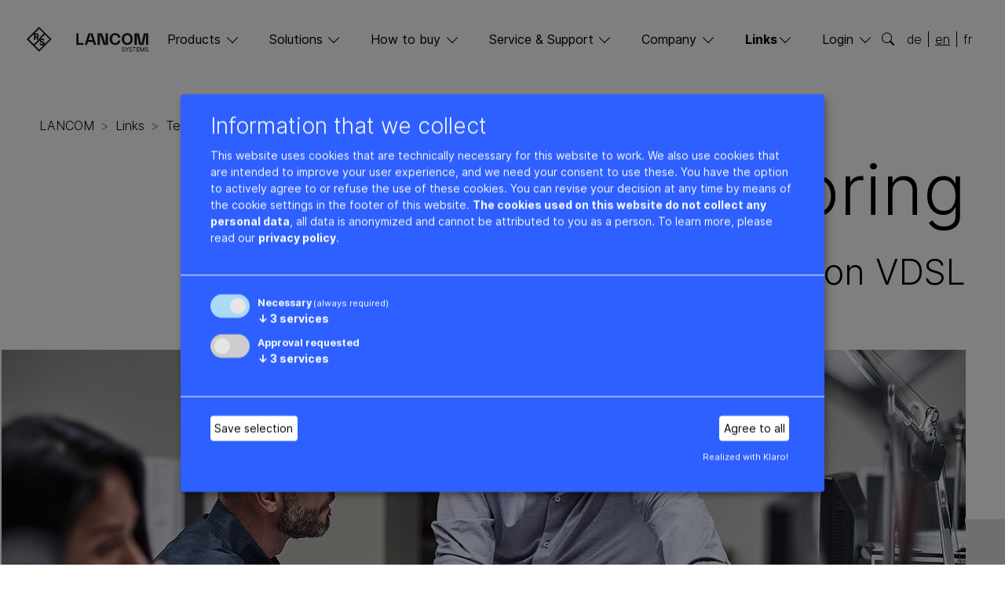

--- FILE ---
content_type: text/html; charset=utf-8
request_url: https://www.lancom-systems.com/technology/supervectoring
body_size: 45725
content:
<!DOCTYPE html>
<html lang="en-US">
<head>
    <meta charset="utf-8">

<!-- 
	This website is powered by TYPO3 - inspiring people to share!
	TYPO3 is a free open source Content Management Framework initially created by Kasper Skaarhoj and licensed under GNU/GPL.
	TYPO3 is copyright 1998-2026 of Kasper Skaarhoj. Extensions are copyright of their respective owners.
	Information and contribution at https://typo3.org/
-->

<link rel="icon" href="/_assets/645b3e4ae0111f975663e592025dd1bd/Icons/favicon.svg" type="image/svg+xml">
<title>Supervectoring: LANCOM Systems GmbH</title>
<meta http-equiv="x-ua-compatible" content="IE=edge">
<meta name="generator" content="TYPO3 CMS">
<meta name="description" content="Compared to VDSL, the latest change to the VDSL standard offers a significant increase in the potential data rate, up to 300 Mbps!">
<meta name="viewport" content="width=device-width, initial-scale=1">
<meta name="robots" content="index,follow">
<meta name="keywords" content="supervectoring, super vectoring, vdsl+, supervectoring 35b, fast internet">
<meta property="og:title" content="Supervectoring">
<meta property="og:description" content="Compared to VDSL, the latest change to the VDSL standard offers a significant increase in the potential data rate. ">
<meta property="og:image" content="https://www.lancom-systems.com/fileadmin/_processed_/c/1/csm_Supervectoring-die-naechste-VDSL-Generation_1200x627_1bbfe79ce8.jpg">
<meta property="og:image:url" content="https://www.lancom-systems.com/fileadmin/_processed_/c/1/csm_Supervectoring-die-naechste-VDSL-Generation_1200x627_1bbfe79ce8.jpg">
<meta property="og:image:width" content="1198">
<meta property="og:image:height" content="627">
<meta property="og:image:alt" content="[Translate to English:] ">
<meta name="twitter:card" content="summary">
<meta name="apple-mobile-web-app-capable" content="no">


<link rel="stylesheet" href="/_assets/645b3e4ae0111f975663e592025dd1bd/Styles/styles.css?1768375875" media="all">
<link rel="stylesheet" href="/fileadmin/css/consent/klaro.css?1737032964" media="all">
<link rel="stylesheet" href="/_assets/ed2459282f72290f05c24491f9a3a7b8/Styles/lcs_theme.css?1764934250" media="all">
<link rel="stylesheet" href="/typo3temp/assets/css/acf2197a8583d311a3fdc22dc8d26d56.css?1768377483" media="all">




<script src="/fileadmin/scripts/cookie/klaro-config-de.js?1742392744"></script>
<script src="/fileadmin/scripts/cookie/klarox.js?1737032950"></script>




<!-- Google Tag Manager --><script type="opt-in" data-type="application/javascript" data-name="gtm" nonce="R0OZKsQ44volJC9mscql20ZRSohfi7MmpeG9cfS-8yb3n0VMVnmXEg">(function(w,d,s,l,i){w[l]=w[l]||[];w[l].push({'gtm.start':new Date().getTime(),event:'gtm.js'});var f=d.getElementsByTagName(s)[0],j=d.createElement(s),dl=l!='dataLayer'?'&l='+l:'';j.async=true;j.src='https://www.googletagmanager.com/gtm.js?id='+i+dl;f.parentNode.insertBefore(j,f);})(window,document,'script','dataLayer','GTM-W2WL23');</script><!-- End Google Tag Manager --><!-- Dealfront Code: --><script type="opt-in" data-type="text/javascript" data-name="dealfront" nonce="R0OZKsQ44volJC9mscql20ZRSohfi7MmpeG9cfS-8yb3n0VMVnmXEg">
(function(ss,ex){window.ldfdr=window.ldfdr||function(){(ldfdr._q=ldfdr._q||[]).push([].slice.call(arguments));}; (function(d,s){ fs=d.getElementsByTagName(s)[0]; function ce(src){ var cs=d.createElement(s); cs.src=src; cs.async=1; fs.parentNode.insertBefore(cs,fs); }; ce('https://sc.lfeeder.com/lftracker_v1_'+ss+(ex?'_'+ex:'')+'.js'); })(document,'script'); })('DzLR5a5ZVAY8BoQ2');
</script><!-- End of Dealfront Code --><!-- LinkedIn Code: --><script type="opt-in" data-type="text/javascript" data-name="linkedin" nonce="R0OZKsQ44volJC9mscql20ZRSohfi7MmpeG9cfS-8yb3n0VMVnmXEg">
  _linkedin_partner_id = "1734153"; window._linkedin_data_partner_ids = window._linkedin_data_partner_ids || []; window._linkedin_data_partner_ids.push(_linkedin_partner_id);
  (function(l) { if (!l){window.lintrk = function(a,b){window.lintrk.q.push([a,b])}; window.lintrk.q=[]} var s = document.getElementsByTagName("script")[0]; var b = document.createElement("script"); b.type = "text/javascript";b.async = true; b.src = "https://snap.licdn.com/li.lms-analytics/insight.min.js"; s.parentNode.insertBefore(b, s);})(window.lintrk);</script><!-- End of LinkedIn Code -->


<link rel="canonical" href="https://www.lancom-systems.com/technology/supervectoring">

<link rel="alternate" hreflang="de-de" href="https://www.lancom-systems.de/technologie/supervectoring">
<link rel="alternate" hreflang="en-US" href="https://www.lancom-systems.com/technology/supervectoring">
<link rel="alternate" hreflang="x-default" href="https://www.lancom-systems.de/technologie/supervectoring">
</head>
<body>
<!-- Google Tag Manager (noscript) -->
<noscript><iframe src="https://www.googletagmanager.com/ns.html?id=GTM-W2WL23"
                  height="0" width="0" style="display:none;visibility:hidden"></iframe></noscript>
<!-- End Google Tag Manager (noscript) -->
<!-- LinkedId (noscript) -->
<noscript><img height="1" width="1" style="display:none;" alt="" src="https://px.ads.linkedin.com/collect/?pid=1734153&fmt=gif" /></noscript>
<!-- End LinkedId (noscript) -->


<header class="page-header bg-white sticky-top mb-1 mb-sm-3 mb-md-5 px-2 px-sm-4 px-md-4 px-xl-0" role="banner">
  <div class="container-xl position-relative">
    
    <nav class="navbar navbar-expand-lg navbar-light pb-4 pt-2 pt-sm-3 pt-md-4">

      <a class="navbar-brand" title="Logo" href="/">
        <svg id="logo" width="155" height="42">
          <use xlink:href="#lancom-logo"></use>
        </svg>
      </a>

      <div class="d-lg-none nav-mobile-buttons">
        <button class="search-btn border-0 p-0 bg-transparent" data-bs-toggle="collapse" data-bs-target="#search-box" aria-expanded="false" aria-controls="search-box">
  <i class="bi bi-search"></i>
</button>

        <button id="navbar-toggler" data-bs-target="#navbar-primary" class="navbar-toggler" data-bs-toggle="collapse" type="button" aria-expanded="false" aria-label="Toggle navigation">
          <div class="icon-burger">
            <span></span>
            <span></span>
            <span></span>
            <span></span>
          </div>
        </button>
      </div>

      <div id="navbar-primary" class="mx-sm-4 mx-md-5 mt-sm-4 mt-md-5 m-lg-0 collapse navbar-collapse">
        <ul class="navbar-nav d-flex flex-column flex-lg-row w-100 justify-content-between ps-lg-4 pe-lg-3 px-xl-5 ms-xl-3 ms-xxl-5">
  
    <li class="nav-item my-2 my-lg-0   dropdown">
      
          <a class="dropdown-toggle " id="dropdown-44" href="#" role="button" data-bs-toggle="dropdown" data-bs-auto-close="outside" aria-expanded="false" title="Products">Products</a>
          <ul class="dropdown-menu level-1 pb-5" aria-labelledby="dropdown-44">
            <li class="d-block d-lg-none">
              <button class="btn-nav-back back-level-1 bg-white border-0 text-black p-0 my-2">Back</button>
            </li>
            <li class="nav-overview pt-2 pt-lg-0 pb-4 mb-4">
              <a class="dropdown-toggle no-children" href="/products" target="" title="Products - Overview">
                Overview
              </a>
            </li>
            
              
  <li class="nav-item my-3 dropdown">
    
        <a class="dropdown-toggle" id="dropdown-46" data-bs-target="#sub-46" role="button" data-bs-toggle="collapse" data-bs-auto-close="outside" aria-expanded="false" title="Routers &amp; SD-WAN Edge">Routers &amp; SD-WAN Edge</a>
      
  </li>
  
    
  <li id="sub-46" data-bs-parent="#navbar-primary" class="dropdown-menu collapse level-2 pb-0" aria-labelledby="dropdown-46">
    <ul class="list-unstyled">
      <li class="d-block d-lg-none">
        <button class="btn-nav-back back-level-2 bg-white border-0 text-black p-0 my-2">Back</button>
      </li>
      <li class="nav-overview pt-2 pt-lg-0 pb-4 mb-4">
        <a class="dropdown-toggle no-children d-lg-block mb-lg-2" href="/products/routers-sd-wan" target="" title="Routers &amp; SD-WAN Edge - Overview">
          Overview
        </a>
      </li>
      
        <li class="nav-item mb-3">
          
              <a class="d-none d-lg-block dropdown-toggle" id="dropdown-9825" data-bs-target="#sub-9825" role="button" data-bs-toggle="collapse" data-bs-auto-close="outside" aria-expanded="false" title="SD-WAN Gateways">SD-WAN Gateways</a>
              <a class="d-lg-none dropdown-toggle no-children" href="/products/routers-sd-wan/vpn-routers" target="" title="SD-WAN Gateways">
                <p>SD-WAN Gateways</p>
              </a>
            
        </li>
        
          
  <li id="sub-9825" data-bs-parent="#sub-46" class="dropdown-menu collapse level-2 level-3 pb-0" aria-labelledby="dropdown-9825">
    <ul class="list-unstyled cols-2">
      <li class="nav-overview pt-2 pt-lg-0 pb-4 mb-4">
        <a class="dropdown-toggle no-children d-lg-block mb-lg-2" href="/products/routers-sd-wan/vpn-routers" target="" title="SD-WAN Gateways - Overview">
          Overview
        </a>
      </li>
      
        <li class="nav-item mb-3">
          <a class="dropdown-toggle no-children" href="/products/routers-sd-wan/vpn-routers/lancom-2100ef" target="" title="LANCOM 2100EF">
            LANCOM 2100EF
          </a>
        </li>
      
        <li class="nav-item mb-3">
          <a class="dropdown-toggle no-children" href="/products/routers-sd-wan/vpn-routers/lancom-1930ef-5g" target="" title="LANCOM 1930EF-5G">
            LANCOM 1930EF-5G
          </a>
        </li>
      
        <li class="nav-item mb-3">
          <a class="dropdown-toggle no-children" href="/products/routers-sd-wan/vpn-routers/lancom-1930ef" target="" title="LANCOM 1930EF">
            LANCOM 1930EF
          </a>
        </li>
      
        <li class="nav-item mb-3">
          <a class="dropdown-toggle no-children" href="/products/routers-sd-wan/vpn-routers/lancom-1800vaw-4g" target="" title="LANCOM 1800VAW-4G">
            LANCOM 1800VAW-4G
          </a>
        </li>
      
        <li class="nav-item mb-3">
          <a class="dropdown-toggle no-children" href="/products/routers-sd-wan/vpn-routers/lancom-1800vaw" target="" title="LANCOM 1800VAW">
            LANCOM 1800VAW
          </a>
        </li>
      
        <li class="nav-item mb-3">
          <a class="dropdown-toggle no-children" href="/products/routers-sd-wan/vpn-routers/lancom-1800va-5g" target="" title="LANCOM 1800VA-5G">
            LANCOM 1800VA-5G
          </a>
        </li>
      
        <li class="nav-item mb-3">
          <a class="dropdown-toggle no-children" href="/products/routers-sd-wan/vpn-routers/lancom-1800va-4g" target="" title="LANCOM 1800VA-4G">
            LANCOM 1800VA-4G
          </a>
        </li>
      
        <li class="nav-item mb-3">
          <a class="dropdown-toggle no-children" href="/products/routers-sd-wan/vpn-routers/lancom-1800va" target="" title="LANCOM 1800VA">
            LANCOM 1800VA
          </a>
        </li>
      
        <li class="nav-item mb-3">
          <a class="dropdown-toggle no-children" href="/products/routers-sd-wan/vpn-routers/lancom-1800efw-5g" target="" title="LANCOM 1800EFW-5G">
            LANCOM 1800EFW-5G
          </a>
        </li>
      
        <li class="nav-item mb-3">
          <a class="dropdown-toggle no-children" href="/products/routers-sd-wan/vpn-routers/lancom-1800ef-5g" target="" title="LANCOM 1800EF-5G">
            LANCOM 1800EF-5G
          </a>
        </li>
      
        <li class="nav-item mb-3">
          <a class="dropdown-toggle no-children" href="/products/routers-sd-wan/vpn-routers/lancom-1800ef-4g" target="" title="LANCOM 1800EF-4G">
            LANCOM 1800EF-4G
          </a>
        </li>
      
        <li class="nav-item mb-3">
          <a class="dropdown-toggle no-children" href="/products/routers-sd-wan/vpn-routers/lancom-1800efw" target="" title="LANCOM 1800EFW">
            LANCOM 1800EFW
          </a>
        </li>
      
        <li class="nav-item mb-3">
          <a class="dropdown-toggle no-children" href="/products/routers-sd-wan/vpn-routers/lancom-1800ef" target="" title="LANCOM 1800EF">
            LANCOM 1800EF
          </a>
        </li>
      
        <li class="nav-item mb-3">
          <a class="dropdown-toggle no-children" href="/products/routers-sd-wan/vpn-routers/lancom-oap-5g" target="" title="LANCOM OAP-5G">
            LANCOM OAP-5G
          </a>
        </li>
      
        <li class="nav-item mb-3">
          <a class="dropdown-toggle no-children" href="/products/routers-sd-wan/vpn-routers/lancom-iap-5g" target="" title="LANCOM IAP-5G">
            LANCOM IAP-5G
          </a>
        </li>
      
        <li class="nav-item ">
          <a class="dropdown-toggle no-children" href="/products/routers-sd-wan/central-site-vpn-gateways/lancom-vrouter" target="" title="LANCOM vRouter">
            LANCOM vRouter
          </a>
        </li>
      
    </ul>
  </li>

        
      
        <li class="nav-item mb-3">
          
              <a class="d-none d-lg-block dropdown-toggle" id="dropdown-9824" data-bs-target="#sub-9824" role="button" data-bs-toggle="collapse" data-bs-auto-close="outside" aria-expanded="false" title="SD-WAN VoIP Gateways">SD-WAN VoIP Gateways</a>
              <a class="d-lg-none dropdown-toggle no-children" href="/products/routers-sd-wan/voip-routers" target="" title="SD-WAN VoIP Gateways">
                <p>SD-WAN VoIP Gateways</p>
              </a>
            
        </li>
        
          
  <li id="sub-9824" data-bs-parent="#sub-46" class="dropdown-menu collapse level-2 level-3 pb-0" aria-labelledby="dropdown-9824">
    <ul class="list-unstyled ">
      <li class="nav-overview pt-2 pt-lg-0 pb-4 mb-4">
        <a class="dropdown-toggle no-children d-lg-block mb-lg-2" href="/products/routers-sd-wan/voip-routers" target="" title="SD-WAN VoIP Gateways - Overview">
          Overview
        </a>
      </li>
      
        <li class="nav-item mb-3">
          <a class="dropdown-toggle no-children" href="/products/routers-sd-wan/vpn-routers/lancom-1936vag-5g" target="" title="LANCOM 1936VAG-5G">
            LANCOM 1936VAG-5G
          </a>
        </li>
      
        <li class="nav-item mb-3">
          <a class="dropdown-toggle no-children" href="/products/routers-sd-wan/vpn-routers/lancom-1936vag" target="" title="LANCOM 1936VAG">
            LANCOM 1936VAG
          </a>
        </li>
      
        <li class="nav-item mb-3">
          <a class="dropdown-toggle no-children" href="/products/routers-sd-wan/vpn-routers/lancom-1926vag-4g" target="" title="LANCOM 1926VAG-4G">
            LANCOM 1926VAG-4G
          </a>
        </li>
      
        <li class="nav-item mb-3">
          <a class="dropdown-toggle no-children" href="/products/routers-sd-wan/vpn-routers/lancom-1803vaw-5g" target="" title="LANCOM 1803VAW-5G">
            LANCOM 1803VAW-5G
          </a>
        </li>
      
        <li class="nav-item mb-3">
          <a class="dropdown-toggle no-children" href="/products/routers-sd-wan/vpn-routers/lancom-1803vaw" target="" title="LANCOM 1803VAW">
            LANCOM 1803VAW
          </a>
        </li>
      
        <li class="nav-item mb-3">
          <a class="dropdown-toggle no-children" href="/products/routers-sd-wan/vpn-routers/lancom-1803va-5g" target="" title="LANCOM 1803VA-5G">
            LANCOM 1803VA-5G
          </a>
        </li>
      
        <li class="nav-item mb-3">
          <a class="dropdown-toggle no-children" href="/products/routers-sd-wan/vpn-routers/lancom-1803va-4g" target="" title="LANCOM 1803VA-4G">
            LANCOM 1803VA-4G
          </a>
        </li>
      
        <li class="nav-item ">
          <a class="dropdown-toggle no-children" href="/products/routers-sd-wan/vpn-routers/lancom-1803va" target="" title="LANCOM 1803VA">
            LANCOM 1803VA
          </a>
        </li>
      
    </ul>
  </li>

        
      
        <li class="nav-item mb-3">
          
              <a class="d-none d-lg-block dropdown-toggle" id="dropdown-53" data-bs-target="#sub-53" role="button" data-bs-toggle="collapse" data-bs-auto-close="outside" aria-expanded="false" title="SD-WAN Central Site Gateways">SD-WAN Central Site Gateways</a>
              <a class="d-lg-none dropdown-toggle no-children" href="/products/routers-sd-wan/central-site-vpn-gateways" target="" title="SD-WAN Central Site Gateways">
                <p>SD-WAN Central Site Gateways</p>
              </a>
            
        </li>
        
          
  <li id="sub-53" data-bs-parent="#sub-46" class="dropdown-menu collapse level-2 level-3 pb-0" aria-labelledby="dropdown-53">
    <ul class="list-unstyled ">
      <li class="nav-overview pt-2 pt-lg-0 pb-4 mb-4">
        <a class="dropdown-toggle no-children d-lg-block mb-lg-2" href="/products/routers-sd-wan/central-site-vpn-gateways" target="" title="SD-WAN Central Site Gateways - Overview">
          Overview
        </a>
      </li>
      
        <li class="nav-item mb-3">
          <a class="dropdown-toggle no-children" href="/products/routers-sd-wan/central-site-vpn-gateways/lancom-isg-8000" target="" title="LANCOM ISG-8000">
            LANCOM ISG-8000
          </a>
        </li>
      
        <li class="nav-item mb-3">
          <a class="dropdown-toggle no-children" href="/products/routers-sd-wan/central-site-vpn-gateways/lancom-isg-5000" target="" title="LANCOM ISG-5000">
            LANCOM ISG-5000
          </a>
        </li>
      
        <li class="nav-item ">
          <a class="dropdown-toggle no-children" href="/products/routers-sd-wan/central-site-vpn-gateways/lancom-vrouter" target="" title="LANCOM vRouter">
            LANCOM vRouter
          </a>
        </li>
      
    </ul>
  </li>

        
      
        <li class="nav-item mb-3">
          
              <a class="dropdown-toggle no-children" href="/products/routers-sd-wan/central-site-vpn-gateways/lancom-vrouter" target="" title="vRouter">
                <p>vRouter</p>
              </a>
            
        </li>
        
      
        <li class="nav-item mb-3">
          
              <a class="d-none d-lg-block dropdown-toggle" id="dropdown-9823" data-bs-target="#sub-9823" role="button" data-bs-toggle="collapse" data-bs-auto-close="outside" aria-expanded="false" title="Internet Access Routers">Internet Access Routers</a>
              <a class="d-lg-none dropdown-toggle no-children" href="/products/routers-sd-wan/internet-access-routers" target="" title="Internet Access Routers">
                <p>Internet Access Routers</p>
              </a>
            
        </li>
        
          
  <li id="sub-9823" data-bs-parent="#sub-46" class="dropdown-menu collapse level-2 level-3 pb-0" aria-labelledby="dropdown-9823">
    <ul class="list-unstyled ">
      <li class="nav-overview pt-2 pt-lg-0 pb-4 mb-4">
        <a class="dropdown-toggle no-children d-lg-block mb-lg-2" href="/products/routers-sd-wan/internet-access-routers" target="" title="Internet Access Routers - Overview">
          Overview
        </a>
      </li>
      
        <li class="nav-item mb-3">
          <a class="dropdown-toggle no-children" href="/products/routers-sd-wan/internet-access-routers/lancom-1650e" target="" title="LANCOM 1650E">
            LANCOM 1650E
          </a>
        </li>
      
        <li class="nav-item mb-3">
          <a class="dropdown-toggle no-children" href="/products/routers-sd-wan/internet-access-routers/lancom-750-5g" target="" title="LANCOM 750-5G">
            LANCOM 750-5G
          </a>
        </li>
      
        <li class="nav-item ">
          <a class="dropdown-toggle no-children" href="/products/routers-sd-wan/internet-access-routers/lancom-730-4gplus" target="" title="LANCOM 730-4G+">
            LANCOM 730-4G+
          </a>
        </li>
      
    </ul>
  </li>

        
      
        <li class="nav-item ">
          
              <a class="dropdown-toggle no-children" href="/products/routers-sd-wan/accessories" target="" title="Accessories">
                <p>Accessories</p>
              </a>
            
        </li>
        
      
    </ul>
    <script nonce="R0OZKsQ44volJC9mscql20ZRSohfi7MmpeG9cfS-8yb3n0VMVnmXEg">
      var myCollapsible = document.getElementById('sub-46')
      myCollapsible.addEventListener('hidden.bs.collapse', function () {
        //'
        var collapsibleChildren = this.getElementsByClassName('collapse'),
          collapseToggles = this.getElementsByClassName('dropdown-toggle');
        for (let i = 0; i < collapsibleChildren.length; i++) {
          collapsibleChildren[i].classList.remove('show');
        }
        for (let j = 0; j < collapseToggles.length; j++) {
          collapseToggles[j].setAttribute('aria-expanded', false);
        }
      })
    </script>
  </li>

  

            
              
  <li class="nav-item my-3 dropdown">
    
        <a class="dropdown-toggle" id="dropdown-1264" data-bs-target="#sub-1264" role="button" data-bs-toggle="collapse" data-bs-auto-close="outside" aria-expanded="false" title="Remote &amp; Mobile Access">Remote &amp; Mobile Access</a>
      
  </li>
  
    
  <li id="sub-1264" data-bs-parent="#navbar-primary" class="dropdown-menu collapse level-2 pb-0" aria-labelledby="dropdown-1264">
    <ul class="list-unstyled">
      <li class="d-block d-lg-none">
        <button class="btn-nav-back back-level-2 bg-white border-0 text-black p-0 my-2">Back</button>
      </li>
      <li class="nav-overview pt-2 pt-lg-0 pb-4 mb-4">
        <a class="dropdown-toggle no-children d-lg-block mb-lg-2" href="/products/remote-mobile-access" target="" title="Remote &amp; Mobile Access - Overview">
          Overview
        </a>
      </li>
      
        <li class="nav-item mb-3">
          
              <a class="dropdown-toggle no-children" href="/products/remote-mobile-access/lancom-trusted-access-client" target="" title="LANCOM Trusted Access Client (Windows & macOS)">
                <p>LANCOM Trusted Access Client (Windows &amp; macOS)</p>
              </a>
            
        </li>
        
      
        <li class="nav-item mb-3">
          
              <a class="dropdown-toggle no-children" href="/products/remote-mobile-access/lancom-advanced-vpn-client-windows" target="" title="LANCOM Advanced VPN Client Windows">
                <p>LANCOM Advanced VPN Client Windows</p>
              </a>
            
        </li>
        
      
        <li class="nav-item ">
          
              <a class="dropdown-toggle no-children" href="/products/remote-mobile-access/lancom-advanced-vpn-client-macos" target="" title="LANCOM Advanced VPN Client macOS">
                <p>LANCOM Advanced VPN Client macOS</p>
              </a>
            
        </li>
        
      
    </ul>
    <script nonce="R0OZKsQ44volJC9mscql20ZRSohfi7MmpeG9cfS-8yb3n0VMVnmXEg">
      var myCollapsible = document.getElementById('sub-1264')
      myCollapsible.addEventListener('hidden.bs.collapse', function () {
        //'
        var collapsibleChildren = this.getElementsByClassName('collapse'),
          collapseToggles = this.getElementsByClassName('dropdown-toggle');
        for (let i = 0; i < collapsibleChildren.length; i++) {
          collapsibleChildren[i].classList.remove('show');
        }
        for (let j = 0; j < collapseToggles.length; j++) {
          collapseToggles[j].setAttribute('aria-expanded', false);
        }
      })
    </script>
  </li>

  

            
              
  <li class="nav-item my-3 dropdown">
    
        <a class="dropdown-toggle" id="dropdown-10025" data-bs-target="#sub-10025" role="button" data-bs-toggle="collapse" data-bs-auto-close="outside" aria-expanded="false" title="Security">Security</a>
      
  </li>
  
    
  <li id="sub-10025" data-bs-parent="#navbar-primary" class="dropdown-menu collapse level-2 pb-0" aria-labelledby="dropdown-10025">
    <ul class="list-unstyled">
      <li class="d-block d-lg-none">
        <button class="btn-nav-back back-level-2 bg-white border-0 text-black p-0 my-2">Back</button>
      </li>
      <li class="nav-overview pt-2 pt-lg-0 pb-4 mb-4">
        <a class="dropdown-toggle no-children d-lg-block mb-lg-2" href="/products/security" target="" title="Security - Overview">
          Overview
        </a>
      </li>
      
        <li class="nav-item mb-3">
          
              <a class="dropdown-toggle no-children" href="/products/security/desktop-unified-firewalls" target="" title="Desktop Unified Firewalls">
                <p>Desktop Unified Firewalls</p>
              </a>
            
        </li>
        
      
        <li class="nav-item mb-3">
          
              <a class="dropdown-toggle no-children" href="/products/security/rack-unified-firewalls" target="" title="Rack Unified Firewalls">
                <p>Rack Unified Firewalls</p>
              </a>
            
        </li>
        
      
        <li class="nav-item mb-3">
          
              <a class="dropdown-toggle no-children" href="/products/security/virtual-unified-firewalls" target="" title="Virtual Unified Firewalls">
                <p>Virtual Unified Firewalls</p>
              </a>
            
        </li>
        
      
        <li class="nav-item mb-3">
          
              <a class="dropdown-toggle no-children" href="/products/security/firewall-features" target="" title="Firewall features">
                <p>Firewall features</p>
              </a>
            
        </li>
        
      
        <li class="nav-item mb-3">
          
              <a class="dropdown-toggle no-children" href="/products/security/firewall-management-tools" target="" title="Firewall management tools">
                <p>Firewall management tools</p>
              </a>
            
        </li>
        
      
        <li class="nav-item mb-3">
          
              <a class="dropdown-toggle no-children" href="https://my.lancom-systems.com/mylancom/login/?_redirectionTarget=10548" target="_blank" title="myLANCOM Firewall License Portal">
                <p>myLANCOM Firewall License Portal</p>
              </a>
            
        </li>
        
      
        <li class="nav-item mb-3">
          
              <a class="dropdown-toggle no-children" href="/products/remote-mobile-access/lancom-trusted-access-client" target="" title="LANCOM Trusted Access Client">
                <p>LANCOM Trusted Access Client</p>
              </a>
            
        </li>
        
      
        <li class="nav-item ">
          
              <a class="dropdown-toggle no-children" href="/products/security/accessories" target="" title="Accessories">
                <p>Accessories</p>
              </a>
            
        </li>
        
      
    </ul>
    <script nonce="R0OZKsQ44volJC9mscql20ZRSohfi7MmpeG9cfS-8yb3n0VMVnmXEg">
      var myCollapsible = document.getElementById('sub-10025')
      myCollapsible.addEventListener('hidden.bs.collapse', function () {
        //'
        var collapsibleChildren = this.getElementsByClassName('collapse'),
          collapseToggles = this.getElementsByClassName('dropdown-toggle');
        for (let i = 0; i < collapsibleChildren.length; i++) {
          collapsibleChildren[i].classList.remove('show');
        }
        for (let j = 0; j < collapseToggles.length; j++) {
          collapseToggles[j].setAttribute('aria-expanded', false);
        }
      })
    </script>
  </li>

  

            
              
  <li class="nav-item my-3 dropdown">
    
        <a class="dropdown-toggle" id="dropdown-59" data-bs-target="#sub-59" role="button" data-bs-toggle="collapse" data-bs-auto-close="outside" aria-expanded="false" title="Switches">Switches</a>
      
  </li>
  
    
  <li id="sub-59" data-bs-parent="#navbar-primary" class="dropdown-menu collapse level-2 pb-0" aria-labelledby="dropdown-59">
    <ul class="list-unstyled">
      <li class="d-block d-lg-none">
        <button class="btn-nav-back back-level-2 bg-white border-0 text-black p-0 my-2">Back</button>
      </li>
      <li class="nav-overview pt-2 pt-lg-0 pb-4 mb-4">
        <a class="dropdown-toggle no-children d-lg-block mb-lg-2" href="/products/switches" target="" title="Switches - Overview">
          Overview
        </a>
      </li>
      
        <li class="nav-item mb-3">
          
              <a class="d-none d-lg-block dropdown-toggle" id="dropdown-19323" data-bs-target="#sub-19323" role="button" data-bs-toggle="collapse" data-bs-auto-close="outside" aria-expanded="false" title="Core Switches">Core Switches</a>
              <a class="d-lg-none dropdown-toggle no-children" href="/products/switches/core-switches" target="" title="Core Switches">
                <p>Core Switches</p>
              </a>
            
        </li>
        
          
  <li id="sub-19323" data-bs-parent="#sub-59" class="dropdown-menu collapse level-2 level-3 pb-0" aria-labelledby="dropdown-19323">
    <ul class="list-unstyled ">
      <li class="nav-overview pt-2 pt-lg-0 pb-4 mb-4">
        <a class="dropdown-toggle no-children d-lg-block mb-lg-2" href="/products/switches/core-switches" target="" title="Core Switches - Overview">
          Overview
        </a>
      </li>
      
        <li class="nav-item ">
          <a class="dropdown-toggle no-children" href="/products/switches/core-switches/lancom-cs-8132f" target="" title="LANCOM CS-8132F">
            LANCOM CS-8132F
          </a>
        </li>
      
    </ul>
  </li>

        
      
        <li class="nav-item mb-3">
          
              <a class="d-none d-lg-block dropdown-toggle" id="dropdown-10481" data-bs-target="#sub-10481" role="button" data-bs-toggle="collapse" data-bs-auto-close="outside" aria-expanded="false" title="Aggregation Switches">Aggregation Switches</a>
              <a class="d-lg-none dropdown-toggle no-children" href="/products/switches/aggregation-switches" target="" title="Aggregation Switches">
                <p>Aggregation Switches</p>
              </a>
            
        </li>
        
          
  <li id="sub-10481" data-bs-parent="#sub-59" class="dropdown-menu collapse level-2 level-3 pb-0" aria-labelledby="dropdown-10481">
    <ul class="list-unstyled ">
      <li class="nav-overview pt-2 pt-lg-0 pb-4 mb-4">
        <a class="dropdown-toggle no-children d-lg-block mb-lg-2" href="/products/switches/aggregation-switches" target="" title="Aggregation Switches - Overview">
          Overview
        </a>
      </li>
      
        <li class="nav-item mb-3">
          <a class="dropdown-toggle no-children" href="/products/switches/aggregation-switches/lancom-ys-7154cf" target="" title="LANCOM YS-7154CF">
            LANCOM YS-7154CF
          </a>
        </li>
      
        <li class="nav-item mb-3">
          <a class="dropdown-toggle no-children" href="/products/switches/aggregation-switches/lancom-xs-6128qf" target="" title="LANCOM XS-6128QF">
            LANCOM XS-6128QF
          </a>
        </li>
      
        <li class="nav-item mb-3">
          <a class="dropdown-toggle no-children" href="/products/switches/aggregation-switches/lancom-xs-5116qf" target="" title="LANCOM XS-5116QF">
            LANCOM XS-5116QF
          </a>
        </li>
      
        <li class="nav-item ">
          <a class="dropdown-toggle no-children" href="/products/switches/aggregation-switches/lancom-xs-5110f" target="" title="LANCOM XS-5110F">
            LANCOM XS-5110F
          </a>
        </li>
      
    </ul>
  </li>

        
      
        <li class="nav-item mb-3">
          
              <a class="d-none d-lg-block dropdown-toggle" id="dropdown-6627" data-bs-target="#sub-6627" role="button" data-bs-toggle="collapse" data-bs-auto-close="outside" aria-expanded="false" title="Fully Managed Access Switches">Fully Managed Access Switches</a>
              <a class="d-lg-none dropdown-toggle no-children" href="/products/switches/fully-managed-access-switches" target="" title="Fully Managed Access Switches">
                <p>Fully Managed Access Switches</p>
              </a>
            
        </li>
        
          
  <li id="sub-6627" data-bs-parent="#sub-59" class="dropdown-menu collapse level-2 level-3 pb-0" aria-labelledby="dropdown-6627">
    <ul class="list-unstyled cols-3">
      <li class="nav-overview pt-2 pt-lg-0 pb-4 mb-4">
        <a class="dropdown-toggle no-children d-lg-block mb-lg-2" href="/products/switches/fully-managed-access-switches" target="" title="Fully Managed Access Switches - Overview">
          Overview
        </a>
      </li>
      
        <li class="nav-item mb-3">
          <a class="dropdown-toggle no-children" href="/products/switches/fully-managed-access-switches/lancom-xs-4554yup" target="" title="LANCOM XS-4554YUP">
            LANCOM XS-4554YUP
          </a>
        </li>
      
        <li class="nav-item mb-3">
          <a class="dropdown-toggle no-children" href="/products/switches/fully-managed-access-switches/lancom-xs-4530yup" target="" title="LANCOM XS-4530YUP">
            LANCOM XS-4530YUP
          </a>
        </li>
      
        <li class="nav-item mb-3">
          <a class="dropdown-toggle no-children" href="/products/switches/fully-managed-access-switches/lancom-gs-4554xup" target="" title="LANCOM GS-4554XUP">
            LANCOM GS-4554XUP
          </a>
        </li>
      
        <li class="nav-item mb-3">
          <a class="dropdown-toggle no-children" href="/products/switches/fully-managed-access-switches/lancom-gs-4554xp" target="" title="LANCOM GS-4554XP">
            LANCOM GS-4554XP
          </a>
        </li>
      
        <li class="nav-item mb-3">
          <a class="dropdown-toggle no-children" href="/products/switches/fully-managed-access-switches/lancom-gs-4554x" target="" title="LANCOM GS-4554X">
            LANCOM GS-4554X
          </a>
        </li>
      
        <li class="nav-item mb-3">
          <a class="dropdown-toggle no-children" href="/products/switches/fully-managed-access-switches/lancom-gs-4530xup" target="" title="LANCOM GS-4530XUP">
            LANCOM GS-4530XUP
          </a>
        </li>
      
        <li class="nav-item mb-3">
          <a class="dropdown-toggle no-children" href="/products/switches/fully-managed-access-switches/lancom-gs-4530xp" target="" title="LANCOM GS-4530XP">
            LANCOM GS-4530XP
          </a>
        </li>
      
        <li class="nav-item mb-3">
          <a class="dropdown-toggle no-children" href="/products/switches/fully-managed-access-switches/lancom-gs-4530x" target="" title="LANCOM GS-4530X">
            LANCOM GS-4530X
          </a>
        </li>
      
        <li class="nav-item mb-3">
          <a class="dropdown-toggle no-children" href="/products/switches/fully-managed-access-switches/lancom-xs-3550yup" target="" title="LANCOM XS-3550YUP">
            LANCOM XS-3550YUP
          </a>
        </li>
      
        <li class="nav-item mb-3">
          <a class="dropdown-toggle no-children" href="/products/switches/fully-managed-access-switches/lancom-xs-3526yup" target="" title="LANCOM XS-3526YUP">
            LANCOM XS-3526YUP
          </a>
        </li>
      
        <li class="nav-item mb-3">
          <a class="dropdown-toggle no-children" href="/products/switches/fully-managed-access-switches/lancom-xs-3510yup" target="" title="LANCOM XS-3510YUP">
            LANCOM XS-3510YUP
          </a>
        </li>
      
        <li class="nav-item mb-3">
          <a class="dropdown-toggle no-children" href="/products/switches/fully-managed-access-switches/lancom-gs-3652xup" target="" title="LANCOM GS-3652XUP">
            LANCOM GS-3652XUP
          </a>
        </li>
      
        <li class="nav-item mb-3">
          <a class="dropdown-toggle no-children" href="/products/switches/fully-managed-access-switches/lancom-gs-3652xp" target="" title="LANCOM GS-3652XP">
            LANCOM GS-3652XP
          </a>
        </li>
      
        <li class="nav-item mb-3">
          <a class="dropdown-toggle no-children" href="/products/switches/fully-managed-access-switches/lancom-gs-3652x" target="" title="LANCOM GS-3652X">
            LANCOM GS-3652X
          </a>
        </li>
      
        <li class="nav-item mb-3">
          <a class="dropdown-toggle no-children" href="/products/switches/fully-managed-access-switches/lancom-gs-3252p" target="" title="LANCOM GS-3252P">
            LANCOM GS-3252P
          </a>
        </li>
      
        <li class="nav-item mb-3">
          <a class="dropdown-toggle no-children" href="/products/switches/fully-managed-access-switches/lancom-gs-3628xup" target="" title="LANCOM GS-3628XUP">
            LANCOM GS-3628XUP
          </a>
        </li>
      
        <li class="nav-item mb-3">
          <a class="dropdown-toggle no-children" href="/products/switches/fully-managed-access-switches/lancom-gs-3628xp" target="" title="LANCOM GS-3628XP">
            LANCOM GS-3628XP
          </a>
        </li>
      
        <li class="nav-item mb-3">
          <a class="dropdown-toggle no-children" href="/products/switches/fully-managed-access-switches/lancom-gs-3628x" target="" title="LANCOM GS-3628X">
            LANCOM GS-3628X
          </a>
        </li>
      
        <li class="nav-item mb-3">
          <a class="dropdown-toggle no-children" href="/products/switches/fully-managed-access-switches/lancom-gs-3126xp" target="" title="LANCOM GS-3126XP">
            LANCOM GS-3126XP
          </a>
        </li>
      
        <li class="nav-item mb-3">
          <a class="dropdown-toggle no-children" href="/products/switches/fully-managed-access-switches/lancom-gs-3126x" target="" title="LANCOM GS-3126X">
            LANCOM GS-3126X
          </a>
        </li>
      
        <li class="nav-item mb-3">
          <a class="dropdown-toggle no-children" href="/products/switches/fully-managed-access-switches/lancom-igs-3128xf" target="" title="LANCOM IGS-3128XF">
            LANCOM IGS-3128XF
          </a>
        </li>
      
        <li class="nav-item mb-3">
          <a class="dropdown-toggle no-children" href="/products/switches/fully-managed-access-switches/lancom-igs-3510xup" target="" title="LANCOM IGS-3510XUP">
            LANCOM IGS-3510XUP
          </a>
        </li>
      
        <li class="nav-item mb-3">
          <a class="dropdown-toggle no-children" href="/products/switches/fully-managed-access-switches/lancom-gs-3510xp" target="" title="LANCOM GS-3510XP">
            LANCOM GS-3510XP
          </a>
        </li>
      
        <li class="nav-item mb-3">
          <a class="dropdown-toggle no-children" href="/products/switches/fully-managed-access-switches/lancom-gs-2426p" target="" title="LANCOM GS-2426P">
            LANCOM GS-2426P
          </a>
        </li>
      
        <li class="nav-item mb-3">
          <a class="dropdown-toggle no-children" href="/products/switches/fully-managed-access-switches/lancom-gs-2426" target="" title="LANCOM GS-2426">
            LANCOM GS-2426
          </a>
        </li>
      
        <li class="nav-item mb-3">
          <a class="dropdown-toggle no-children" href="/products/switches/fully-managed-access-switches/lancom-gs-2412p" target="" title="LANCOM GS-2412P">
            LANCOM GS-2412P
          </a>
        </li>
      
        <li class="nav-item ">
          <a class="dropdown-toggle no-children" href="/products/switches/fully-managed-access-switches/lancom-gs-2412" target="" title="LANCOM GS-2412">
            LANCOM GS-2412
          </a>
        </li>
      
    </ul>
  </li>

        
      
        <li class="nav-item mb-3">
          
              <a class="d-none d-lg-block dropdown-toggle" id="dropdown-6628" data-bs-target="#sub-6628" role="button" data-bs-toggle="collapse" data-bs-auto-close="outside" aria-expanded="false" title="Unmanaged Access Switches">Unmanaged Access Switches</a>
              <a class="d-lg-none dropdown-toggle no-children" href="/products/switches/unmanaged-access-switches" target="" title="Unmanaged Access Switches">
                <p>Unmanaged Access Switches</p>
              </a>
            
        </li>
        
          
  <li id="sub-6628" data-bs-parent="#sub-59" class="dropdown-menu collapse level-2 level-3 pb-0" aria-labelledby="dropdown-6628">
    <ul class="list-unstyled ">
      <li class="nav-overview pt-2 pt-lg-0 pb-4 mb-4">
        <a class="dropdown-toggle no-children d-lg-block mb-lg-2" href="/products/switches/unmanaged-access-switches" target="" title="Unmanaged Access Switches - Overview">
          Overview
        </a>
      </li>
      
        <li class="nav-item mb-3">
          <a class="dropdown-toggle no-children" href="/products/switches/unmanaged-access-switches/lancom-gs-1208p" target="" title="LANCOM GS-1208P">
            LANCOM GS-1208P
          </a>
        </li>
      
        <li class="nav-item mb-3">
          <a class="dropdown-toggle no-children" href="/products/switches/unmanaged-access-switches/lancom-gs-1108p" target="" title="LANCOM GS-1108P">
            LANCOM GS-1108P
          </a>
        </li>
      
        <li class="nav-item ">
          <a class="dropdown-toggle no-children" href="/products/switches/unmanaged-access-switches/lancom-gs-1108" target="" title="LANCOM GS-1108">
            LANCOM GS-1108
          </a>
        </li>
      
    </ul>
  </li>

        
      
        <li class="nav-item ">
          
              <a class="dropdown-toggle no-children" href="/products/switches/accessories" target="" title="Accessories">
                <p>Accessories</p>
              </a>
            
        </li>
        
      
    </ul>
    <script nonce="R0OZKsQ44volJC9mscql20ZRSohfi7MmpeG9cfS-8yb3n0VMVnmXEg">
      var myCollapsible = document.getElementById('sub-59')
      myCollapsible.addEventListener('hidden.bs.collapse', function () {
        //'
        var collapsibleChildren = this.getElementsByClassName('collapse'),
          collapseToggles = this.getElementsByClassName('dropdown-toggle');
        for (let i = 0; i < collapsibleChildren.length; i++) {
          collapsibleChildren[i].classList.remove('show');
        }
        for (let j = 0; j < collapseToggles.length; j++) {
          collapseToggles[j].setAttribute('aria-expanded', false);
        }
      })
    </script>
  </li>

  

            
              
  <li class="nav-item my-3 dropdown">
    
        <a class="dropdown-toggle" id="dropdown-45" data-bs-target="#sub-45" role="button" data-bs-toggle="collapse" data-bs-auto-close="outside" aria-expanded="false" title="Wireless LAN">Wireless LAN</a>
      
  </li>
  
    
  <li id="sub-45" data-bs-parent="#navbar-primary" class="dropdown-menu collapse level-2 pb-0" aria-labelledby="dropdown-45">
    <ul class="list-unstyled">
      <li class="d-block d-lg-none">
        <button class="btn-nav-back back-level-2 bg-white border-0 text-black p-0 my-2">Back</button>
      </li>
      <li class="nav-overview pt-2 pt-lg-0 pb-4 mb-4">
        <a class="dropdown-toggle no-children d-lg-block mb-lg-2" href="/products/wireless-lan" target="" title="Wireless LAN - Overview">
          Overview
        </a>
      </li>
      
        <li class="nav-item mb-3">
          
              <a class="d-none d-lg-block dropdown-toggle" id="dropdown-47" data-bs-target="#sub-47" role="button" data-bs-toggle="collapse" data-bs-auto-close="outside" aria-expanded="false" title="Indoor Access Points">Indoor Access Points</a>
              <a class="d-lg-none dropdown-toggle no-children" href="/products/wireless-lan/indoor-access-points" target="" title="Indoor Access Points">
                <p>Indoor Access Points</p>
              </a>
            
        </li>
        
          
  <li id="sub-47" data-bs-parent="#sub-45" class="dropdown-menu collapse level-2 level-3 pb-0" aria-labelledby="dropdown-47">
    <ul class="list-unstyled cols-2">
      <li class="nav-overview pt-2 pt-lg-0 pb-4 mb-4">
        <a class="dropdown-toggle no-children d-lg-block mb-lg-2" href="/products/wireless-lan/indoor-access-points" target="" title="Indoor Access Points - Overview">
          Overview
        </a>
      </li>
      
        <li class="nav-item mb-3">
          <a class="dropdown-toggle no-children" href="/products/wireless-lan/indoor-access-points/lancom-lx-7500" target="" title="LANCOM LX-7500">
            LANCOM LX-7500
          </a>
        </li>
      
        <li class="nav-item mb-3">
          <a class="dropdown-toggle no-children" href="/products/wireless-lan/indoor-access-points/lancom-lx-7400" target="" title="LANCOM LX-7400">
            LANCOM LX-7400
          </a>
        </li>
      
        <li class="nav-item mb-3">
          <a class="dropdown-toggle no-children" href="/products/wireless-lan/indoor-access-points/lancom-lx-7300" target="" title="LANCOM LX-7300">
            LANCOM LX-7300
          </a>
        </li>
      
        <li class="nav-item mb-3">
          <a class="dropdown-toggle no-children" href="/products/wireless-lan/indoor-access-points/lancom-lx-7200" target="" title="LANCOM LX-7200">
            LANCOM LX-7200
          </a>
        </li>
      
        <li class="nav-item mb-3">
          <a class="dropdown-toggle no-children" href="/products/wireless-lan/indoor-access-points/lancom-lx-7200e" target="" title="LANCOM LX-7200E">
            LANCOM LX-7200E
          </a>
        </li>
      
        <li class="nav-item mb-3">
          <a class="dropdown-toggle no-children" href="/products/wireless-lan/indoor-access-points/lancom-lx-6500" target="" title="LANCOM LX-6500">
            LANCOM LX-6500
          </a>
        </li>
      
        <li class="nav-item mb-3">
          <a class="dropdown-toggle no-children" href="/products/wireless-lan/indoor-access-points/lancom-lx-6500e" target="" title="LANCOM LX-6500E">
            LANCOM LX-6500E
          </a>
        </li>
      
        <li class="nav-item mb-3">
          <a class="dropdown-toggle no-children" href="/products/wireless-lan/indoor-access-points/lancom-lx-6402" target="" title="LANCOM LX-6402">
            LANCOM LX-6402
          </a>
        </li>
      
        <li class="nav-item mb-3">
          <a class="dropdown-toggle no-children" href="/products/wireless-lan/indoor-access-points/lancom-lx-6400" target="" title="LANCOM LX-6400">
            LANCOM LX-6400
          </a>
        </li>
      
        <li class="nav-item mb-3">
          <a class="dropdown-toggle no-children" href="/products/wireless-lan/indoor-access-points/lancom-lx-6212" target="" title="LANCOM LX-6212">
            LANCOM LX-6212
          </a>
        </li>
      
        <li class="nav-item mb-3">
          <a class="dropdown-toggle no-children" href="/products/wireless-lan/indoor-access-points/lancom-lx-6200e" target="" title="LANCOM LX-6200E">
            LANCOM LX-6200E
          </a>
        </li>
      
        <li class="nav-item mb-3">
          <a class="dropdown-toggle no-children" href="/products/wireless-lan/indoor-access-points/lancom-lx-6200" target="" title="LANCOM LX-6200">
            LANCOM LX-6200
          </a>
        </li>
      
        <li class="nav-item ">
          <a class="dropdown-toggle no-children" href="/products/wireless-lan/indoor-access-points/lancom-lw-700" target="" title="LANCOM LW-700">
            LANCOM LW-700
          </a>
        </li>
      
    </ul>
  </li>

        
      
        <li class="nav-item mb-3">
          
              <a class="d-none d-lg-block dropdown-toggle" id="dropdown-50" data-bs-target="#sub-50" role="button" data-bs-toggle="collapse" data-bs-auto-close="outside" aria-expanded="false" title="Outdoor Access Points">Outdoor Access Points</a>
              <a class="d-lg-none dropdown-toggle no-children" href="/products/wireless-lan/outdoor-access-points" target="" title="Outdoor Access Points">
                <p>Outdoor Access Points</p>
              </a>
            
        </li>
        
          
  <li id="sub-50" data-bs-parent="#sub-45" class="dropdown-menu collapse level-2 level-3 pb-0" aria-labelledby="dropdown-50">
    <ul class="list-unstyled ">
      <li class="nav-overview pt-2 pt-lg-0 pb-4 mb-4">
        <a class="dropdown-toggle no-children d-lg-block mb-lg-2" href="/products/wireless-lan/outdoor-access-points" target="" title="Outdoor Access Points - Overview">
          Overview
        </a>
      </li>
      
        <li class="nav-item mb-3">
          <a class="dropdown-toggle no-children" href="/products/wireless-lan/outdoor-access-points/lancom-ox-6402" target="" title="LANCOM OX-6402">
            LANCOM OX-6402
          </a>
        </li>
      
        <li class="nav-item mb-3">
          <a class="dropdown-toggle no-children" href="/products/wireless-lan/outdoor-access-points/lancom-ox-6400" target="" title="LANCOM OX-6400">
            LANCOM OX-6400
          </a>
        </li>
      
        <li class="nav-item ">
          <a class="dropdown-toggle no-children" href="/products/wireless-lan/outdoor-access-points/lancom-ow-602" target="" title="LANCOM OW-602">
            LANCOM OW-602
          </a>
        </li>
      
    </ul>
  </li>

        
      
        <li class="nav-item mb-3">
          
              <a class="d-none d-lg-block dropdown-toggle" id="dropdown-6798" data-bs-target="#sub-6798" role="button" data-bs-toggle="collapse" data-bs-auto-close="outside" aria-expanded="false" title="Industrial Access Points">Industrial Access Points</a>
              <a class="d-lg-none dropdown-toggle no-children" href="/products/wireless-lan/industrial-access-points" target="" title="Industrial Access Points">
                <p>Industrial Access Points</p>
              </a>
            
        </li>
        
          
  <li id="sub-6798" data-bs-parent="#sub-45" class="dropdown-menu collapse level-2 level-3 pb-0" aria-labelledby="dropdown-6798">
    <ul class="list-unstyled ">
      <li class="nav-overview pt-2 pt-lg-0 pb-4 mb-4">
        <a class="dropdown-toggle no-children d-lg-block mb-lg-2" href="/products/wireless-lan/industrial-access-points" target="" title="Industrial Access Points - Overview">
          Overview
        </a>
      </li>
      
        <li class="nav-item mb-3">
          <a class="dropdown-toggle no-children" href="/products/wireless-lan/industrial-access-points/lancom-iap-822" target="" title="LANCOM IAP-822">
            LANCOM IAP-822
          </a>
        </li>
      
        <li class="nav-item ">
          <a class="dropdown-toggle no-children" href="/products/wireless-lan/industrial-access-points/lancom-iap-821" target="" title="LANCOM IAP-821">
            LANCOM IAP-821
          </a>
        </li>
      
    </ul>
  </li>

        
      
        <li class="nav-item mb-3">
          
              <a class="d-none d-lg-block dropdown-toggle" id="dropdown-51" data-bs-target="#sub-51" role="button" data-bs-toggle="collapse" data-bs-auto-close="outside" aria-expanded="false" title="WLAN Controllers">WLAN Controllers</a>
              <a class="d-lg-none dropdown-toggle no-children" href="/products/wireless-lan/wlan-controllers" target="" title="WLAN Controllers">
                <p>WLAN Controllers</p>
              </a>
            
        </li>
        
          
  <li id="sub-51" data-bs-parent="#sub-45" class="dropdown-menu collapse level-2 level-3 pb-0" aria-labelledby="dropdown-51">
    <ul class="list-unstyled ">
      <li class="nav-overview pt-2 pt-lg-0 pb-4 mb-4">
        <a class="dropdown-toggle no-children d-lg-block mb-lg-2" href="/products/wireless-lan/wlan-controllers" target="" title="WLAN Controllers - Overview">
          Overview
        </a>
      </li>
      
        <li class="nav-item mb-3">
          <a class="dropdown-toggle no-children" href="/products/wireless-lan/wlan-controllers/lancom-wlc-2000" target="" title="LANCOM WLC-2000">
            LANCOM WLC-2000
          </a>
        </li>
      
        <li class="nav-item mb-3">
          <a class="dropdown-toggle no-children" href="/products/wireless-lan/wlan-controllers/lancom-wlc-60" target="" title="LANCOM WLC-60">
            LANCOM WLC-60
          </a>
        </li>
      
        <li class="nav-item ">
          <a class="dropdown-toggle no-children" href="/products/routers-sd-wan/central-site-vpn-gateways/lancom-vrouter" target="" title="LANCOM vWLC">
            LANCOM vWLC
          </a>
        </li>
      
    </ul>
  </li>

        
      
        <li class="nav-item ">
          
              <a class="dropdown-toggle no-children" href="/products/wireless-lan/accessories" target="" title="Accessories">
                <p>Accessories</p>
              </a>
            
        </li>
        
      
    </ul>
    <script nonce="R0OZKsQ44volJC9mscql20ZRSohfi7MmpeG9cfS-8yb3n0VMVnmXEg">
      var myCollapsible = document.getElementById('sub-45')
      myCollapsible.addEventListener('hidden.bs.collapse', function () {
        //'
        var collapsibleChildren = this.getElementsByClassName('collapse'),
          collapseToggles = this.getElementsByClassName('dropdown-toggle');
        for (let i = 0; i < collapsibleChildren.length; i++) {
          collapsibleChildren[i].classList.remove('show');
        }
        for (let j = 0; j < collapseToggles.length; j++) {
          collapseToggles[j].setAttribute('aria-expanded', false);
        }
      })
    </script>
  </li>

  

            
              
  <li class="nav-item my-3 dropdown">
    
        <a class="dropdown-toggle" id="dropdown-6524" data-bs-target="#sub-6524" role="button" data-bs-toggle="collapse" data-bs-auto-close="outside" aria-expanded="false" title="Network Management">Network Management</a>
      
  </li>
  
    
  <li id="sub-6524" data-bs-parent="#navbar-primary" class="dropdown-menu collapse level-2 pb-0" aria-labelledby="dropdown-6524">
    <ul class="list-unstyled">
      <li class="d-block d-lg-none">
        <button class="btn-nav-back back-level-2 bg-white border-0 text-black p-0 my-2">Back</button>
      </li>
      <li class="nav-overview pt-2 pt-lg-0 pb-4 mb-4">
        <a class="dropdown-toggle no-children d-lg-block mb-lg-2" href="/products/network-management" target="" title="Network Management - Overview">
          Overview
        </a>
      </li>
      
        <li class="nav-item mb-3">
          
              <a class="dropdown-toggle no-children" href="/products/network-management/lancom-management-cloud" target="" title="LANCOM Management Cloud">
                <p>LANCOM Management Cloud</p>
              </a>
            
        </li>
        
      
        <li class="nav-item ">
          
              <a class="d-none d-lg-block dropdown-toggle" id="dropdown-5109" data-bs-target="#sub-5109" role="button" data-bs-toggle="collapse" data-bs-auto-close="outside" aria-expanded="false" title="LANtools">LANtools</a>
              <a class="d-lg-none dropdown-toggle no-children" href="/products/network-management/lantools" target="" title="LANtools">
                <p>LANtools</p>
              </a>
            
        </li>
        
          
  <li id="sub-5109" data-bs-parent="#sub-6524" class="dropdown-menu collapse level-2 level-3 pb-0" aria-labelledby="dropdown-5109">
    <ul class="list-unstyled ">
      <li class="nav-overview pt-2 pt-lg-0 pb-4 mb-4">
        <a class="dropdown-toggle no-children d-lg-block mb-lg-2" href="/products/network-management/lantools" target="" title="LANtools - Overview">
          Overview
        </a>
      </li>
      
        <li class="nav-item mb-3">
          <a class="dropdown-toggle no-children" href="/products/network-management/lantools/lanconfig" target="" title="LANconfig">
            LANconfig
          </a>
        </li>
      
        <li class="nav-item mb-3">
          <a class="dropdown-toggle no-children" href="/products/network-management/lantools/lanmonitor" target="" title="LANmonitor">
            LANmonitor
          </a>
        </li>
      
        <li class="nav-item ">
          <a class="dropdown-toggle no-children" href="/products/network-management/lantools/wlanmonitor" target="" title="WLANmonitor">
            WLANmonitor
          </a>
        </li>
      
    </ul>
  </li>

        
      
    </ul>
    <script nonce="R0OZKsQ44volJC9mscql20ZRSohfi7MmpeG9cfS-8yb3n0VMVnmXEg">
      var myCollapsible = document.getElementById('sub-6524')
      myCollapsible.addEventListener('hidden.bs.collapse', function () {
        //'
        var collapsibleChildren = this.getElementsByClassName('collapse'),
          collapseToggles = this.getElementsByClassName('dropdown-toggle');
        for (let i = 0; i < collapsibleChildren.length; i++) {
          collapsibleChildren[i].classList.remove('show');
        }
        for (let j = 0; j < collapseToggles.length; j++) {
          collapseToggles[j].setAttribute('aria-expanded', false);
        }
      })
    </script>
  </li>

  

            
              
  <li class="nav-item my-3 dropdown">
    
        <a class="dropdown-toggle" id="dropdown-5884" data-bs-target="#sub-5884" role="button" data-bs-toggle="collapse" data-bs-auto-close="outside" aria-expanded="false" title="Services &amp; Support">Services &amp; Support</a>
      
  </li>
  
    
  <li id="sub-5884" data-bs-parent="#navbar-primary" class="dropdown-menu collapse level-2 pb-0" aria-labelledby="dropdown-5884">
    <ul class="list-unstyled">
      <li class="d-block d-lg-none">
        <button class="btn-nav-back back-level-2 bg-white border-0 text-black p-0 my-2">Back</button>
      </li>
      <li class="nav-overview pt-2 pt-lg-0 pb-4 mb-4">
        <a class="dropdown-toggle no-children d-lg-block mb-lg-2" href="/products/services-support" target="" title="Services &amp; Support - Overview">
          Overview
        </a>
      </li>
      
        <li class="nav-item mb-3">
          
              <a class="d-none d-lg-block dropdown-toggle" id="dropdown-18963" data-bs-target="#sub-18963" role="button" data-bs-toggle="collapse" data-bs-auto-close="outside" aria-expanded="false" title="LANcare">LANcare</a>
              <a class="d-lg-none dropdown-toggle no-children" href="/products/services-support/lancare" target="" title="LANcare">
                <p>LANcare</p>
              </a>
            
        </li>
        
          
  <li id="sub-18963" data-bs-parent="#sub-5884" class="dropdown-menu collapse level-2 level-3 pb-0" aria-labelledby="dropdown-18963">
    <ul class="list-unstyled ">
      <li class="nav-overview pt-2 pt-lg-0 pb-4 mb-4">
        <a class="dropdown-toggle no-children d-lg-block mb-lg-2" href="/products/services-support/lancare" target="" title="LANcare - Overview">
          Overview
        </a>
      </li>
      
        <li class="nav-item mb-3">
          <a class="dropdown-toggle no-children" href="/products/services-support/lancare/lancare-basic" target="" title="LANcare Basic">
            LANcare Basic
          </a>
        </li>
      
        <li class="nav-item mb-3">
          <a class="dropdown-toggle no-children" href="/products/services-support/lancare/lancare-advanced" target="" title="LANcare Advanced">
            LANcare Advanced
          </a>
        </li>
      
        <li class="nav-item mb-3">
          <a class="dropdown-toggle no-children" href="/products/services-support/lancare/lancare-direct-10-5" target="" title="LANcare Direct 10/5">
            LANcare Direct 10/5
          </a>
        </li>
      
        <li class="nav-item mb-3">
          <a class="dropdown-toggle no-children" href="/products/services-support/lancare/lancare-direct-advanced-10-5" target="" title="LANcare Direct Advanced 10/5">
            LANcare Direct Advanced 10/5
          </a>
        </li>
      
        <li class="nav-item mb-3">
          <a class="dropdown-toggle no-children" href="/products/services-support/lancare/lancare-direct-24-7" target="" title="LANcare Direct 24/7">
            LANcare Direct 24/7
          </a>
        </li>
      
        <li class="nav-item mb-3">
          <a class="dropdown-toggle no-children" href="/products/services-support/lancare/lancare-direct-advanced-24-7" target="" title="LANcare Direct Advanced 24/7">
            LANcare Direct Advanced 24/7
          </a>
        </li>
      
        <li class="nav-item mb-3">
          <a class="dropdown-toggle no-children" href="/products/services-support/lancare/lancare-nbd-replacement" target="" title="LANcare NBD Replacement">
            LANcare NBD Replacement
          </a>
        </li>
      
        <li class="nav-item mb-3">
          <a class="dropdown-toggle no-children" href="/products/services-support/lancare/lancare-premium-support-10-5" target="" title="LANcare Premium Support 10/5">
            LANcare Premium Support 10/5
          </a>
        </li>
      
        <li class="nav-item ">
          <a class="dropdown-toggle no-children" href="/products/services-support/lancare/lancare-premium-support-24-7" target="" title="LANcare Premium Support 24/7">
            LANcare Premium Support 24/7
          </a>
        </li>
      
    </ul>
  </li>

        
      
        <li class="nav-item mb-3">
          
              <a class="d-none d-lg-block dropdown-toggle" id="dropdown-18964" data-bs-target="#sub-18964" role="button" data-bs-toggle="collapse" data-bs-auto-close="outside" aria-expanded="false" title="Services">Services</a>
              <a class="d-lg-none dropdown-toggle no-children" href="/products/services-support/services" target="" title="Services">
                <p>Services</p>
              </a>
            
        </li>
        
          
  <li id="sub-18964" data-bs-parent="#sub-5884" class="dropdown-menu collapse level-2 level-3 pb-0" aria-labelledby="dropdown-18964">
    <ul class="list-unstyled ">
      <li class="nav-overview pt-2 pt-lg-0 pb-4 mb-4">
        <a class="dropdown-toggle no-children d-lg-block mb-lg-2" href="/products/services-support/services" target="" title="Services - Overview">
          Overview
        </a>
      </li>
      
        <li class="nav-item mb-3">
          <a class="dropdown-toggle no-children" href="/products/services-support/services/lancom-wlan-survey-service" target="" title="LANCOM WLAN Survey Service">
            LANCOM WLAN Survey Service
          </a>
        </li>
      
        <li class="nav-item mb-3">
          <a class="dropdown-toggle no-children" href="/products/services-support/services/lancom-config-service" target="" title="LANCOM Config Service">
            LANCOM Config Service
          </a>
        </li>
      
        <li class="nav-item mb-3">
          <a class="dropdown-toggle no-children" href="/products/services-support/services/lancom-extended-support-times" target="" title="LANCOM Extended Support Times">
            LANCOM Extended Support Times
          </a>
        </li>
      
        <li class="nav-item mb-3">
          <a class="dropdown-toggle no-children" href="/products/services-support/services/lancom-emergency-support" target="" title="LANCOM Emergency Support">
            LANCOM Emergency Support
          </a>
        </li>
      
        <li class="nav-item ">
          <a class="dropdown-toggle no-children" href="/products/services-support/services/lancom-consulting-day" target="" title="LANCOM Consulting Day">
            LANCOM Consulting Day
          </a>
        </li>
      
    </ul>
  </li>

        
      
        <li class="nav-item ">
          
              <a class="dropdown-toggle no-children" href="/lanacademy" target="" title="Training & Workshops">
                <p>Training &amp; Workshops</p>
              </a>
            
        </li>
        
      
    </ul>
    <script nonce="R0OZKsQ44volJC9mscql20ZRSohfi7MmpeG9cfS-8yb3n0VMVnmXEg">
      var myCollapsible = document.getElementById('sub-5884')
      myCollapsible.addEventListener('hidden.bs.collapse', function () {
        //'
        var collapsibleChildren = this.getElementsByClassName('collapse'),
          collapseToggles = this.getElementsByClassName('dropdown-toggle');
        for (let i = 0; i < collapsibleChildren.length; i++) {
          collapsibleChildren[i].classList.remove('show');
        }
        for (let j = 0; j < collapseToggles.length; j++) {
          collapseToggles[j].setAttribute('aria-expanded', false);
        }
      })
    </script>
  </li>

  

            
              
  <li class="nav-item my-3 dropdown">
    
        <a class="dropdown-toggle" id="dropdown-2249" data-bs-target="#sub-2249" role="button" data-bs-toggle="collapse" data-bs-auto-close="outside" aria-expanded="false" title="Software &amp; Accessories">Software &amp; Accessories</a>
      
  </li>
  
    
  <li id="sub-2249" data-bs-parent="#navbar-primary" class="dropdown-menu collapse level-2 pb-0" aria-labelledby="dropdown-2249">
    <ul class="list-unstyled">
      <li class="d-block d-lg-none">
        <button class="btn-nav-back back-level-2 bg-white border-0 text-black p-0 my-2">Back</button>
      </li>
      <li class="nav-overview pt-2 pt-lg-0 pb-4 mb-4">
        <a class="dropdown-toggle no-children d-lg-block mb-lg-2" href="/products/software-accessories" target="" title="Software &amp; Accessories - Overview">
          Overview
        </a>
      </li>
      
        <li class="nav-item mb-3">
          
              <a class="d-none d-lg-block dropdown-toggle" id="dropdown-490" data-bs-target="#sub-490" role="button" data-bs-toggle="collapse" data-bs-auto-close="outside" aria-expanded="false" title="Software Options">Software Options</a>
              <a class="d-lg-none dropdown-toggle no-children" href="/products/software-accessories/software-options" target="" title="Software Options">
                <p>Software Options</p>
              </a>
            
        </li>
        
          
  <li id="sub-490" data-bs-parent="#sub-2249" class="dropdown-menu collapse level-2 level-3 pb-0" aria-labelledby="dropdown-490">
    <ul class="list-unstyled cols-2">
      <li class="nav-overview pt-2 pt-lg-0 pb-4 mb-4">
        <a class="dropdown-toggle no-children d-lg-block mb-lg-2" href="/products/software-accessories/software-options" target="" title="Software Options - Overview">
          Overview
        </a>
      </li>
      
        <li class="nav-item mb-3">
          <a class="dropdown-toggle no-children" href="/products/software-accessories/software-options/lancom-security-essentials-option" target="" title="LANCOM Security Essentials Option">
            LANCOM Security Essentials Option
          </a>
        </li>
      
        <li class="nav-item mb-3">
          <a class="dropdown-toggle no-children" href="/products/software-accessories/software-options/lancom-bpjm-filter" target="" title="LANCOM BPjM Filter">
            LANCOM BPjM Filter
          </a>
        </li>
      
        <li class="nav-item mb-3">
          <a class="dropdown-toggle no-children" href="/products/software-accessories/software-options/lancom-enterprise-option" target="" title="LANCOM Enterprise Option">
            LANCOM Enterprise Option
          </a>
        </li>
      
        <li class="nav-item mb-3">
          <a class="dropdown-toggle no-children" href="/products/software-accessories/software-options/lancom-public-spot" target="" title="LANCOM Public Spot">
            LANCOM Public Spot
          </a>
        </li>
      
        <li class="nav-item mb-3">
          <a class="dropdown-toggle no-children" href="/products/software-accessories/software-options/lancom-all-ip-option" target="" title="LANCOM All-IP Option">
            LANCOM All-IP Option
          </a>
        </li>
      
        <li class="nav-item mb-3">
          <a class="dropdown-toggle no-children" href="/products/software-accessories/software-options/lancom-voip-10-option" target="" title="LANCOM VoIP +10 Option">
            LANCOM VoIP +10 Option
          </a>
        </li>
      
        <li class="nav-item mb-3">
          <a class="dropdown-toggle no-children" href="/products/software-accessories/software-options/lancom-vpn-option" target="" title="LANCOM VPN Option">
            LANCOM VPN Option
          </a>
        </li>
      
        <li class="nav-item mb-3">
          <a class="dropdown-toggle no-children" href="/products/software-accessories/software-options/lancom-wlc-basic-option-for-routers" target="" title="LANCOM WLC Basic Option for Routers">
            LANCOM WLC Basic Option for Routers
          </a>
        </li>
      
        <li class="nav-item mb-3">
          <a class="dropdown-toggle no-children" href="/products/software-accessories/software-options/lancom-wlc-upgrade-option" target="" title="LANCOM WLC Upgrade">
            LANCOM WLC Upgrade
          </a>
        </li>
      
        <li class="nav-item mb-3">
          <a class="dropdown-toggle no-children" href="/products/software-accessories/software-options/lancom-public-spot-pms-accounting-plus-option" target="" title="LANCOM Public Spot PMS Accounting Plus Option">
            LANCOM Public Spot PMS Accounting Plus Option
          </a>
        </li>
      
        <li class="nav-item ">
          <a class="dropdown-toggle no-children" href="/products/software-accessories/software-options/lancom-high-availability-clustering-option" target="" title="LANCOM High Availability Clustering Option">
            LANCOM High Availability Clustering Option
          </a>
        </li>
      
    </ul>
  </li>

        
      
        <li class="nav-item ">
          
              <a class="dropdown-toggle no-children" href="/products/software-accessories/accessories" target="" title="Accessories">
                <p>Accessories</p>
              </a>
            
        </li>
        
      
    </ul>
    <script nonce="R0OZKsQ44volJC9mscql20ZRSohfi7MmpeG9cfS-8yb3n0VMVnmXEg">
      var myCollapsible = document.getElementById('sub-2249')
      myCollapsible.addEventListener('hidden.bs.collapse', function () {
        //'
        var collapsibleChildren = this.getElementsByClassName('collapse'),
          collapseToggles = this.getElementsByClassName('dropdown-toggle');
        for (let i = 0; i < collapsibleChildren.length; i++) {
          collapsibleChildren[i].classList.remove('show');
        }
        for (let j = 0; j < collapseToggles.length; j++) {
          collapseToggles[j].setAttribute('aria-expanded', false);
        }
      })
    </script>
  </li>

  

            
              
  <li class="nav-item my-3 dropdown">
    
        <a class="dropdown-toggle" id="dropdown-10024" data-bs-target="#sub-10024" role="button" data-bs-toggle="collapse" data-bs-auto-close="outside" aria-expanded="false" title="Firmware">Firmware</a>
      
  </li>
  
    
  <li id="sub-10024" data-bs-parent="#navbar-primary" class="dropdown-menu collapse level-2 pb-0" aria-labelledby="dropdown-10024">
    <ul class="list-unstyled">
      <li class="d-block d-lg-none">
        <button class="btn-nav-back back-level-2 bg-white border-0 text-black p-0 my-2">Back</button>
      </li>
      <li class="nav-overview pt-2 pt-lg-0 pb-4 mb-4">
        <a class="dropdown-toggle no-children d-lg-block mb-lg-2" href="/products/firmware/os-family" target="" title="Firmware - Overview">
          Overview
        </a>
      </li>
      
        <li class="nav-item mb-3">
          
              <a class="dropdown-toggle no-children" href="/products/firmware/os-family" target="" title="OS family">
                <p>OS family</p>
              </a>
            
        </li>
        
      
        <li class="nav-item mb-3">
          
              <a class="dropdown-toggle no-children" href="/products/firmware/lifecycle-management" target="" title="Lifecycle Management">
                <p>Lifecycle Management</p>
              </a>
            
        </li>
        
      
        <li class="nav-item mb-3">
          
              <a class="dropdown-toggle no-children" href="/products/firmware/version-overview" target="" title="OS version overview">
                <p>OS version overview</p>
              </a>
            
        </li>
        
      
        <li class="nav-item ">
          
              <a class="dropdown-toggle no-children" href="/products/firmware/lifecycle-management/product-tables-lcos-lifecycle-management" target="" title="Product status">
                <p>Product status</p>
              </a>
            
        </li>
        
      
    </ul>
    <script nonce="R0OZKsQ44volJC9mscql20ZRSohfi7MmpeG9cfS-8yb3n0VMVnmXEg">
      var myCollapsible = document.getElementById('sub-10024')
      myCollapsible.addEventListener('hidden.bs.collapse', function () {
        //'
        var collapsibleChildren = this.getElementsByClassName('collapse'),
          collapseToggles = this.getElementsByClassName('dropdown-toggle');
        for (let i = 0; i < collapsibleChildren.length; i++) {
          collapsibleChildren[i].classList.remove('show');
        }
        for (let j = 0; j < collapseToggles.length; j++) {
          collapseToggles[j].setAttribute('aria-expanded', false);
        }
      })
    </script>
  </li>

  

            
          </ul>
        
    </li>
  
    <li class="nav-item my-2 my-lg-0 ms-lg-3 ms-xl-4 ps-lg-1 ps-xxl-5  dropdown">
      
          <a class="dropdown-toggle " id="dropdown-43" href="#" role="button" data-bs-toggle="dropdown" data-bs-auto-close="outside" aria-expanded="false" title="Solutions">Solutions</a>
          <ul class="dropdown-menu level-1 pb-5" aria-labelledby="dropdown-43">
            <li class="d-block d-lg-none">
              <button class="btn-nav-back back-level-1 bg-white border-0 text-black p-0 my-2">Back</button>
            </li>
            <li class="nav-overview pt-2 pt-lg-0 pb-4 mb-4">
              <a class="dropdown-toggle no-children" href="/solutions" target="" title="Solutions - Overview">
                Overview
              </a>
            </li>
            
              
  <li class="nav-item my-3 dropdown">
    
        <a class="dropdown-toggle" id="dropdown-18628" data-bs-target="#sub-18628" role="button" data-bs-toggle="collapse" data-bs-auto-close="outside" aria-expanded="false" title="Site connectivity">Site connectivity</a>
      
  </li>
  
    
  <li id="sub-18628" data-bs-parent="#navbar-primary" class="dropdown-menu collapse level-2 pb-0" aria-labelledby="dropdown-18628">
    <ul class="list-unstyled">
      <li class="d-block d-lg-none">
        <button class="btn-nav-back back-level-2 bg-white border-0 text-black p-0 my-2">Back</button>
      </li>
      <li class="nav-overview pt-2 pt-lg-0 pb-4 mb-4">
        <a class="dropdown-toggle no-children d-lg-block mb-lg-2" href="/solutions/site-connectivity" target="" title="Site connectivity - Overview">
          Overview
        </a>
      </li>
      
        <li class="nav-item mb-3">
          
              <a class="d-none d-lg-block dropdown-toggle" id="dropdown-9537" data-bs-target="#sub-9537" role="button" data-bs-toggle="collapse" data-bs-auto-close="outside" aria-expanded="false" title="SD-WAN">SD-WAN</a>
              <a class="d-lg-none dropdown-toggle no-children" href="/solutions/site-connectivity/sd-wan" target="" title="SD-WAN">
                <p>SD-WAN</p>
              </a>
            
        </li>
        
          
  <li id="sub-9537" data-bs-parent="#sub-18628" class="dropdown-menu collapse level-2 level-3 pb-0" aria-labelledby="dropdown-9537">
    <ul class="list-unstyled ">
      <li class="nav-overview pt-2 pt-lg-0 pb-4 mb-4">
        <a class="dropdown-toggle no-children d-lg-block mb-lg-2" href="/solutions/site-connectivity/sd-wan" target="" title="SD-WAN - Overview">
          Overview
        </a>
      </li>
      
        <li class="nav-item mb-3">
          <a class="dropdown-toggle no-children" href="/solutions/site-connectivity/sd-wan" target="" title="Secure SD-WAN">
            Secure SD-WAN
          </a>
        </li>
      
        <li class="nav-item mb-3">
          <a class="dropdown-toggle no-children" href="/solutions/site-connectivity/sd-wan/sd-wan-for-msp-and-carrier" target="" title="SD-WAN for MSPs and Carriers">
            SD-WAN for MSPs and Carriers
          </a>
        </li>
      
        <li class="nav-item ">
          <a class="dropdown-toggle no-children" href="/solutions/site-connectivity/sd-wan/sd-wan-in-the-public-sector" target="" title="SD-WAN in the public sector">
            SD-WAN in the public sector
          </a>
        </li>
      
    </ul>
  </li>

        
      
        <li class="nav-item mb-3">
          
              <a class="dropdown-toggle no-children" href="/solutions/site-connectivity/sd-branch" target="" title="SD-Branch">
                <p>SD-Branch</p>
              </a>
            
        </li>
        
      
        <li class="nav-item mb-3">
          
              <a class="dropdown-toggle no-children" href="/solutions/site-connectivity/vpn-site-networking" target="" title="Secure site networking">
                <p>Secure site networking</p>
              </a>
            
        </li>
        
      
        <li class="nav-item mb-3">
          
              <a class="dropdown-toggle no-children" href="/solutions/site-connectivity/campus-networks" target="" title="Campus networking">
                <p>Campus networking</p>
              </a>
            
        </li>
        
      
        <li class="nav-item mb-3">
          
              <a class="dropdown-toggle no-children" href="/solutions/site-connectivity/homeoffice-with-vpn" target="" title="Home office and mobile working">
                <p>Home office and mobile working</p>
              </a>
            
        </li>
        
      
        <li class="nav-item mb-3">
          
              <a class="dropdown-toggle no-children" href="/solutions/site-connectivity/wi-fi-solutions" target="" title="Wi-Fi solutions">
                <p>Wi-Fi solutions</p>
              </a>
            
        </li>
        
      
        <li class="nav-item mb-3">
          
              <a class="dropdown-toggle no-children" href="/technology/wi-fi-optimization-with-active-radio-control-2-0" target="" title="Network optimization">
                <p>Network optimization</p>
              </a>
            
        </li>
        
      
        <li class="nav-item mb-3">
          
              <a class="dropdown-toggle no-children" href="/solutions/site-connectivity/guest-wi-fi" target="" title="Guest Wi-Fi">
                <p>Guest Wi-Fi</p>
              </a>
            
        </li>
        
      
        <li class="nav-item ">
          
              <a class="dropdown-toggle no-children" href="/solutions/site-connectivity/digital-signage" target="" title="Digital Signage">
                <p>Digital Signage</p>
              </a>
            
        </li>
        
      
    </ul>
    <script nonce="R0OZKsQ44volJC9mscql20ZRSohfi7MmpeG9cfS-8yb3n0VMVnmXEg">
      var myCollapsible = document.getElementById('sub-18628')
      myCollapsible.addEventListener('hidden.bs.collapse', function () {
        //'
        var collapsibleChildren = this.getElementsByClassName('collapse'),
          collapseToggles = this.getElementsByClassName('dropdown-toggle');
        for (let i = 0; i < collapsibleChildren.length; i++) {
          collapsibleChildren[i].classList.remove('show');
        }
        for (let j = 0; j < collapseToggles.length; j++) {
          collapseToggles[j].setAttribute('aria-expanded', false);
        }
      })
    </script>
  </li>

  

            
              
  <li class="nav-item my-3 dropdown">
    
        <a class="dropdown-toggle" id="dropdown-10997" data-bs-target="#sub-10997" role="button" data-bs-toggle="collapse" data-bs-auto-close="outside" aria-expanded="false" title="Network security">Network security</a>
      
  </li>
  
    
  <li id="sub-10997" data-bs-parent="#navbar-primary" class="dropdown-menu collapse level-2 pb-0" aria-labelledby="dropdown-10997">
    <ul class="list-unstyled">
      <li class="d-block d-lg-none">
        <button class="btn-nav-back back-level-2 bg-white border-0 text-black p-0 my-2">Back</button>
      </li>
      <li class="nav-overview pt-2 pt-lg-0 pb-4 mb-4">
        <a class="dropdown-toggle no-children d-lg-block mb-lg-2" href="/solutions/network-security" target="" title="Network security - Overview">
          Overview
        </a>
      </li>
      
        <li class="nav-item mb-3">
          
              <a class="dropdown-toggle no-children" href="/solutions/network-security/network-security-basics" target="" title="Network security basics">
                <p>Network security basics</p>
              </a>
            
        </li>
        
      
        <li class="nav-item mb-3">
          
              <a class="dropdown-toggle no-children" href="/solutions/network-security/hands-on-network-security" target="" title="Hands-on network security">
                <p>Hands-on network security</p>
              </a>
            
        </li>
        
      
        <li class="nav-item mb-3">
          
              <a class="dropdown-toggle no-children" href="/solutions/network-security/threats-network-security" target="" title="Threats network security">
                <p>Threats network security</p>
              </a>
            
        </li>
        
      
        <li class="nav-item mb-3">
          
              <a class="dropdown-toggle no-children" href="/solutions/network-security/network-security-according-to-nis2-directive" target="" title="NIS2 directive">
                <p>NIS2 directive</p>
              </a>
            
        </li>
        
      
        <li class="nav-item mb-3">
          
              <a class="dropdown-toggle no-children" href="/solutions/network-security/digital-operational-resilience-act-dora" target="" title="Digital Operational Resilience Act (DORA)">
                <p>Digital Operational Resilience Act (DORA)</p>
              </a>
            
        </li>
        
      
        <li class="nav-item mb-3">
          
              <a class="dropdown-toggle no-children" href="/solutions/network-security/network-security-steps" target="" title="Network security steps">
                <p>Network security steps</p>
              </a>
            
        </li>
        
      
        <li class="nav-item mb-3">
          
              <a class="dropdown-toggle no-children" href="/solutions/network-security/network-security-risks" target="" title="Network security risks">
                <p>Network security risks</p>
              </a>
            
        </li>
        
      
        <li class="nav-item mb-3">
          
              <a class="dropdown-toggle no-children" href="/solutions/network-security/network-security-utm" target="" title="Network security & UTM">
                <p>Network security &amp; UTM</p>
              </a>
            
        </li>
        
      
        <li class="nav-item mb-3">
          
              <a class="dropdown-toggle no-children" href="/solutions/network-security/deep-packet-inspection" target="" title="Deep Packet Inspection with R&S®PACE 2">
                <p>Deep Packet Inspection with R&amp;S®PACE 2</p>
              </a>
            
        </li>
        
      
        <li class="nav-item ">
          
              <a class="dropdown-toggle no-children" href="/solutions/network-security/secure-edge-computing" target="" title="Secure Edge Computing">
                <p>Secure Edge Computing</p>
              </a>
            
        </li>
        
      
    </ul>
    <script nonce="R0OZKsQ44volJC9mscql20ZRSohfi7MmpeG9cfS-8yb3n0VMVnmXEg">
      var myCollapsible = document.getElementById('sub-10997')
      myCollapsible.addEventListener('hidden.bs.collapse', function () {
        //'
        var collapsibleChildren = this.getElementsByClassName('collapse'),
          collapseToggles = this.getElementsByClassName('dropdown-toggle');
        for (let i = 0; i < collapsibleChildren.length; i++) {
          collapsibleChildren[i].classList.remove('show');
        }
        for (let j = 0; j < collapseToggles.length; j++) {
          collapseToggles[j].setAttribute('aria-expanded', false);
        }
      })
    </script>
  </li>

  

            
              
  <li class="nav-item my-3 dropdown">
    
        <a class="dropdown-toggle" id="dropdown-18663" data-bs-target="#sub-18663" role="button" data-bs-toggle="collapse" data-bs-auto-close="outside" aria-expanded="false" title="Network management">Network management</a>
      
  </li>
  
    
  <li id="sub-18663" data-bs-parent="#navbar-primary" class="dropdown-menu collapse level-2 pb-0" aria-labelledby="dropdown-18663">
    <ul class="list-unstyled">
      <li class="d-block d-lg-none">
        <button class="btn-nav-back back-level-2 bg-white border-0 text-black p-0 my-2">Back</button>
      </li>
      <li class="nav-overview pt-2 pt-lg-0 pb-4 mb-4">
        <a class="dropdown-toggle no-children d-lg-block mb-lg-2" href="/solutions/network-management" target="" title="Network management - Overview">
          Overview
        </a>
      </li>
      
        <li class="nav-item mb-3">
          
              <a class="dropdown-toggle no-children" href="/solutions/network-management/basics" target="" title="Basics of network management">
                <p>Basics of network management</p>
              </a>
            
        </li>
        
      
        <li class="nav-item mb-3">
          
              <a class="dropdown-toggle no-children" href="/solutions/network-management/cloud-security" target="" title="Cloud security">
                <p>Cloud security</p>
              </a>
            
        </li>
        
      
        <li class="nav-item mb-3">
          
              <a class="dropdown-toggle no-children" href="/solutions/network-management/network-design" target="" title="Network design">
                <p>Network design</p>
              </a>
            
        </li>
        
      
        <li class="nav-item mb-3">
          
              <a class="dropdown-toggle no-children" href="/solutions/network-management/network-monitoring" target="" title="Network monitoring">
                <p>Network monitoring</p>
              </a>
            
        </li>
        
      
        <li class="nav-item mb-3">
          
              <a class="dropdown-toggle no-children" href="/solutions/network-management/network-expansion" target="" title="Network expansion">
                <p>Network expansion</p>
              </a>
            
        </li>
        
      
        <li class="nav-item mb-3">
          
              <a class="dropdown-toggle no-children" href="/solutions/network-management/time-savings" target="" title="Time savings">
                <p>Time savings</p>
              </a>
            
        </li>
        
      
        <li class="nav-item mb-3">
          
              <a class="dropdown-toggle no-children" href="/solutions/network-management/security" target="" title="Security">
                <p>Security</p>
              </a>
            
        </li>
        
      
        <li class="nav-item mb-3">
          
              <a class="dropdown-toggle no-children" href="/solutions/network-management/troubleshooting" target="" title="Troubleshooting">
                <p>Troubleshooting</p>
              </a>
            
        </li>
        
      
        <li class="nav-item ">
          
              <a class="dropdown-toggle no-children" href="/solutions/network-management/roles-and-rights" target="" title="Roles & Rights">
                <p>Roles &amp; Rights</p>
              </a>
            
        </li>
        
      
    </ul>
    <script nonce="R0OZKsQ44volJC9mscql20ZRSohfi7MmpeG9cfS-8yb3n0VMVnmXEg">
      var myCollapsible = document.getElementById('sub-18663')
      myCollapsible.addEventListener('hidden.bs.collapse', function () {
        //'
        var collapsibleChildren = this.getElementsByClassName('collapse'),
          collapseToggles = this.getElementsByClassName('dropdown-toggle');
        for (let i = 0; i < collapsibleChildren.length; i++) {
          collapsibleChildren[i].classList.remove('show');
        }
        for (let j = 0; j < collapseToggles.length; j++) {
          collapseToggles[j].setAttribute('aria-expanded', false);
        }
      })
    </script>
  </li>

  

            
              
  <li class="nav-item my-3 dropdown">
    
        <a class="dropdown-toggle" id="dropdown-18872" data-bs-target="#sub-18872" role="button" data-bs-toggle="collapse" data-bs-auto-close="outside" aria-expanded="false" title="Public sector">Public sector</a>
      
  </li>
  
    
  <li id="sub-18872" data-bs-parent="#navbar-primary" class="dropdown-menu collapse level-2 pb-0" aria-labelledby="dropdown-18872">
    <ul class="list-unstyled">
      <li class="d-block d-lg-none">
        <button class="btn-nav-back back-level-2 bg-white border-0 text-black p-0 my-2">Back</button>
      </li>
      <li class="nav-overview pt-2 pt-lg-0 pb-4 mb-4">
        <a class="dropdown-toggle no-children d-lg-block mb-lg-2" href="/solutions/public-sector" target="" title="Public sector - Overview">
          Overview
        </a>
      </li>
      
        <li class="nav-item mb-3">
          
              <a class="dropdown-toggle no-children" href="/solutions/public-sector/digital-transformation" target="" title="Digital transformation">
                <p>Digital transformation</p>
              </a>
            
        </li>
        
      
        <li class="nav-item mb-3">
          
              <a class="dropdown-toggle no-children" href="/solutions/public-sector/modern-public-administration" target="" title="Modern public administration">
                <p>Modern public administration</p>
              </a>
            
        </li>
        
      
        <li class="nav-item mb-3">
          
              <a class="dropdown-toggle no-children" href="/solutions/public-sector/digitally-sovereign-authorities" target="" title="Digitally sovereign authorities">
                <p>Digitally sovereign authorities</p>
              </a>
            
        </li>
        
      
        <li class="nav-item mb-3">
          
              <a class="dropdown-toggle no-children" href="/solutions/public-sector/critical-infrastructures-and-municipal-enterprises" target="" title="Critical infrastructures and municipal enterprises">
                <p>Critical infrastructures and municipal enterprises</p>
              </a>
            
        </li>
        
      
        <li class="nav-item ">
          
              <a class="dropdown-toggle no-children" href="/solutions/public-sector/school-network-and-school-wi-fi" target="" title="School network and school Wi-Fi">
                <p>School network and school Wi-Fi</p>
              </a>
            
        </li>
        
      
    </ul>
    <script nonce="R0OZKsQ44volJC9mscql20ZRSohfi7MmpeG9cfS-8yb3n0VMVnmXEg">
      var myCollapsible = document.getElementById('sub-18872')
      myCollapsible.addEventListener('hidden.bs.collapse', function () {
        //'
        var collapsibleChildren = this.getElementsByClassName('collapse'),
          collapseToggles = this.getElementsByClassName('dropdown-toggle');
        for (let i = 0; i < collapsibleChildren.length; i++) {
          collapsibleChildren[i].classList.remove('show');
        }
        for (let j = 0; j < collapseToggles.length; j++) {
          collapseToggles[j].setAttribute('aria-expanded', false);
        }
      })
    </script>
  </li>

  

            
              
  <li class="nav-item my-3 dropdown">
    
        <a class="dropdown-toggle" id="dropdown-18837" data-bs-target="#sub-18837" role="button" data-bs-toggle="collapse" data-bs-auto-close="outside" aria-expanded="false" title="Retail">Retail</a>
      
  </li>
  
    
  <li id="sub-18837" data-bs-parent="#navbar-primary" class="dropdown-menu collapse level-2 pb-0" aria-labelledby="dropdown-18837">
    <ul class="list-unstyled">
      <li class="d-block d-lg-none">
        <button class="btn-nav-back back-level-2 bg-white border-0 text-black p-0 my-2">Back</button>
      </li>
      <li class="nav-overview pt-2 pt-lg-0 pb-4 mb-4">
        <a class="dropdown-toggle no-children d-lg-block mb-lg-2" href="/solutions/retail" target="" title="Retail - Overview">
          Overview
        </a>
      </li>
      
        <li class="nav-item mb-3">
          
              <a class="dropdown-toggle no-children" href="/solutions/retail/future-of-shopping" target="" title="The future of shopping">
                <p>The future of shopping</p>
              </a>
            
        </li>
        
      
        <li class="nav-item mb-3">
          
              <a class="dropdown-toggle no-children" href="/solutions/retail/high-availability-payment-systems" target="" title="High availability payment systems">
                <p>High availability payment systems</p>
              </a>
            
        </li>
        
      
        <li class="nav-item mb-3">
          
              <a class="dropdown-toggle no-children" href="/solutions/retail/chain-stores" target="" title="Chain store">
                <p>Chain store</p>
              </a>
            
        </li>
        
      
        <li class="nav-item mb-3">
          
              <a class="dropdown-toggle no-children" href="/solutions/retail/franchise" target="" title="Franchise">
                <p>Franchise</p>
              </a>
            
        </li>
        
      
        <li class="nav-item ">
          
              <a class="dropdown-toggle no-children" href="/solutions/retail/shop-in-shop" target="" title="Shop-in-Shop">
                <p>Shop-in-Shop</p>
              </a>
            
        </li>
        
      
    </ul>
    <script nonce="R0OZKsQ44volJC9mscql20ZRSohfi7MmpeG9cfS-8yb3n0VMVnmXEg">
      var myCollapsible = document.getElementById('sub-18837')
      myCollapsible.addEventListener('hidden.bs.collapse', function () {
        //'
        var collapsibleChildren = this.getElementsByClassName('collapse'),
          collapseToggles = this.getElementsByClassName('dropdown-toggle');
        for (let i = 0; i < collapsibleChildren.length; i++) {
          collapsibleChildren[i].classList.remove('show');
        }
        for (let j = 0; j < collapseToggles.length; j++) {
          collapseToggles[j].setAttribute('aria-expanded', false);
        }
      })
    </script>
  </li>

  

            
              
  <li class="nav-item my-3 dropdown">
    
        <a class="dropdown-toggle" id="dropdown-18812" data-bs-target="#sub-18812" role="button" data-bs-toggle="collapse" data-bs-auto-close="outside" aria-expanded="false" title="Small and mid-size enterprises">Small and mid-size enterprises</a>
      
  </li>
  
    
  <li id="sub-18812" data-bs-parent="#navbar-primary" class="dropdown-menu collapse level-2 pb-0" aria-labelledby="dropdown-18812">
    <ul class="list-unstyled">
      <li class="d-block d-lg-none">
        <button class="btn-nav-back back-level-2 bg-white border-0 text-black p-0 my-2">Back</button>
      </li>
      <li class="nav-overview pt-2 pt-lg-0 pb-4 mb-4">
        <a class="dropdown-toggle no-children d-lg-block mb-lg-2" href="/solutions/small-and-mid-size-enterprises" target="" title="Small and mid-size enterprises - Overview">
          Overview
        </a>
      </li>
      
        <li class="nav-item mb-3">
          
              <a class="dropdown-toggle no-children" href="/solutions/small-and-mid-size-enterprises/secure-it-networks" target="" title="Secure IT networks">
                <p>Secure IT networks</p>
              </a>
            
        </li>
        
      
        <li class="nav-item mb-3">
          
              <a class="dropdown-toggle no-children" href="/solutions/small-and-mid-size-enterprises/smart-working" target="" title="Smart working">
                <p>Smart working</p>
              </a>
            
        </li>
        
      
        <li class="nav-item mb-3">
          
              <a class="dropdown-toggle no-children" href="/solutions/small-and-mid-size-enterprises/digital-platforms" target="" title="Digital platforms">
                <p>Digital platforms</p>
              </a>
            
        </li>
        
      
        <li class="nav-item mb-3">
          
              <a class="dropdown-toggle no-children" href="/solutions/small-and-mid-size-enterprises/information-security" target="" title="Information security">
                <p>Information security</p>
              </a>
            
        </li>
        
      
        <li class="nav-item ">
          
              <a class="dropdown-toggle no-children" href="/solutions/small-and-mid-size-enterprises/it-specialists" target="" title="IT specialists">
                <p>IT specialists</p>
              </a>
            
        </li>
        
      
    </ul>
    <script nonce="R0OZKsQ44volJC9mscql20ZRSohfi7MmpeG9cfS-8yb3n0VMVnmXEg">
      var myCollapsible = document.getElementById('sub-18812')
      myCollapsible.addEventListener('hidden.bs.collapse', function () {
        //'
        var collapsibleChildren = this.getElementsByClassName('collapse'),
          collapseToggles = this.getElementsByClassName('dropdown-toggle');
        for (let i = 0; i < collapsibleChildren.length; i++) {
          collapsibleChildren[i].classList.remove('show');
        }
        for (let j = 0; j < collapseToggles.length; j++) {
          collapseToggles[j].setAttribute('aria-expanded', false);
        }
      })
    </script>
  </li>

  

            
              
  <li class="nav-item my-3 dropdown">
    
        <a class="dropdown-toggle" id="dropdown-18979" data-bs-target="#sub-18979" role="button" data-bs-toggle="collapse" data-bs-auto-close="outside" aria-expanded="false" title="Healthcare">Healthcare</a>
      
  </li>
  
    
  <li id="sub-18979" data-bs-parent="#navbar-primary" class="dropdown-menu collapse level-2 pb-0" aria-labelledby="dropdown-18979">
    <ul class="list-unstyled">
      <li class="d-block d-lg-none">
        <button class="btn-nav-back back-level-2 bg-white border-0 text-black p-0 my-2">Back</button>
      </li>
      <li class="nav-overview pt-2 pt-lg-0 pb-4 mb-4">
        <a class="dropdown-toggle no-children d-lg-block mb-lg-2" href="/solutions/healthcare" target="" title="Healthcare - Overview">
          Overview
        </a>
      </li>
      
        <li class="nav-item mb-3">
          
              <a class="dropdown-toggle no-children" href="/solutions/healthcare/digitalization-in-the-healthcare-sector" target="" title="Digitalization in the healthcare sector">
                <p>Digitalization in the healthcare sector</p>
              </a>
            
        </li>
        
      
        <li class="nav-item ">
          
              <a class="dropdown-toggle no-children" href="/solutions/healthcare/digital-ecosystems-in-the-healthcare-market" target="" title="Digital ecosystems in the healthcare market">
                <p>Digital ecosystems in the healthcare market</p>
              </a>
            
        </li>
        
      
    </ul>
    <script nonce="R0OZKsQ44volJC9mscql20ZRSohfi7MmpeG9cfS-8yb3n0VMVnmXEg">
      var myCollapsible = document.getElementById('sub-18979')
      myCollapsible.addEventListener('hidden.bs.collapse', function () {
        //'
        var collapsibleChildren = this.getElementsByClassName('collapse'),
          collapseToggles = this.getElementsByClassName('dropdown-toggle');
        for (let i = 0; i < collapsibleChildren.length; i++) {
          collapsibleChildren[i].classList.remove('show');
        }
        for (let j = 0; j < collapseToggles.length; j++) {
          collapseToggles[j].setAttribute('aria-expanded', false);
        }
      })
    </script>
  </li>

  

            
              
  <li class="nav-item my-3 ">
    
        <a class="dropdown-toggle no-children" href="/references" target="" title="References">
          References
        </a>
      
  </li>
  

            
          </ul>
        
    </li>
  
    <li class="nav-item my-2 my-lg-0 ms-lg-3 ms-xl-4 ps-lg-1 ps-xxl-5  dropdown">
      
          <a class="dropdown-toggle " id="dropdown-1885" href="#" role="button" data-bs-toggle="dropdown" data-bs-auto-close="outside" aria-expanded="false" title="How to buy">How to buy</a>
          <ul class="dropdown-menu level-1 pb-5" aria-labelledby="dropdown-1885">
            <li class="d-block d-lg-none">
              <button class="btn-nav-back back-level-1 bg-white border-0 text-black p-0 my-2">Back</button>
            </li>
            <li class="nav-overview pt-2 pt-lg-0 pb-4 mb-4">
              <a class="dropdown-toggle no-children" href="/how-to-buy/purchase" target="" title="How to buy - Overview">
                Overview
              </a>
            </li>
            
              
  <li class="nav-item my-3 dropdown">
    
        <a class="dropdown-toggle" id="dropdown-5568" data-bs-target="#sub-5568" role="button" data-bs-toggle="collapse" data-bs-auto-close="outside" aria-expanded="false" title="Purchase">Purchase</a>
      
  </li>
  
    
  <li id="sub-5568" data-bs-parent="#navbar-primary" class="dropdown-menu collapse level-2 pb-0" aria-labelledby="dropdown-5568">
    <ul class="list-unstyled">
      <li class="d-block d-lg-none">
        <button class="btn-nav-back back-level-2 bg-white border-0 text-black p-0 my-2">Back</button>
      </li>
      <li class="nav-overview pt-2 pt-lg-0 pb-4 mb-4">
        <a class="dropdown-toggle no-children d-lg-block mb-lg-2" href="/how-to-buy/purchase" target="" title="Purchase - Overview">
          Overview
        </a>
      </li>
      
        <li class="nav-item mb-3">
          
              <a class="dropdown-toggle no-children" href="/how-to-buy/purchase/resellers" target="" title="Resellers">
                <p>Resellers</p>
              </a>
            
        </li>
        
      
        <li class="nav-item ">
          
              <a class="dropdown-toggle no-children" href="/how-to-buy/purchase/distribution" target="" title="Distribution">
                <p>Distribution</p>
              </a>
            
        </li>
        
      
    </ul>
    <script nonce="R0OZKsQ44volJC9mscql20ZRSohfi7MmpeG9cfS-8yb3n0VMVnmXEg">
      var myCollapsible = document.getElementById('sub-5568')
      myCollapsible.addEventListener('hidden.bs.collapse', function () {
        //'
        var collapsibleChildren = this.getElementsByClassName('collapse'),
          collapseToggles = this.getElementsByClassName('dropdown-toggle');
        for (let i = 0; i < collapsibleChildren.length; i++) {
          collapsibleChildren[i].classList.remove('show');
        }
        for (let j = 0; j < collapseToggles.length; j++) {
          collapseToggles[j].setAttribute('aria-expanded', false);
        }
      })
    </script>
  </li>

  

            
              
  <li class="nav-item my-3 dropdown">
    
        <a class="dropdown-toggle" id="dropdown-5569" data-bs-target="#sub-5569" role="button" data-bs-toggle="collapse" data-bs-auto-close="outside" aria-expanded="false" title="Partner solutions">Partner solutions</a>
      
  </li>
  
    
  <li id="sub-5569" data-bs-parent="#navbar-primary" class="dropdown-menu collapse level-2 pb-0" aria-labelledby="dropdown-5569">
    <ul class="list-unstyled">
      <li class="d-block d-lg-none">
        <button class="btn-nav-back back-level-2 bg-white border-0 text-black p-0 my-2">Back</button>
      </li>
      <li class="nav-overview pt-2 pt-lg-0 pb-4 mb-4">
        <a class="dropdown-toggle no-children d-lg-block mb-lg-2" href="/how-to-buy/partner-solutions" target="" title="Partner solutions - Overview">
          Overview
        </a>
      </li>
      
        <li class="nav-item mb-3">
          
              <a class="d-none d-lg-block dropdown-toggle" id="dropdown-19652" data-bs-target="#sub-19652" role="button" data-bs-toggle="collapse" data-bs-auto-close="outside" aria-expanded="false" title="IT Security Ecosystem Partner">IT Security Ecosystem Partner</a>
              <a class="d-lg-none dropdown-toggle no-children" href="/company/it-security/lancom-it-security-ecosystem" target="" title="IT Security Ecosystem Partner">
                <p>IT Security Ecosystem Partner</p>
              </a>
            
        </li>
        
          
  <li id="sub-19652" data-bs-parent="#sub-5569" class="dropdown-menu collapse level-2 level-3 pb-0" aria-labelledby="dropdown-19652">
    <ul class="list-unstyled ">
      <li class="nav-overview pt-2 pt-lg-0 pb-4 mb-4">
        <a class="dropdown-toggle no-children d-lg-block mb-lg-2" href="/company/it-security/lancom-it-security-ecosystem" target="" title="IT Security Ecosystem Partner - Overview">
          Overview
        </a>
      </li>
      
        <li class="nav-item ">
          <a class="dropdown-toggle no-children" href="/company/it-security/lancom-it-security-ecosystem/isl" target="" title="ISL">
            ISL
          </a>
        </li>
      
    </ul>
  </li>

        
      
        <li class="nav-item mb-3">
          
              <a class="dropdown-toggle no-children" href="/how-to-buy/partner-solutions/solution-center" target="" title="Solution Center">
                <p>Solution Center</p>
              </a>
            
        </li>
        
      
        <li class="nav-item ">
          
              <a class="d-none d-lg-block dropdown-toggle" id="dropdown-10386" data-bs-target="#sub-10386" role="button" data-bs-toggle="collapse" data-bs-auto-close="outside" aria-expanded="false" title="Technology Partner">Technology Partner</a>
              <a class="d-lg-none dropdown-toggle no-children" href="/how-to-buy/partner-solutions/technology-partner" target="" title="Technology Partner">
                <p>Technology Partner</p>
              </a>
            
        </li>
        
          
  <li id="sub-10386" data-bs-parent="#sub-5569" class="dropdown-menu collapse level-2 level-3 pb-0" aria-labelledby="dropdown-10386">
    <ul class="list-unstyled ">
      <li class="nav-overview pt-2 pt-lg-0 pb-4 mb-4">
        <a class="dropdown-toggle no-children d-lg-block mb-lg-2" href="/how-to-buy/partner-solutions/technology-partner" target="" title="Technology Partner - Overview">
          Overview
        </a>
      </li>
      
        <li class="nav-item mb-3">
          <a class="dropdown-toggle no-children" href="/how-to-buy/partner-solutions/technology-partner/ascom" target="" title="Ascom">
            Ascom
          </a>
        </li>
      
        <li class="nav-item mb-3">
          <a class="dropdown-toggle no-children" href="/how-to-buy/partner-solutions/technology-partner/draeger-medical-services" target="" title="Dräger Medical Services">
            Dräger Medical Services
          </a>
        </li>
      
        <li class="nav-item mb-3">
          <a class="dropdown-toggle no-children" href="/how-to-buy/partner-solutions/technology-partner/macmon" target="" title="macmon">
            macmon
          </a>
        </li>
      
        <li class="nav-item mb-3">
          <a class="dropdown-toggle no-children" href="/how-to-buy/partner-solutions/technology-partner/philips-healthcare" target="" title="Philips Healthcare">
            Philips Healthcare
          </a>
        </li>
      
        <li class="nav-item ">
          <a class="dropdown-toggle no-children" href="/how-to-buy/partner-solutions/technology-partner/rohde-schwarz" target="" title="Rohde &amp; Schwarz">
            Rohde &amp; Schwarz
          </a>
        </li>
      
    </ul>
  </li>

        
      
    </ul>
    <script nonce="R0OZKsQ44volJC9mscql20ZRSohfi7MmpeG9cfS-8yb3n0VMVnmXEg">
      var myCollapsible = document.getElementById('sub-5569')
      myCollapsible.addEventListener('hidden.bs.collapse', function () {
        //'
        var collapsibleChildren = this.getElementsByClassName('collapse'),
          collapseToggles = this.getElementsByClassName('dropdown-toggle');
        for (let i = 0; i < collapsibleChildren.length; i++) {
          collapsibleChildren[i].classList.remove('show');
        }
        for (let j = 0; j < collapseToggles.length; j++) {
          collapseToggles[j].setAttribute('aria-expanded', false);
        }
      })
    </script>
  </li>

  

            
              
  <li class="nav-item my-3 dropdown">
    
        <a class="dropdown-toggle" id="dropdown-545" data-bs-target="#sub-545" role="button" data-bs-toggle="collapse" data-bs-auto-close="outside" aria-expanded="false" title="Partner program">Partner program</a>
      
  </li>
  
    
  <li id="sub-545" data-bs-parent="#navbar-primary" class="dropdown-menu collapse level-2 pb-0" aria-labelledby="dropdown-545">
    <ul class="list-unstyled">
      <li class="d-block d-lg-none">
        <button class="btn-nav-back back-level-2 bg-white border-0 text-black p-0 my-2">Back</button>
      </li>
      <li class="nav-overview pt-2 pt-lg-0 pb-4 mb-4">
        <a class="dropdown-toggle no-children d-lg-block mb-lg-2" href="/how-to-buy/partner-program/lancommunity" target="" title="Partner program - Overview">
          Overview
        </a>
      </li>
      
        <li class="nav-item ">
          
              <a class="dropdown-toggle no-children" href="/how-to-buy/partner-program/lancommunity" target="" title="LANcommunity">
                <p>LANcommunity</p>
              </a>
            
        </li>
        
      
    </ul>
    <script nonce="R0OZKsQ44volJC9mscql20ZRSohfi7MmpeG9cfS-8yb3n0VMVnmXEg">
      var myCollapsible = document.getElementById('sub-545')
      myCollapsible.addEventListener('hidden.bs.collapse', function () {
        //'
        var collapsibleChildren = this.getElementsByClassName('collapse'),
          collapseToggles = this.getElementsByClassName('dropdown-toggle');
        for (let i = 0; i < collapsibleChildren.length; i++) {
          collapsibleChildren[i].classList.remove('show');
        }
        for (let j = 0; j < collapseToggles.length; j++) {
          collapseToggles[j].setAttribute('aria-expanded', false);
        }
      })
    </script>
  </li>

  

            
              
  <li class="nav-item my-3 ">
    
        <a class="dropdown-toggle no-children" href="/how-to-buy/ict-consultant" target="_blank" title="ICT Consultant">
          ICT Consultant
        </a>
      
  </li>
  

            
          </ul>
        
    </li>
  
    <li class="nav-item my-2 my-lg-0 ms-lg-3 ms-xl-4 ps-lg-1 ps-xxl-5  dropdown">
      
          <a class="dropdown-toggle " id="dropdown-2186" href="#" role="button" data-bs-toggle="dropdown" data-bs-auto-close="outside" aria-expanded="false" title="Service &amp; Support">Service &amp; Support</a>
          <ul class="dropdown-menu level-1 pb-5" aria-labelledby="dropdown-2186">
            <li class="d-block d-lg-none">
              <button class="btn-nav-back back-level-1 bg-white border-0 text-black p-0 my-2">Back</button>
            </li>
            <li class="nav-overview pt-2 pt-lg-0 pb-4 mb-4">
              <a class="dropdown-toggle no-children" href="/service-support" target="" title="Service &amp; Support - Overview">
                Overview
              </a>
            </li>
            
              
  <li class="nav-item my-3 dropdown">
    
        <a class="dropdown-toggle" id="dropdown-19543" data-bs-target="#sub-19543" role="button" data-bs-toggle="collapse" data-bs-auto-close="outside" aria-expanded="false" title="Self-services">Self-services</a>
      
  </li>
  
    
  <li id="sub-19543" data-bs-parent="#navbar-primary" class="dropdown-menu collapse level-2 pb-0" aria-labelledby="dropdown-19543">
    <ul class="list-unstyled">
      <li class="d-block d-lg-none">
        <button class="btn-nav-back back-level-2 bg-white border-0 text-black p-0 my-2">Back</button>
      </li>
      <li class="nav-overview pt-2 pt-lg-0 pb-4 mb-4">
        <a class="dropdown-toggle no-children d-lg-block mb-lg-2" href="/service-support/self-services" target="" title="Self-services - Overview">
          Overview
        </a>
      </li>
      
        <li class="nav-item mb-3">
          
              <a class="dropdown-toggle no-children" href="/service-support/self-services/lancom-digital-assistant-firewalls" target="" title="LANCOM Digital Assistant Firewalls">
                <p>LANCOM Digital Assistant Firewalls</p>
              </a>
            
        </li>
        
      
        <li class="nav-item mb-3">
          
              <a class="dropdown-toggle no-children" href="/service-support/self-services/lancom-digital-assistant-switches" target="" title="LANCOM Digital Assistant Switches">
                <p>LANCOM Digital Assistant Switches</p>
              </a>
            
        </li>
        
      
        <li class="nav-item mb-3">
          
              <a class="dropdown-toggle no-children" href="/service-support/self-services/lancom-digital-assistant-routers" target="" title="LANCOM Digital Assistant Routers beta">
                <p>LANCOM Digital Assistant Routers <sup style="color:#2D5FFF">beta</sup></p>
              </a>
            
        </li>
        
      
        <li class="nav-item mb-3">
          
              <a class="dropdown-toggle no-children" href="/service-support/self-services/lancom-digital-assistant-wi-fi" target="" title="LANCOM Digital Assistant Wi-Fi beta">
                <p>LANCOM Digital Assistant Wi-Fi <sup style="color:#2D5FFF">beta</sup></p>
              </a>
            
        </li>
        
      
        <li class="nav-item mb-3">
          
              <a class="dropdown-toggle no-children" href="/service-support/self-services/repair-processing" target="" title="Repair processing (RMA)">
                <p>Repair processing (RMA)</p>
              </a>
            
        </li>
        
      
        <li class="nav-item ">
          
              <a class="dropdown-toggle no-children" href="/service-support/self-services/registrations" target="" title="Registrations">
                <p>Registrations</p>
              </a>
            
        </li>
        
      
    </ul>
    <script nonce="R0OZKsQ44volJC9mscql20ZRSohfi7MmpeG9cfS-8yb3n0VMVnmXEg">
      var myCollapsible = document.getElementById('sub-19543')
      myCollapsible.addEventListener('hidden.bs.collapse', function () {
        //'
        var collapsibleChildren = this.getElementsByClassName('collapse'),
          collapseToggles = this.getElementsByClassName('dropdown-toggle');
        for (let i = 0; i < collapsibleChildren.length; i++) {
          collapsibleChildren[i].classList.remove('show');
        }
        for (let j = 0; j < collapseToggles.length; j++) {
          collapseToggles[j].setAttribute('aria-expanded', false);
        }
      })
    </script>
  </li>

  

            
              
  <li class="nav-item my-3 ">
    
        <a class="dropdown-toggle no-children" href="/service-support/security-information" target="" title="Security information">
          Security information
        </a>
      
  </li>
  

            
              
  <li class="nav-item my-3 ">
    
        <a class="dropdown-toggle no-children" href="/service-support/support-contact" target="" title="Support contact">
          Support contact
        </a>
      
  </li>
  

            
              
  <li class="nav-item my-3 dropdown">
    
        <a class="dropdown-toggle" id="dropdown-19544" data-bs-target="#sub-19544" role="button" data-bs-toggle="collapse" data-bs-auto-close="outside" aria-expanded="false" title="Online documentation">Online documentation</a>
      
  </li>
  
    
  <li id="sub-19544" data-bs-parent="#navbar-primary" class="dropdown-menu collapse level-2 pb-0" aria-labelledby="dropdown-19544">
    <ul class="list-unstyled">
      <li class="d-block d-lg-none">
        <button class="btn-nav-back back-level-2 bg-white border-0 text-black p-0 my-2">Back</button>
      </li>
      <li class="nav-overview pt-2 pt-lg-0 pb-4 mb-4">
        <a class="dropdown-toggle no-children d-lg-block mb-lg-2" href="/service-support/online-documentation" target="" title="Online documentation - Overview">
          Overview
        </a>
      </li>
      
        <li class="nav-item mb-3">
          
              <a class="dropdown-toggle no-children" href="https://knowledgebase.lancom-systems.com" target="_blank" title="Support Knowledge Base">
                <p>Support Knowledge Base</p>
              </a>
            
        </li>
        
      
        <li class="nav-item mb-3">
          
              <a class="dropdown-toggle no-children" href="/service-support/online-documentation/compliance-product-certifications" target="" title="Compliance & product certifications">
                <p>Compliance &amp; product certifications</p>
              </a>
            
        </li>
        
      
        <li class="nav-item ">
          
              <a class="dropdown-toggle no-children" href="/service-support/online-documentation/publications" target="" title="Publications">
                <p>Publications</p>
              </a>
            
        </li>
        
      
    </ul>
    <script nonce="R0OZKsQ44volJC9mscql20ZRSohfi7MmpeG9cfS-8yb3n0VMVnmXEg">
      var myCollapsible = document.getElementById('sub-19544')
      myCollapsible.addEventListener('hidden.bs.collapse', function () {
        //'
        var collapsibleChildren = this.getElementsByClassName('collapse'),
          collapseToggles = this.getElementsByClassName('dropdown-toggle');
        for (let i = 0; i < collapsibleChildren.length; i++) {
          collapsibleChildren[i].classList.remove('show');
        }
        for (let j = 0; j < collapseToggles.length; j++) {
          collapseToggles[j].setAttribute('aria-expanded', false);
        }
      })
    </script>
  </li>

  

            
              
  <li class="nav-item my-3 dropdown">
    
        <a class="dropdown-toggle" id="dropdown-8098" data-bs-target="#sub-8098" role="button" data-bs-toggle="collapse" data-bs-auto-close="outside" aria-expanded="false" title="Lifecycle management">Lifecycle management</a>
      
  </li>
  
    
  <li id="sub-8098" data-bs-parent="#navbar-primary" class="dropdown-menu collapse level-2 pb-0" aria-labelledby="dropdown-8098">
    <ul class="list-unstyled">
      <li class="d-block d-lg-none">
        <button class="btn-nav-back back-level-2 bg-white border-0 text-black p-0 my-2">Back</button>
      </li>
      <li class="nav-overview pt-2 pt-lg-0 pb-4 mb-4">
        <a class="dropdown-toggle no-children d-lg-block mb-lg-2" href="/products/firmware/lifecycle-management" target="" title="Lifecycle management - Overview">
          Overview
        </a>
      </li>
      
        <li class="nav-item mb-3">
          
              <a class="dropdown-toggle no-children" href="/products/firmware/lifecycle-management" target="" title="Lifecycle policies">
                <p>Lifecycle policies</p>
              </a>
            
        </li>
        
      
        <li class="nav-item mb-3">
          
              <a class="dropdown-toggle no-children" href="/products/firmware/lifecycle-management/product-tables-lcos-lifecycle-management" target="" title="Product status">
                <p>Product status</p>
              </a>
            
        </li>
        
      
        <li class="nav-item ">
          
              <a class="dropdown-toggle no-children" href="/products/firmware/version-overview" target="" title="OS version overview">
                <p>OS version overview</p>
              </a>
            
        </li>
        
      
    </ul>
    <script nonce="R0OZKsQ44volJC9mscql20ZRSohfi7MmpeG9cfS-8yb3n0VMVnmXEg">
      var myCollapsible = document.getElementById('sub-8098')
      myCollapsible.addEventListener('hidden.bs.collapse', function () {
        //'
        var collapsibleChildren = this.getElementsByClassName('collapse'),
          collapseToggles = this.getElementsByClassName('dropdown-toggle');
        for (let i = 0; i < collapsibleChildren.length; i++) {
          collapsibleChildren[i].classList.remove('show');
        }
        for (let j = 0; j < collapseToggles.length; j++) {
          collapseToggles[j].setAttribute('aria-expanded', false);
        }
      })
    </script>
  </li>

  

            
              
  <li class="nav-item my-3 ">
    
        <a class="dropdown-toggle no-children" href="https://my.lancom-systems.com/downloads/" target="_blank" title="Downloads">
          Downloads
        </a>
      
  </li>
  

            
              
  <li class="nav-item my-3 ">
    
        <a class="dropdown-toggle no-children" href="/products/services-support" target="" title="Support products">
          Support products
        </a>
      
  </li>
  

            
              
  <li class="nav-item my-3 ">
    
        <a class="dropdown-toggle no-children" href="/lanacademy" target="" title="LANacademy trainings &amp; workshops">
          LANacademy trainings &amp; workshops
        </a>
      
  </li>
  

            
          </ul>
        
    </li>
  
    <li class="nav-item my-2 my-lg-0 ms-lg-3 ms-xl-4 ps-lg-1 ps-xxl-5  dropdown">
      
          <a class="dropdown-toggle " id="dropdown-8209" href="#" role="button" data-bs-toggle="dropdown" data-bs-auto-close="outside" aria-expanded="false" title="Company">Company</a>
          <ul class="dropdown-menu level-1 pb-5" aria-labelledby="dropdown-8209">
            <li class="d-block d-lg-none">
              <button class="btn-nav-back back-level-1 bg-white border-0 text-black p-0 my-2">Back</button>
            </li>
            <li class="nav-overview pt-2 pt-lg-0 pb-4 mb-4">
              <a class="dropdown-toggle no-children" href="/company/profile" target="" title="Company - Overview">
                Overview
              </a>
            </li>
            
              
  <li class="nav-item my-3 ">
    
        <a class="dropdown-toggle no-children" href="/company/profile" target="" title="Profile">
          Profile
        </a>
      
  </li>
  

            
              
  <li class="nav-item my-3 ">
    
        <a class="dropdown-toggle no-children" href="/company/management" target="" title="Management">
          Management
        </a>
      
  </li>
  

            
              
  <li class="nav-item my-3 ">
    
        <a class="dropdown-toggle no-children" href="/company/track-record" target="" title="Track Record">
          Track Record
        </a>
      
  </li>
  

            
              
  <li class="nav-item my-3 ">
    
        <a class="dropdown-toggle no-children" href="/company/awards" target="" title="Awards">
          Awards
        </a>
      
  </li>
  

            
              
  <li class="nav-item my-3 dropdown">
    
        <a class="dropdown-toggle" id="dropdown-18724" data-bs-target="#sub-18724" role="button" data-bs-toggle="collapse" data-bs-auto-close="outside" aria-expanded="false" title="Career">Career</a>
      
  </li>
  
    
  <li id="sub-18724" data-bs-parent="#navbar-primary" class="dropdown-menu collapse level-2 pb-0" aria-labelledby="dropdown-18724">
    <ul class="list-unstyled">
      <li class="d-block d-lg-none">
        <button class="btn-nav-back back-level-2 bg-white border-0 text-black p-0 my-2">Back</button>
      </li>
      <li class="nav-overview pt-2 pt-lg-0 pb-4 mb-4">
        <a class="dropdown-toggle no-children d-lg-block mb-lg-2" href="/company/career" target="" title="Career - Overview">
          Overview
        </a>
      </li>
      
        <li class="nav-item ">
          
              <a class="dropdown-toggle no-children" href="https://www.lancom-jobs.de/eng" target="_blank" title="Job offers">
                <p>Job offers</p>
              </a>
            
        </li>
        
      
    </ul>
    <script nonce="R0OZKsQ44volJC9mscql20ZRSohfi7MmpeG9cfS-8yb3n0VMVnmXEg">
      var myCollapsible = document.getElementById('sub-18724')
      myCollapsible.addEventListener('hidden.bs.collapse', function () {
        //'
        var collapsibleChildren = this.getElementsByClassName('collapse'),
          collapseToggles = this.getElementsByClassName('dropdown-toggle');
        for (let i = 0; i < collapsibleChildren.length; i++) {
          collapsibleChildren[i].classList.remove('show');
        }
        for (let j = 0; j < collapseToggles.length; j++) {
          collapseToggles[j].setAttribute('aria-expanded', false);
        }
      })
    </script>
  </li>

  

            
              
  <li class="nav-item my-3 dropdown">
    
        <a class="dropdown-toggle" id="dropdown-19608" data-bs-target="#sub-19608" role="button" data-bs-toggle="collapse" data-bs-auto-close="outside" aria-expanded="false" title="IT Security">IT Security</a>
      
  </li>
  
    
  <li id="sub-19608" data-bs-parent="#navbar-primary" class="dropdown-menu collapse level-2 pb-0" aria-labelledby="dropdown-19608">
    <ul class="list-unstyled">
      <li class="d-block d-lg-none">
        <button class="btn-nav-back back-level-2 bg-white border-0 text-black p-0 my-2">Back</button>
      </li>
      <li class="nav-overview pt-2 pt-lg-0 pb-4 mb-4">
        <a class="dropdown-toggle no-children d-lg-block mb-lg-2" href="/company/it-security" target="" title="IT Security - Overview">
          Overview
        </a>
      </li>
      
        <li class="nav-item mb-3">
          
              <a class="dropdown-toggle no-children" href="/company/it-security/lancom-built-in-security" target="" title="LANCOM Built-in Security">
                <p>LANCOM Built-in Security</p>
              </a>
            
        </li>
        
      
        <li class="nav-item ">
          
              <a class="dropdown-toggle no-children" href="/company/it-security/lancom-it-security-ecosystem" target="" title="LANCOM IT Security Ecosystem">
                <p>LANCOM IT Security Ecosystem</p>
              </a>
            
        </li>
        
      
    </ul>
    <script nonce="R0OZKsQ44volJC9mscql20ZRSohfi7MmpeG9cfS-8yb3n0VMVnmXEg">
      var myCollapsible = document.getElementById('sub-19608')
      myCollapsible.addEventListener('hidden.bs.collapse', function () {
        //'
        var collapsibleChildren = this.getElementsByClassName('collapse'),
          collapseToggles = this.getElementsByClassName('dropdown-toggle');
        for (let i = 0; i < collapsibleChildren.length; i++) {
          collapsibleChildren[i].classList.remove('show');
        }
        for (let j = 0; j < collapseToggles.length; j++) {
          collapseToggles[j].setAttribute('aria-expanded', false);
        }
      })
    </script>
  </li>

  

            
              
  <li class="nav-item my-3 dropdown">
    
        <a class="dropdown-toggle" id="dropdown-18779" data-bs-target="#sub-18779" role="button" data-bs-toggle="collapse" data-bs-auto-close="outside" aria-expanded="false" title="Digital Sovereignty">Digital Sovereignty</a>
      
  </li>
  
    
  <li id="sub-18779" data-bs-parent="#navbar-primary" class="dropdown-menu collapse level-2 pb-0" aria-labelledby="dropdown-18779">
    <ul class="list-unstyled">
      <li class="d-block d-lg-none">
        <button class="btn-nav-back back-level-2 bg-white border-0 text-black p-0 my-2">Back</button>
      </li>
      <li class="nav-overview pt-2 pt-lg-0 pb-4 mb-4">
        <a class="dropdown-toggle no-children d-lg-block mb-lg-2" href="/company/digital-sovereignty" target="" title="Digital Sovereignty - Overview">
          Overview
        </a>
      </li>
      
        <li class="nav-item mb-3">
          
              <a class="dropdown-toggle no-children" href="/company/digital-sovereignty/digital-sovereignty-guide" target="" title="Digital sovereignty guide">
                <p>Digital sovereignty guide</p>
              </a>
            
        </li>
        
      
        <li class="nav-item ">
          
              <a class="dropdown-toggle no-children" href="/company/digital-sovereignty/stand-up" target="" title="Stand up">
                <p>Stand up</p>
              </a>
            
        </li>
        
      
    </ul>
    <script nonce="R0OZKsQ44volJC9mscql20ZRSohfi7MmpeG9cfS-8yb3n0VMVnmXEg">
      var myCollapsible = document.getElementById('sub-18779')
      myCollapsible.addEventListener('hidden.bs.collapse', function () {
        //'
        var collapsibleChildren = this.getElementsByClassName('collapse'),
          collapseToggles = this.getElementsByClassName('dropdown-toggle');
        for (let i = 0; i < collapsibleChildren.length; i++) {
          collapsibleChildren[i].classList.remove('show');
        }
        for (let j = 0; j < collapseToggles.length; j++) {
          collapseToggles[j].setAttribute('aria-expanded', false);
        }
      })
    </script>
  </li>

  

            
              
  <li class="nav-item my-3 dropdown">
    
        <a class="dropdown-toggle" id="dropdown-8221" data-bs-target="#sub-8221" role="button" data-bs-toggle="collapse" data-bs-auto-close="outside" aria-expanded="false" title="Press">Press</a>
      
  </li>
  
    
  <li id="sub-8221" data-bs-parent="#navbar-primary" class="dropdown-menu collapse level-2 pb-0" aria-labelledby="dropdown-8221">
    <ul class="list-unstyled">
      <li class="d-block d-lg-none">
        <button class="btn-nav-back back-level-2 bg-white border-0 text-black p-0 my-2">Back</button>
      </li>
      <li class="nav-overview pt-2 pt-lg-0 pb-4 mb-4">
        <a class="dropdown-toggle no-children d-lg-block mb-lg-2" href="/company/press" target="" title="Press - Overview">
          Overview
        </a>
      </li>
      
        <li class="nav-item mb-3">
          
              <a class="dropdown-toggle no-children" href="/newsroom/start" target="" title="Newsroom">
                <p>Newsroom</p>
              </a>
            
        </li>
        
      
        <li class="nav-item ">
          
              <a class="dropdown-toggle no-children" href="/service-support/online-documentation/publications" target="" title="Publications">
                <p>Publications</p>
              </a>
            
        </li>
        
      
    </ul>
    <script nonce="R0OZKsQ44volJC9mscql20ZRSohfi7MmpeG9cfS-8yb3n0VMVnmXEg">
      var myCollapsible = document.getElementById('sub-8221')
      myCollapsible.addEventListener('hidden.bs.collapse', function () {
        //'
        var collapsibleChildren = this.getElementsByClassName('collapse'),
          collapseToggles = this.getElementsByClassName('dropdown-toggle');
        for (let i = 0; i < collapsibleChildren.length; i++) {
          collapsibleChildren[i].classList.remove('show');
        }
        for (let j = 0; j < collapseToggles.length; j++) {
          collapseToggles[j].setAttribute('aria-expanded', false);
        }
      })
    </script>
  </li>

  

            
              
  <li class="nav-item my-3 dropdown">
    
        <a class="dropdown-toggle" id="dropdown-18561" data-bs-target="#sub-18561" role="button" data-bs-toggle="collapse" data-bs-auto-close="outside" aria-expanded="false" title="Sustainability">Sustainability</a>
      
  </li>
  
    
  <li id="sub-18561" data-bs-parent="#navbar-primary" class="dropdown-menu collapse level-2 pb-0" aria-labelledby="dropdown-18561">
    <ul class="list-unstyled">
      <li class="d-block d-lg-none">
        <button class="btn-nav-back back-level-2 bg-white border-0 text-black p-0 my-2">Back</button>
      </li>
      <li class="nav-overview pt-2 pt-lg-0 pb-4 mb-4">
        <a class="dropdown-toggle no-children d-lg-block mb-lg-2" href="/company/sustainability/corporate-social-responsibility" target="" title="Sustainability - Overview">
          Overview
        </a>
      </li>
      
        <li class="nav-item mb-3">
          
              <a class="dropdown-toggle no-children" href="/company/sustainability/corporate-social-responsibility" target="" title="Corporate Social Responsibility">
                <p>Corporate Social Responsibility</p>
              </a>
            
        </li>
        
      
        <li class="nav-item mb-3">
          
              <a class="dropdown-toggle no-children" href="/company/sustainability/environment" target="" title="Environment">
                <p>Environment</p>
              </a>
            
        </li>
        
      
        <li class="nav-item mb-3">
          
              <a class="dropdown-toggle no-children" href="/company/sustainability/work-health-social-commitment" target="" title="Work, Health & Social Commitment">
                <p>Work, Health &amp; Social Commitment</p>
              </a>
            
        </li>
        
      
        <li class="nav-item ">
          
              <a class="dropdown-toggle no-children" href="/company/sustainability/ethics-data-protection" target="" title="Ethics & Data Protection">
                <p>Ethics &amp; Data Protection</p>
              </a>
            
        </li>
        
      
    </ul>
    <script nonce="R0OZKsQ44volJC9mscql20ZRSohfi7MmpeG9cfS-8yb3n0VMVnmXEg">
      var myCollapsible = document.getElementById('sub-18561')
      myCollapsible.addEventListener('hidden.bs.collapse', function () {
        //'
        var collapsibleChildren = this.getElementsByClassName('collapse'),
          collapseToggles = this.getElementsByClassName('dropdown-toggle');
        for (let i = 0; i < collapsibleChildren.length; i++) {
          collapsibleChildren[i].classList.remove('show');
        }
        for (let j = 0; j < collapseToggles.length; j++) {
          collapseToggles[j].setAttribute('aria-expanded', false);
        }
      })
    </script>
  </li>

  

            
              
  <li class="nav-item my-3 ">
    
        <a class="dropdown-toggle no-children" href="/company/contact-and-offices" target="" title="Contact and offices">
          Contact and offices
        </a>
      
  </li>
  

            
          </ul>
        
    </li>
  
    <li class="nav-item my-2 my-lg-0 ms-lg-3 ms-xl-4 ps-lg-1 ps-xxl-5 active dropdown">
      
          <a class="dropdown-toggle active" id="dropdown-18640" href="#" role="button" data-bs-toggle="dropdown" data-bs-auto-close="outside" aria-expanded="false" title="Links">Links</a>
          <ul class="dropdown-menu level-1 pb-5" aria-labelledby="dropdown-18640">
            <li class="d-block d-lg-none">
              <button class="btn-nav-back back-level-1 bg-white border-0 text-black p-0 my-2">Back</button>
            </li>
            <li class="nav-overview pt-2 pt-lg-0 pb-4 mb-4">
              <a class="dropdown-toggle no-children" href="/events-webinars" target="" title="Links - Overview">
                Overview
              </a>
            </li>
            
              
  <li class="nav-item my-3 ">
    
        <a class="dropdown-toggle no-children" href="/lanacademy" target="" title="LANacademy certifications">
          LANacademy certifications
        </a>
      
  </li>
  

            
              
  <li class="nav-item my-3 ">
    
        <a class="dropdown-toggle no-children" href="/events-webinars" target="" title="Events &amp; Webinars">
          Events &amp; Webinars
        </a>
      
  </li>
  

            
              
  <li class="nav-item my-3 ">
    
        <a class="dropdown-toggle no-children" href="https://my.lancom-systems.com/downloads/" target="_blank" title="Downloads">
          Downloads
        </a>
      
  </li>
  

            
              
  <li class="nav-item my-3 dropdown">
    
        <a class="dropdown-toggle" id="dropdown-4245" data-bs-target="#sub-4245" role="button" data-bs-toggle="collapse" data-bs-auto-close="outside" aria-expanded="false" title="Technology">Technology</a>
      
  </li>
  
    
  <li id="sub-4245" data-bs-parent="#navbar-primary" class="dropdown-menu collapse level-2 pb-0" aria-labelledby="dropdown-4245">
    <ul class="list-unstyled">
      <li class="d-block d-lg-none">
        <button class="btn-nav-back back-level-2 bg-white border-0 text-black p-0 my-2">Back</button>
      </li>
      <li class="nav-overview pt-2 pt-lg-0 pb-4 mb-4">
        <a class="dropdown-toggle no-children d-lg-block mb-lg-2" href="/technology" target="" title="Technology - Overview">
          Overview
        </a>
      </li>
      
        <li class="nav-item mb-3">
          
              <a class="dropdown-toggle no-children" href="/technology/zero-trust" target="" title="Zero Trust">
                <p>Zero Trust</p>
              </a>
            
        </li>
        
      
        <li class="nav-item mb-3">
          
              <a class="dropdown-toggle no-children" href="/technology/wifi-7" target="" title="Wi-Fi 7">
                <p>Wi-Fi 7</p>
              </a>
            
        </li>
        
      
        <li class="nav-item mb-3">
          
              <a class="dropdown-toggle no-children" href="/technology/wi-fi-optimization-with-active-radio-control-2-0" target="" title="Active Radio Control 2.0">
                <p>Active Radio Control 2.0</p>
              </a>
            
        </li>
        
      
        <li class="nav-item mb-3">
          
              <a class="dropdown-toggle no-children" href="/technology/wi-fi-6" target="" title="Wi-Fi 6 & Wi-Fi 6E">
                <p>Wi-Fi 6 &amp; Wi-Fi 6E</p>
              </a>
            
        </li>
        
      
        <li class="nav-item mb-3">
          
              <a class="dropdown-toggle no-children" href="/technology/anomaly-detection" target="" title="Anomaly Detection">
                <p>Anomaly Detection</p>
              </a>
            
        </li>
        
      
        <li class="nav-item mb-3">
          
              <a class="dropdown-toggle no-children" href="/technology/broadband-expansion" target="" title="Broadband expansion with fiber-optics">
                <p>Broadband expansion with fiber-optics</p>
              </a>
            
        </li>
        
      
        <li class="nav-item mb-3">
          
              <a class="dropdown-toggle no-children" href="/technology/what-is-5g" target="" title="What is 5G?">
                <p>What is 5G?</p>
              </a>
            
        </li>
        
      
        <li class="nav-item ">
          
              <a class="dropdown-toggle no-children" href="/technology/supervectoring" target="" title="Supervectoring">
                <p>Supervectoring</p>
              </a>
            
        </li>
        
      
    </ul>
    <script nonce="R0OZKsQ44volJC9mscql20ZRSohfi7MmpeG9cfS-8yb3n0VMVnmXEg">
      var myCollapsible = document.getElementById('sub-4245')
      myCollapsible.addEventListener('hidden.bs.collapse', function () {
        //'
        var collapsibleChildren = this.getElementsByClassName('collapse'),
          collapseToggles = this.getElementsByClassName('dropdown-toggle');
        for (let i = 0; i < collapsibleChildren.length; i++) {
          collapsibleChildren[i].classList.remove('show');
        }
        for (let j = 0; j < collapseToggles.length; j++) {
          collapseToggles[j].setAttribute('aria-expanded', false);
        }
      })
    </script>
  </li>

  

            
              
  <li class="nav-item my-3 ">
    
        <a class="dropdown-toggle no-children" href="https://www.lancom-jobs.de/eng" target="_blank" title="Job offers">
          Job offers
        </a>
      
  </li>
  

            
          </ul>
        
    </li>
  
    <li class="nav-item my-2 my-lg-0 ms-lg-3 ms-xl-4 ps-lg-1 ps-xxl-5  dropdown">
      
          <a class="dropdown-toggle " id="dropdown-19534" href="#" role="button" data-bs-toggle="dropdown" data-bs-auto-close="outside" aria-expanded="false" title="Login">Login</a>
          <ul class="dropdown-menu level-1 pb-5" aria-labelledby="dropdown-19534">
            <li class="d-block d-lg-none">
              <button class="btn-nav-back back-level-1 bg-white border-0 text-black p-0 my-2">Back</button>
            </li>
            <li class="nav-overview pt-2 pt-lg-0 pb-4 mb-4">
              <a class="dropdown-toggle no-children" href="https://my.lancom-systems.com/mylancom/" target="_blank" title="Login - Overview">
                Overview
              </a>
            </li>
            
              
  <li class="nav-item my-3 ">
    
        <a class="dropdown-toggle no-children" href="https://my.lancom-systems.com/mylancom/" target="_blank" title="myLANCOM">
          myLANCOM
        </a>
      
  </li>
  

            
              
  <li class="nav-item my-3 ">
    
        <a class="dropdown-toggle no-children" href="https://support.lancom-systems.com/servicedesk/customer/portal" target="_blank" title="Customer Service Center">
          Customer Service Center
        </a>
      
  </li>
  

            
              
  <li class="nav-item my-3 ">
    
        <a class="dropdown-toggle no-children" href="https://partnerportal.lancom-systems.com/" target="_blank" title="LANcommunity Partnerportal">
          LANcommunity Partnerportal
        </a>
      
  </li>
  

            
              
  <li class="nav-item my-3 ">
    
        <a class="dropdown-toggle no-children" href="https://lanacademy.lancom.de/?slang=en&amp;lang=en" target="_blank" title="LANacademy">
          LANacademy
        </a>
      
  </li>
  

            
          </ul>
        
    </li>
  
</ul>








        
  
    <div id="nav-language-mobile" class="d-lg-none mt-3 pt-4">
      
        
            
                
                  <a href="https://www.lancom-systems.de/technologie/supervectoring" hreflang="de-de" title="Deutsch">
                    <i class="bi bi-globe"></i><span class="px-2">DE</span>
                  </a>
                
              
          
      
        
            <i class="bi bi-globe"></i><span class="px-2 active"><u>EN</u></span>
          
      
        
            
                
                  <a href="https://www.lancom-systems.fr/">
                    <i class="bi bi-globe"></i><span class="px-2">FR</span>
                  </a>
                
              
          
      
    </div>
  

      </div>

      <div class="d-none d-lg-flex align-items-center">
        <button class="search-btn border-0 p-0 bg-transparent" data-bs-toggle="collapse" data-bs-target="#search-box" aria-expanded="false" aria-controls="search-box">
  <i class="bi bi-search"></i>
</button>

        
  
    <div class="nav-language">
      <ul class="list-unstyled d-flex mb-0 ps-2">
        
          
              <li>
                
                    
                      <a href="https://www.lancom-systems.de/technologie/supervectoring" hreflang="de-de" title="Deutsch">
                        <span class="px-2">de</span>
                      </a>
                    
                  
              </li>
            
        
          
              <li class="active">
                <span class="px-2">en</span>
              </li>
            
        
          
              <li>
                
                    <a href="https://www.lancom-systems.fr/">
                      <span class="px-2">fr</span>
                    </a>
                  
              </li>
            
        
      </ul>
    </div>
  

      </div>

    </nav>
    <div class="collapse position-absolute w-100 top-0 start-0 pb-5 pt-2 pt-sm-3 pt-md-4 bg-white px-2 px-md-0" id="search-box">
  <div class="border-bottom d-flex mb-md-2">
    

<div class="tx-indexedsearch-searchbox">
    <form id="tx_indexedsearch_box" action="/search/" method="post">
<div>
<input type="hidden" name="tx_indexedsearch_pi2[__referrer][@extension]" value="IndexedSearch" >
<input type="hidden" name="tx_indexedsearch_pi2[__referrer][@controller]" value="Search" >
<input type="hidden" name="tx_indexedsearch_pi2[__referrer][@action]" value="form" >
<input type="hidden" name="tx_indexedsearch_pi2[__referrer][arguments]" value="YTowOnt9b7126e07e799bbf0e121aac43a3ba0616e323854" >
<input type="hidden" name="tx_indexedsearch_pi2[__referrer][@request]" value="{&quot;@extension&quot;:&quot;IndexedSearch&quot;,&quot;@controller&quot;:&quot;Search&quot;,&quot;@action&quot;:&quot;form&quot;}401f0b702810d8194327478f108fa7d0af7edd1a" >
<input type="hidden" name="tx_indexedsearch_pi2[__trustedProperties]" value="{&quot;search&quot;:{&quot;_sections&quot;:1,&quot;_freeIndexUid&quot;:1,&quot;pointer&quot;:1,&quot;ext&quot;:1,&quot;searchType&quot;:1,&quot;defaultOperand&quot;:1,&quot;mediaType&quot;:1,&quot;sortOrder&quot;:1,&quot;group&quot;:1,&quot;languageUid&quot;:1,&quot;desc&quot;:1,&quot;numberOfResults&quot;:1,&quot;extendedSearch&quot;:1,&quot;sword&quot;:1,&quot;submitButton&quot;:1}}df25a346ae9a786a11de637ac7f7be67be2d4570" >
</div>

        <div class="tx-indexedsearch-hidden-fields">
            <input type="hidden" name="tx_indexedsearch_pi2[search][_sections]" value="0" />
            <input id="tx_indexedsearch_freeIndexUid_box" type="hidden" name="tx_indexedsearch_pi2[search][_freeIndexUid]" value="_" />
            <input id="tx_indexedsearch_pointer_box" type="hidden" name="tx_indexedsearch_pi2[search][pointer]" value="0" />
            <input type="hidden" name="tx_indexedsearch_pi2[search][ext]" value="" />
            <input type="hidden" name="tx_indexedsearch_pi2[search][searchType]" value="1" />
            <input type="hidden" name="tx_indexedsearch_pi2[search][defaultOperand]" value="0" />
            <input type="hidden" name="tx_indexedsearch_pi2[search][mediaType]" value="-1" />
            <input type="hidden" name="tx_indexedsearch_pi2[search][sortOrder]" value="rank_flag" />
            <input type="hidden" name="tx_indexedsearch_pi2[search][group]" value="" />
            <input type="hidden" name="tx_indexedsearch_pi2[search][languageUid]" value="1" />
            <input type="hidden" name="tx_indexedsearch_pi2[search][desc]" value="" />
            <input type="hidden" name="tx_indexedsearch_pi2[search][numberOfResults]" value="10" />
            <input type="hidden" name="tx_indexedsearch_pi2[search][extendedSearch]" value="" />
        </div>
        <fieldset>
          <label class="d-none" for="tx-indexedsearch-searchbox-sword">Search for:</label>
          <div class="tx-indexedsearch-form ">
              <input id="tx-indexedsearch-box-searchbox-sword" class="tx-indexedsearch-searchbox-sword" placeholder="Search" type="text" name="tx_indexedsearch_pi2[search][sword]" />
              <button class="tx-indexedsearch-searchbox-button border-0 p-0 bg-transparent" type="submit" name="tx_indexedsearch_pi2[search][submitButton]" value="">
                <i class="bi bi-search"></i>
              </button>
          </div>

          

        </fieldset>
    </form>
</div>




    <button id="close-search-box" class="border-0 p-0 bg-transparent" data-bs-toggle="collapse" data-bs-target="#search-box" aria-expanded="false" aria-controls="search-box">
      <i class="bi bi-x"></i>
    </button>
  </div>
</div>

  </div>
</header>


<div class="content-main be-layout-pagets__solutions" id="content-main">
  <div class="container">
    
  

  
  
    <nav id="breadcrumb" aria-label="breadcrumb">
      <ol class="breadcrumb">
        
          <li class="breadcrumb-item">
            <a class="text-decoration-none" href="/" target="" title="Business network solutions &quot;engineered in Germany&quot;">
              
                  LANCOM
                
            </a>
          </li>
        
          <li class="breadcrumb-item">
            <a class="text-decoration-none" href="/events-webinars" target="" title="Links">
              
                  Links
                
            </a>
          </li>
        
          <li class="breadcrumb-item">
            <a class="text-decoration-none" href="/technology" target="" title="Technology">
              
                  Technology
                
            </a>
          </li>
        
      </ol>
    </nav>
  


  <!--TYPO3SEARCH_begin-->
  <div class="row justify-content-end solutions">
    <div class="col-lg-11">
      <div class="header-content">
        <section class=colPos-0>

    <div id="c215090" class="frame frame-default frame-type-textmedia frame-layout-23 mb-5">
        
          <a id="c215091"></a>
        
        
          



        
        
        

    <div class="ce-textpic d-flex flex-column ce-left ce-below">
      
          
              
                <div class="ce-gallery mb-5 gallery-container-breakout breakout-left order-1" data-ce-columns="1" data-ce-images="1">
                  

  

      
          
            <div class="ce-row ">
              
                
                  <div class="ce-column">
                    

        
<figure class="image mb-0">
    
            
                    
  
      

          

          <picture>
            <source srcset="/fileadmin/images/technologie/Technologie-banner.jpg" media="(min-width: 1441px)" />
            <source srcset="/fileadmin/_processed_/a/d/csm_Technologie-banner_2b3f91b08f.jpg" media="(min-width: 1281px)" />
            <source srcset="/fileadmin/_processed_/a/d/csm_Technologie-banner_4e02e82866.jpg" media="(min-width: 1025px)" />
            <source srcset="/fileadmin/_processed_/a/d/csm_Technologie-banner_7760a1f959.jpg" media="(min-width: 771px)" />
            <source srcset="/fileadmin/_processed_/a/d/csm_Technologie-banner_2242b1cd52.jpg" media="(min-width: 576px)" />
            <source srcset="/fileadmin/_processed_/a/d/csm_Technologie-banner_a3448cdd5b.jpg" media="(min-width: 441px)" />
            <img class="img-fluid" src="/fileadmin/_processed_/a/d/csm_Technologie-banner_cb52a31bf6.jpg" title="Technology" alt="Two people discussing at a desk" loading="lazy">
          </picture>
        
    


                
        
    
</figure>


    


                  </div>
                
              
            </div>
          
        
    




                </div>
              
              
                <div class="ce-bodytext order-0">
                  

    
        <header>
            

    
            
                    <h1 class=" has-subheader">
                
                Supervectoring 
            </h1>
        



            

    
            <h2 class="h3 ">
                Next-generation VDSL
            </h2>
        



            



        </header>
    



                  
                </div>
              
            

        
    </div>


        
          



        
        
          



        
    </div>


</section>
      </div>
      <section class="colPos-1"><div class="container-breakout py-5 bg-lc-light-grey"><div class="container px-0 py-lg-3">

    <div id="c151638" class="frame frame-default frame-type-header frame-layout-0 mb-5">
        
          <a id="c151754"></a>
        
        
          



        
        
          
            

    
        <header>
            

    
            
                    <h2 class="">
                
                What is Supervectoring?
            </h2>
        



            



            



        </header>
    



          
        
        
        
          



        
        
          



        
    </div>




    <div id="c151639" class="frame frame-default frame-type-text frame-layout-0 mb-5">
        
          <a id="c151755"></a>
        
        
          



        
        
          
            

    



          
        
        

    <div class="bodytext">
  
      <p>Compared to VDSL, the latest change to the VDSL standard offers a significant increase in the potential data rate. With what is known as Supervectoring (also called: Vectoring+, Super Vectoring or Supervectoring 35b), the transmission frequency on existing copper lines after vectoring is significantly increased again. Speeds of up to 300 Mbps are possible.</p>
    
</div>



        
          



        
        
          



        
    </div>


</div></div></section>
      <section class="colPos-2 py-4 py-lg-5"><div class="my-4 my-lg-5">

    <div id="c151652" class="frame frame-default frame-type-text frame-layout-0 mb-5">
        
          <a id="c151764"></a>
        
        
          



        
        
          
            

    
        <header>
            

    
            
                    <h3 class="">
                
                How does Supervectoring work?
            </h3>
        



            



            



        </header>
    



          
        
        

    <div class="bodytext">
  
      <p>The following figures illustrate the difference between VDSL without Vectoring, VDSL with Vectoring, and VDSL with Supervectoring:</p>
    
</div>



        
          



        
        
          



        
    </div>



    <div class="row  frame-space-after-small" id="container-215576">
      
  <div class="col-12 col-md-6 mb-3 mb-md-0">
    
      

    <div id="c215581" class="frame frame-default frame-type-image frame-layout-0 frame-space-after-none">
        
          <a id="c215627"></a>
        
        
          



        
        
          
            



          
        
        

    
        
            <div class="ce-image ce-center ce-above " data-ce-columns="1" data-ce-images="1">
              

  

      
          
            <div class="ce-row ">
              
                
                  <div class="ce-column">
                    

        
<figure class="image mb-0">
    
            
                    
  
      
          
              <picture>
                <source srcset="/fileadmin/images/svg/szenario/VDSL-without-Vectoring.svg" media="(min-width: 1760px)" />
                <source srcset="/fileadmin/images/svg/szenario/VDSL-without-Vectoring.svg" media="(min-width: 1440px)" />
                <source srcset="/fileadmin/images/svg/szenario/VDSL-without-Vectoring.svg" media="(min-width: 1280px)" />
                <source srcset="/fileadmin/images/svg/szenario/VDSL-without-Vectoring.svg" media="(min-width: 1024px)" />
                <source srcset="/fileadmin/images/svg/szenario/VDSL-without-Vectoring.svg" media="(min-width: 575px)" />
                <source srcset="/fileadmin/images/svg/szenario/VDSL-without-Vectoring.svg" media="(min-width: 440px)" />
                <img class="img-fluid" src="/fileadmin/images/svg/szenario/VDSL-without-Vectoring.svg" title="VDSL without Vectoring" alt="Infographic on VDSL without vectoring: Schematic diagram for connecting houses via a copper cable at the distribution box, reception interference in signal transmission." loading="lazy">
              </picture>
            

        
    


                
        
    
</figure>


    


                  </div>
                
              
            </div>
          
        
    




            </div>
          
      


        
          



        
        
          



        
    </div>



    
      

    <div id="c151654" class="frame frame-default frame-type-text frame-layout-0 mb-5">
        
          <a id="c151810"></a>
        
        
          



        
        
          
            

    



          
        
        

    <div class="bodytext">
  
      <p>The graphic shows a normal VDSL connection. The data stream from a main distribution point is transmitted via fiber to a distribution box and then transported (for example) to households via copper cable.</p>
    
</div>



        
          



        
        
          



        
    </div>



    
      

    <div id="c151655" class="frame frame-custom-20 frame-type-text frame-layout-0 mb-5">
        
          <a id="c151812"></a>
        
        
          



        
        
          
            



          
        
        

    <div class="bodytext">
  
      <p><strong>The problems of VDSL without Vectoring:</strong></p><ul> 	<li>A copper cable contains several smaller copper cores that are not shielded from one another</li> 	<li>Interference between the copper cores impedes the data transmissions</li> 	<li>Reception may be difficult</li> 	<li>The bandwidth and range of the signal transmissions may be limited</li> </ul><p>&nbsp;</p>
    
</div>



        
          



        
        
          



        
    </div>



    
  </div>
  <div class="col-12 col-md-6 mb-3 mb-md-0">
    
      

    <div id="c215582" class="frame frame-default frame-type-image frame-layout-0 frame-space-after-none">
        
          <a id="c215626"></a>
        
        
          



        
        
          
            



          
        
        

    
        
            <div class="ce-image ce-center ce-above " data-ce-columns="1" data-ce-images="1">
              

  

      
          
            <div class="ce-row ">
              
                
                  <div class="ce-column">
                    

        
<figure class="image mb-0">
    
            
                    
  
      
          
              <picture>
                <source srcset="/fileadmin/images/svg/szenario/VDSL-with-Vectoring.svg" media="(min-width: 1760px)" />
                <source srcset="/fileadmin/images/svg/szenario/VDSL-with-Vectoring.svg" media="(min-width: 1440px)" />
                <source srcset="/fileadmin/images/svg/szenario/VDSL-with-Vectoring.svg" media="(min-width: 1280px)" />
                <source srcset="/fileadmin/images/svg/szenario/VDSL-with-Vectoring.svg" media="(min-width: 1024px)" />
                <source srcset="/fileadmin/images/svg/szenario/VDSL-with-Vectoring.svg" media="(min-width: 575px)" />
                <source srcset="/fileadmin/images/svg/szenario/VDSL-with-Vectoring.svg" media="(min-width: 440px)" />
                <img class="img-fluid" src="/fileadmin/images/svg/szenario/VDSL-with-Vectoring.svg" title="VDSL with Vectoring" alt="Infographic on VDSL with vectoring: Schematic diagram for connecting houses via a copper cable at the distribution box, interference-free signal thanks to DSLAM" loading="lazy">
              </picture>
            

        
    


                
        
    
</figure>


    


                  </div>
                
              
            </div>
          
        
    




            </div>
          
      


        
          



        
        
          



        
    </div>



    
      

    <div id="c151659" class="frame frame-default frame-type-text frame-layout-0 mb-5">
        
          <a id="c151771"></a>
        
        
          



        
        
          
            

    



          
        
        

    <div class="bodytext">
  
      <p>The scenario is unchanged. Here, too, the data stream from a main distribution point is transmitted via fiber to a distribution box and then transported (for example) to households via copper cable.</p>
    
</div>



        
          



        
        
          



        
    </div>



    
      

    <div id="c151660" class="frame frame-custom-20 frame-type-text frame-layout-0 mb-5">
        
          <a id="c151772"></a>
        
        
          



        
        
          
            



          
        
        

    <div class="bodytext">
  
      <p><strong>Difference with Vectoring:</strong></p><ul> 	<li>Special DSLAM (Digital Subscriber Line Access Multiplexer) in the distribution box</li> 	<li>Measurement of interference in the copper cable and the individual copper cores</li> 	<li>Sending an anti-cyclic signal to neutralize interference on the line</li> 	<li>Downloads at up to100 Mbps</li> </ul>
    
</div>



        
          



        
        
          



        
    </div>



    
  </div>

    </div>
  



    <div class="row  frame-space-after-small" id="container-215579">
      
  <div class="col-12 col-md-6 mb-3 mb-md-0">
    
      

    <div id="c215583" class="frame frame-default frame-type-image frame-layout-0 frame-space-after-none">
        
          <a id="c215625"></a>
        
        
          



        
        
          
            



          
        
        

    
        
            <div class="ce-image ce-center ce-above " data-ce-columns="1" data-ce-images="1">
              

  

      
          
            <div class="ce-row ">
              
                
                  <div class="ce-column">
                    

        
<figure class="image mb-0">
    
            
                    
  
      
          
              <picture>
                <source srcset="/fileadmin/images/svg/szenario/VDSL-with-Supervectoring.svg" media="(min-width: 1760px)" />
                <source srcset="/fileadmin/images/svg/szenario/VDSL-with-Supervectoring.svg" media="(min-width: 1440px)" />
                <source srcset="/fileadmin/images/svg/szenario/VDSL-with-Supervectoring.svg" media="(min-width: 1280px)" />
                <source srcset="/fileadmin/images/svg/szenario/VDSL-with-Supervectoring.svg" media="(min-width: 1024px)" />
                <source srcset="/fileadmin/images/svg/szenario/VDSL-with-Supervectoring.svg" media="(min-width: 575px)" />
                <source srcset="/fileadmin/images/svg/szenario/VDSL-with-Supervectoring.svg" media="(min-width: 440px)" />
                <img class="img-fluid" src="/fileadmin/images/svg/szenario/VDSL-with-Supervectoring.svg" title="VDSL with Supervectoring" alt="Infographic on VDSL with Supervectoring: Schematic diagram for connecting houses via a copper cable at the distribution box, interference-free signal thanks to DSLAM" loading="lazy">
              </picture>
            

        
    


                
        
    
</figure>


    


                  </div>
                
              
            </div>
          
        
    




            </div>
          
      


        
          



        
        
          



        
    </div>



    
      

    <div id="c151662" class="frame frame-default frame-type-text frame-layout-0 mb-5">
        
          <a id="c151783"></a>
        
        
          



        
        
          
            

    



          
        
        

    <div class="bodytext">
  
      <p>Compared to normal Vectoring, Supervectoring increases the frequency spectrum from 17 MHz to 35 MHz. Especially over short distances, this results in a significant speed gain of up to 300 Mbps between the distribution box and the router.</p>
    
</div>



        
          



        
        
          



        
    </div>



    
      

    <div id="c151664" class="frame frame-custom-20 frame-type-text frame-layout-0 mb-5">
        
          <a id="c151785"></a>
        
        
          



        
        
          
            



          
        
        

    <div class="bodytext">
  
      <p><strong>New with Supervectoring:</strong></p><ul> 	<li>Increased frequency range from 17 MHz to 35 MHz</li> 	<li>Significantly improved performance with downloads at up to <strong>300 Mbps</strong></li> </ul>
    
</div>



        
          



        
        
          



        
    </div>



    
  </div>
  <div class="col-12 col-md-6 mb-3 mb-md-0">
    
  </div>

    </div>
  




    <div id="c236458" class="frame frame-default frame-type-div frame-layout-0 frame-space-after-large">
        
          <a id="c236459"></a>
        
        
          



        
        
          
        
        
  
      <hr class="ce-div" />
    


        
          



        
        
          



        
    </div>




    <div id="c151745" class="frame frame-default frame-type-text frame-layout-0 mb-5">
        
          <a id="c151803"></a>
        
        
          



        
        
          
            

    
        <header>
            

    
            
                    <h3 class="">
                
                The LANCOM Supervectoring portfolio
            </h3>
        



            



            



        </header>
    



          
        
        

    <div class="bodytext">
  
      <p>Apart from the conversion of the distribution boxes, end users wishing to use Supervectoring need the correct router at their connection.&nbsp;</p>
    
</div>



        
          



        
        
          



        
    </div>




    <div id="c151648" class="frame frame-default frame-type-bullets frame-layout-0 frame-space-after-large">
        
          <a id="c151805"></a>
        
        
          



        
        
          
            

    
        <header>
            

    
            
                    <h4 class="">
                
                Our Supervectoring routers
            </h4>
        



            



            



        </header>
    



          
        
        

    

    <ul class="ce-bullets">
    
      <li>The right device for every user: The LANCOM portfolio includes modern Supervectoring routers for the business sector.</li>
    
      <li>Also available with WLAN or 5G / LTE-Advanced / 4G backup</li>
    
      <li>Easy migration of telephony from ISDN to IP-based connections (All-IP)</li>
    
      <li>Secure VPN site connectivity</li>
    
    </ul>





        
          



        
        
          



        
    </div>




    <div id="c215604" class="frame frame-default frame-type-menu_pages frame-layout-0 frame-space-after-none">
        
          <a id="c215623"></a>
        
        
          



        
        
          
            

    



          
        
        

  
    <ul class="list-unstyled row abstract-menu" id="teaser-menu-215604">
      
        <li class="col-md-6 col-lg-4 border-md-left" data-uid="19294">
          <div class="ps-lg-3 h-100 d-flex flex-column">
            <div class="page-tag">
              
            </div>
            <div class="preview-img pb-4 mb-2">
              
                <a class="text-decoration-none" href="/products/routers-sd-wan/vpn-routers/lancom-1936vag" title="LANCOM 1936VAG">
                <img class="img-fluid" src="/fileadmin/_processed_/c/d/csm_1936VAG-front_7b69b91551.png" title="LANCOM 1936VAG" alt="Product photo LANCOM 1936VAG" loading="lazy">
                </a>
              
            </div>
            <div class="flex-grow-1 d-flex flex-column justify-content-end">
              <h4 class="mb-4 teaser-headline">
                <a class="text-decoration-none" href="/products/routers-sd-wan/vpn-routers/lancom-1936vag" title="LANCOM 1936VAG">
                LANCOM 1936VAG
                </a>
              </h4>
              
                <div class="teaser-abstract">
                  <p>Secure SD-WAN VoIP gateway with multi-WAN over VDSL or G.fast, fiber, and Gigabit Ethernet for secure networking of mid-sized or large enterprises</p>
                </div>
              
            </div>
          </div>
        </li>
      
        <li class="col-md-6 col-lg-4 border-md-left" data-uid="10769">
          <div class="ps-lg-3 h-100 d-flex flex-column">
            <div class="page-tag">
              
            </div>
            <div class="preview-img pb-4 mb-2">
              
                <a class="text-decoration-none" href="/products/routers-sd-wan/vpn-routers/lancom-1926vag-4g" title="LANCOM 1926VAG-4G">
                <img class="img-fluid" src="/fileadmin/_processed_/2/3/csm_1926VAG-4G-front_e472db86e4.png" title="LANCOM 1926VAG-4G" alt="Product photo LANCOM 1926VAG-4G" loading="lazy">
                </a>
              
            </div>
            <div class="flex-grow-1 d-flex flex-column justify-content-end">
              <h4 class="mb-4 teaser-headline">
                <a class="text-decoration-none" href="/products/routers-sd-wan/vpn-routers/lancom-1926vag-4g" title="LANCOM 1926VAG-4G">
                LANCOM 1926VAG-4G
                </a>
              </h4>
              
                <div class="teaser-abstract">
                  <p>Secure SD-WAN VoIP gateway with multi-WAN over VDSL or G.fast, fiber, Gigabit Ethernet, and 4G (dual-SIM) for secure networking of mid-sized or large enterprises</p>
                </div>
              
            </div>
          </div>
        </li>
      
        <li class="col-md-6 col-lg-4 border-md-left" data-uid="19016">
          <div class="ps-lg-3 h-100 d-flex flex-column">
            <div class="page-tag">
              
            </div>
            <div class="preview-img pb-4 mb-2">
              
                <a class="text-decoration-none" href="/products/routers-sd-wan/vpn-routers/lancom-1803vaw-5g" title="LANCOM 1803VAW-5G">
                <img class="img-fluid" src="/fileadmin/_processed_/e/5/csm_1803VAW-5G-front_25a0850ec6.png" title="LANCOM 1803VAW-5G" alt="Product photo LANCOM 1803VAW-5G" loading="lazy">
                </a>
              
            </div>
            <div class="flex-grow-1 d-flex flex-column justify-content-end">
              <h4 class="mb-4 teaser-headline">
                <a class="text-decoration-none" href="/products/routers-sd-wan/vpn-routers/lancom-1803vaw-5g" title="LANCOM 1803VAW-5G">
                LANCOM 1803VAW-5G
                </a>
              </h4>
              
                <div class="teaser-abstract">
                  <p>Secure SD-WAN VoIP gateway with VDSL, fiber, Gigabit Ethernet, Wi-Fi 6, and 5G (eSIM) for secure site networking of small and mid-sized enterprises</p>
                </div>
              
            </div>
          </div>
        </li>
      
        <li class="col-md-6 col-lg-4 border-md-left" data-uid="19259">
          <div class="ps-lg-3 h-100 d-flex flex-column">
            <div class="page-tag">
              
            </div>
            <div class="preview-img pb-4 mb-2">
              
                <a class="text-decoration-none" href="/products/routers-sd-wan/vpn-routers/lancom-1803vaw" title="LANCOM 1803VAW">
                <img class="img-fluid" src="/fileadmin/_processed_/b/c/csm_1803VAW-front_83d29fc929.png" title="LANCOM 1803VAW" alt="Product photo LANCOM 1803VAW" loading="lazy">
                </a>
              
            </div>
            <div class="flex-grow-1 d-flex flex-column justify-content-end">
              <h4 class="mb-4 teaser-headline">
                <a class="text-decoration-none" href="/products/routers-sd-wan/vpn-routers/lancom-1803vaw" title="LANCOM 1803VAW">
                LANCOM 1803VAW
                </a>
              </h4>
              
                <div class="teaser-abstract">
                  <p>Secure SD-WAN VoIP gateway with VDSL, fiber, Gigabit Ethernet, and Wi-Fi 6 for secure site networking of small and mid-sized enterprises</p>
                </div>
              
            </div>
          </div>
        </li>
      
        <li class="col-md-6 col-lg-4 border-md-left" data-uid="18870">
          <div class="ps-lg-3 h-100 d-flex flex-column">
            <div class="page-tag">
              
            </div>
            <div class="preview-img pb-4 mb-2">
              
                <a class="text-decoration-none" href="/products/routers-sd-wan/vpn-routers/lancom-1803va-5g" title="LANCOM 1803VA-5G">
                <img class="img-fluid" src="/fileadmin/_processed_/c/6/csm_1803VA-5G-front_e0894bc516.png" title="LANCOM 1803VA-5G" alt="Product photo LANCOM 1803VA-5G" loading="lazy">
                </a>
              
            </div>
            <div class="flex-grow-1 d-flex flex-column justify-content-end">
              <h4 class="mb-4 teaser-headline">
                <a class="text-decoration-none" href="/products/routers-sd-wan/vpn-routers/lancom-1803va-5g" title="LANCOM 1803VA-5G">
                LANCOM 1803VA-5G
                </a>
              </h4>
              
                <div class="teaser-abstract">
                  <p>Secure SD-WAN VoIP gateway with VDSL, fiber, Gigabit Ethernet, and 5G for secure site networking of small and mid-sized enterprises</p>
                </div>
              
            </div>
          </div>
        </li>
      
        <li class="col-md-6 col-lg-4 border-md-left" data-uid="19014">
          <div class="ps-lg-3 h-100 d-flex flex-column">
            <div class="page-tag">
              
            </div>
            <div class="preview-img pb-4 mb-2">
              
                <a class="text-decoration-none" href="/products/routers-sd-wan/vpn-routers/lancom-1803va-4g" title="LANCOM 1803VA-4G">
                <img class="img-fluid" src="/fileadmin/_processed_/d/1/csm_1803VA-4G-front_18c39adeed.png" title="LANCOM 1803VA-4G" alt="Product photo LANCOM 1803VA-4G" loading="lazy">
                </a>
              
            </div>
            <div class="flex-grow-1 d-flex flex-column justify-content-end">
              <h4 class="mb-4 teaser-headline">
                <a class="text-decoration-none" href="/products/routers-sd-wan/vpn-routers/lancom-1803va-4g" title="LANCOM 1803VA-4G">
                LANCOM 1803VA-4G
                </a>
              </h4>
              
                <div class="teaser-abstract">
                  <p>Secure SD-WAN VoIP gateway with VDSL, fiber, Gigabit Ethernet, and 4G for secure site networking of small and mid-sized enterprises</p>
                </div>
              
            </div>
          </div>
        </li>
      
        <li class="col-md-6 col-lg-4 border-md-left" data-uid="19187">
          <div class="ps-lg-3 h-100 d-flex flex-column">
            <div class="page-tag">
              
            </div>
            <div class="preview-img pb-4 mb-2">
              
                <a class="text-decoration-none" href="/products/routers-sd-wan/vpn-routers/lancom-1803va" title="LANCOM 1803VA">
                <img class="img-fluid" src="/fileadmin/_processed_/9/6/csm_1803VA-front_de145e589a.png" title="LANCOM 1803VA" alt="Product photo LANCOM 1803VA" loading="lazy">
                </a>
              
            </div>
            <div class="flex-grow-1 d-flex flex-column justify-content-end">
              <h4 class="mb-4 teaser-headline">
                <a class="text-decoration-none" href="/products/routers-sd-wan/vpn-routers/lancom-1803va" title="LANCOM 1803VA">
                LANCOM 1803VA
                </a>
              </h4>
              
                <div class="teaser-abstract">
                  <p>Secure SD-WAN VoIP gateway with VDSL, fiber, and Gigabit Ethernet for secure site networking of small and mid-sized enterprises</p>
                </div>
              
            </div>
          </div>
        </li>
      
        <li class="col-md-6 col-lg-4 border-md-left" data-uid="18993">
          <div class="ps-lg-3 h-100 d-flex flex-column">
            <div class="page-tag">
              
            </div>
            <div class="preview-img pb-4 mb-2">
              
                <a class="text-decoration-none" href="/products/routers-sd-wan/vpn-routers/lancom-1800vaw-4g" title="LANCOM 1800VAW-4G">
                <img class="img-fluid" src="/fileadmin/_processed_/4/5/csm_1800VAW-4G-front_192e133e8a.png" title="LANCOM 1800VAW-4G" alt="Product photo LANCOM 1800VAW-4G" loading="lazy">
                </a>
              
            </div>
            <div class="flex-grow-1 d-flex flex-column justify-content-end">
              <h4 class="mb-4 teaser-headline">
                <a class="text-decoration-none" href="/products/routers-sd-wan/vpn-routers/lancom-1800vaw-4g" title="LANCOM 1800VAW-4G">
                LANCOM 1800VAW-4G
                </a>
              </h4>
              
                <div class="teaser-abstract">
                  <p>Secure SD-WAN gateway with VDSL, fiber, Gigabit Ethernet, Wi-Fi 6, and 4G for secure site networking of small and mid-sized enterprises</p>
                </div>
              
            </div>
          </div>
        </li>
      
        <li class="col-md-6 col-lg-4 border-md-left" data-uid="18995">
          <div class="ps-lg-3 h-100 d-flex flex-column">
            <div class="page-tag">
              
            </div>
            <div class="preview-img pb-4 mb-2">
              
                <a class="text-decoration-none" href="/products/routers-sd-wan/vpn-routers/lancom-1800vaw" title="LANCOM 1800VAW">
                <img class="img-fluid" src="/fileadmin/_processed_/0/f/csm_1800VAW-front_a5cff8ee64.png" title="LANCOM 1800VAW" alt="Product photo LANCOM 1800VAW" loading="lazy">
                </a>
              
            </div>
            <div class="flex-grow-1 d-flex flex-column justify-content-end">
              <h4 class="mb-4 teaser-headline">
                <a class="text-decoration-none" href="/products/routers-sd-wan/vpn-routers/lancom-1800vaw" title="LANCOM 1800VAW">
                LANCOM 1800VAW
                </a>
              </h4>
              
                <div class="teaser-abstract">
                  <p>Secure SD-WAN gateway with VDSL, fiber, Gigabit Ethernet, and Wi-Fi 6 for secure site networking of small and mid-sized enterprises</p>
                </div>
              
            </div>
          </div>
        </li>
      
        <li class="col-md-6 col-lg-4 border-md-left" data-uid="19018">
          <div class="ps-lg-3 h-100 d-flex flex-column">
            <div class="page-tag">
              
            </div>
            <div class="preview-img pb-4 mb-2">
              
                <a class="text-decoration-none" href="/products/routers-sd-wan/vpn-routers/lancom-1800va-5g" title="LANCOM 1800VA-5G">
                <img class="img-fluid" src="/fileadmin/_processed_/5/b/csm_1800VA-5G-front_16902a4b0e.png" title="LANCOM 1800VA-5G" alt="Product photo LANCOM 1800VA-5G" loading="lazy">
                </a>
              
            </div>
            <div class="flex-grow-1 d-flex flex-column justify-content-end">
              <h4 class="mb-4 teaser-headline">
                <a class="text-decoration-none" href="/products/routers-sd-wan/vpn-routers/lancom-1800va-5g" title="LANCOM 1800VA-5G">
                LANCOM 1800VA-5G
                </a>
              </h4>
              
                <div class="teaser-abstract">
                  <p>Secure SD-WAN gateway with VDSL, fiber, Gigabit Ethernet, and 5G for secure site networking of small and mid-sized enterprises</p>
                </div>
              
            </div>
          </div>
        </li>
      
        <li class="col-md-6 col-lg-4 border-md-left" data-uid="19159">
          <div class="ps-lg-3 h-100 d-flex flex-column">
            <div class="page-tag">
              
            </div>
            <div class="preview-img pb-4 mb-2">
              
                <a class="text-decoration-none" href="/products/routers-sd-wan/vpn-routers/lancom-1800va-4g" title="LANCOM 1800VA-4G">
                <img class="img-fluid" src="/fileadmin/_processed_/7/5/csm_1800VA-4G-front_671a311e33.png" title="LANCOM 1800VA-4G" alt="Product photo LANCOM 1800VA-4G" loading="lazy">
                </a>
              
            </div>
            <div class="flex-grow-1 d-flex flex-column justify-content-end">
              <h4 class="mb-4 teaser-headline">
                <a class="text-decoration-none" href="/products/routers-sd-wan/vpn-routers/lancom-1800va-4g" title="LANCOM 1800VA-4G">
                LANCOM 1800VA-4G
                </a>
              </h4>
              
                <div class="teaser-abstract">
                  <p>Secure SD-WAN gateway with VDSL, fiber, Gigabit Ethernet, and 4G for secure site networking of small and mid-sized enterprises</p>
                </div>
              
            </div>
          </div>
        </li>
      
        <li class="col-md-6 col-lg-4 border-md-left" data-uid="19162">
          <div class="ps-lg-3 h-100 d-flex flex-column">
            <div class="page-tag">
              
            </div>
            <div class="preview-img pb-4 mb-2">
              
                <a class="text-decoration-none" href="/products/routers-sd-wan/vpn-routers/lancom-1800va" title="LANCOM 1800VA">
                <img class="img-fluid" src="/fileadmin/_processed_/b/8/csm_1800VA-front_ae79ca36e9.png" title="LANCOM 1800VA" alt="Product photo LANCOM 1800VA" loading="lazy">
                </a>
              
            </div>
            <div class="flex-grow-1 d-flex flex-column justify-content-end">
              <h4 class="mb-4 teaser-headline">
                <a class="text-decoration-none" href="/products/routers-sd-wan/vpn-routers/lancom-1800va" title="LANCOM 1800VA">
                LANCOM 1800VA
                </a>
              </h4>
              
                <div class="teaser-abstract">
                  <p>Secure SD-WAN gateway with VDSL, fiber, and Gigabit Ethernet for secure site networking of small and mid-sized enterprises</p>
                </div>
              
            </div>
          </div>
        </li>
      
        <li class="col-md-6 col-lg-4 border-md-left" data-uid="9330">
          <div class="ps-lg-3 h-100 d-flex flex-column">
            <div class="page-tag">
              
            </div>
            <div class="preview-img pb-4 mb-2">
              
                <a class="text-decoration-none" href="/products/routers-sd-wan/vpn-routers/lancom-1793vaw" title="LANCOM 1793VAW">
                <img class="img-fluid" src="/fileadmin/_processed_/d/a/csm_1793VAW-front_c5335e6124.png" title="LANCOM 1793VAW" alt="Product photo LANCOM 1793VAW" loading="lazy">
                </a>
              
            </div>
            <div class="flex-grow-1 d-flex flex-column justify-content-end">
              <h4 class="mb-4 teaser-headline">
                <a class="text-decoration-none" href="/products/routers-sd-wan/vpn-routers/lancom-1793vaw" title="LANCOM 1793VAW">
                LANCOM 1793VAW
                </a>
              </h4>
              
                <div class="teaser-abstract">
                  <p>SD-WAN VoIP Gateway with VDSL and Wi-Fi 5 for site networking of small companies</p>
                </div>
              
            </div>
          </div>
        </li>
      
    </ul>
    
  


        
          



        
        
          



        
    </div>




    <div id="c216187" class="frame frame-default frame-type-shortcut frame-layout-0 mb-5">
        
          <a id="c216188"></a>
        
        
          



        
        
          
        
        

    

    <div id="c216172" class="frame frame-default frame-type-form_formframework frame-layout-0 mb-5">
        
        
          



        
        
          
            

    
        <header>
            

    
            
                    <h3 class="">
                
                Feel free to contact us
            </h3>
        



            



            



        </header>
    



          
        
        

    
    

    

        <form id="kontakt_en-216172" enctype="multipart/form-data" action="/technology/supervectoring?tx_form_formframework%5Baction%5D=perform&amp;tx_form_formframework%5Bcontroller%5D=FormFrontend&amp;cHash=45346fba4259e91da9ad18fdc84ec42b#kontakt_en-216172" method="post">
<div><input type="hidden" name="tx_form_formframework[kontakt_en-216172][__state]" value="TzozOToiVFlQTzNcQ01TXEZvcm1cRG9tYWluXFJ1bnRpbWVcRm9ybVN0YXRlIjoyOntzOjI1OiIAKgBsYXN0RGlzcGxheWVkUGFnZUluZGV4IjtpOjA7czoxMzoiACoAZm9ybVZhbHVlcyI7YTowOnt9fQ==e05654233b1becc8bdf923a4afb0f94658e471fd" /><input type="hidden" name="tx_form_formframework[__trustedProperties]" value="{&quot;kontakt_en-216172&quot;:{&quot;form-url&quot;:1,&quot;form-referer&quot;:1,&quot;firstname&quot;:1,&quot;lastname&quot;:1,&quot;email&quot;:1,&quot;zip&quot;:1,&quot;city&quot;:1,&quot;phone&quot;:1,&quot;company&quot;:1,&quot;subject&quot;:1,&quot;message&quot;:1,&quot;N0W8cl3dF6RvVyZ5&quot;:1,&quot;dataprivacy&quot;:1,&quot;__currentPage&quot;:1}}964cf47a5c3f600421efd18acbea2e426a61a817" >
</div>

            

    
        

    <input id="kontakt_en-216172-form-url" type="hidden" name="tx_form_formframework[kontakt_en-216172][form-url]" value="https://www.lancom-systems.com/technology/supervectoring" />



    
        

    <input id="kontakt_en-216172-form-referer" type="hidden" name="tx_form_formframework[kontakt_en-216172][form-referer]" value="" />



    
        

    <div class="row">
        
            <div class="col-12 col-md-6 col-xl-6 col-xxl-6">
                

    

    <div class="form-group">
        <div class="input">
            
                
        <input placeholder=" " required="required" id="kontakt_en-216172-firstname" class=" form-control" type="text" name="tx_form_formframework[kontakt_en-216172][firstname]" value="" />
    
                
            
            
          
            <label class="control-label" for="kontakt_en-216172-firstname">First name
<span class="required">*</span>

</label>
          
        </div>
    </div>






            </div>
        
            <div class="col-12 col-md-6 col-xl-6 col-xxl-6">
                

    

    <div class="form-group">
        <div class="input">
            
                
        <input placeholder=" " required="required" id="kontakt_en-216172-lastname" class=" form-control" type="text" name="tx_form_formframework[kontakt_en-216172][lastname]" value="" />
    
                
            
            
          
            <label class="control-label" for="kontakt_en-216172-lastname">Last name
<span class="required">*</span>

</label>
          
        </div>
    </div>






            </div>
        
    </div>



    
        

    

    <div class="form-group">
        <div class="input">
            
                
        <input placeholder=" " required="required" id="kontakt_en-216172-email" class=" form-control" type="email" name="tx_form_formframework[kontakt_en-216172][email]" value="" />
    
                
            
            
          
            <label class="control-label" for="kontakt_en-216172-email">Email
<span class="required">*</span>

</label>
          
        </div>
    </div>






    
        

    <div class="row">
        
            <div class="col-12 col-md-6 col-xl-6 col-xxl-6">
                

    

    <div class="form-group">
        <div class="input">
            
                
        <input placeholder=" " required="required" id="kontakt_en-216172-zip" class=" form-control" type="text" name="tx_form_formframework[kontakt_en-216172][zip]" value="" />
    
                
            
            
          
            <label class="control-label" for="kontakt_en-216172-zip">Postal code
<span class="required">*</span>

</label>
          
        </div>
    </div>






            </div>
        
            <div class="col-12 col-md-6 col-xl-6 col-xxl-6">
                

    

    <div class="form-group">
        <div class="input">
            
                
        <input placeholder=" " required="required" id="kontakt_en-216172-city" class=" form-control" type="text" name="tx_form_formframework[kontakt_en-216172][city]" value="" />
    
                
            
            
          
            <label class="control-label" for="kontakt_en-216172-city">City
<span class="required">*</span>

</label>
          
        </div>
    </div>






            </div>
        
    </div>



    
        

    <div class="row">
        
            <div class="col-12 col-md-6 col-xl-6 col-xxl-6">
                

    

    <div class="form-group">
        <div class="input">
            
                
        <input placeholder=" " required="required" id="kontakt_en-216172-phone" class=" form-control" type="text" name="tx_form_formframework[kontakt_en-216172][phone]" value="" />
    
                
            
            
          
            <label class="control-label" for="kontakt_en-216172-phone">Phone
<span class="required">*</span>

</label>
          
        </div>
    </div>






            </div>
        
            <div class="col-12 col-md-6 col-xl-6 col-xxl-6">
                

    

    <div class="form-group">
        <div class="input">
            
                
        <input placeholder=" " required="required" id="kontakt_en-216172-company" class=" form-control" type="text" name="tx_form_formframework[kontakt_en-216172][company]" value="" />
    
                
            
            
          
            <label class="control-label" for="kontakt_en-216172-company">Company
<span class="required">*</span>

</label>
          
        </div>
    </div>






            </div>
        
    </div>



    
        

  <div class="select">
    

    <div class="form-group">
        <div class="input">
            
                
      
          <select required="required" id="kontakt_en-216172-subject" class=" form-control" name="tx_form_formframework[kontakt_en-216172][subject]"><option value=""></option>
<option value="2">General product information</option>
<option value="4">Project inquiry</option>
<option value="9">Training &amp; Workshops</option>
<option value="40">Others</option>
</select>
        
    
                
            
            
          
            <label class="control-label" for="kontakt_en-216172-subject">Subject
<span class="required">*</span>

</label>
          
        </div>
    </div>



  </div>



    
        

  <div class="textarea">
    

    <div class="form-group">
        <div class="input">
            
                
      <textarea placeholder=" " required="required" id="kontakt_en-216172-message" class="xxlarge form-control" name="tx_form_formframework[kontakt_en-216172][message]"></textarea>
    
                
            
            
          
            <label class="control-label" for="kontakt_en-216172-message">Your message
<span class="required">*</span>

</label>
          
        </div>
    </div>



  </div>



    
        

        <input aria-hidden="true" data-id="N0W8cl3dF6RvVyZ5" id="kontakt_en-216172-N0W8cl3dF6RvVyZ5" tabindex="-1" style="position:absolute; margin:0 0 0 -999em;" type="text" name="tx_form_formframework[kontakt_en-216172][N0W8cl3dF6RvVyZ5]" />
    


    
        

    

    <div class="form-group">
        <div class="input checkbox">
            
                
        <div class="form-check">
            <label class="add-on form-check-label" for="kontakt_en-216172-dataprivacy">
                <input type="hidden" name="tx_form_formframework[kontakt_en-216172][dataprivacy]" value="" /><input required="required" id="kontakt_en-216172-dataprivacy" class="add-on" type="checkbox" name="tx_form_formframework[kontakt_en-216172][dataprivacy]" value="1" />
                <span>I have read the <a href="https://www.lancom-systems.com/legal-notice/data-privacy-policy" target="_blank" rel="noreferrer">data privacy policy</a> and agree to the storage and processing of my data by LANCOM Systems GmbH. LANCOM Systems uses this data to contact me, including through automated processing operations (enrichment, evaluations and measurements), to contact me itself or through third parties and to send me information about products, services and events. I can withdraw my consent at any time, electronically to <a href="mailto:datenschutz@lancom.de" class="link-internal">datenschutz@lancom.de</a> or by letter to: LANCOM Systems GmbH, Adenauerstr. 20/B2, 52146 Würselen, Germany.
<span class="required">*</span>

</span>
            </label>
        </div>
    
                
            
            
          
        </div>
    </div>






    



            <div class="actions">
                
<nav class="form-navigation">
    <div class="btn-toolbar" role="toolbar">
        <div class="btn-group" role="group">
            
            
                    <span class="btn-group next submit">
                        <button class="btn btn-primary btn-blue" type="submit" name="tx_form_formframework[kontakt_en-216172][__currentPage]" value="1">
                            Submit
                        </button>
                    </span>
                
        </div>
    </div>
</nav>


            </div>
        </form>



    





        
          



        
        
          



        
    </div>





        
          



        
        
          



        
    </div>


</div></section>
      
      
      <section class="colPos-7"><div class="container-breakout py-5 bg-lc-electric-blue text-white"><div class="container px-0 pt-lg-3">

    <div id="c254000" class="frame frame-default frame-type-shortcut frame-layout-0 mb-5">
        
          <a id="c254001"></a>
        
        
          



        
        
          
        
        

    

    <div id="c216960" class="frame frame-default frame-type-textmedia frame-layout-21 mb-5">
        
          <a id="c216961"></a>
        
        
          



        
        
        

    <div class="ce-textpic d-flex flex-column ce-center ce-above">
      
          

              

              
                <div class="row">
                  <div class="col-md-8 col-xxl-7">
                    

    
        <header>
            

    
            
                    <h3 class="">
                
                Your direct line to us
            </h3>
        



            



            



        </header>
    



                  </div>
                </div>
              
              <div class="row">
                
                  <div class="col-8 offset-2 col-sm-6 offset-sm-3 offset-md-0 col-md-3 col-xxl-2 order-md-0">
                    <div class="ce-gallery text-center text-md-start mb-4 mb-sm-5 mb-md-0" data-ce-columns="1" data-ce-images="1">
                      

  

      
          
            <div class="ce-row ">
              
                
                  <div class="ce-column">
                    

        
<figure class="image mb-0">
    
            
                    
  
      

          

          <img class="img-fluid rounded-circle" src="/fileadmin/_processed_/5/a/csm_lancom-contact-CTA_740867e3e4.jpg" title="Personal Contact to LANCOM" alt="Friendly sales staff with headset take customer call in office" loading="lazy">

        
    


                
        
    
</figure>


    


                  </div>
                
              
            </div>
          
        
    




                    </div>
                  </div>
                
                
                  <div class="col-md-5 order-md-1">
                    <div class="bodytext">
  
      <p>Most questions can be resolved best in direct contact.</p>
<p>We look forward to answering your questions and requests by phone or via the contact form.</p>
<p>Inside Sales International Team<br>+49 (0)2405 49936 122</p>
    
</div>

                  </div>
                
              </div>
            

        
    </div>


        
          



        
        
          



        
    </div>





        
          



        
        
          



        
    </div>


</div></div></section>
    </div>
  </div>
  <!--TYPO3SEARCH_end-->


  </div>
</div>

<footer role="contentinfo">
  <div class="page-footer py-5 bg-secondary text-white px-2 px-sm-4 px-md-4 px-xl-0">
    <div class="container-xl pt-4">
      <div class="navbar mb-4 mb-lg-5 flex-column flex-lg-row align-items-start align-items-lg-center">
          <a title="Logo" href="/">
            <svg id="logo-footer" class="text-white" width="155" height="42">
              <use xlink:href="#lancom-logo"></use>
            </svg>
          </a>
          
            <ul class="mt-4 pt-2 mt-lg-0 pt-lg-0 mb-2 mb-lg-0 navbar-nav d-flex flex-column flex-lg-row justify-content-lg-between">
  
      <li class="nav-item my-3 my-lg-0 mx-lg-4 px-xl-2 mx-xxl-5 ">
        <a href="/contact" target="" title="Contact us">
          Contact us
        </a>
      </li>
  
      <li class="nav-item my-3 my-lg-0 mx-lg-4 px-xl-2 mx-xxl-5 ">
        <a href="/sitemap" target="" title="Sitemap">
          Sitemap
        </a>
      </li>
  
      <li class="nav-item my-3 my-lg-0 mx-lg-4 px-xl-2 mx-xxl-5 ">
        <a href="/legal-notice" target="" title="Data privacy and legal notice">
          Data privacy and legal notice
        </a>
      </li>
  
      <li class="nav-item my-3 my-lg-0 mx-lg-4 px-xl-2 mx-xxl-5 ">
        <a href="/company-details" target="" title="Company details">
          Company details
        </a>
      </li>
  
      <li class="nav-item my-3 my-lg-0 mx-lg-4 px-xl-2 mx-xxl-5 ">
        <a href="/newsletter-subscription" target="" title="Newsletter">
          Newsletter
        </a>
      </li>
  
  <li class="nav-item mt-3 mb-4 my-lg-0 mx-lg-4 px-xl-2 mx-xxl-5">
      <a href="#" id="klaro-cookie-dialog">
        Cookie settings
      </a>
      <script type="text/javascript" nonce="R0OZKsQ44volJC9mscql20ZRSohfi7MmpeG9cfS-8yb3n0VMVnmXEg">
        let consent_trigger = document.getElementById('klaro-cookie-dialog');
        consent_trigger.addEventListener('click', (e) => {
          e.preventDefault();
          klaro.show();
        })
      </script>
  </li>
</ul>

          
          
      </div>
      <div class="row justify-content-between pt-lg-5 flex-column-reverse flex-lg-row mb-lg-5">
        <div class="col">
          <p>© 2026 LANCOM Systems GmbH</p>
        </div>
        <div class="col d-flex justify-content-lg-end pt-2 pt-lg-0 ps-0 mb-5 mb-lg-0 pb-5 pb-lg-0">
          <ul id="nav-social" class="list-unstyled d-flex">
    
    <li>
      <a href="https://www.facebook.com/lancomsystemsINTL" target="_blank" rel="noreferrer">
        <svg>
          <use xlink:href="#icon-social-facebook"></use>
        </svg>
      </a>
    </li>
  
  
  
    <li>
      <a href="https://www.linkedin.com/company/lancom-systems-gmbh" target="_blank" rel="noreferrer">
        <svg>
          <use xlink:href="#icon-social-linkedin"></use>
        </svg>
      </a>
    </li>
  
  
  
    <li>
      <a href="https://www.youtube.com/user/LancomSystems" target="_blank" rel="noreferrer">
        <svg>
          <use xlink:href="#icon-social-youtube"></use>
        </svg>
      </a>
    </li>
  
  
    <li>
      <a href="https://www.instagram.com/lancomsystems/" target="_blank" rel="noreferrer">
        <svg>
          <use xlink:href="#icon-social-instagram"></use>
        </svg>
      </a>
    </li>
  
</ul>

        </div>
      </div>
    </div>
  </div>
</footer>
<div id="overlay-bg"></div>

<svg style="display:none">
  <symbol id="lancom-logo" viewBox="0 0 194.815 39.723">
    <g id="g4528" transform="scale(.17173)" style="stroke-width:5.82307482">
      <path id="a" fill="currentColor" style="stroke-width:5.82307482" d="M115.66 0 0 115.65l115.66 115.66 115.66-115.66Zm97.23 115.65-47.06 47.06c1.15-2.46 1.75-5.09 1.75-7.71 0-8.95-6.21-16.67-18.18-18.89l-8.43-1.6c-4.35-.79-6.21-3.01-6.21-6.03 0-3.46 3.38-6.74 8.61-6.74 7.37 0 9.84 4.63 10.4 7.58l12.23-5.07c-1.94-7-8.13-14.93-22.55-14.93-5.33 0-10.35 1.64-14.29 4.48 4.8-6.58 9.71-12.9 15.2-18.39 15.82-15.82 24.9-20.65 26.76-21.54l41.77 41.77Zm-51.64-51.64c-1.85.89-10.93 5.71-26.76 21.54-8.26 8.26-15.25 18.34-22.43 28.46l-7.95-15.84c6.4-3.72 9.04-11.02 9.04-17.74 0-11.17-7.98-19.68-20.39-19.68H73.33l42.33-42.32 45.59 45.59zM98.97 80.52c0 4.43-3.1 7.63-8.87 7.63h-8.25V72.89h8.25c5.77 0 8.87 2.92 8.87 7.63zm-80.54 35.13 49.42-49.42v57.39h14.01v-23.41h8.34l12.67 26.34c-3.64 4.7-7.46 9.23-11.63 13.41-15.87 15.87-25.66 20.69-27.14 21.37l-45.67-45.67Zm55.55 55.55c1.49-.68 11.28-5.52 27.14-21.37 7.73-7.72 14.25-16.69 20.6-25.64-.49 1.69-.78 3.47-.78 5.35 0 9.32 6.47 16.41 17.11 18.45l8.59 1.6c4.17.8 6.74 3.11 6.74 6.3 0 3.9-3.36 6.56-8.87 6.56-8.43 0-12.32-4.85-12.98-10.47l-12.5 5.18c1.9 8.37 9.47 17.7 25.31 17.7 4.63 0 8.61-.96 11.91-2.57l-40.59 40.59-41.69-41.69z"/>
      <path id="b" fill="currentColor" style="stroke-width:5.82307482" d="M483.84 60.56h-21.77v107.3h65.94v-17.73h-44.17Zm252.37 101.08L703.08 60.56h-42.14v107.3h21.77V66.78l33.12 101.08h42.15V60.56h-21.77ZM613.52 60.56h-38.19l-34.52 107.31h21.77l8.37-26.28h46.97l8.37 26.28h21.77L613.54 60.56Zm-36.82 62.98 17.73-55.21 17.73 55.21Zm266.79 21.93c-4.67 4.15-10.52 6.22-17.57 6.22-9.33 0-16.8-3.32-22.39-9.95-5.6-6.63-8.4-15.81-8.4-27.53s2.69-20.89 8.09-27.53c5.39-6.63 12.6-9.95 21.62-9.95 7.46 0 13.45 2.02 17.96 6.07 4.51 4.04 7.33 9.95 8.48 17.73h22.55c-.73-6.32-2.57-12.05-5.52-17.18-2.95-5.13-6.64-9.49-11.04-13.06-4.41-3.58-9.46-6.35-15.16-8.32-5.7-1.97-11.66-2.95-17.88-2.95-7.57 0-14.52 1.45-20.84 4.35-6.32 2.9-11.74 6.82-16.25 11.74-4.51 4.93-8.04 10.76-10.57 17.5-2.54 6.74-3.81 13.95-3.81 21.62 0 7.67 1.27 14.88 3.81 21.62s6.09 12.57 10.65 17.5c4.56 4.93 10.03 8.84 16.41 11.74 6.38 2.9 13.35 4.35 20.92 4.35 6.22 0 12.18-.96 17.88-2.88 5.7-1.92 10.78-4.67 15.24-8.24 4.46-3.58 8.16-7.93 11.12-13.06 2.95-5.13 4.79-10.86 5.52-17.18h-22.55c-.83 7.47-3.58 13.27-8.24 17.42zm141.78-52.88c-2.54-6.74-6.07-12.57-10.57-17.5-4.51-4.92-9.93-8.84-16.25-11.74-6.32-2.9-13.32-4.35-21-4.35s-14.67 1.45-20.99 4.35c-6.32 2.9-11.74 6.82-16.25 11.74-4.51 4.93-8.04 10.76-10.57 17.5-2.54 6.74-3.81 13.95-3.81 21.62 0 7.67 1.27 14.88 3.81 21.62s6.06 12.57 10.57 17.5c4.51 4.93 9.93 8.84 16.25 11.74 6.32 2.9 13.32 4.35 20.99 4.35 7.67 0 14.67-1.45 21-4.35 6.32-2.9 11.74-6.82 16.25-11.74s8.03-10.75 10.57-17.5c2.54-6.74 3.81-13.94 3.81-21.62 0-7.68-1.27-14.88-3.81-21.62zm-26.9 49.14c-5.55 6.64-12.52 9.95-20.92 9.95-8.4 0-15.37-3.32-20.92-9.95-5.55-6.63-8.32-15.81-8.32-27.53s2.77-20.89 8.32-27.53c5.54-6.63 12.52-9.95 20.92-9.95 8.4 0 15.37 3.32 20.92 9.95 5.54 6.64 8.32 15.81 8.32 27.53s-2.78 20.89-8.32 27.53zm67.49-74.95 22.86 101.08h40.13l22.86-101.08v101.08h21.77V60.56h-41.83l-22.86 101.08-22.87-101.08h-41.83v107.3h21.77zM906.05 208.3l-5.03-.89c-3.98-.69-7.52-2.18-7.52-6.39 0-4.21 3.48-6.5 8.9-6.5s9.13 2.27 9.4 7.47h5.36c-.33-8.3-7.02-12.17-14.77-12.17s-14.21 3.84-14.21 11.26 5.7 10.07 11.01 11.01l5.03.88c4.18.75 8.02 2.21 8.02 6.58s-3.37 7.05-9.24 7.05-10.29-2.65-10.67-9.13h-5.36c.28 9.57 7.8 13.83 16.04 13.83 8.24 0 14.55-4.29 14.55-11.81 0-7.52-5.67-10.18-11.5-11.2zm66.56 0-5.03-.89c-3.98-.69-7.52-2.18-7.52-6.39 0-4.21 3.48-6.5 8.9-6.5s9.13 2.27 9.4 7.47h5.36c-.33-8.3-7.02-12.17-14.77-12.17s-14.21 3.84-14.21 11.26 5.7 10.07 11.01 11.01l5.03.88c4.18.75 8.02 2.21 8.02 6.58s-3.37 7.05-9.24 7.05-10.29-2.65-10.67-9.13h-5.36c.28 9.57 7.8 13.83 16.04 13.83 8.24 0 14.55-4.29 14.55-11.81 0-7.52-5.67-10.18-11.5-11.2zm14.74-12.88h12.72v35.06h5.31v-35.06h12.72v-4.76h-30.75zm42.41 16.7h17.97v-4.76h-17.97v-11.94h19.91v-4.76h-25.22v39.82h25.5v-4.75h-20.19zm47.42 14.68-11.72-36.14h-9.43v39.82h5.25v-36.17l11.73 36.17h8.35l11.72-36.17v36.17h5.26v-39.82h-9.43zm45.73-18.5-5.03-.89c-3.98-.69-7.52-2.18-7.52-6.39 0-4.21 3.48-6.5 8.9-6.5s9.13 2.27 9.4 7.47h5.36c-.33-8.3-7.02-12.17-14.77-12.17s-14.21 3.84-14.21 11.26 5.7 10.07 11.01 11.01l5.03.88c4.18.75 8.02 2.21 8.02 6.58s-3.37 7.05-9.24 7.05-10.29-2.65-10.67-9.13h-5.36c.28 9.57 7.8 13.83 16.04 13.83 8.24 0 14.55-4.29 14.55-11.81 0-7.52-5.67-10.18-11.5-11.2zm-187.3-.46-11.51-17.18h-6.01l14.87 22.21v17.61h5.3v-17.61l14.87-22.21h-6.01z"/>
    </g>
  </symbol>

  <symbol id="icon-router"viewBox="0 0 175 175">
    <defs>
      <clipPath id="clip-path">
        <rect id="Rechteck_317" data-name="Rechteck 317" width="97" height="97" transform="translate(0.41 0.41)" fill="#fff"/>
      </clipPath>
    </defs>
    <g id="Gruppe_238" data-name="Gruppe 238" transform="translate(-55 -1239)">
      <circle id="Ellipse_31" data-name="Ellipse 31" cx="87.5" cy="87.5" r="87.5" transform="translate(55 1239)" fill="#2c5ffe"/>
      <g id="Gruppe_226" data-name="Gruppe 226" transform="translate(93.59 1277.59)">
        <g id="Gruppe_212" data-name="Gruppe 212" transform="translate(0 0)" clip-path="url(#clip-path)">
          <path id="Pfad_360" data-name="Pfad 360" d="M92.339,65.771H88.716l-2.8-61.189a4.8,4.8,0,0,0-9.594,0l-2.8,61.189h-17.3l-2.8-61.189a4.8,4.8,0,0,0-9.594,0l-2.8,61.189h-17.3L20.9,4.582a4.8,4.8,0,0,0-9.594,0L8.5,65.771H4.881A4.887,4.887,0,0,0,0,70.653V85.32A4.887,4.887,0,0,0,4.881,90.2H6.839l.894,3.278a5.087,5.087,0,0,0,4.9,3.741H84.59a5.087,5.087,0,0,0,4.9-3.741l.894-3.278h1.958A4.887,4.887,0,0,0,97.22,85.32V70.653a4.887,4.887,0,0,0-4.881-4.881M79.376,4.723a1.74,1.74,0,0,1,3.477,0l2.8,61.049H76.577Zm-32.5,0a1.74,1.74,0,0,1,3.477,0l2.8,61.049H44.073Zm-32.5,0a1.74,1.74,0,0,1,3.477,0l2.8,61.049H11.569ZM86.533,92.674a2.018,2.018,0,0,1-1.943,1.484H12.63a2.018,2.018,0,0,1-1.943-1.484L10.013,90.2H87.207Zm7.625-7.354a1.821,1.821,0,0,1-1.819,1.819H4.881A1.821,1.821,0,0,1,3.062,85.32V70.653a1.821,1.821,0,0,1,1.819-1.819H92.339a1.821,1.821,0,0,1,1.819,1.819Z" transform="translate(0 0.624)" fill="#fff"/>
          <path id="Pfad_361" data-name="Pfad 361" d="M76.5,399.5H46.436a1.531,1.531,0,0,0,0,3.062H76.5a1.531,1.531,0,0,0,0-3.062" transform="translate(-36.311 -322.418)" fill="#fff"/>
          <path id="Pfad_362" data-name="Pfad 362" d="M270.962,399.5h-3.007a1.531,1.531,0,0,0,0,3.062h3.007a1.531,1.531,0,1,0,0-3.062" transform="translate(-215.436 -322.418)" fill="#fff"/>
          <path id="Pfad_363" data-name="Pfad 363" d="M325.949,399.5h-3.007a1.531,1.531,0,1,0,0,3.062h3.007a1.531,1.531,0,1,0,0-3.062" transform="translate(-259.9 -322.418)" fill="#fff"/>
          <path id="Pfad_364" data-name="Pfad 364" d="M380.935,399.5h-3.007a1.531,1.531,0,1,0,0,3.062h3.007a1.531,1.531,0,1,0,0-3.062" transform="translate(-304.363 -322.418)" fill="#fff"/>
          <path id="Pfad_365" data-name="Pfad 365" d="M435.923,399.5h-3.007a1.531,1.531,0,0,0,0,3.062h3.007a1.531,1.531,0,0,0,0-3.062" transform="translate(-348.827 -322.418)" fill="#fff"/>
        </g>
      </g>
    </g>
  </symbol>
  <symbol id="icon-wlan" viewBox="0 0 175 175">
    <defs>
      <clipPath id="clip-path">
        <rect id="Rechteck_318" data-name="Rechteck 318" width="101.43" height="69.242" fill="#fff"/>
      </clipPath>
    </defs>
    <circle id="Ellipse_31" data-name="Ellipse 31" cx="87.5" cy="87.5" r="87.5" fill="#77c7d2"/>
    <g id="Gruppe_234" data-name="Gruppe 234" transform="translate(37.07 52.879)">
      <g id="Gruppe_214" data-name="Gruppe 214" transform="translate(0 0)" clip-path="url(#clip-path)">
        <path id="Pfad_366" data-name="Pfad 366" d="M75.577,85.368a6.784,6.784,0,1,1-6.784-6.784,6.784,6.784,0,0,1,6.784,6.784" transform="translate(-18.078 -22.911)" fill="#fff"/>
        <path id="Pfad_367" data-name="Pfad 367" d="M61.476,51.345a33.125,33.125,0,0,1,23.7,9.764,2.956,2.956,0,0,1-4.181,4.181,27.731,27.731,0,0,0-39.036,0,2.956,2.956,0,1,1-4.181-4.181,33.125,33.125,0,0,1,23.7-9.764" transform="translate(-10.761 -14.969)" fill="#fff"/>
        <path id="Pfad_368" data-name="Pfad 368" d="M53.832,24.625l7.391.1A52.88,52.88,0,0,1,92.58,39.464,2.956,2.956,0,0,1,88.4,43.645a45.53,45.53,0,0,0-64.2,0,2.956,2.956,0,0,1-4.181-4.181c8.4-8.165,19.533-13.894,31.358-14.741Z" transform="translate(-5.583 -7.179)" fill="#fff"/>
        <path id="Pfad_369" data-name="Pfad 369" d="M54.1,0c17.737.9,33.674,8.34,46.463,20.493a2.956,2.956,0,1,1-4.181,4.181,64.767,64.767,0,0,0-91.337,0A2.956,2.956,0,0,1,.866,20.493C16.384,5.455,32.824,0,54.1,0" transform="translate(0 0)" fill="#fff"/>
      </g>
    </g>
  </symbol>
  <symbol id="icon-switches" viewBox="0 0 175 175">
    <defs>
      <clipPath id="clip-path">
        <rect id="Rechteck_319" data-name="Rechteck 319" width="117.855" height="68.75" fill="#fff"/>
      </clipPath>
    </defs>
    <circle id="Ellipse_31" data-name="Ellipse 31" cx="87.5" cy="87.5" r="87.5" fill="#9fec39"/>
    <g id="Gruppe_235" data-name="Gruppe 235" transform="translate(30 53.125)">
      <g id="Gruppe_220" data-name="Gruppe 220" transform="translate(0 0)" clip-path="url(#clip-path)">
        <path id="Pfad_370" data-name="Pfad 370" d="M93.365,41.94c.036-.064.074-.125.105-.192.033-.084.062-.168.087-.255a2.423,2.423,0,0,0,.076-.242c.007-.033,0-.069.012-.1a2.12,2.12,0,0,0-.122-1.26c-.015-.039-.025-.081-.041-.118a2.49,2.49,0,0,0-.169-.312c-.026-.039-.048-.082-.076-.122a2.431,2.431,0,0,0-.22-.266c-.035-.038-.069-.074-.107-.11s-.079-.09-.127-.128L79.881,28.3a2.467,2.467,0,0,0-3.12,3.822l7.548,6.162H76.337a49.186,49.186,0,0,1-22.38-5.387l0,0A49.423,49.423,0,0,1,41.7,24.015a2.466,2.466,0,1,0-3.472,3.5,54.345,54.345,0,0,0,13.487,9.767l0,0a54.1,54.1,0,0,0,24.622,5.927h7.958l-7.534,6.152a2.467,2.467,0,0,0,3.12,3.822l12.9-10.535c.026-.021.044-.048.069-.069a2.726,2.726,0,0,0,.225-.232c.046-.053.09-.1.132-.158.056-.082.109-.168.156-.255" transform="translate(24.164 15.018)" fill="#fff"/>
        <path id="Pfad_371" data-name="Pfad 371" d="M0,8.877A2.468,2.468,0,0,0,2.47,11.344H16.81A49.133,49.133,0,0,1,51.432,25.608a2.466,2.466,0,0,0,3.476-3.5,54.059,54.059,0,0,0-38.1-15.7H2.47A2.467,2.467,0,0,0,0,8.877Z" transform="translate(0.002 4.132)" fill="#fff"/>
        <path id="Pfad_372" data-name="Pfad 372" d="M117.8,12.479c-.012-.049-.031-.1-.044-.143a2.32,2.32,0,0,0-.12-.345c-.025-.058-.059-.11-.089-.166a2.6,2.6,0,0,0-.169-.273c-.041-.056-.086-.107-.132-.161a2.461,2.461,0,0,0-.215-.219c-.028-.026-.049-.056-.079-.081L104.047.556a2.467,2.467,0,1,0-3.121,3.822l7.542,6.157h-7.974a54.107,54.107,0,0,0-43.839,22.4A49.158,49.158,0,0,1,16.812,53.292H2.467a2.467,2.467,0,1,0,0,4.934H16.812a54.1,54.1,0,0,0,43.839-22.4,49.17,49.17,0,0,1,39.842-20.357h7.974l-7.542,6.157a2.468,2.468,0,0,0,3.121,3.823l12.9-10.536c.03-.023.049-.053.077-.077a2.36,2.36,0,0,0,.219-.225,1.964,1.964,0,0,0,.128-.156,2.3,2.3,0,0,0,.173-.278c.03-.054.062-.105.087-.16a2.379,2.379,0,0,0,.12-.35c.015-.048.035-.092.044-.14a2.539,2.539,0,0,0,.056-.5l0-.028,0-.026a2.511,2.511,0,0,0-.056-.5" transform="translate(0 0.001)" fill="#fff"/>
      </g>
    </g>
  </symbol>
  <symbol id="icon-cloud" viewBox="0 0 175 175">
    <defs>
      <clipPath id="clip-path">
        <rect id="Rechteck_320" data-name="Rechteck 320" width="113.549" height="67.616" fill="#fff"/>
      </clipPath>
    </defs>
    <circle id="Ellipse_34" data-name="Ellipse 34" cx="87.5" cy="87.5" r="87.5" fill="#aadaf7"/>
    <g id="Gruppe_236" data-name="Gruppe 236" transform="translate(30.727 43.125)">
      <g id="Gruppe_222" data-name="Gruppe 222" transform="translate(0 0)" clip-path="url(#clip-path)">
        <path id="Pfad_373" data-name="Pfad 373" d="M92.274,25.054h-.249A28.385,28.385,0,0,0,37.412,18.02a19.74,19.74,0,0,0-2.234-.121,20.26,20.26,0,0,0-19.6,15.524,17.133,17.133,0,0,0,1.551,34.194H92.268a21.281,21.281,0,0,0,.006-42.563m0,38.305H17.126A12.881,12.881,0,0,1,17.075,37.6l.268.013a2.116,2.116,0,0,0,2.106-1.819A15.98,15.98,0,0,1,35.177,22.149a16.566,16.566,0,0,1,3.287.338l.37.032a2.1,2.1,0,0,0,2.017-1.475,24.129,24.129,0,0,1,47.095,6.338,2.1,2.1,0,0,0,.74,1.538,2.352,2.352,0,0,0,1.615.5,18.62,18.62,0,0,1,1.966-.128,17.033,17.033,0,0,1,.006,34.067" transform="translate(0 0)" fill="#fff"/>
      </g>
    </g>
  </symbol>
  <symbol id="icon-security" viewBox="0 0 175 175">
    <defs>
      <clipPath id="clip-path">
        <rect id="Rechteck_321" data-name="Rechteck 321" width="63" height="80" transform="translate(0.5 0.246)" fill="#fff"/>
      </clipPath>
    </defs>
    <circle id="Ellipse_31" data-name="Ellipse 31" cx="87.5" cy="87.5" r="87.5" fill="#ff014d"/>
    <g id="Gruppe_266" data-name="Gruppe 266" transform="translate(55.514 47)">
      <g id="Gruppe_251" data-name="Gruppe 251" transform="translate(-0.013 0.039)" clip-path="url(#clip-path)">
        <path id="Pfad_390" data-name="Pfad 390" d="M54.762,58.5H9.475A9.5,9.5,0,0,1,0,49.026V22.475A9.5,9.5,0,0,1,9.475,13H54.762a9.5,9.5,0,0,1,9.475,9.475V49.026A9.5,9.5,0,0,1,54.762,58.5M9.475,18.353a4.12,4.12,0,0,0-4.122,4.122V49.026a4.12,4.12,0,0,0,4.122,4.122H54.762a4.12,4.12,0,0,0,4.122-4.122V22.475a4.12,4.12,0,0,0-4.122-4.122Z" transform="translate(0.008 21.803)" fill="#fff"/>
        <path id="Pfad_391" data-name="Pfad 391" d="M44.148,40.148a2.678,2.678,0,0,1-2.677-2.677V21.412a16.059,16.059,0,1,0-32.119,0V37.472a2.677,2.677,0,0,1-5.353,0V21.412a21.412,21.412,0,1,1,42.825,0V37.472a2.678,2.678,0,0,1-2.677,2.677" transform="translate(6.715 0.008)" fill="#fff"/>
        <path id="Pfad_392" data-name="Pfad 392" d="M17.03,35.059a8.03,8.03,0,1,1,8.03-8.03,8.029,8.029,0,0,1-8.03,8.03m0-10.706a2.677,2.677,0,1,0,2.677,2.677,2.678,2.678,0,0,0-2.677-2.677" transform="translate(15.097 31.862)" fill="#fff"/>
      </g>
    </g>
  </symbol>
  <symbol id="icon-service" viewBox="0 0 175 175">
    <defs>
      <clipPath id="clip-path">
        <rect id="Rechteck_322" data-name="Rechteck 322" width="112" height="112" transform="translate(0.289 0.289)" fill="#fff"/>
      </clipPath>
    </defs>
    <circle id="Ellipse_34" data-name="Ellipse 34" cx="87.5" cy="87.5" r="87.5" fill="#b0b0b0"/>
    <g id="Gruppe_262" data-name="Gruppe 262" transform="translate(31.711 31.426)">
      <g id="Gruppe_259" data-name="Gruppe 259" transform="translate(0 -0.43)" clip-path="url(#clip-path)">
        <path id="Pfad_393" data-name="Pfad 393" d="M19.187,24.477a48.637,48.637,0,0,0,0,63.293L35.148,71.809a26.191,26.191,0,0,1,0-31.369Zm5.291-5.291L40.439,35.148a26.191,26.191,0,0,1,31.369,0L87.77,19.187a48.637,48.637,0,0,0-63.293,0m68.583,5.291L77.1,40.439a26.191,26.191,0,0,1,0,31.369L93.061,87.77a48.637,48.637,0,0,0,0-63.293M87.77,93.061,71.809,77.1a26.191,26.191,0,0,1-31.369,0L24.477,93.061a48.637,48.637,0,0,0,63.293,0M0,56.124a56.126,56.126,0,1,1,56.124,56.124A56.125,56.125,0,0,1,0,56.124M56.124,37.416A18.708,18.708,0,1,0,74.832,56.124,18.71,18.71,0,0,0,56.124,37.416" transform="translate(0 0.29)" fill="#fff" fill-rule="evenodd"/>
      </g>
    </g>
  </symbol>

  <symbol id="icon-social-blog" viewBox="0 0 23.136 23.222">
    <path id="Pfad_395" data-name="Pfad 395" d="M129.606,56.984c-.489-.209-2.584.023-3.166-.5-.411-.38-.437-1.068-.6-1.986a8.326,8.326,0,0,0-.66-2.49c-1.016-2.157-3.452-4-5.663-4H114.39a7.358,7.358,0,0,0-7.331,7.339V63.9a7.349,7.349,0,0,0,7.331,7.324h8.427a7.364,7.364,0,0,0,7.331-7.324l.046-5.927A1.123,1.123,0,0,0,129.606,56.984ZM114.483,54h4.067a1.4,1.4,0,1,1,0,2.8h-4.067a1.4,1.4,0,1,1,0-2.8Zm8.264,11.187h-8.264a1.4,1.4,0,1,1,0-2.793h8.264a1.4,1.4,0,0,1,0,2.793Z" transform="translate(-107.059 -48)" fill="#fa661f"/>
  </symbol>

  <symbol id="icon-social-facebook"  viewBox="0 0 14.623 27.512">
    <path id="Pfad_397" data-name="Pfad 397" d="M22.513,62.359l.758-4.942H18.53V54.211a2.471,2.471,0,0,1,2.785-2.67h2.156V47.333A26.326,26.326,0,0,0,19.645,47c-3.9,0-6.457,2.366-6.457,6.651v3.766H8.848v4.942h4.34V74.3a17.287,17.287,0,0,0,5.342,0V62.359Z" transform="translate(-8.848 -47)" fill="#43609d"/>
  </symbol>

  <symbol id="icon-social-twitter" viewBox="0 0 27.319 22.203">
    <path id="Pfad_396" data-name="Pfad 396" d="M63.592,71.2A15.865,15.865,0,0,1,55,68.685a11.377,11.377,0,0,0,1.337.078,11.243,11.243,0,0,0,6.961-2.4,5.608,5.608,0,0,1-5.236-3.893,5.6,5.6,0,0,0,2.531-.1,5.606,5.606,0,0,1-4.5-5.5c0-.025,0-.048,0-.071a5.543,5.543,0,0,0,2.538.7A5.609,5.609,0,0,1,56.9,50.026a15.918,15.918,0,0,0,11.553,5.857,5.609,5.609,0,0,1,9.552-5.113,11.235,11.235,0,0,0,3.558-1.361,5.623,5.623,0,0,1-2.464,3.1,11.153,11.153,0,0,0,3.218-.882,11.391,11.391,0,0,1-2.8,2.9c.011.24.016.482.016.724A15.84,15.84,0,0,1,63.592,71.2" transform="translate(-55 -49)" fill="#2da9e6"/>
  </symbol>

  <symbol id="icon-social-x" viewBox="0 0 49.999999 22">
    <path d="M 27.04798,9.3155 35.06187,0 H 33.16284 L 26.20438,8.08852 20.64668,0 H 14.23653 L 22.64086,12.23127 14.23653,22 h 1.89914 L 23.48398,13.45825 29.35332,22 h 6.41015 L 27.04752,9.3155 Z m -2.60113,3.02353 -0.85154,-1.21796 -6.77535,-9.69142 h 2.91697 l 5.46779,7.82129 0.85154,1.21795 7.10748,10.16648 H 30.24676 L 24.44685,12.3395 Z" fill="#2da9e6"/>
  </symbol>

  <symbol id="icon-social-xing" viewBox="0 0 22.088 25.954">
    <g id="layer1" transform="translate(0 0)">
      <path id="path19359" d="M208.926,51.252a.57.57,0,0,0-.509.235.584.584,0,0,0,.02.574l2.531,4.381a.021.021,0,0,1,0,.022l-3.976,7.018a.575.575,0,0,0,0,.574.549.549,0,0,0,.489.255h3.743a1.142,1.142,0,0,0,1.02-.723l4.042-7.147c-.016-.025-2.573-4.487-2.573-4.487a1.158,1.158,0,0,0-1.042-.7Z" transform="translate(-206.915 -46.127)" fill="#0e5a5f"/>
      <path id="path19375" d="M222.4,47.5a1.1,1.1,0,0,0-1,.713l-8.33,14.77,5.319,9.757a1.169,1.169,0,0,0,1.045.713h3.739a.554.554,0,0,0,.5-.239.587.587,0,0,0-.007-.579l-5.278-9.641a.026.026,0,0,1,0-.025l8.289-14.653a.588.588,0,0,0,.007-.578.554.554,0,0,0-.5-.239Z" transform="translate(-204.663 -47.5)" fill="#d5d71a"/>
    </g>
  </symbol>

  <symbol id="icon-social-youtube" viewBox="0 0 25.09 17.564">
    <path id="Pfad_393" data-name="Pfad 393" d="M280.382,53.314a3.14,3.14,0,0,0-2.218-2.218c-1.956-.525-9.8-.525-9.8-.525s-7.846,0-9.8.525a3.141,3.141,0,0,0-2.218,2.218,35.026,35.026,0,0,0,0,12.078,3.141,3.141,0,0,0,2.218,2.218c1.956.525,9.8.525,9.8.525s7.846,0,9.8-.525a3.141,3.141,0,0,0,2.218-2.218,35.028,35.028,0,0,0,0-12.078Zm-8.012,6.04-6.518,3.763h0V55.59h0l6.518,3.763h0Z" transform="translate(-255.816 -50.571)" fill="#e70000"/>
  </symbol>

  <symbol id="icon-social-linkedin" viewBox="0 0 48 48">
    <path fill="#0288d1" d="M8.421 14h.052 0C11.263 14 13 12 13 9.5 12.948 6.945 11.263 5 8.526 5 5.789 5 4 6.945 4 9.5 4 12 5.736 14 8.421 14zM4 17H13V43H4zM44 26.5c0-5.247-4.253-9.5-9.5-9.5-3.053 0-5.762 1.446-7.5 3.684V17h-9v26h9V28h0c0-2.209 1.791-4 4-4s4 1.791 4 4v15h9C44 43 44 27.955 44 26.5z"/>
  </symbol>

  <symbol id="icon-social-instagram" viewBox="0 0 26 26">
    <defs>
      <clipPath id="clip-path">
        <rect id="Rechteck_393" data-name="Rechteck 393" width="26" height="26" transform="translate(0.04 0.106)" fill="none"/>
      </clipPath>
    </defs>
    <g id="Gruppe_471" data-name="Gruppe 471" transform="translate(-0.04 -0.105)">
      <g id="Gruppe_466" data-name="Gruppe 466" transform="translate(0 0)" clip-path="url(#clip-path)">
        <g id="Gruppe_465" data-name="Gruppe 465" transform="translate(0 0)">
          <g id="Gruppe_464" data-name="Gruppe 464" transform="translate(0 0)" clip-path="url(#clip-path)">
            <image id="Rechteck_391" data-name="Rechteck 391" width="26" height="26" transform="translate(0.04 0.106)" xlink:href="[data-uri]"/>
          </g>
        </g>
      </g>
    </g>
  </symbol>
</svg>

<script src="/_assets/645b3e4ae0111f975663e592025dd1bd/JavaScript/scripts.js?1764934251"></script>
<script src="/_assets/645b3e4ae0111f975663e592025dd1bd/JavaScript/Components/pageTeaserHeight.js?1764934251"></script>


</body>
</html>

--- FILE ---
content_type: application/javascript; charset=utf-8
request_url: https://www.lancom-systems.com/_assets/645b3e4ae0111f975663e592025dd1bd/JavaScript/Components/pageTeaserHeight.js?1764934251
body_size: 522
content:
var teaserMenus=document.getElementsByClassName("abstract-menu");function groupArr(e,t){for(var a=[],s=0,n=0;s<e.length;s++)t<=s&&s%t==0&&n++,a[n]=a[n]||[],a[n].push(e[s]);return a}function setTeaserHeight(e){var t=1;2<e?t=3:2===e&&(t=2);for(var a=0;a<teaserMenus.length;a++)for(var s=groupArr(teaserMenus[a].getElementsByTagName("li"),t),n=0;n<s.length;n++)for(var r=0,i=0,o=s[n],l=0;l<o.length;l++){var g=o[l].getElementsByClassName("teaser-headline")[0],h=o[l].getElementsByClassName("teaser-abstract")[0];if(g.style.height="",h.style.height="",1<t){g=g.offsetHeight,h=h.offsetHeight;if(r<g&&(r=g),i<h&&(i=h),l===o.length-1)for(var m=0;m<o.length;m++)o[m].getElementsByClassName("teaser-headline")[0].style.height=r+"px",o[m].getElementsByClassName("teaser-abstract")[0].style.height=i+"px"}}}document.addEventListener("DOMContentLoaded",function(e){var t,a=bootstrapDetectBreakpoint();setTeaserHeight(a.index),window.onresize=function(){clearTimeout(t),t=setTimeout(function(){var e=bootstrapDetectBreakpoint();e.index!==a.index&&setTeaserHeight((a=e).index)},200)}});


--- FILE ---
content_type: image/svg+xml
request_url: https://www.lancom-systems.com/fileadmin/images/svg/szenario/VDSL-with-Vectoring.svg
body_size: 14605
content:
<?xml version="1.0" encoding="UTF-8"?>
<svg xmlns="http://www.w3.org/2000/svg" width="1920" height="1080" viewBox="0 0 1920 1080">
  <defs>
    <style>
      .e {
        stroke-width: 4.41px;
      }

      .e, .f, .g, .h, .i, .j, .k, .l, .m, .n, .o {
        fill: none;
      }

      .e, .p, .j, .k, .l, .m, .n {
        stroke-miterlimit: 10;
      }

      .e, .j, .k, .l, .n {
        stroke: #000;
      }

      .f {
        stroke-width: 8.5px;
      }

      .f, .h {
        stroke: #fff;
      }

      .q {
        fill: #060300;
      }

      .r {
        fill: #fff;
      }

      .s {
        fill: #a0ed3a;
      }

      .t, .p, .u {
        fill: #2e60ff;
      }

      .g, .p, .m {
        stroke: #2e60ff;
      }

      .g, .h, .i, .j, .l, .m {
        stroke-width: 4px;
      }

      .p {
        stroke-width: 1px;
      }

      .h, .i {
        stroke-linecap: round;
        stroke-linejoin: round;
      }

      .i {
        stroke: #060300;
      }

      .j {
        stroke-dasharray: 0 0 5.89 5.89;
      }

      .k {
        stroke-width: 3.99px;
      }

      .n {
        stroke-width: 8px;
      }

      .o {
        stroke: #a0ed3a;
        stroke-width: 6px;
      }

      .u {
        opacity: .8;
      }
    </style>
  </defs>
  <g id="a" data-name="Linie">
    <rect class="p" x="218.05" y="458.37" width="1233.16" height="51.02"></rect>
    <path class="f" d="m218.06,468.47c26.81.02,26.79,30.02,53.59,30.04s26.83-29.98,53.64-29.96,26.79,30.02,53.59,30.04c26.81.02,26.83-29.98,53.63-29.96s26.79,30.02,53.59,30.04c26.81.02,26.83-29.98,53.63-29.96,26.81.02,26.79,30.02,53.59,30.04,26.81.02,26.83-29.98,53.64-29.96s26.79,30.02,53.59,30.04c26.81.02,26.83-29.98,53.63-29.96s26.79,30.02,53.59,30.04c26.81.02,26.83-29.98,53.63-29.96,26.81.02,26.79,30.02,53.59,30.04,26.81.02,26.83-29.98,53.64-29.96,26.81.02,26.79,30.02,53.6,30.04,26.81.02,26.83-29.98,53.64-29.96,26.81.02,26.79,30.02,53.6,30.04,26.81.02,26.83-29.98,53.64-29.96,26.81.02,26.79,30.02,53.6,30.04,26.81.02,26.83-29.98,53.64-29.96,26.81.02,26.79,30.02,53.6,30.04s26.83-29.98,53.64-29.96,26.79,30.02,53.6,30.04"></path>
    <g>
      <line class="m" x1="953.79" y1="398.05" x2="953.79" y2="459.43"></line>
      <path class="t" d="m946.27,398.43c0-4.15,3.37-7.52,7.52-7.52s7.52,3.37,7.52,7.52-3.37,7.52-7.52,7.52-7.52-3.37-7.52-7.52Z"></path>
      <path class="t" d="m946.27,459.05c0,4.15,3.37,7.52,7.52,7.52s7.52-3.37,7.52-7.52-3.37-7.52-7.52-7.52-7.52,3.37-7.52,7.52Z"></path>
    </g>
    <g>
      <line class="m" x1="1129.41" y1="398.05" x2="1129.41" y2="459.43"></line>
      <path class="t" d="m1121.89,398.43c0-4.15,3.37-7.52,7.52-7.52s7.52,3.37,7.52,7.52-3.37,7.52-7.52,7.52-7.52-3.37-7.52-7.52Z"></path>
      <path class="t" d="m1121.89,459.05c0,4.15,3.37,7.52,7.52,7.52s7.52-3.37,7.52-7.52-3.37-7.52-7.52-7.52-7.52,3.37-7.52,7.52Z"></path>
    </g>
    <g>
      <line class="m" x1="1285.69" y1="398.05" x2="1285.69" y2="459.43"></line>
      <path class="t" d="m1278.17,398.43c0-4.15,3.37-7.52,7.52-7.52s7.52,3.37,7.52,7.52-3.37,7.52-7.52,7.52-7.52-3.37-7.52-7.52Z"></path>
      <path class="t" d="m1278.17,459.05c0,4.15,3.37,7.52,7.52,7.52s7.52-3.37,7.52-7.52-3.37-7.52-7.52-7.52-7.52,3.37-7.52,7.52Z"></path>
    </g>
    <line class="n" x1="162.57" y1="152.91" x2="162.57" y2="408.72"></line>
    <line class="n" x1="162.57" y1="550.13" x2="162.57" y2="868.32"></line>
    <g>
      <line class="l" x1="162.57" y1="408.72" x2="162.57" y2="411.72"></line>
      <line class="j" x1="162.57" y1="417.61" x2="162.57" y2="544.19"></line>
      <line class="l" x1="162.57" y1="547.13" x2="162.57" y2="550.13"></line>
    </g>
  </g>
  <g id="b" data-name="Kasten">
    <rect class="k" x="48.53" y="152.91" width="1402.67" height="715.41"></rect>
  </g>
  <g id="c" data-name="Grafik">
    <path class="g" d="m1706.73,690.3c0,42.95-34.82,77.76-77.76,77.76s-77.76-34.81-77.76-77.76,34.81-77.76,77.76-77.76,77.76,34.81,77.76,77.76Z"></path>
    <path class="u" d="m1641.62,701.88c6.13,6.14,6.13,16.08,0,22.21-6.13,6.13-16.08,6.14-22.21,0-6.13-6.13-6.13-16.08,0-22.21,6.13-6.13,16.08-6.13,22.21,0Z"></path>
    <path class="u" d="m1665.36,678.14c6.13,6.14,6.13,16.08,0,22.21-6.13,6.13-16.08,6.14-22.22,0-6.13-6.13-6.13-16.08,0-22.21,6.13-6.13,16.08-6.13,22.21,0Z"></path>
    <path class="u" d="m1702.79,695.86c0,8.68-7.03,15.71-15.71,15.71s-15.71-7.03-15.71-15.71,7.03-15.71,15.71-15.71,15.71,7.03,15.71,15.71Z"></path>
    <path class="u" d="m1687.08,729.79c0,8.67-7.03,15.71-15.7,15.71s-15.71-7.03-15.71-15.71,7.03-15.71,15.71-15.71,15.7,7.03,15.7,15.71Z"></path>
    <path class="u" d="m1693.5,659.82c0,8.68-7.03,15.71-15.7,15.71s-15.71-7.03-15.71-15.71,7.03-15.71,15.71-15.71,15.7,7.03,15.7,15.71Z"></path>
    <path class="u" d="m1603.72,651.87c0,8.68-7.03,15.71-15.7,15.71s-15.71-7.03-15.71-15.71,7.04-15.71,15.71-15.71,15.7,7.03,15.7,15.71Z"></path>
    <path class="u" d="m1594.91,718.02c0,8.67-7.03,15.71-15.71,15.71s-15.71-7.03-15.71-15.71,7.04-15.71,15.71-15.71,15.71,7.03,15.71,15.71Z"></path>
    <path class="u" d="m1620.6,742.51c0,8.67-7.03,15.71-15.7,15.71s-15.71-7.03-15.71-15.71,7.04-15.71,15.71-15.71,15.7,7.03,15.7,15.71Z"></path>
    <path class="u" d="m1587.42,682.53c0,8.67-7.03,15.71-15.7,15.71s-15.71-7.03-15.71-15.71,7.04-15.71,15.71-15.71,15.7,7.03,15.7,15.71Z"></path>
    <path class="u" d="m1641.73,654.52c6.13,6.14,6.13,16.08,0,22.21-6.13,6.13-16.08,6.14-22.21,0-6.13-6.13-6.13-16.08,0-22.21,6.13-6.13,16.08-6.14,22.21,0Z"></path>
    <path class="u" d="m1618,678.26c6.13,6.14,6.13,16.08,0,22.21-6.13,6.13-16.08,6.13-22.21,0-6.13-6.13-6.13-16.08,0-22.21,6.13-6.13,16.08-6.14,22.21,0Z"></path>
    <path class="u" d="m1632.65,633.5c0,8.68-7.03,15.71-15.71,15.71s-15.71-7.03-15.71-15.71,7.03-15.7,15.71-15.7,15.71,7.03,15.71,15.7Z"></path>
    <path class="u" d="m1666.98,637.71c0,8.68-7.03,15.71-15.71,15.71s-15.71-7.03-15.71-15.71,7.03-15.71,15.71-15.71,15.71,7.03,15.71,15.71Z"></path>
    <path class="u" d="m1655.67,746.92c0,8.67-7.03,15.71-15.71,15.71s-15.71-7.03-15.71-15.71,7.04-15.71,15.71-15.71,15.71,7.03,15.71,15.71Z"></path>
    <g>
      <rect class="i" x="1090.21" y="281.83" width="41.54" height="12.8" transform="translate(2221.95 576.46) rotate(-180)"></rect>
      <rect class="i" x="1090.21" y="307.15" width="41.54" height="12.8" transform="translate(2221.95 627.1) rotate(-180)"></rect>
      <rect class="i" x="1090.21" y="332.47" width="41.54" height="12.8" transform="translate(2221.95 677.75) rotate(-180)"></rect>
      <rect class="i" x="1090.21" y="357.79" width="41.54" height="12.8" transform="translate(2221.95 728.39) rotate(-180)"></rect>
      <path class="i" d="m1078.86,396.51h97.68s0-87.45,0-87.45l-25.87-18.02v89.47h-8.73v-114.65s-63.09,0-63.09,0v130.64Z"></path>
      <line class="i" x1="1166.31" y1="366.38" x2="1159.67" y2="366.38"></line>
      <line class="i" x1="1166.31" y1="349.31" x2="1159.67" y2="349.31"></line>
      <line class="i" x1="1166.31" y1="332.24" x2="1159.67" y2="332.24"></line>
      <line class="i" x1="1166.31" y1="315.17" x2="1159.67" y2="315.17"></line>
    </g>
    <g>
      <rect class="i" x="954.07" y="308.57" width="25.45" height="22.59"></rect>
      <rect class="i" x="953.29" y="358.98" width="27" height="37.71"></rect>
      <path class="i" d="m927.83,342.53l-18.62,17.55v36.61h89.11v-105.82h-61.92v105.82"></path>
    </g>
    <g>
      <polyline class="i" points="1322.03 350.55 1322.03 396.51 1252.9 396.51 1252.9 350.55"></polyline>
      <rect class="i" x="1286.21" y="358.98" width="21.44" height="37.53"></rect>
      <polyline class="i" points="1239.09 363.44 1287.36 315.17 1336.61 364.43"></polyline>
    </g>
    <polyline class="i" points="1555.68 716.34 1535.37 716.34 1535.37 807.64 1545.52 807.64"></polyline>
    <polyline class="i" points="1563.38 681.65 1517.04 681.65 1517.04 858.01 1545.52 858.01"></polyline>
    <rect class="e" x="107.93" y="408.72" width="109.61" height="141.41"></rect>
    <g>
      <line class="o" x1="1336.61" y1="620.19" x2="1523.9" y2="620.19"></line>
      <polygon class="s" points="1519.38 626.81 1544.1 620.19 1519.38 613.56 1519.38 626.81"></polygon>
    </g>
    <rect class="t" x="145.13" y="462.59" width="34.73" height="34.73"></rect>
    <rect class="t" x="1512.74" y="151.89" width="198.28" height="227.95"></rect>
    <g>
      <circle class="s" cx="702.61" cy="464.6" r="19.4"></circle>
      <polyline class="h" points="691.41 465.27 699.43 475.05 713.81 454.15"></polyline>
    </g>
    <g>
      <circle class="s" cx="915.43" cy="464.6" r="19.4"></circle>
      <polyline class="h" points="904.23 465.27 912.25 475.05 926.63 454.15"></polyline>
    </g>
    <g>
      <circle class="s" cx="1022.16" cy="464.6" r="19.4"></circle>
      <polyline class="h" points="1010.96 465.27 1018.98 475.05 1033.36 454.15"></polyline>
    </g>
    <g>
      <circle class="s" cx="1129.41" cy="464.6" r="19.4"></circle>
      <polyline class="h" points="1118.21 465.27 1126.23 475.05 1140.61 454.15"></polyline>
    </g>
    <g>
      <circle class="s" cx="1239.09" cy="464.6" r="19.4"></circle>
      <polyline class="h" points="1227.89 465.27 1235.9 475.05 1250.28 454.15"></polyline>
    </g>
    <g>
      <circle class="s" cx="1606.89" cy="665.63" r="19.4"></circle>
      <polyline class="h" points="1595.69 666.3 1603.71 676.08 1618.09 655.18"></polyline>
    </g>
    <g>
      <circle class="s" cx="1650.56" cy="718.02" r="19.4"></circle>
      <polyline class="h" points="1639.36 718.69 1647.38 728.47 1661.76 707.58"></polyline>
    </g>
    <g>
      <circle class="s" cx="808.13" cy="464.6" r="19.4"></circle>
      <polyline class="h" points="796.94 465.27 804.95 475.05 819.33 454.15"></polyline>
    </g>
  </g>
  <g id="d" data-name="Text EN">
    <g>
      <path class="q" d="m72.57,92.27h.61l15.55-44.09h6.65l-19.23,52.38h-6.55l-19.23-52.38h6.65l15.55,44.09Z"></path>
      <path class="q" d="m102.12,100.56v-52.38h16.88c15.24,0,24.24,9.82,24.24,26.08s-9,26.29-24.96,26.29h-16.16Zm15.75-5.63c12.99,0,19.23-7.88,19.23-20.66s-6.24-20.46-18.52-20.46h-10.13v41.12h9.41Z"></path>
      <path class="q" d="m168.32,53.1c-6.96,0-11.56,3.68-11.56,8.7,0,5.63,6.24,7.67,10.13,8.69l5.32,1.43c5.42,1.43,14.73,4.6,14.73,14.42,0,8.49-6.85,15.14-18.92,15.14-11.25,0-18.21-5.83-18.82-14.42h6.55c.51,5.93,6.04,8.7,12.28,8.7,7.26,0,12.79-3.79,12.79-9.51,0-5.22-4.91-7.16-10.43-8.7l-6.44-1.84c-8.18-2.35-13.3-6.55-13.3-13.61,0-8.8,7.88-14.63,17.9-14.63s17.42,5.91,17.7,13.81h-6.14c-.61-5.17-5.42-8.18-11.76-8.18Z"></path>
      <path class="q" d="m196.15,48.19h6.34v46.75h24.35v5.63h-30.69v-52.38Z"></path>
      <path class="q" d="m251.96,61.28h11.02l6.09,26.39h.36l6.34-26.39h10.82l6.44,26.24h.33l5.98-26.24h11l-10.66,39.28h-11.53l-6.75-24.7h-.49l-6.75,24.7h-11.51l-10.69-39.28Z"></path>
      <path class="q" d="m314.13,50.69c0-3.02,2.66-5.5,5.88-5.5s5.91,2.48,5.91,5.5-2.66,5.52-5.91,5.52-5.88-2.48-5.88-5.52Zm.41,10.59h10.89v39.28h-10.89v-39.28Z"></path>
      <path class="q" d="m353.88,69.46h-7.39v19.03c0,3.02,1.51,3.84,3.68,3.84,1.02,0,2.17-.26,2.71-.36l1.71,8.11c-1.1.36-3.09.92-5.91,1.02-7.9.33-13.14-3.48-13.09-11.18v-20.46h-5.37v-8.18h5.37v-9.41h10.89v9.41h7.39v8.18Z"></path>
      <path class="q" d="m370.88,100.56h-10.89v-52.38h10.59v20.02h.46c1.79-4.63,5.78-7.44,11.74-7.44,8.18,0,13.61,5.58,13.58,14.78v25.01h-10.89v-23.07c.03-4.83-2.58-7.67-7.01-7.67s-7.54,2.97-7.57,8.03v22.71Z"></path>
      <path class="q" d="m441.31,92.27h.61l15.55-44.09h6.65l-19.23,52.38h-6.55l-19.23-52.38h6.65l15.55,44.09Z"></path>
      <path class="q" d="m464.08,81.23c0-12.07,7.06-20.46,17.7-20.46,8.18,0,16.88,5.01,16.88,19.64v2.56h-28.52c.28,8.41,5.17,12.99,12.25,12.99,4.73,0,8.29-2.05,9.82-6.14l5.83,1.64c-1.84,5.93-7.67,9.92-15.65,9.92-11.35,0-18.31-8.08-18.31-20.15Zm28.44-3.48c0-6.65-4.19-11.56-10.74-11.56-6.91,0-11.23,5.45-11.64,11.56h22.38Z"></path>
      <path class="q" d="m504.52,81.12c0-11.97,7.06-20.36,17.7-20.36,8.29,0,14.53,4.91,15.55,12.28h-6.04c-.92-3.58-4.09-6.85-9.41-6.85-7.06,0-11.76,5.83-11.76,14.73s4.6,15.04,11.76,15.04c4.71,0,8.29-2.56,9.41-6.85h6.04c-1.02,6.96-6.75,12.28-15.45,12.28-11.05,0-17.8-8.49-17.8-20.25Z"></path>
      <path class="q" d="m562.15,66.39h-8.39v22.91c0,5.11,2.56,5.93,5.22,5.93,1.33,0,2.15-.2,2.66-.31l1.23,5.42c-.82.31-2.25.72-4.5.72-5.11,0-10.64-3.27-10.64-10.13v-24.55h-5.93v-5.11h5.93v-9.41h6.04v9.41h8.39v5.11Z"></path>
      <path class="q" d="m566,81.12c0-12.28,7.16-20.36,17.8-20.36s17.8,8.08,17.8,20.36-7.16,20.25-17.8,20.25-17.8-8.08-17.8-20.25Zm29.56,0c0-7.88-3.68-14.94-11.76-14.94s-11.76,7.06-11.76,14.94,3.68,14.83,11.76,14.83,11.76-6.96,11.76-14.83Z"></path>
      <path class="q" d="m609.38,61.28h5.83v5.93h.41c1.43-3.89,5.52-6.55,10.23-6.55.9,0,2.48.05,3.17.1v6.14c-.41-.1-2.07-.41-3.68-.41-5.73,0-9.92,3.89-9.92,9.21v24.86h-6.04v-39.28Z"></path>
      <path class="q" d="m633.67,50.64c0-2.25,1.94-4.09,4.3-4.09s4.3,1.84,4.3,4.09-1.94,4.09-4.3,4.09-4.3-1.84-4.3-4.09Zm1.23,10.64h6.04v39.28h-6.04v-39.28Z"></path>
      <path class="q" d="m656.8,100.56h-6.04v-39.28h5.83v6.14h.51c1.84-3.99,5.52-6.65,11.46-6.65,7.95,0,13.3,4.81,13.3,14.83v24.96h-6.04v-24.55c0-6.16-3.4-9.82-9-9.82s-10.02,3.89-10.02,10.74v23.63Z"></path>
      <path class="q" d="m690.99,108.23l4.81-3.38c1.61,2.17,4.12,5.93,11.25,5.93,6.34,0,10.95-2.97,10.95-9.51v-7.98h-.51c-1.33,2.15-3.78,6.65-11.46,6.65-9.51,0-16.67-6.96-16.67-19.23s6.85-19.95,16.78-19.95c7.67,0,10.13,4.71,11.46,6.75h.61v-6.24h5.83v40.41c0,10.13-7.57,14.42-16.98,14.42-8.77,0-13.61-3.76-16.06-7.88Zm27.11-27.62c0-8.49-3.89-14.42-11.25-14.42s-11.46,6.44-11.46,14.42,3.89,13.91,11.46,13.91,11.25-5.22,11.25-13.91Z"></path>
    </g>
    <g>
      <path d="m1572.46,801.39c-.68-3.23-3.46-4.96-6.55-4.96-4.23,0-7.55,3.27-7.55,9.32s3.32,9.32,7.55,9.32c3.09,0,5.87-1.73,6.55-4.96h2.82c-.86,4.77-4.68,7.59-9.37,7.59-5.96,0-10.28-4.59-10.28-11.96s4.32-11.96,10.28-11.96c4.68,0,8.5,2.82,9.37,7.59h-2.82Z"></path>
      <path d="m1578.63,808.76c0-5.46,3.18-9.05,7.91-9.05s7.91,3.59,7.91,9.05-3.18,9-7.91,9-7.91-3.59-7.91-9Zm13.14,0c0-3.5-1.64-6.64-5.23-6.64s-5.23,3.14-5.23,6.64,1.64,6.59,5.23,6.59,5.23-3.09,5.23-6.59Z"></path>
      <path d="m1598.54,799.93h2.59v2.77h.32c.59-.91,1.64-3,5.05-3,4.41,0,7.46,3.5,7.46,9s-3.05,9.05-7.41,9.05c-3.36,0-4.5-2.09-5.09-3.05h-.23v9.23h-2.68v-24.01Zm7.64,15.42c3.36,0,5.09-2.96,5.09-6.68s-1.68-6.55-5.09-6.55-5,2.64-5,6.55,1.77,6.68,5,6.68Z"></path>
      <path d="m1618.04,799.93h2.59v2.77h.32c.59-.91,1.64-3,5.05-3,4.41,0,7.46,3.5,7.46,9s-3.05,9.05-7.41,9.05c-3.36,0-4.5-2.09-5.09-3.05h-.23v9.23h-2.68v-24.01Zm7.64,15.42c3.36,0,5.09-2.96,5.09-6.68s-1.68-6.55-5.09-6.55-5,2.64-5,6.55,1.77,6.68,5,6.68Z"></path>
      <path d="m1636.72,808.8c0-5.37,3.14-9.09,7.87-9.09,3.64,0,7.5,2.23,7.5,8.73v1.14h-12.67c.12,3.74,2.3,5.78,5.45,5.78,2.1,0,3.68-.91,4.37-2.73l2.59.73c-.82,2.64-3.41,4.41-6.96,4.41-5.05,0-8.14-3.59-8.14-8.96Zm12.64-1.55c0-2.96-1.86-5.14-4.77-5.14-3.07,0-4.99,2.42-5.17,5.14h9.95Z"></path>
      <path d="m1656.18,799.93h2.59v2.64h.18c.64-1.73,2.46-2.91,4.55-2.91.4,0,1.1.02,1.41.04v2.73c-.18-.04-.92-.18-1.64-.18-2.55,0-4.41,1.73-4.41,4.09v11.05h-2.68v-17.46Z"></path>
      <path d="m1676.27,808.76c0-5.32,3.14-9.05,7.87-9.05,3.68,0,6.46,2.18,6.91,5.46h-2.68c-.41-1.59-1.82-3.05-4.18-3.05-3.14,0-5.23,2.59-5.23,6.55s2.05,6.68,5.23,6.68c2.09,0,3.68-1.14,4.18-3.05h2.68c-.46,3.09-3,5.46-6.87,5.46-4.91,0-7.91-3.77-7.91-9Z"></path>
      <path d="m1694.13,812.44c0-4,3.54-4.72,6.78-5.14,3.18-.41,4.5-.29,4.5-1.59v-.09c0-2.24-1.22-3.55-3.68-3.55s-3.96,1.36-4.55,2.64l-2.55-.91c1.36-3.18,4.37-4.09,7-4.09,2.23,0,6.46.64,6.46,6.18v11.5h-2.68v-2.36h-.14c-.55,1.14-2.14,2.77-5.18,2.77-3.32,0-5.96-1.96-5.96-5.37Zm11.28-1.36v-2.46c-.46.54-3.5.86-4.64,1-2.09.27-3.96.91-3.96,2.96,0,1.86,1.55,2.82,3.68,2.82,3.18,0,4.91-2.14,4.91-4.32Z"></path>
      <path d="m1715.68,817.4h-2.68v-23.28h2.68v23.28Z"></path>
      <path d="m1719.76,808.8c0-5.37,3.14-9.09,7.87-9.09,3.64,0,7.5,2.23,7.5,8.73v1.14h-12.67c.12,3.74,2.3,5.78,5.45,5.78,2.1,0,3.68-.91,4.37-2.73l2.59.73c-.82,2.64-3.41,4.41-6.96,4.41-5.05,0-8.14-3.59-8.14-8.96Zm12.64-1.55c0-2.96-1.86-5.14-4.77-5.14-3.07,0-4.99,2.42-5.17,5.14h9.95Z"></path>
    </g>
    <g>
      <path d="m1572.46,853.35c-.68-3.23-3.46-4.96-6.55-4.96-4.23,0-7.55,3.27-7.55,9.32s3.32,9.32,7.55,9.32c3.09,0,5.87-1.73,6.55-4.96h2.82c-.86,4.77-4.68,7.59-9.37,7.59-5.96,0-10.28-4.59-10.28-11.96s4.32-11.96,10.28-11.96c4.68,0,8.5,2.82,9.37,7.59h-2.82Z"></path>
      <path d="m1578.63,860.71c0-5.46,3.18-9.05,7.91-9.05s7.91,3.59,7.91,9.05-3.18,9-7.91,9-7.91-3.59-7.91-9Zm13.14,0c0-3.5-1.64-6.64-5.23-6.64s-5.23,3.14-5.23,6.64,1.64,6.59,5.23,6.59,5.23-3.09,5.23-6.59Z"></path>
      <path d="m1598.54,851.89h2.59v2.77h.32c.59-.91,1.64-3,5.05-3,4.41,0,7.46,3.5,7.46,9s-3.05,9.05-7.41,9.05c-3.36,0-4.5-2.09-5.09-3.05h-.23v9.23h-2.68v-24.01Zm7.64,15.41c3.36,0,5.09-2.96,5.09-6.68s-1.68-6.55-5.09-6.55-5,2.64-5,6.55,1.77,6.68,5,6.68Z"></path>
      <path d="m1618.04,851.89h2.59v2.77h.32c.59-.91,1.64-3,5.05-3,4.41,0,7.46,3.5,7.46,9s-3.05,9.05-7.41,9.05c-3.36,0-4.5-2.09-5.09-3.05h-.23v9.23h-2.68v-24.01Zm7.64,15.41c3.36,0,5.09-2.96,5.09-6.68s-1.68-6.55-5.09-6.55-5,2.64-5,6.55,1.77,6.68,5,6.68Z"></path>
      <path d="m1636.72,860.76c0-5.37,3.14-9.09,7.87-9.09,3.64,0,7.5,2.23,7.5,8.73v1.14h-12.67c.12,3.74,2.3,5.77,5.45,5.77,2.1,0,3.68-.91,4.37-2.73l2.59.73c-.82,2.64-3.41,4.41-6.96,4.41-5.05,0-8.14-3.59-8.14-8.96Zm12.64-1.55c0-2.96-1.86-5.14-4.77-5.14-3.07,0-4.99,2.42-5.17,5.14h9.95Z"></path>
      <path d="m1656.18,851.89h2.59v2.64h.18c.64-1.73,2.46-2.91,4.55-2.91.4,0,1.1.02,1.41.05v2.73c-.18-.05-.92-.18-1.64-.18-2.55,0-4.41,1.73-4.41,4.09v11.05h-2.68v-17.46Z"></path>
      <path d="m1675.72,851.89h2.82l3.77,13.37h.18l3.73-13.37h2.87l3.68,13.32h.18l3.77-13.32h2.82l-5.32,17.46h-2.64l-3.82-13.41h-.27l-3.82,13.41h-2.64l-5.32-17.46Z"></path>
      <path d="m1702.54,847.16c0-1,.86-1.82,1.91-1.82s1.91.82,1.91,1.82-.86,1.82-1.91,1.82-1.91-.82-1.91-1.82Zm.54,4.73h2.68v17.46h-2.68v-17.46Z"></path>
      <path d="m1710.67,851.89h2.59v2.64h.18c.64-1.73,2.46-2.91,4.55-2.91.4,0,1.1.02,1.41.05v2.73c-.18-.05-.92-.18-1.64-.18-2.55,0-4.41,1.73-4.41,4.09v11.05h-2.68v-17.46Z"></path>
      <path d="m1721.22,860.76c0-5.37,3.14-9.09,7.87-9.09,3.64,0,7.5,2.23,7.5,8.73v1.14h-12.67c.12,3.74,2.3,5.77,5.45,5.77,2.1,0,3.68-.91,4.37-2.73l2.59.73c-.82,2.64-3.41,4.41-6.96,4.41-5.05,0-8.14-3.59-8.14-8.96Zm12.64-1.55c0-2.96-1.86-5.14-4.77-5.14-3.07,0-4.99,2.42-5.17,5.14h9.95Z"></path>
      <path d="m1750.63,856.49c-.47-1.21-1.43-2.5-3.77-2.5-2.14,0-3.73,1.09-3.73,2.59,0,1.34.93,2.03,3,2.55l2.59.64c3.11.76,4.64,2.3,4.64,4.73,0,3.01-2.76,5.23-6.82,5.23-3.57,0-6.01-1.58-6.64-4.55l2.55-.64c.48,1.88,1.85,2.82,4.05,2.82,2.5,0,4.09-1.23,4.09-2.73,0-1.21-.83-2.05-2.59-2.46l-2.91-.68c-3.21-.75-4.64-2.36-4.64-4.77,0-2.96,2.73-5.05,6.41-5.05,3.46,0,5.34,1.66,6.18,4.14l-2.41.68Z"></path>
    </g>
    <g>
      <path d="m414.38,425.35c-.68-3.23-3.46-4.96-6.55-4.96-4.23,0-7.55,3.27-7.55,9.32s3.32,9.32,7.55,9.32c3.09,0,5.87-1.73,6.55-4.96h2.82c-.86,4.77-4.68,7.59-9.37,7.59-5.96,0-10.28-4.59-10.28-11.96s4.32-11.96,10.28-11.96c4.68,0,8.5,2.82,9.37,7.59h-2.82Z"></path>
      <path d="m420.56,432.71c0-5.46,3.18-9.05,7.91-9.05s7.91,3.59,7.91,9.05-3.18,9-7.91,9-7.91-3.59-7.91-9Zm13.14,0c0-3.5-1.64-6.64-5.23-6.64s-5.23,3.14-5.23,6.64,1.64,6.59,5.23,6.59,5.23-3.09,5.23-6.59Z"></path>
      <path d="m440.46,423.89h2.59v2.77h.32c.59-.91,1.64-3,5.05-3,4.41,0,7.46,3.5,7.46,9s-3.05,9.05-7.41,9.05c-3.36,0-4.5-2.09-5.09-3.05h-.23v9.23h-2.68v-24.01Zm7.64,15.41c3.36,0,5.09-2.96,5.09-6.68s-1.68-6.55-5.09-6.55-5,2.64-5,6.55,1.77,6.68,5,6.68Z"></path>
      <path d="m459.96,423.89h2.59v2.77h.32c.59-.91,1.64-3,5.05-3,4.41,0,7.46,3.5,7.46,9s-3.05,9.05-7.41,9.05c-3.36,0-4.5-2.09-5.09-3.05h-.23v9.23h-2.68v-24.01Zm7.64,15.41c3.36,0,5.09-2.96,5.09-6.68s-1.68-6.55-5.09-6.55-5,2.64-5,6.55,1.77,6.68,5,6.68Z"></path>
      <path d="m478.64,432.76c0-5.37,3.14-9.09,7.87-9.09,3.64,0,7.5,2.23,7.5,8.73v1.14h-12.67c.12,3.74,2.3,5.77,5.45,5.77,2.1,0,3.68-.91,4.37-2.73l2.59.73c-.82,2.64-3.41,4.41-6.96,4.41-5.05,0-8.14-3.59-8.14-8.96Zm12.64-1.55c0-2.96-1.86-5.14-4.77-5.14-3.07,0-4.99,2.42-5.17,5.14h9.95Z"></path>
      <path d="m498.1,423.89h2.59v2.64h.18c.64-1.73,2.46-2.91,4.55-2.91.4,0,1.1.02,1.41.05v2.73c-.18-.05-.92-.18-1.64-.18-2.55,0-4.41,1.73-4.41,4.09v11.05h-2.68v-17.46Z"></path>
      <path d="m518.19,432.71c0-5.32,3.14-9.05,7.87-9.05,3.68,0,6.46,2.18,6.91,5.46h-2.68c-.41-1.59-1.82-3.05-4.18-3.05-3.14,0-5.23,2.59-5.23,6.55s2.05,6.68,5.23,6.68c2.09,0,3.68-1.14,4.18-3.05h2.68c-.46,3.09-3,5.46-6.87,5.46-4.91,0-7.91-3.77-7.91-9Z"></path>
      <path d="m536.05,436.4c0-4,3.54-4.72,6.78-5.14,3.18-.41,4.5-.3,4.5-1.59v-.09c0-2.24-1.22-3.55-3.68-3.55s-3.96,1.36-4.55,2.64l-2.55-.91c1.36-3.18,4.37-4.09,7-4.09,2.23,0,6.46.64,6.46,6.18v11.5h-2.68v-2.36h-.14c-.55,1.14-2.14,2.77-5.18,2.77-3.32,0-5.96-1.96-5.96-5.37Zm11.28-1.36v-2.46c-.46.55-3.5.86-4.64,1-2.09.27-3.96.91-3.96,2.96,0,1.86,1.55,2.82,3.68,2.82,3.18,0,4.91-2.14,4.91-4.32Z"></path>
      <path d="m555.28,418.07h2.68v8.59h.23c.59-.91,1.64-3,5.05-3,4.41,0,7.46,3.5,7.46,9s-3.05,9.05-7.41,9.05c-3.37,0-4.5-2.09-5.09-3.05h-.32v2.68h-2.59v-23.28Zm7.64,21.23c3.37,0,5.09-2.96,5.09-6.68s-1.68-6.55-5.09-6.55-5,2.64-5,6.55,1.77,6.68,5,6.68Z"></path>
      <path d="m577.46,441.35h-2.68v-23.28h2.68v23.28Z"></path>
      <path d="m581.55,432.76c0-5.37,3.14-9.09,7.87-9.09,3.64,0,7.5,2.23,7.5,8.73v1.14h-12.67c.12,3.74,2.3,5.77,5.45,5.77,2.1,0,3.68-.91,4.37-2.73l2.59.73c-.82,2.64-3.41,4.41-6.96,4.41-5.05,0-8.14-3.59-8.14-8.96Zm12.64-1.55c0-2.96-1.86-5.14-4.77-5.14-3.07,0-4.99,2.42-5.17,5.14h9.95Z"></path>
    </g>
    <g>
      <path class="r" d="m1583.09,177.92v21.66c0,6.71-5.02,11.63-12.72,11.63s-12.72-4.92-12.72-11.63v-21.66h3.96v21.34c0,4.79,3.29,8.24,8.75,8.24s8.75-3.45,8.75-8.24v-21.34h3.96Z"></path>
      <path class="r" d="m1589.94,186.1h3.64v3.9h.45c.83-1.28,2.3-4.22,7.09-4.22,6.2,0,10.48,4.92,10.48,12.65s-4.28,12.72-10.42,12.72c-4.73,0-6.33-2.94-7.16-4.28h-.32v12.97h-3.77v-33.74Zm10.74,21.66c4.73,0,7.16-4.15,7.16-9.39s-2.36-9.2-7.16-9.2-7.03,3.71-7.03,9.2,2.49,9.39,7.03,9.39Z"></path>
      <path class="r" d="m1640.69,189.3h-5.24v14.31c0,3.2,1.6,3.71,3.26,3.71.83,0,1.34-.13,1.66-.19l.77,3.39c-.51.19-1.41.45-2.81.45-3.2,0-6.65-2.04-6.65-6.33v-15.34h-3.71v-3.2h3.71v-5.88h3.77v5.88h5.24v3.2Z"></path>
      <path class="r" d="m1643.56,198.5c0-7.67,4.47-12.72,11.12-12.72s11.12,5.05,11.12,12.72-4.47,12.65-11.12,12.65-11.12-5.05-11.12-12.65Zm18.47,0c0-4.92-2.3-9.33-7.35-9.33s-7.35,4.41-7.35,9.33,2.3,9.27,7.35,9.27,7.35-4.35,7.35-9.27Z"></path>
      <path class="r" d="m1567.41,293.64h-12.45v-47.08h-.35l-13.49,8.46v-11.04l14.58-9.23h11.71v58.91Z"></path>
      <path class="r" d="m1578.33,264.24c.03-19.3,9-30.32,23.79-30.32s23.82,11.04,23.79,30.32c-.03,19.42-8.97,30.69-23.79,30.69-14.84-.03-23.84-11.33-23.79-30.69Zm34.86,0c0-13.38-4.37-20.11-11.07-20.11s-11.07,6.73-11.1,20.11c-.03,13.58,4.34,20.36,11.1,20.36s11.1-6.79,11.07-20.36Z"></path>
      <path class="r" d="m1633.14,264.24c.03-19.3,9-30.32,23.79-30.32s23.82,11.04,23.79,30.32c-.03,19.42-8.97,30.69-23.79,30.69-14.84-.03-23.84-11.33-23.79-30.69Zm34.86,0c0-13.38-4.37-20.11-11.07-20.11s-11.07,6.73-11.1,20.11c-.03,13.58,4.34,20.36,11.1,20.36s11.1-6.79,11.07-20.36Z"></path>
      <path class="r" d="m1561.2,317.92l11.12,27.16h.38l11.12-27.16h4.73v32.72h-3.71v-24.86h-.32l-10.22,24.86h-3.58l-10.22-24.86h-.32v24.86h-3.71v-32.72h4.73Z"></path>
      <path class="r" d="m1595.51,326.1h3.64v3.9h.45c.83-1.28,2.3-4.22,7.09-4.22,6.2,0,10.48,4.92,10.48,12.65s-4.28,12.72-10.42,12.72c-4.73,0-6.33-2.94-7.16-4.28h-.32v12.97h-3.77v-33.74Zm10.74,21.66c4.73,0,7.16-4.15,7.16-9.39s-2.36-9.2-7.16-9.2-7.03,3.71-7.03,9.2,2.49,9.39,7.03,9.39Z"></path>
      <path class="r" d="m1622.73,317.92h3.77v12.08h.32c.83-1.28,2.3-4.22,7.09-4.22,6.2,0,10.48,4.92,10.48,12.65s-4.28,12.72-10.42,12.72c-4.73,0-6.33-2.94-7.16-4.28h-.45v3.77h-3.64v-32.72Zm10.74,29.84c4.73,0,7.16-4.15,7.16-9.39s-2.37-9.2-7.16-9.2-7.03,3.71-7.03,9.2,2.49,9.39,7.03,9.39Z"></path>
      <path class="r" d="m1663.21,332.55c-.65-1.69-2.01-3.51-5.3-3.51-3,0-5.24,1.53-5.24,3.64,0,1.89,1.31,2.86,4.22,3.58l3.64.89c4.38,1.07,6.52,3.23,6.52,6.65,0,4.23-3.88,7.35-9.59,7.35-5.02,0-8.45-2.22-9.33-6.39l3.58-.9c.67,2.64,2.6,3.96,5.69,3.96,3.51,0,5.75-1.73,5.75-3.83,0-1.69-1.17-2.88-3.64-3.45l-4.09-.96c-4.5-1.05-6.52-3.32-6.52-6.71,0-4.15,3.83-7.09,9.01-7.09,4.86,0,7.51,2.33,8.69,5.81l-3.39.96Z"></path>
    </g>
    <g>
      <path d="m218.87,594.57l8.55-23.28h2.91l8.55,23.28h-2.96l-2.34-6.59h-9.41l-2.34,6.59h-2.96Zm13.82-9.09l-3.73-10.5h-.18l-3.73,10.5h7.64Z"></path>
      <path d="m261.1,581.71c-.47-1.21-1.43-2.5-3.77-2.5-2.14,0-3.73,1.09-3.73,2.59,0,1.34.93,2.04,3,2.55l2.59.64c3.11.76,4.64,2.3,4.64,4.73,0,3.01-2.76,5.23-6.82,5.23-3.57,0-6.01-1.58-6.64-4.55l2.55-.64c.48,1.88,1.85,2.82,4.05,2.82,2.5,0,4.09-1.23,4.09-2.73,0-1.21-.83-2.05-2.59-2.46l-2.91-.68c-3.21-.75-4.64-2.36-4.64-4.77,0-2.96,2.73-5.05,6.41-5.05,3.46,0,5.34,1.66,6.18,4.14l-2.41.68Z"></path>
      <path d="m267.86,577.11h2.59v2.77h.32c.59-.91,1.64-3,5.05-3,4.41,0,7.46,3.5,7.46,9s-3.05,9.05-7.41,9.05c-3.36,0-4.5-2.09-5.09-3.05h-.23v9.23h-2.68v-24.01Zm7.64,15.42c3.36,0,5.09-2.96,5.09-6.68s-1.68-6.55-5.09-6.55-5,2.64-5,6.55,1.77,6.68,5,6.68Z"></path>
      <path d="m286.54,585.98c0-5.37,3.14-9.09,7.87-9.09,3.64,0,7.5,2.23,7.5,8.73v1.14h-12.67c.12,3.74,2.3,5.78,5.45,5.78,2.1,0,3.68-.91,4.37-2.73l2.59.73c-.82,2.64-3.41,4.41-6.96,4.41-5.05,0-8.14-3.59-8.14-8.96Zm12.64-1.55c0-2.96-1.86-5.14-4.77-5.14-3.07,0-4.99,2.42-5.17,5.14h9.95Z"></path>
      <path d="m305.18,585.93c0-5.32,3.14-9.05,7.87-9.05,3.68,0,6.46,2.18,6.91,5.46h-2.68c-.41-1.59-1.82-3.05-4.18-3.05-3.14,0-5.23,2.59-5.23,6.55s2.05,6.68,5.23,6.68c2.09,0,3.68-1.14,4.18-3.05h2.68c-.46,3.09-3,5.46-6.87,5.46-4.91,0-7.91-3.77-7.91-9Z"></path>
      <path d="m323.32,572.38c0-1,.86-1.82,1.91-1.82s1.91.82,1.91,1.82-.86,1.82-1.91,1.82-1.91-.82-1.91-1.82Zm.54,4.73h2.68v17.46h-2.68v-17.46Z"></path>
      <path d="m330.63,589.62c0-4,3.54-4.72,6.78-5.14,3.18-.41,4.5-.29,4.5-1.59v-.09c0-2.24-1.22-3.55-3.68-3.55s-3.96,1.36-4.55,2.64l-2.55-.91c1.36-3.18,4.37-4.09,7-4.09,2.23,0,6.46.64,6.46,6.18v11.5h-2.68v-2.36h-.14c-.55,1.14-2.14,2.77-5.18,2.77-3.32,0-5.96-1.96-5.96-5.37Zm11.28-1.36v-2.46c-.46.54-3.5.86-4.64,1-2.09.27-3.96.91-3.96,2.96,0,1.86,1.55,2.82,3.68,2.82,3.18,0,4.91-2.14,4.91-4.32Z"></path>
      <path d="m352.18,594.57h-2.68v-23.28h2.68v23.28Z"></path>
      <path d="m365.65,594.57v-23.28h8.32c7.03,0,11.32,4.37,11.32,11.62s-4.3,11.66-11.39,11.66h-8.25Zm8.05-4.22c4.38,0,6.68-2.25,6.68-7.45s-2.31-7.4-6.67-7.4h-3.14v14.85h3.13Z"></path>
      <path d="m397.58,575.09c-2.41,0-3.74,1.1-3.74,2.6-.03,1.67,1.66,2.42,3.68,2.89l2.09.5c4.05.91,6.97,2.97,6.98,6.84-.01,4.26-3.35,6.98-9.04,6.98s-9.25-2.6-9.38-7.64h4.76c.16,2.33,2,3.51,4.56,3.51s4.12-1.16,4.13-2.86c-.01-1.57-1.42-2.3-3.96-2.91l-2.54-.64c-3.93-.94-6.35-2.91-6.34-6.34-.02-4.23,3.72-7.05,8.82-7.05s8.59,2.87,8.66,7.01h-4.72c-.18-1.83-1.63-2.9-3.98-2.9Z"></path>
      <path d="m409.88,571.29h4.92v19.22h9.98v4.06h-14.9v-23.28Z"></path>
      <path d="m427.35,594.57l8.04-23.28h6.34l8.03,23.28h-5.28l-1.73-5.31h-8.4l-1.73,5.31h-5.27Zm14.16-9.15l-2.86-8.81h-.18l-2.86,8.81h5.91Z"></path>
      <path d="m458.62,571.29l6.41,15.64h.27l6.41-15.64h6.07v23.28h-4.77v-15.15h-.19l-6.02,15.04h-3.25l-6.03-15.1h-.19v15.21h-4.77v-23.28h6.07Z"></path>
      <path d="m496.53,570.2h2.36c-2.18,3-3.91,9.14-3.91,14.55s1.73,11.55,3.91,14.55h-2.36c-2.77-4.05-4.32-8.82-4.32-14.55s1.55-10.5,4.32-14.55Z"></path>
      <path d="m503.2,594.57v-23.28h7.5c6.78,0,10.78,4.37,10.78,11.6s-4,11.69-11.09,11.69h-7.18Zm7-2.5c5.77,0,8.55-3.5,8.55-9.18s-2.77-9.09-8.23-9.09h-4.5v18.28h4.18Z"></path>
      <path d="m525.29,572.38c0-1,.86-1.82,1.91-1.82s1.91.82,1.91,1.82-.86,1.82-1.91,1.82-1.91-.82-1.91-1.82Zm.54,4.73h2.68v17.46h-2.68v-17.46Z"></path>
      <path d="m533.34,597.98l2.14-1.5c.72.97,1.83,2.64,5,2.64,2.82,0,4.87-1.32,4.87-4.23v-3.55h-.23c-.59.96-1.68,2.96-5.09,2.96-4.23,0-7.41-3.09-7.41-8.55s3.05-8.87,7.46-8.87c3.41,0,4.5,2.09,5.09,3h.27v-2.77h2.59v17.96c0,4.5-3.37,6.41-7.55,6.41-3.9,0-6.05-1.67-7.14-3.5Zm12.05-12.28c0-3.77-1.73-6.41-5-6.41s-5.09,2.87-5.09,6.41,1.73,6.18,5.09,6.18,5-2.32,5-6.18Z"></path>
      <path d="m552.38,572.38c0-1,.86-1.82,1.91-1.82s1.91.82,1.91,1.82-.86,1.82-1.91,1.82-1.91-.82-1.91-1.82Zm.54,4.73h2.68v17.46h-2.68v-17.46Z"></path>
      <path d="m568.11,579.39h-3.73v10.19c0,2.27,1.14,2.64,2.32,2.64.59,0,.96-.09,1.18-.14l.54,2.41c-.36.14-1,.32-2,.32-2.27,0-4.73-1.46-4.73-4.5v-10.91h-2.64v-2.27h2.64v-4.18h2.68v4.18h3.73v2.27Z"></path>
      <path d="m571.34,589.62c0-4,3.54-4.72,6.78-5.14,3.18-.41,4.5-.29,4.5-1.59v-.09c0-2.24-1.22-3.55-3.68-3.55s-3.96,1.36-4.55,2.64l-2.55-.91c1.36-3.18,4.37-4.09,7-4.09,2.23,0,6.46.64,6.46,6.18v11.5h-2.68v-2.36h-.14c-.55,1.14-2.14,2.77-5.18,2.77-3.32,0-5.96-1.96-5.96-5.37Zm11.28-1.36v-2.46c-.46.54-3.5.86-4.64,1-2.09.27-3.96.91-3.96,2.96,0,1.86,1.55,2.82,3.68,2.82,3.18,0,4.91-2.14,4.91-4.32Z"></path>
      <path d="m592.88,594.57h-2.68v-23.28h2.68v23.28Z"></path>
      <path d="m614.66,573.47c-3.09,0-5.14,1.64-5.14,3.87,0,2.5,2.77,3.41,4.5,3.87l2.36.64c2.41.64,6.55,2.05,6.55,6.41,0,3.77-3.05,6.73-8.41,6.73-5,0-8.09-2.59-8.37-6.41h2.91c.23,2.64,2.68,3.87,5.46,3.87,3.23,0,5.68-1.68,5.68-4.23,0-2.32-2.18-3.18-4.64-3.86l-2.86-.82c-3.64-1.05-5.91-2.91-5.91-6.05,0-3.91,3.5-6.5,7.96-6.5s7.74,2.63,7.87,6.14h-2.73c-.27-2.3-2.41-3.64-5.23-3.64Z"></path>
      <path d="m638.2,577.11h2.68v17.46h-2.68v-2.96h-.18c-.82,1.77-2.55,3.18-5.18,3.18-3.27,0-5.64-2.14-5.64-6.59v-11.09h2.68v10.91c0,2.55,1.59,4.18,3.82,4.18,2,0,4.5-1.5,4.5-4.77v-10.32Z"></path>
      <path d="m646.15,571.29h2.68v8.59h.23c.59-.91,1.64-3,5.05-3,4.41,0,7.46,3.5,7.46,9s-3.05,9.05-7.41,9.05c-3.37,0-4.5-2.09-5.09-3.05h-.32v2.68h-2.59v-23.28Zm7.64,21.24c3.37,0,5.09-2.96,5.09-6.68s-1.68-6.55-5.09-6.55-5,2.64-5,6.55,1.77,6.68,5,6.68Z"></path>
      <path d="m675.61,581.71c-.47-1.21-1.43-2.5-3.77-2.5-2.14,0-3.73,1.09-3.73,2.59,0,1.34.93,2.04,3,2.55l2.59.64c3.11.76,4.64,2.3,4.64,4.73,0,3.01-2.76,5.23-6.82,5.23-3.57,0-6.01-1.58-6.64-4.55l2.55-.64c.48,1.88,1.85,2.82,4.05,2.82,2.5,0,4.09-1.23,4.09-2.73,0-1.21-.83-2.05-2.59-2.46l-2.91-.68c-3.21-.75-4.64-2.36-4.64-4.77,0-2.96,2.73-5.05,6.41-5.05,3.46,0,5.34,1.66,6.18,4.14l-2.41.68Z"></path>
      <path d="m681.56,585.93c0-5.32,3.14-9.05,7.87-9.05,3.68,0,6.46,2.18,6.91,5.46h-2.68c-.41-1.59-1.82-3.05-4.18-3.05-3.14,0-5.23,2.59-5.23,6.55s2.05,6.68,5.23,6.68c2.09,0,3.68-1.14,4.18-3.05h2.68c-.46,3.09-3,5.46-6.87,5.46-4.91,0-7.91-3.77-7.91-9Z"></path>
      <path d="m700.24,577.11h2.59v2.64h.18c.64-1.73,2.46-2.91,4.55-2.91.4,0,1.1.02,1.41.04v2.73c-.18-.04-.92-.18-1.64-.18-2.55,0-4.41,1.73-4.41,4.09v11.05h-2.68v-17.46Z"></path>
      <path d="m711.6,572.38c0-1,.86-1.82,1.91-1.82s1.91.82,1.91,1.82-.86,1.82-1.91,1.82-1.91-.82-1.91-1.82Zm.54,4.73h2.68v17.46h-2.68v-17.46Z"></path>
      <path d="m720.1,571.29h2.68v8.59h.23c.59-.91,1.64-3,5.05-3,4.41,0,7.46,3.5,7.46,9s-3.05,9.05-7.41,9.05c-3.37,0-4.5-2.09-5.09-3.05h-.32v2.68h-2.59v-23.28Zm7.64,21.24c3.37,0,5.09-2.96,5.09-6.68s-1.68-6.55-5.09-6.55-5,2.64-5,6.55,1.77,6.68,5,6.68Z"></path>
      <path d="m738.78,585.98c0-5.37,3.14-9.09,7.87-9.09,3.64,0,7.5,2.23,7.5,8.73v1.14h-12.67c.12,3.74,2.3,5.78,5.45,5.78,2.1,0,3.68-.91,4.37-2.73l2.59.73c-.82,2.64-3.41,4.41-6.96,4.41-5.05,0-8.14-3.59-8.14-8.96Zm12.64-1.55c0-2.96-1.86-5.14-4.77-5.14-3.07,0-4.99,2.42-5.17,5.14h9.95Z"></path>
      <path d="m758.24,577.11h2.59v2.64h.18c.64-1.73,2.46-2.91,4.55-2.91.4,0,1.1.02,1.41.04v2.73c-.18-.04-.92-.18-1.64-.18-2.55,0-4.41,1.73-4.41,4.09v11.05h-2.68v-17.46Z"></path>
      <path d="m779.51,571.29h2.82v20.78h10.82v2.5h-13.64v-23.28Z"></path>
      <path d="m796.6,572.38c0-1,.86-1.82,1.91-1.82s1.91.82,1.91,1.82-.86,1.82-1.91,1.82-1.91-.82-1.91-1.82Zm.54,4.73h2.68v17.46h-2.68v-17.46Z"></path>
      <path d="m807.42,594.57h-2.68v-17.46h2.59v2.73h.23c.82-1.77,2.46-2.96,5.09-2.96,3.54,0,5.91,2.14,5.91,6.59v11.09h-2.68v-10.91c0-2.74-1.51-4.37-4-4.37s-4.46,1.73-4.46,4.77v10.5Z"></path>
      <path d="m822.64,585.98c0-5.37,3.14-9.09,7.87-9.09,3.64,0,7.5,2.23,7.5,8.73v1.14h-12.67c.12,3.74,2.3,5.78,5.45,5.78,2.1,0,3.68-.91,4.37-2.73l2.59.73c-.82,2.64-3.41,4.41-6.96,4.41-5.05,0-8.14-3.59-8.14-8.96Zm12.64-1.55c0-2.96-1.86-5.14-4.77-5.14-3.07,0-4.99,2.42-5.17,5.14h9.95Z"></path>
      <path d="m849.46,594.57l8.55-23.28h2.91l8.55,23.28h-2.96l-2.34-6.59h-9.41l-2.34,6.59h-2.96Zm13.82-9.09l-3.73-10.5h-.18l-3.73,10.5h7.64Z"></path>
      <path d="m871.91,585.93c0-5.32,3.14-9.05,7.87-9.05,3.68,0,6.46,2.18,6.91,5.46h-2.68c-.41-1.59-1.82-3.05-4.18-3.05-3.14,0-5.23,2.59-5.23,6.55s2.05,6.68,5.23,6.68c2.09,0,3.68-1.14,4.18-3.05h2.68c-.46,3.09-3,5.46-6.87,5.46-4.91,0-7.91-3.77-7.91-9Z"></path>
      <path d="m889.78,585.93c0-5.32,3.14-9.05,7.87-9.05,3.68,0,6.46,2.18,6.91,5.46h-2.68c-.41-1.59-1.82-3.05-4.18-3.05-3.14,0-5.23,2.59-5.23,6.55s2.05,6.68,5.23,6.68c2.09,0,3.68-1.14,4.18-3.05h2.68c-.46,3.09-3,5.46-6.87,5.46-4.91,0-7.91-3.77-7.91-9Z"></path>
      <path d="m907.64,585.98c0-5.37,3.14-9.09,7.87-9.09,3.64,0,7.5,2.23,7.5,8.73v1.14h-12.67c.12,3.74,2.3,5.78,5.45,5.78,2.1,0,3.68-.91,4.37-2.73l2.59.73c-.82,2.64-3.41,4.41-6.96,4.41-5.05,0-8.14-3.59-8.14-8.96Zm12.64-1.55c0-2.96-1.86-5.14-4.77-5.14-3.07,0-4.99,2.42-5.17,5.14h9.95Z"></path>
      <path d="m937.05,581.71c-.47-1.21-1.43-2.5-3.77-2.5-2.14,0-3.73,1.09-3.73,2.59,0,1.34.93,2.04,3,2.55l2.59.64c3.11.76,4.64,2.3,4.64,4.73,0,3.01-2.76,5.23-6.82,5.23-3.57,0-6.01-1.58-6.64-4.55l2.55-.64c.48,1.88,1.85,2.82,4.05,2.82,2.5,0,4.09-1.23,4.09-2.73,0-1.21-.83-2.05-2.59-2.46l-2.91-.68c-3.21-.75-4.64-2.36-4.64-4.77,0-2.96,2.73-5.05,6.41-5.05,3.46,0,5.34,1.66,6.18,4.14l-2.41.68Z"></path>
      <path d="m953.78,581.71c-.47-1.21-1.43-2.5-3.77-2.5-2.14,0-3.73,1.09-3.73,2.59,0,1.34.93,2.04,3,2.55l2.59.64c3.11.76,4.64,2.3,4.64,4.73,0,3.01-2.76,5.23-6.82,5.23-3.57,0-6.01-1.58-6.64-4.55l2.55-.64c.48,1.88,1.85,2.82,4.05,2.82,2.5,0,4.09-1.23,4.09-2.73,0-1.21-.83-2.05-2.59-2.46l-2.91-.68c-3.21-.75-4.64-2.36-4.64-4.77,0-2.96,2.73-5.05,6.41-5.05,3.46,0,5.34,1.66,6.18,4.14l-2.41.68Z"></path>
      <path d="m973.28,571.29l7.91,19.33h.27l7.91-19.33h3.36v23.28h-2.64v-17.69h-.23l-7.28,17.69h-2.55l-7.28-17.69h-.23v17.69h-2.64v-23.28h3.36Z"></path>
      <path d="m1009,577.11h2.68v17.46h-2.68v-2.96h-.18c-.82,1.77-2.55,3.18-5.18,3.18-3.27,0-5.64-2.14-5.64-6.59v-11.09h2.68v10.91c0,2.55,1.59,4.18,3.82,4.18,2,0,4.5-1.5,4.5-4.77v-10.32Z"></path>
      <path d="m1019.27,594.57h-2.68v-23.28h2.68v23.28Z"></path>
      <path d="m1031.77,579.39h-3.73v10.19c0,2.27,1.14,2.64,2.32,2.64.59,0,.96-.09,1.18-.14l.54,2.41c-.36.14-1,.32-2,.32-2.27,0-4.73-1.46-4.73-4.5v-10.91h-2.64v-2.27h2.64v-4.18h2.68v4.18h3.73v2.27Z"></path>
      <path d="m1035.27,572.38c0-1,.86-1.82,1.91-1.82s1.91.82,1.91,1.82-.86,1.82-1.91,1.82-1.91-.82-1.91-1.82Zm.54,4.73h2.68v17.46h-2.68v-17.46Z"></path>
      <path d="m1043.41,577.11h2.59v2.77h.32c.59-.91,1.64-3,5.05-3,4.41,0,7.46,3.5,7.46,9s-3.05,9.05-7.41,9.05c-3.36,0-4.5-2.09-5.09-3.05h-.23v9.23h-2.68v-24.01Zm7.64,15.42c3.36,0,5.09-2.96,5.09-6.68s-1.68-6.55-5.09-6.55-5,2.64-5,6.55,1.77,6.68,5,6.68Z"></path>
      <path d="m1065.59,594.57h-2.68v-23.28h2.68v23.28Z"></path>
      <path d="m1069.68,585.98c0-5.37,3.14-9.09,7.87-9.09,3.64,0,7.5,2.23,7.5,8.73v1.14h-12.67c.12,3.74,2.3,5.78,5.45,5.78,2.1,0,3.68-.91,4.37-2.73l2.59.73c-.82,2.64-3.41,4.41-6.96,4.41-5.05,0-8.14-3.59-8.14-8.96Zm12.64-1.55c0-2.96-1.86-5.14-4.77-5.14-3.07,0-4.99,2.42-5.17,5.14h9.95Z"></path>
      <path d="m1094.86,584.25l4.18-7.14h3.09l-5.64,8.73,5.64,8.73h-3.09l-4.18-6.78-4.18,6.78h-3.09l5.55-8.73-5.55-8.73h3.09l4.18,7.14Z"></path>
      <path d="m1104.4,585.98c0-5.37,3.14-9.09,7.87-9.09,3.64,0,7.5,2.23,7.5,8.73v1.14h-12.67c.12,3.74,2.3,5.78,5.45,5.78,2.1,0,3.68-.91,4.37-2.73l2.59.73c-.82,2.64-3.41,4.41-6.96,4.41-5.05,0-8.14-3.59-8.14-8.96Zm12.64-1.55c0-2.96-1.86-5.14-4.77-5.14-3.07,0-4.99,2.42-5.17,5.14h9.95Z"></path>
      <path d="m1123.86,577.11h2.59v2.64h.18c.64-1.73,2.46-2.91,4.55-2.91.4,0,1.1.02,1.41.04v2.73c-.18-.04-.92-.18-1.64-.18-2.55,0-4.41,1.73-4.41,4.09v11.05h-2.68v-17.46Z"></path>
      <path d="m1137.18,599.3h-2.36c2.18-3,3.91-9.14,3.91-14.55s-1.73-11.55-3.91-14.55h2.36c2.77,4.05,4.32,8.82,4.32,14.55s-1.55,10.5-4.32,14.55Z"></path>
      <path d="m220.5,619.11h2.59v2.73h.23c.73-1.86,2.41-2.96,4.68-2.96s3.82,1.09,4.68,2.96h.18c.9-1.81,2.73-2.96,5.23-2.96,3.12,0,5.32,1.9,5.32,6v11.69h-2.68v-11.69c0-2.58-1.64-3.59-3.55-3.59-2.46,0-3.87,1.66-3.87,3.91v11.37h-2.73v-11.96c0-1.99-1.42-3.32-3.46-3.32s-3.96,1.81-3.96,4.37v10.91h-2.68v-17.46Z"></path>
      <path d="m247.5,627.98c0-5.37,3.14-9.09,7.87-9.09,3.64,0,7.5,2.23,7.5,8.73v1.14h-12.67c.12,3.74,2.3,5.78,5.45,5.78,2.1,0,3.68-.91,4.37-2.73l2.59.73c-.82,2.64-3.41,4.41-6.96,4.41-5.05,0-8.14-3.59-8.14-8.96Zm12.64-1.55c0-2.96-1.86-5.14-4.77-5.14-3.07,0-4.99,2.42-5.17,5.14h9.95Z"></path>
      <path d="m266.14,631.62c0-4,3.54-4.72,6.78-5.14,3.18-.41,4.5-.29,4.5-1.59v-.09c0-2.24-1.22-3.55-3.68-3.55s-3.96,1.36-4.55,2.64l-2.55-.91c1.36-3.18,4.37-4.09,7-4.09,2.23,0,6.46.64,6.46,6.18v11.5h-2.68v-2.36h-.14c-.55,1.14-2.14,2.77-5.18,2.77-3.32,0-5.96-1.96-5.96-5.37Zm11.28-1.36v-2.46c-.46.54-3.5.86-4.64,1-2.09.27-3.96.91-3.96,2.96,0,1.86,1.55,2.82,3.68,2.82,3.18,0,4.91-2.14,4.91-4.32Z"></path>
      <path d="m294.96,623.71c-.47-1.21-1.43-2.5-3.77-2.5-2.14,0-3.73,1.09-3.73,2.59,0,1.34.93,2.04,3,2.55l2.59.64c3.11.76,4.64,2.3,4.64,4.73,0,3.01-2.76,5.23-6.82,5.23-3.57,0-6.01-1.58-6.64-4.55l2.55-.64c.48,1.88,1.85,2.82,4.05,2.82,2.5,0,4.09-1.23,4.09-2.73,0-1.21-.83-2.05-2.59-2.46l-2.91-.68c-3.21-.75-4.64-2.36-4.64-4.77,0-2.96,2.73-5.05,6.41-5.05,3.46,0,5.34,1.66,6.18,4.14l-2.41.68Z"></path>
      <path d="m312.73,619.11h2.68v17.46h-2.68v-2.96h-.18c-.82,1.77-2.55,3.18-5.18,3.18-3.27,0-5.64-2.14-5.64-6.59v-11.09h2.68v10.91c0,2.55,1.59,4.18,3.82,4.18,2,0,4.5-1.5,4.5-4.77v-10.32Z"></path>
      <path d="m320.31,619.11h2.59v2.64h.18c.64-1.73,2.46-2.91,4.55-2.91.4,0,1.1.02,1.41.04v2.73c-.18-.04-.92-.18-1.64-.18-2.55,0-4.41,1.73-4.41,4.09v11.05h-2.68v-17.46Z"></path>
      <path d="m330.86,627.98c0-5.37,3.14-9.09,7.87-9.09,3.64,0,7.5,2.23,7.5,8.73v1.14h-12.67c.12,3.74,2.3,5.78,5.45,5.78,2.1,0,3.68-.91,4.37-2.73l2.59.73c-.82,2.64-3.41,4.41-6.96,4.41-5.05,0-8.14-3.59-8.14-8.96Zm12.64-1.55c0-2.96-1.86-5.14-4.77-5.14-3.07,0-4.99,2.42-5.17,5.14h9.95Z"></path>
      <path d="m360.27,623.71c-.47-1.21-1.43-2.5-3.77-2.5-2.14,0-3.73,1.09-3.73,2.59,0,1.34.93,2.04,3,2.55l2.59.64c3.11.76,4.64,2.3,4.64,4.73,0,3.01-2.76,5.23-6.82,5.23-3.57,0-6.01-1.58-6.64-4.55l2.55-.64c.48,1.88,1.85,2.82,4.05,2.82,2.5,0,4.09-1.23,4.09-2.73,0-1.21-.83-2.05-2.59-2.46l-2.91-.68c-3.21-.75-4.64-2.36-4.64-4.77,0-2.96,2.73-5.05,6.41-5.05,3.46,0,5.34,1.66,6.18,4.14l-2.41.68Z"></path>
      <path d="m383.63,621.39h-3.73v10.19c0,2.27,1.14,2.64,2.32,2.64.59,0,.96-.09,1.18-.14l.54,2.41c-.36.14-1,.32-2,.32-2.27,0-4.73-1.46-4.73-4.5v-10.91h-2.64v-2.27h2.64v-4.18h2.68v4.18h3.73v2.27Z"></path>
      <path d="m390.72,636.57h-2.68v-23.28h2.68v8.55h.23c.82-1.81,2.39-2.96,5.14-2.96,3.57,0,5.96,2.1,5.96,6.59v11.09h-2.68v-10.91c0-2.77-1.52-4.37-4.05-4.37-2.65,0-4.59,1.73-4.59,4.77v10.5Z"></path>
      <path d="m406.13,627.98c0-5.37,3.14-9.09,7.87-9.09,3.64,0,7.5,2.23,7.5,8.73v1.14h-12.67c.12,3.74,2.3,5.78,5.45,5.78,2.1,0,3.68-.91,4.37-2.73l2.59.73c-.82,2.64-3.41,4.41-6.96,4.41-5.05,0-8.14-3.59-8.14-8.96Zm12.64-1.55c0-2.96-1.86-5.14-4.77-5.14-3.07,0-4.99,2.42-5.17,5.14h9.95Z"></path>
      <path d="m434.04,614.38c0-1,.86-1.82,1.91-1.82s1.91.82,1.91,1.82-.86,1.82-1.91,1.82-1.91-.82-1.91-1.82Zm.54,4.73h2.68v17.46h-2.68v-17.46Z"></path>
      <path d="m444.86,636.57h-2.68v-17.46h2.59v2.73h.23c.82-1.77,2.46-2.96,5.09-2.96,3.54,0,5.91,2.14,5.91,6.59v11.09h-2.68v-10.91c0-2.74-1.51-4.37-4-4.37s-4.46,1.73-4.46,4.77v10.5Z"></path>
      <path d="m468.49,621.39h-3.73v10.19c0,2.27,1.14,2.64,2.32,2.64.59,0,.96-.09,1.18-.14l.54,2.41c-.36.14-1,.32-2,.32-2.27,0-4.73-1.46-4.73-4.5v-10.91h-2.64v-2.27h2.64v-4.18h2.68v4.18h3.73v2.27Z"></path>
      <path d="m471.53,627.98c0-5.37,3.14-9.09,7.87-9.09,3.64,0,7.5,2.23,7.5,8.73v1.14h-12.67c.12,3.74,2.3,5.78,5.45,5.78,2.1,0,3.68-.91,4.37-2.73l2.59.73c-.82,2.64-3.41,4.41-6.96,4.41-5.05,0-8.14-3.59-8.14-8.96Zm12.64-1.55c0-2.96-1.86-5.14-4.77-5.14-3.07,0-4.99,2.42-5.17,5.14h9.95Z"></path>
      <path d="m490.99,619.11h2.59v2.64h.18c.64-1.73,2.46-2.91,4.55-2.91.4,0,1.1.02,1.41.04v2.73c-.18-.04-.92-.18-1.64-.18-2.55,0-4.41,1.73-4.41,4.09v11.05h-2.68v-17.46Z"></path>
      <path d="m511.76,621.39h-3.91v15.19h-2.68v-15.19h-2.82v-2.27h2.82v-2.41c0-3,2.41-4.5,4.91-4.5,1.32,0,2.14.27,2.55.45l-.77,2.32c-.27-.09-.73-.27-1.5-.27-1.77,0-2.5.91-2.5,2.64v1.77h3.91v2.27Z"></path>
      <path d="m513.99,627.98c0-5.37,3.14-9.09,7.87-9.09,3.64,0,7.5,2.23,7.5,8.73v1.14h-12.67c.12,3.74,2.3,5.78,5.45,5.78,2.1,0,3.68-.91,4.37-2.73l2.59.73c-.82,2.64-3.41,4.41-6.96,4.41-5.05,0-8.14-3.59-8.14-8.96Zm12.64-1.55c0-2.96-1.86-5.14-4.77-5.14-3.07,0-4.99,2.42-5.17,5.14h9.95Z"></path>
      <path d="m533.44,619.11h2.59v2.64h.18c.64-1.73,2.46-2.91,4.55-2.91.4,0,1.1.02,1.41.04v2.73c-.18-.04-.92-.18-1.64-.18-2.55,0-4.41,1.73-4.41,4.09v11.05h-2.68v-17.46Z"></path>
      <path d="m543.99,627.98c0-5.37,3.14-9.09,7.87-9.09,3.64,0,7.5,2.23,7.5,8.73v1.14h-12.67c.12,3.74,2.3,5.78,5.45,5.78,2.1,0,3.68-.91,4.37-2.73l2.59.73c-.82,2.64-3.41,4.41-6.96,4.41-5.05,0-8.14-3.59-8.14-8.96Zm12.64-1.55c0-2.96-1.86-5.14-4.77-5.14-3.07,0-4.99,2.42-5.17,5.14h9.95Z"></path>
      <path d="m566.12,636.57h-2.68v-17.46h2.59v2.73h.23c.82-1.77,2.46-2.96,5.09-2.96,3.54,0,5.91,2.14,5.91,6.59v11.09h-2.68v-10.91c0-2.74-1.51-4.37-4-4.37s-4.46,1.73-4.46,4.77v10.5Z"></path>
      <path d="m581.35,627.93c0-5.32,3.14-9.05,7.87-9.05,3.68,0,6.46,2.18,6.91,5.46h-2.68c-.41-1.59-1.82-3.05-4.18-3.05-3.14,0-5.23,2.59-5.23,6.55s2.05,6.68,5.23,6.68c2.09,0,3.68-1.14,4.18-3.05h2.68c-.46,3.09-3,5.46-6.87,5.46-4.91,0-7.91-3.77-7.91-9Z"></path>
      <path d="m599.21,627.98c0-5.37,3.14-9.09,7.87-9.09,3.64,0,7.5,2.23,7.5,8.73v1.14h-12.67c.12,3.74,2.3,5.78,5.45,5.78,2.1,0,3.68-.91,4.37-2.73l2.59.73c-.82,2.64-3.41,4.41-6.96,4.41-5.05,0-8.14-3.59-8.14-8.96Zm12.64-1.55c0-2.96-1.86-5.14-4.77-5.14-3.07,0-4.99,2.42-5.17,5.14h9.95Z"></path>
      <path d="m626.85,627.93c0-5.46,3.18-9.05,7.91-9.05s7.91,3.59,7.91,9.05-3.18,9-7.91,9-7.91-3.59-7.91-9Zm13.14,0c0-3.5-1.64-6.64-5.23-6.64s-5.23,3.14-5.23,6.64,1.64,6.59,5.23,6.59,5.23-3.09,5.23-6.59Z"></path>
      <path d="m654.53,621.39h-3.91v15.19h-2.68v-15.19h-2.82v-2.27h2.82v-2.41c0-3,2.41-4.5,4.91-4.5,1.32,0,2.14.27,2.55.45l-.77,2.32c-.27-.09-.73-.27-1.5-.27-1.77,0-2.5.91-2.5,2.64v1.77h3.91v2.27Z"></path>
      <path d="m674.89,621.39h-3.73v10.19c0,2.27,1.14,2.64,2.32,2.64.59,0,.96-.09,1.18-.14l.54,2.41c-.36.14-1,.32-2,.32-2.27,0-4.73-1.46-4.73-4.5v-10.91h-2.64v-2.27h2.64v-4.18h2.68v4.18h3.73v2.27Z"></path>
      <path d="m681.98,636.57h-2.68v-23.28h2.68v8.55h.23c.82-1.81,2.39-2.96,5.14-2.96,3.57,0,5.96,2.1,5.96,6.59v11.09h-2.68v-10.91c0-2.77-1.52-4.37-4.05-4.37-2.65,0-4.59,1.73-4.59,4.77v10.5Z"></path>
      <path d="m697.39,627.98c0-5.37,3.14-9.09,7.87-9.09,3.64,0,7.5,2.23,7.5,8.73v1.14h-12.67c.12,3.74,2.3,5.78,5.45,5.78,2.1,0,3.68-.91,4.37-2.73l2.59.73c-.82,2.64-3.41,4.41-6.96,4.41-5.05,0-8.14-3.59-8.14-8.96Zm12.64-1.55c0-2.96-1.86-5.14-4.77-5.14-3.07,0-4.99,2.42-5.17,5.14h9.95Z"></path>
      <path d="m725.02,627.98c0-5.37,3.14-9.09,7.87-9.09,3.64,0,7.5,2.23,7.5,8.73v1.14h-12.67c.12,3.74,2.3,5.78,5.45,5.78,2.1,0,3.68-.91,4.37-2.73l2.59.73c-.82,2.64-3.41,4.41-6.96,4.41-5.05,0-8.14-3.59-8.14-8.96Zm12.64-1.55c0-2.96-1.86-5.14-4.77-5.14-3.07,0-4.99,2.42-5.17,5.14h9.95Z"></path>
      <path d="m747.16,636.57h-2.68v-17.46h2.59v2.73h.23c.82-1.77,2.46-2.96,5.09-2.96,3.54,0,5.91,2.14,5.91,6.59v11.09h-2.68v-10.91c0-2.74-1.51-4.37-4-4.37s-4.46,1.73-4.46,4.77v10.5Z"></path>
      <path d="m770.8,621.39h-3.73v10.19c0,2.27,1.14,2.64,2.32,2.64.59,0,.96-.09,1.18-.14l.54,2.41c-.36.14-1,.32-2,.32-2.27,0-4.73-1.46-4.73-4.5v-10.91h-2.64v-2.27h2.64v-4.18h2.68v4.18h3.73v2.27Z"></path>
      <path d="m774.29,614.38c0-1,.86-1.82,1.91-1.82s1.91.82,1.91,1.82-.86,1.82-1.91,1.82-1.91-.82-1.91-1.82Zm.54,4.73h2.68v17.46h-2.68v-17.46Z"></path>
      <path d="m782.43,619.11h2.59v2.64h.18c.64-1.73,2.46-2.91,4.55-2.91.4,0,1.1.02,1.41.04v2.73c-.18-.04-.92-.18-1.64-.18-2.55,0-4.41,1.73-4.41,4.09v11.05h-2.68v-17.46Z"></path>
      <path d="m792.97,627.98c0-5.37,3.14-9.09,7.87-9.09,3.64,0,7.5,2.23,7.5,8.73v1.14h-12.67c.12,3.74,2.3,5.78,5.45,5.78,2.1,0,3.68-.91,4.37-2.73l2.59.73c-.82,2.64-3.41,4.41-6.96,4.41-5.05,0-8.14-3.59-8.14-8.96Zm12.64-1.55c0-2.96-1.86-5.14-4.77-5.14-3.07,0-4.99,2.42-5.17,5.14h9.95Z"></path>
      <path d="m820.61,627.93c0-5.32,3.14-9.05,7.87-9.05,3.68,0,6.46,2.18,6.91,5.46h-2.68c-.41-1.59-1.82-3.05-4.18-3.05-3.14,0-5.23,2.59-5.23,6.55s2.05,6.68,5.23,6.68c2.09,0,3.68-1.14,4.18-3.05h2.68c-.46,3.09-3,5.46-6.87,5.46-4.91,0-7.91-3.77-7.91-9Z"></path>
      <path d="m838.47,627.93c0-5.46,3.18-9.05,7.91-9.05s7.91,3.59,7.91,9.05-3.18,9-7.91,9-7.91-3.59-7.91-9Zm13.14,0c0-3.5-1.64-6.64-5.23-6.64s-5.23,3.14-5.23,6.64,1.64,6.59,5.23,6.59,5.23-3.09,5.23-6.59Z"></path>
      <path d="m858.38,619.11h2.59v2.77h.32c.59-.91,1.64-3,5.05-3,4.41,0,7.46,3.5,7.46,9s-3.05,9.05-7.41,9.05c-3.36,0-4.5-2.09-5.09-3.05h-.23v9.23h-2.68v-24.01Zm7.64,15.42c3.37,0,5.09-2.96,5.09-6.68s-1.68-6.55-5.09-6.55-5,2.64-5,6.55,1.77,6.68,5,6.68Z"></path>
      <path d="m877.88,619.11h2.59v2.77h.32c.59-.91,1.64-3,5.05-3,4.41,0,7.46,3.5,7.46,9s-3.05,9.05-7.41,9.05c-3.36,0-4.5-2.09-5.09-3.05h-.23v9.23h-2.68v-24.01Zm7.64,15.42c3.36,0,5.09-2.96,5.09-6.68s-1.68-6.55-5.09-6.55-5,2.64-5,6.55,1.77,6.68,5,6.68Z"></path>
      <path d="m896.56,627.98c0-5.37,3.14-9.09,7.87-9.09,3.64,0,7.5,2.23,7.5,8.73v1.14h-12.67c.12,3.74,2.3,5.78,5.45,5.78,2.1,0,3.68-.91,4.37-2.73l2.59.73c-.82,2.64-3.41,4.41-6.96,4.41-5.05,0-8.14-3.59-8.14-8.96Zm12.64-1.55c0-2.96-1.86-5.14-4.77-5.14-3.07,0-4.99,2.42-5.17,5.14h9.95Z"></path>
      <path d="m916.01,619.11h2.59v2.64h.18c.64-1.73,2.46-2.91,4.55-2.91.4,0,1.1.02,1.41.04v2.73c-.18-.04-.92-.18-1.64-.18-2.55,0-4.41,1.73-4.41,4.09v11.05h-2.68v-17.46Z"></path>
      <path d="m936.1,627.93c0-5.32,3.14-9.05,7.87-9.05,3.68,0,6.46,2.18,6.91,5.46h-2.68c-.41-1.59-1.82-3.05-4.18-3.05-3.14,0-5.23,2.59-5.23,6.55s2.05,6.68,5.23,6.68c2.09,0,3.68-1.14,4.18-3.05h2.68c-.46,3.09-3,5.46-6.87,5.46-4.91,0-7.91-3.77-7.91-9Z"></path>
      <path d="m953.97,631.62c0-4,3.54-4.72,6.78-5.14,3.18-.41,4.5-.29,4.5-1.59v-.09c0-2.24-1.22-3.55-3.68-3.55s-3.96,1.36-4.55,2.64l-2.55-.91c1.36-3.18,4.37-4.09,7-4.09,2.23,0,6.46.64,6.46,6.18v11.5h-2.68v-2.36h-.14c-.55,1.14-2.14,2.77-5.18,2.77-3.32,0-5.96-1.96-5.96-5.37Zm11.28-1.36v-2.46c-.46.54-3.5.86-4.64,1-2.09.27-3.96.91-3.96,2.96,0,1.86,1.55,2.82,3.68,2.82,3.18,0,4.91-2.14,4.91-4.32Z"></path>
      <path d="m973.2,613.29h2.68v8.59h.23c.59-.91,1.64-3,5.05-3,4.41,0,7.46,3.5,7.46,9s-3.05,9.05-7.41,9.05c-3.37,0-4.5-2.09-5.09-3.05h-.32v2.68h-2.59v-23.28Zm7.64,21.24c3.37,0,5.09-2.96,5.09-6.68s-1.68-6.55-5.09-6.55-5,2.64-5,6.55,1.77,6.68,5,6.68Z"></path>
      <path d="m995.38,636.57h-2.68v-23.28h2.68v23.28Z"></path>
      <path d="m999.47,627.98c0-5.37,3.14-9.09,7.87-9.09,3.64,0,7.5,2.23,7.5,8.73v1.14h-12.67c.12,3.74,2.3,5.78,5.45,5.78,2.1,0,3.68-.91,4.37-2.73l2.59.73c-.82,2.64-3.41,4.41-6.96,4.41-5.05,0-8.14-3.59-8.14-8.96Zm12.64-1.55c0-2.96-1.86-5.14-4.77-5.14-3.07,0-4.99,2.42-5.17,5.14h9.95Z"></path>
      <path d="m1027.1,631.62c0-4,3.54-4.72,6.78-5.14,3.18-.41,4.5-.29,4.5-1.59v-.09c0-2.24-1.22-3.55-3.68-3.55s-3.96,1.36-4.55,2.64l-2.55-.91c1.36-3.18,4.37-4.09,7-4.09,2.23,0,6.46.64,6.46,6.18v11.5h-2.68v-2.36h-.14c-.55,1.14-2.14,2.77-5.18,2.77-3.32,0-5.96-1.96-5.96-5.37Zm11.28-1.36v-2.46c-.46.54-3.5.86-4.64,1-2.09.27-3.96.91-3.96,2.96,0,1.86,1.55,2.82,3.68,2.82,3.18,0,4.91-2.14,4.91-4.32Z"></path>
      <path d="m1048.65,636.57h-2.68v-17.46h2.59v2.73h.23c.82-1.77,2.46-2.96,5.09-2.96,3.54,0,5.91,2.14,5.91,6.59v11.09h-2.68v-10.91c0-2.74-1.51-4.37-4-4.37s-4.46,1.73-4.46,4.77v10.5Z"></path>
      <path d="m1063.87,627.89c0-5.5,3.05-9,7.46-9,3.41,0,4.46,2.09,5.05,3h.23v-8.59h2.68v23.28h-2.59v-2.68h-.32c-.59.96-1.73,3.05-5.09,3.05-4.37,0-7.41-3.5-7.41-9.05Zm12.78-.05c0-3.91-1.73-6.55-5-6.55s-5.09,2.87-5.09,6.55,1.73,6.68,5.09,6.68,5-2.73,5-6.68Z"></path>
      <path d="m1103.51,623.71c-.47-1.21-1.43-2.5-3.77-2.5-2.14,0-3.73,1.09-3.73,2.59,0,1.34.93,2.04,3,2.55l2.59.64c3.11.76,4.64,2.3,4.64,4.73,0,3.01-2.76,5.23-6.82,5.23-3.57,0-6.01-1.58-6.64-4.55l2.55-.64c.48,1.88,1.85,2.82,4.05,2.82,2.5,0,4.09-1.23,4.09-2.73,0-1.21-.83-2.05-2.59-2.46l-2.91-.68c-3.21-.75-4.64-2.36-4.64-4.77,0-2.96,2.73-5.05,6.41-5.05,3.46,0,5.34,1.66,6.18,4.14l-2.41.68Z"></path>
      <path d="m1109.46,627.98c0-5.37,3.14-9.09,7.87-9.09,3.64,0,7.5,2.23,7.5,8.73v1.14h-12.67c.12,3.74,2.3,5.78,5.45,5.78,2.1,0,3.68-.91,4.37-2.73l2.59.73c-.82,2.64-3.41,4.41-6.96,4.41-5.05,0-8.14-3.59-8.14-8.96Zm12.64-1.55c0-2.96-1.86-5.14-4.77-5.14-3.07,0-4.99,2.42-5.17,5.14h9.95Z"></path>
      <path d="m1131.6,636.57h-2.68v-17.46h2.59v2.73h.23c.82-1.77,2.46-2.96,5.09-2.96,3.54,0,5.91,2.14,5.91,6.59v11.09h-2.68v-10.91c0-2.74-1.51-4.37-4-4.37s-4.46,1.73-4.46,4.77v10.5Z"></path>
      <path d="m1146.82,627.89c0-5.5,3.05-9,7.46-9,3.41,0,4.46,2.09,5.05,3h.23v-8.59h2.68v23.28h-2.59v-2.68h-.32c-.59.96-1.73,3.05-5.09,3.05-4.37,0-7.41-3.5-7.41-9.05Zm12.78-.05c0-3.91-1.73-6.55-5-6.55s-5.09,2.87-5.09,6.55,1.73,6.68,5.09,6.68,5-2.73,5-6.68Z"></path>
      <path d="m1177.46,623.71c-.47-1.21-1.43-2.5-3.77-2.5-2.14,0-3.73,1.09-3.73,2.59,0,1.34.93,2.04,3,2.55l2.59.64c3.11.76,4.64,2.3,4.64,4.73,0,3.01-2.76,5.23-6.82,5.23-3.57,0-6.01-1.58-6.64-4.55l2.55-.64c.48,1.88,1.85,2.82,4.05,2.82,2.5,0,4.09-1.23,4.09-2.73,0-1.21-.83-2.05-2.59-2.46l-2.91-.68c-3.21-.75-4.64-2.36-4.64-4.77,0-2.96,2.73-5.05,6.41-5.05,3.46,0,5.34,1.66,6.18,4.14l-2.41.68Z"></path>
      <path d="m1192.41,631.62c0-4,3.54-4.72,6.78-5.14,3.18-.41,4.5-.29,4.5-1.59v-.09c0-2.24-1.22-3.55-3.68-3.55s-3.96,1.36-4.55,2.64l-2.55-.91c1.36-3.18,4.37-4.09,7-4.09,2.23,0,6.46.64,6.46,6.18v11.5h-2.68v-2.36h-.14c-.55,1.14-2.14,2.77-5.18,2.77-3.32,0-5.96-1.96-5.96-5.37Zm11.28-1.36v-2.46c-.46.54-3.5.86-4.64,1-2.09.27-3.96.91-3.96,2.96,0,1.86,1.55,2.82,3.68,2.82,3.18,0,4.91-2.14,4.91-4.32Z"></path>
      <path d="m1213.96,636.57h-2.68v-17.46h2.59v2.73h.23c.82-1.77,2.46-2.96,5.09-2.96,3.54,0,5.91,2.14,5.91,6.59v11.09h-2.68v-10.91c0-2.74-1.51-4.37-4-4.37s-4.46,1.73-4.46,4.77v10.5Z"></path>
      <path d="m219.96,656.38c0-1,.86-1.82,1.91-1.82s1.91.82,1.91,1.82-.86,1.82-1.91,1.82-1.91-.82-1.91-1.82Zm.54,4.73h2.68v17.46h-2.68v-17.46Z"></path>
      <path d="m230.78,678.57h-2.68v-17.46h2.59v2.73h.23c.82-1.77,2.46-2.96,5.09-2.96,3.54,0,5.91,2.14,5.91,6.59v11.09h-2.68v-10.91c0-2.74-1.51-4.37-4-4.37s-4.46,1.73-4.46,4.77v10.5Z"></path>
      <path d="m246,669.89c0-5.5,3.05-9,7.46-9,3.41,0,4.46,2.09,5.05,3h.23v-8.59h2.68v23.28h-2.59v-2.68h-.32c-.59.96-1.73,3.05-5.09,3.05-4.37,0-7.41-3.5-7.41-9.05Zm12.78-.05c0-3.91-1.73-6.55-5-6.55s-5.09,2.87-5.09,6.55,1.73,6.68,5.09,6.68,5-2.73,5-6.68Z"></path>
      <path d="m266.14,656.38c0-1,.86-1.82,1.91-1.82s1.91.82,1.91,1.82-.86,1.82-1.91,1.82-1.91-.82-1.91-1.82Zm.54,4.73h2.68v17.46h-2.68v-17.46Z"></path>
      <path d="m282.09,678.57h-2.73l-6.46-17.46h2.91l4.82,13.91h.18l4.82-13.91h2.91l-6.46,17.46Z"></path>
      <path d="m291.54,656.38c0-1,.86-1.82,1.91-1.82s1.91.82,1.91,1.82-.86,1.82-1.91,1.82-1.91-.82-1.91-1.82Zm.54,4.73h2.68v17.46h-2.68v-17.46Z"></path>
      <path d="m298.86,669.89c0-5.5,3.05-9,7.46-9,3.41,0,4.46,2.09,5.05,3h.23v-8.59h2.68v23.28h-2.59v-2.68h-.32c-.59.96-1.73,3.05-5.09,3.05-4.37,0-7.41-3.5-7.41-9.05Zm12.78-.05c0-3.91-1.73-6.55-5-6.55s-5.09,2.87-5.09,6.55,1.73,6.68,5.09,6.68,5-2.73,5-6.68Z"></path>
      <path d="m330.55,661.11h2.68v17.46h-2.68v-2.96h-.18c-.82,1.77-2.55,3.18-5.18,3.18-3.27,0-5.64-2.14-5.64-6.59v-11.09h2.68v10.91c0,2.55,1.59,4.18,3.82,4.18,2,0,4.5-1.5,4.5-4.77v-10.32Z"></path>
      <path d="m337.31,673.62c0-4,3.54-4.72,6.78-5.14,3.18-.41,4.5-.29,4.5-1.59v-.09c0-2.24-1.22-3.55-3.68-3.55s-3.96,1.36-4.55,2.64l-2.55-.91c1.36-3.18,4.37-4.09,7-4.09,2.23,0,6.46.64,6.46,6.18v11.5h-2.68v-2.36h-.14c-.55,1.14-2.14,2.77-5.18,2.77-3.32,0-5.96-1.96-5.96-5.37Zm11.28-1.36v-2.46c-.46.54-3.5.86-4.64,1-2.09.27-3.96.91-3.96,2.96,0,1.86,1.55,2.82,3.68,2.82,3.18,0,4.91-2.14,4.91-4.32Z"></path>
      <path d="m358.86,678.57h-2.68v-23.28h2.68v23.28Z"></path>
      <path d="m371.95,673.62c0-4,3.54-4.72,6.78-5.14,3.18-.41,4.5-.29,4.5-1.59v-.09c0-2.24-1.22-3.55-3.68-3.55s-3.96,1.36-4.55,2.64l-2.55-.91c1.36-3.18,4.37-4.09,7-4.09,2.23,0,6.46.64,6.46,6.18v11.5h-2.68v-2.36h-.14c-.55,1.14-2.14,2.77-5.18,2.77-3.32,0-5.96-1.96-5.96-5.37Zm11.28-1.36v-2.46c-.46.54-3.5.86-4.64,1-2.09.27-3.96.91-3.96,2.96,0,1.86,1.55,2.82,3.68,2.82,3.18,0,4.91-2.14,4.91-4.32Z"></path>
      <path d="m393.5,678.57h-2.68v-17.46h2.59v2.73h.23c.82-1.77,2.46-2.96,5.09-2.96,3.54,0,5.91,2.14,5.91,6.59v11.09h-2.68v-10.91c0-2.74-1.51-4.37-4-4.37s-4.46,1.73-4.46,4.77v10.5Z"></path>
      <path d="m417.13,663.39h-3.73v10.19c0,2.27,1.14,2.64,2.32,2.64.59,0,.96-.09,1.18-.14l.54,2.41c-.36.14-1,.32-2,.32-2.27,0-4.73-1.46-4.73-4.5v-10.91h-2.64v-2.27h2.64v-4.18h2.68v4.18h3.73v2.27Z"></path>
      <path d="m420.63,656.38c0-1,.86-1.82,1.91-1.82s1.91.82,1.91,1.82-.86,1.82-1.91,1.82-1.91-.82-1.91-1.82Zm.54,4.73h2.68v17.46h-2.68v-17.46Z"></path>
      <path d="m438.77,669.84h-10.19v-2.5h10.19v2.5Z"></path>
      <path d="m442.95,656.38c0-1,.86-1.82,1.91-1.82s1.91.82,1.91,1.82-.86,1.82-1.91,1.82-1.91-.82-1.91-1.82Zm.54,4.73h2.68v17.46h-2.68v-17.46Z"></path>
      <path d="m453.77,678.57h-2.68v-17.46h2.59v2.73h.23c.82-1.77,2.46-2.96,5.09-2.96,3.54,0,5.91,2.14,5.91,6.59v11.09h-2.68v-10.91c0-2.74-1.51-4.37-4-4.37s-4.46,1.73-4.46,4.77v10.5Z"></path>
      <path d="m477.4,663.39h-3.73v10.19c0,2.27,1.14,2.64,2.32,2.64.59,0,.96-.09,1.18-.14l.54,2.41c-.36.14-1,.32-2,.32-2.27,0-4.73-1.46-4.73-4.5v-10.91h-2.64v-2.27h2.64v-4.18h2.68v4.18h3.73v2.27Z"></path>
      <path d="m480.44,669.98c0-5.37,3.14-9.09,7.87-9.09,3.64,0,7.5,2.23,7.5,8.73v1.14h-12.67c.12,3.74,2.3,5.78,5.45,5.78,2.1,0,3.68-.91,4.37-2.73l2.59.73c-.82,2.64-3.41,4.41-6.96,4.41-5.05,0-8.14-3.59-8.14-8.96Zm12.64-1.55c0-2.96-1.86-5.14-4.77-5.14-3.07,0-4.99,2.42-5.17,5.14h9.95Z"></path>
      <path d="m499.9,661.11h2.59v2.64h.18c.64-1.73,2.46-2.91,4.55-2.91.4,0,1.1.02,1.41.04v2.73c-.18-.04-.92-.18-1.64-.18-2.55,0-4.41,1.73-4.41,4.09v11.05h-2.68v-17.46Z"></path>
      <path d="m520.67,663.39h-3.91v15.19h-2.68v-15.19h-2.82v-2.27h2.82v-2.41c0-3,2.41-4.5,4.91-4.5,1.32,0,2.14.27,2.55.45l-.77,2.32c-.27-.09-.73-.27-1.5-.27-1.77,0-2.5.91-2.5,2.64v1.77h3.91v2.27Z"></path>
      <path d="m522.9,669.98c0-5.37,3.14-9.09,7.87-9.09,3.64,0,7.5,2.23,7.5,8.73v1.14h-12.67c.12,3.74,2.3,5.78,5.45,5.78,2.1,0,3.68-.91,4.37-2.73l2.59.73c-.82,2.64-3.41,4.41-6.96,4.41-5.05,0-8.14-3.59-8.14-8.96Zm12.64-1.55c0-2.96-1.86-5.14-4.77-5.14-3.07,0-4.99,2.42-5.17,5.14h9.95Z"></path>
      <path d="m542.35,661.11h2.59v2.64h.18c.64-1.73,2.46-2.91,4.55-2.91.4,0,1.1.02,1.41.04v2.73c-.18-.04-.92-.18-1.64-.18-2.55,0-4.41,1.73-4.41,4.09v11.05h-2.68v-17.46Z"></path>
      <path d="m552.9,669.98c0-5.37,3.14-9.09,7.87-9.09,3.64,0,7.5,2.23,7.5,8.73v1.14h-12.67c.12,3.74,2.3,5.78,5.45,5.78,2.1,0,3.68-.91,4.37-2.73l2.59.73c-.82,2.64-3.41,4.41-6.96,4.41-5.05,0-8.14-3.59-8.14-8.96Zm12.64-1.55c0-2.96-1.86-5.14-4.77-5.14-3.07,0-4.99,2.42-5.17,5.14h9.95Z"></path>
      <path d="m575.03,678.57h-2.68v-17.46h2.59v2.73h.23c.82-1.77,2.46-2.96,5.09-2.96,3.54,0,5.91,2.14,5.91,6.59v11.09h-2.68v-10.91c0-2.74-1.51-4.37-4-4.37s-4.46,1.73-4.46,4.77v10.5Z"></path>
      <path d="m590.26,669.93c0-5.32,3.14-9.05,7.87-9.05,3.68,0,6.46,2.18,6.91,5.46h-2.68c-.41-1.59-1.82-3.05-4.18-3.05-3.14,0-5.23,2.59-5.23,6.55s2.05,6.68,5.23,6.68c2.09,0,3.68-1.14,4.18-3.05h2.68c-.46,3.09-3,5.46-6.87,5.46-4.91,0-7.91-3.77-7.91-9Z"></path>
      <path d="m608.12,669.98c0-5.37,3.14-9.09,7.87-9.09,3.64,0,7.5,2.23,7.5,8.73v1.14h-12.67c.12,3.74,2.3,5.78,5.45,5.78,2.1,0,3.68-.91,4.37-2.73l2.59.73c-.82,2.64-3.41,4.41-6.96,4.41-5.05,0-8.14-3.59-8.14-8.96Zm12.64-1.55c0-2.96-1.86-5.14-4.77-5.14-3.07,0-4.99,2.42-5.17,5.14h9.95Z"></path>
      <path d="m646.53,665.71c-.47-1.21-1.43-2.5-3.77-2.5-2.14,0-3.73,1.09-3.73,2.59,0,1.34.93,2.04,3,2.55l2.59.64c3.11.76,4.64,2.3,4.64,4.73,0,3.01-2.76,5.23-6.82,5.23-3.57,0-6.01-1.58-6.64-4.55l2.55-.64c.48,1.88,1.85,2.82,4.05,2.82,2.5,0,4.09-1.23,4.09-2.73,0-1.21-.83-2.05-2.59-2.46l-2.91-.68c-3.21-.75-4.64-2.36-4.64-4.77,0-2.96,2.73-5.05,6.41-5.05,3.46,0,5.34,1.66,6.18,4.14l-2.41.68Z"></path>
      <path d="m652.76,656.38c0-1,.86-1.82,1.91-1.82s1.91.82,1.91,1.82-.86,1.82-1.91,1.82-1.91-.82-1.91-1.82Zm.54,4.73h2.68v17.46h-2.68v-17.46Z"></path>
      <path d="m660.8,681.98l2.14-1.5c.72.97,1.83,2.64,5,2.64,2.82,0,4.87-1.32,4.87-4.23v-3.55h-.23c-.59.96-1.68,2.96-5.09,2.96-4.23,0-7.41-3.09-7.41-8.55s3.05-8.87,7.46-8.87c3.41,0,4.5,2.09,5.09,3h.27v-2.77h2.59v17.96c0,4.5-3.37,6.41-7.55,6.41-3.9,0-6.05-1.67-7.14-3.5Zm12.05-12.28c0-3.77-1.73-6.41-5-6.41s-5.09,2.87-5.09,6.41,1.73,6.18,5.09,6.18,5-2.32,5-6.18Z"></path>
      <path d="m683.07,678.57h-2.68v-17.46h2.59v2.73h.23c.82-1.77,2.46-2.96,5.09-2.96,3.54,0,5.91,2.14,5.91,6.59v11.09h-2.68v-10.91c0-2.74-1.51-4.37-4-4.37s-4.46,1.73-4.46,4.77v10.5Z"></path>
      <path d="m698.3,673.62c0-4,3.54-4.72,6.78-5.14,3.18-.41,4.5-.29,4.5-1.59v-.09c0-2.24-1.22-3.55-3.68-3.55s-3.96,1.36-4.55,2.64l-2.55-.91c1.36-3.18,4.37-4.09,7-4.09,2.23,0,6.46.64,6.46,6.18v11.5h-2.68v-2.36h-.14c-.55,1.14-2.14,2.77-5.18,2.77-3.32,0-5.96-1.96-5.96-5.37Zm11.28-1.36v-2.46c-.46.54-3.5.86-4.64,1-2.09.27-3.96.91-3.96,2.96,0,1.86,1.55,2.82,3.68,2.82,3.18,0,4.91-2.14,4.91-4.32Z"></path>
      <path d="m719.84,678.57h-2.68v-23.28h2.68v23.28Z"></path>
      <path d="m741.34,663.39h-3.73v10.19c0,2.27,1.14,2.64,2.32,2.64.59,0,.96-.09,1.18-.14l.54,2.41c-.36.14-1,.32-2,.32-2.27,0-4.73-1.46-4.73-4.5v-10.91h-2.64v-2.27h2.64v-4.18h2.68v4.18h3.73v2.27Z"></path>
      <path d="m744.39,669.93c0-5.46,3.18-9.05,7.91-9.05s7.91,3.59,7.91,9.05-3.18,9-7.91,9-7.91-3.59-7.91-9Zm13.14,0c0-3.5-1.64-6.64-5.23-6.64s-5.23,3.14-5.23,6.64,1.64,6.59,5.23,6.59,5.23-3.09,5.23-6.59Z"></path>
      <path d="m775.98,678.57h-2.68v-17.46h2.59v2.73h.23c.82-1.77,2.46-2.96,5.09-2.96,3.54,0,5.91,2.14,5.91,6.59v11.09h-2.68v-10.91c0-2.74-1.51-4.37-4-4.37s-4.46,1.73-4.46,4.77v10.5Z"></path>
      <path d="m791.2,669.98c0-5.37,3.14-9.09,7.87-9.09,3.64,0,7.5,2.23,7.5,8.73v1.14h-12.67c.12,3.74,2.3,5.78,5.45,5.78,2.1,0,3.68-.91,4.37-2.73l2.59.73c-.82,2.64-3.41,4.41-6.96,4.41-5.05,0-8.14-3.59-8.14-8.96Zm12.64-1.55c0-2.96-1.86-5.14-4.77-5.14-3.07,0-4.99,2.42-5.17,5.14h9.95Z"></path>
      <path d="m821.66,661.11h2.68v17.46h-2.68v-2.96h-.18c-.82,1.77-2.55,3.18-5.18,3.18-3.27,0-5.64-2.14-5.64-6.59v-11.09h2.68v10.91c0,2.55,1.59,4.18,3.82,4.18,2,0,4.5-1.5,4.5-4.77v-10.32Z"></path>
      <path d="m836.84,663.39h-3.73v10.19c0,2.27,1.14,2.64,2.32,2.64.59,0,.96-.09,1.18-.14l.55,2.41c-.36.14-1,.32-2,.32-2.27,0-4.73-1.46-4.73-4.5v-10.91h-2.64v-2.27h2.64v-4.18h2.68v4.18h3.73v2.27Z"></path>
      <path d="m840.88,661.11h2.59v2.64h.18c.64-1.73,2.46-2.91,4.55-2.91.4,0,1.1.02,1.41.04v2.73c-.18-.04-.92-.18-1.64-.18-2.55,0-4.41,1.73-4.41,4.09v11.05h-2.68v-17.46Z"></path>
      <path d="m851.97,673.62c0-4,3.54-4.72,6.78-5.14,3.18-.41,4.5-.29,4.5-1.59v-.09c0-2.24-1.22-3.55-3.68-3.55s-3.96,1.36-4.55,2.64l-2.55-.91c1.36-3.18,4.37-4.09,7-4.09,2.23,0,6.46.64,6.46,6.18v11.5h-2.68v-2.36h-.14c-.55,1.14-2.14,2.77-5.18,2.77-3.32,0-5.96-1.96-5.96-5.37Zm11.28-1.36v-2.46c-.46.54-3.5.86-4.64,1-2.09.27-3.96.91-3.96,2.96,0,1.86,1.55,2.82,3.68,2.82,3.18,0,4.91-2.14,4.91-4.32Z"></path>
      <path d="m873.52,678.57h-2.68v-23.28h2.68v23.28Z"></path>
      <path d="m877.88,656.38c0-1,.86-1.82,1.91-1.82s1.91.82,1.91,1.82-.86,1.82-1.91,1.82-1.91-.82-1.91-1.82Zm.54,4.73h2.68v17.46h-2.68v-17.46Z"></path>
      <path d="m885.51,676.53l9.91-12.73v-.18h-9.59v-2.5h13.05v2.14l-9.64,12.64v.18h9.96v2.5h-13.69v-2.05Z"></path>
      <path d="m902.01,669.98c0-5.37,3.14-9.09,7.87-9.09,3.64,0,7.5,2.23,7.5,8.73v1.14h-12.67c.12,3.74,2.3,5.78,5.45,5.78,2.1,0,3.68-.91,4.37-2.73l2.59.73c-.82,2.64-3.41,4.41-6.96,4.41-5.05,0-8.14-3.59-8.14-8.96Zm12.64-1.55c0-2.96-1.86-5.14-4.77-5.14-3.07,0-4.99,2.42-5.17,5.14h9.95Z"></path>
      <path d="m938.06,663.39h-3.73v10.19c0,2.27,1.14,2.64,2.32,2.64.59,0,.96-.09,1.18-.14l.54,2.41c-.36.14-1,.32-2,.32-2.27,0-4.73-1.46-4.73-4.5v-10.91h-2.64v-2.27h2.64v-4.18h2.68v4.18h3.73v2.27Z"></path>
      <path d="m945.15,678.57h-2.68v-23.28h2.68v8.55h.23c.82-1.81,2.39-2.96,5.14-2.96,3.57,0,5.96,2.1,5.96,6.59v11.09h-2.68v-10.91c0-2.77-1.52-4.37-4.05-4.37-2.65,0-4.59,1.73-4.59,4.77v10.5Z"></path>
      <path d="m960.56,669.98c0-5.37,3.14-9.09,7.87-9.09,3.64,0,7.5,2.23,7.5,8.73v1.14h-12.67c.12,3.74,2.3,5.78,5.45,5.78,2.1,0,3.68-.91,4.37-2.73l2.59.73c-.82,2.64-3.41,4.41-6.96,4.41-5.05,0-8.14-3.59-8.14-8.96Zm12.64-1.55c0-2.96-1.86-5.14-4.77-5.14-3.07,0-4.99,2.42-5.17,5.14h9.95Z"></path>
      <path d="m988.46,656.38c0-1,.86-1.82,1.91-1.82s1.91.82,1.91,1.82-.86,1.82-1.91,1.82-1.91-.82-1.91-1.82Zm.54,4.73h2.68v17.46h-2.68v-17.46Z"></path>
      <path d="m999.28,678.57h-2.68v-17.46h2.59v2.73h.23c.82-1.77,2.46-2.96,5.09-2.96,3.54,0,5.91,2.14,5.91,6.59v11.09h-2.68v-10.91c0-2.74-1.51-4.37-4-4.37s-4.46,1.73-4.46,4.77v10.5Z"></path>
      <path d="m1022.92,663.39h-3.73v10.19c0,2.27,1.14,2.64,2.32,2.64.59,0,.96-.09,1.18-.14l.54,2.41c-.36.14-1,.32-2,.32-2.27,0-4.73-1.46-4.73-4.5v-10.91h-2.64v-2.27h2.64v-4.18h2.68v4.18h3.73v2.27Z"></path>
      <path d="m1025.96,669.98c0-5.37,3.14-9.09,7.87-9.09,3.64,0,7.5,2.23,7.5,8.73v1.14h-12.67c.12,3.74,2.3,5.78,5.45,5.78,2.1,0,3.68-.91,4.37-2.73l2.59.73c-.82,2.64-3.41,4.41-6.96,4.41-5.05,0-8.14-3.59-8.14-8.96Zm12.64-1.55c0-2.96-1.86-5.14-4.77-5.14-3.07,0-4.99,2.42-5.17,5.14h9.95Z"></path>
      <path d="m1045.42,661.11h2.59v2.64h.18c.64-1.73,2.46-2.91,4.55-2.91.4,0,1.1.02,1.41.04v2.73c-.18-.04-.92-.18-1.64-.18-2.55,0-4.41,1.73-4.41,4.09v11.05h-2.68v-17.46Z"></path>
      <path d="m1066.19,663.39h-3.91v15.19h-2.68v-15.19h-2.82v-2.27h2.82v-2.41c0-3,2.41-4.5,4.91-4.5,1.32,0,2.14.27,2.55.45l-.77,2.32c-.27-.09-.73-.27-1.5-.27-1.77,0-2.5.91-2.5,2.64v1.77h3.91v2.27Z"></path>
      <path d="m1068.41,669.98c0-5.37,3.14-9.09,7.87-9.09,3.64,0,7.5,2.23,7.5,8.73v1.14h-12.67c.12,3.74,2.3,5.78,5.45,5.78,2.1,0,3.68-.91,4.37-2.73l2.59.73c-.82,2.64-3.41,4.41-6.96,4.41-5.05,0-8.14-3.59-8.14-8.96Zm12.64-1.55c0-2.96-1.86-5.14-4.77-5.14-3.07,0-4.99,2.42-5.17,5.14h9.95Z"></path>
      <path d="m1087.87,661.11h2.59v2.64h.18c.64-1.73,2.46-2.91,4.55-2.91.4,0,1.1.02,1.41.04v2.73c-.18-.04-.92-.18-1.64-.18-2.55,0-4.41,1.73-4.41,4.09v11.05h-2.68v-17.46Z"></path>
      <path d="m1098.41,669.98c0-5.37,3.14-9.09,7.87-9.09,3.64,0,7.5,2.23,7.5,8.73v1.14h-12.67c.12,3.74,2.3,5.78,5.45,5.78,2.1,0,3.68-.91,4.37-2.73l2.59.73c-.82,2.64-3.41,4.41-6.96,4.41-5.05,0-8.14-3.59-8.14-8.96Zm12.64-1.55c0-2.96-1.86-5.14-4.77-5.14-3.07,0-4.99,2.42-5.17,5.14h9.95Z"></path>
      <path d="m1120.55,678.57h-2.68v-17.46h2.59v2.73h.23c.82-1.77,2.46-2.96,5.09-2.96,3.54,0,5.91,2.14,5.91,6.59v11.09h-2.68v-10.91c0-2.74-1.51-4.37-4-4.37s-4.46,1.73-4.46,4.77v10.5Z"></path>
      <path d="m1135.78,669.93c0-5.32,3.14-9.05,7.87-9.05,3.68,0,6.46,2.18,6.91,5.46h-2.68c-.41-1.59-1.82-3.05-4.18-3.05-3.14,0-5.23,2.59-5.23,6.55s2.05,6.68,5.23,6.68c2.09,0,3.68-1.14,4.18-3.05h2.68c-.46,3.09-3,5.46-6.87,5.46-4.91,0-7.91-3.77-7.91-9Z"></path>
      <path d="m1153.64,669.98c0-5.37,3.14-9.09,7.87-9.09,3.64,0,7.5,2.23,7.5,8.73v1.14h-12.67c.12,3.74,2.3,5.78,5.45,5.78,2.1,0,3.68-.91,4.37-2.73l2.59.73c-.82,2.64-3.41,4.41-6.96,4.41-5.05,0-8.14-3.59-8.14-8.96Zm12.64-1.55c0-2.96-1.86-5.14-4.77-5.14-3.07,0-4.99,2.42-5.17,5.14h9.95Z"></path>
      <path d="m1181.27,669.93c0-5.46,3.18-9.05,7.91-9.05s7.91,3.59,7.91,9.05-3.18,9-7.91,9-7.91-3.59-7.91-9Zm13.14,0c0-3.5-1.64-6.64-5.23-6.64s-5.23,3.14-5.23,6.64,1.64,6.59,5.23,6.59,5.23-3.09,5.23-6.59Z"></path>
      <path d="m1203.87,678.57h-2.68v-17.46h2.59v2.73h.23c.82-1.77,2.46-2.96,5.09-2.96,3.54,0,5.91,2.14,5.91,6.59v11.09h-2.68v-10.91c0-2.74-1.51-4.37-4-4.37s-4.46,1.73-4.46,4.77v10.5Z"></path>
      <path d="m219.68,711.98c0-5.37,3.14-9.09,7.87-9.09,3.64,0,7.5,2.23,7.5,8.73v1.14h-12.67c.12,3.74,2.3,5.78,5.45,5.78,2.1,0,3.68-.91,4.37-2.73l2.59.73c-.82,2.64-3.41,4.41-6.96,4.41-5.05,0-8.14-3.59-8.14-8.96Zm12.64-1.55c0-2.96-1.86-5.14-4.77-5.14-3.07,0-4.99,2.42-5.17,5.14h9.95Z"></path>
      <path d="m238.32,715.62c0-4,3.54-4.72,6.78-5.14,3.18-.41,4.5-.29,4.5-1.59v-.09c0-2.24-1.22-3.55-3.68-3.55s-3.96,1.36-4.55,2.64l-2.55-.91c1.36-3.18,4.37-4.09,7-4.09,2.23,0,6.46.64,6.46,6.18v11.5h-2.68v-2.36h-.14c-.55,1.14-2.14,2.77-5.18,2.77-3.32,0-5.96-1.96-5.96-5.37Zm11.28-1.36v-2.46c-.46.54-3.5.86-4.64,1-2.09.27-3.96.91-3.96,2.96,0,1.86,1.55,2.82,3.68,2.82,3.18,0,4.91-2.14,4.91-4.32Z"></path>
      <path d="m256.36,711.93c0-5.32,3.14-9.05,7.87-9.05,3.68,0,6.46,2.18,6.91,5.46h-2.68c-.41-1.59-1.82-3.05-4.18-3.05-3.14,0-5.23,2.59-5.23,6.55s2.05,6.68,5.23,6.68c2.09,0,3.68-1.14,4.18-3.05h2.68c-.46,3.09-3,5.46-6.87,5.46-4.91,0-7.91-3.77-7.91-9Z"></path>
      <path d="m277.73,720.57h-2.68v-23.28h2.68v8.55h.23c.82-1.81,2.39-2.96,5.14-2.96,3.57,0,5.96,2.1,5.96,6.59v11.09h-2.68v-10.91c0-2.77-1.52-4.37-4.05-4.37-2.65,0-4.59,1.73-4.59,4.77v10.5Z"></path>
      <path d="m302.41,698.38c0-1,.86-1.82,1.91-1.82s1.91.82,1.91,1.82-.86,1.82-1.91,1.82-1.91-.82-1.91-1.82Zm.54,4.73h2.68v17.46h-2.68v-17.46Z"></path>
      <path d="m313.23,720.57h-2.68v-17.46h2.59v2.73h.23c.82-1.77,2.46-2.96,5.09-2.96,3.54,0,5.91,2.14,5.91,6.59v11.09h-2.68v-10.91c0-2.74-1.51-4.37-4-4.37s-4.46,1.73-4.46,4.77v10.5Z"></path>
      <path d="m328.45,711.89c0-5.5,3.05-9,7.46-9,3.41,0,4.46,2.09,5.05,3h.23v-8.59h2.68v23.28h-2.59v-2.68h-.32c-.59.96-1.73,3.05-5.09,3.05-4.37,0-7.41-3.5-7.41-9.05Zm12.78-.05c0-3.91-1.73-6.55-5-6.55s-5.09,2.87-5.09,6.55,1.73,6.68,5.09,6.68,5-2.73,5-6.68Z"></path>
      <path d="m348.59,698.38c0-1,.86-1.82,1.91-1.82s1.91.82,1.91,1.82-.86,1.82-1.91,1.82-1.91-.82-1.91-1.82Zm.54,4.73h2.68v17.46h-2.68v-17.46Z"></path>
      <path d="m364.54,720.57h-2.73l-6.46-17.46h2.91l4.82,13.91h.18l4.82-13.91h2.91l-6.46,17.46Z"></path>
      <path d="m374,698.38c0-1,.86-1.82,1.91-1.82s1.91.82,1.91,1.82-.86,1.82-1.91,1.82-1.91-.82-1.91-1.82Zm.54,4.73h2.68v17.46h-2.68v-17.46Z"></path>
      <path d="m381.31,711.89c0-5.5,3.05-9,7.46-9,3.41,0,4.46,2.09,5.05,3h.23v-8.59h2.68v23.28h-2.59v-2.68h-.32c-.59.96-1.73,3.05-5.09,3.05-4.37,0-7.41-3.5-7.41-9.05Zm12.78-.05c0-3.91-1.73-6.55-5-6.55s-5.09,2.87-5.09,6.55,1.73,6.68,5.09,6.68,5-2.73,5-6.68Z"></path>
      <path d="m413,703.11h2.68v17.46h-2.68v-2.96h-.18c-.82,1.77-2.55,3.18-5.18,3.18-3.27,0-5.64-2.14-5.64-6.59v-11.09h2.68v10.91c0,2.55,1.59,4.18,3.82,4.18,2,0,4.5-1.5,4.5-4.77v-10.32Z"></path>
      <path d="m419.77,715.62c0-4,3.54-4.72,6.78-5.14,3.18-.41,4.5-.29,4.5-1.59v-.09c0-2.24-1.22-3.55-3.68-3.55s-3.96,1.36-4.55,2.64l-2.55-.91c1.36-3.18,4.37-4.09,7-4.09,2.23,0,6.46.64,6.46,6.18v11.5h-2.68v-2.36h-.14c-.55,1.14-2.14,2.77-5.18,2.77-3.32,0-5.96-1.96-5.96-5.37Zm11.28-1.36v-2.46c-.46.54-3.5.86-4.64,1-2.09.27-3.96.91-3.96,2.96,0,1.86,1.55,2.82,3.68,2.82,3.18,0,4.91-2.14,4.91-4.32Z"></path>
      <path d="m441.31,720.57h-2.68v-23.28h2.68v23.28Z"></path>
      <path d="m465.18,707.71c-.47-1.21-1.43-2.5-3.77-2.5-2.14,0-3.73,1.09-3.73,2.59,0,1.34.93,2.04,3,2.55l2.59.64c3.11.76,4.64,2.3,4.64,4.73,0,3.01-2.76,5.23-6.82,5.23-3.57,0-6.01-1.58-6.64-4.55l2.55-.64c.48,1.88,1.85,2.82,4.05,2.82,2.5,0,4.09-1.23,4.09-2.73,0-1.21-.83-2.05-2.59-2.46l-2.91-.68c-3.21-.75-4.64-2.36-4.64-4.77,0-2.96,2.73-5.05,6.41-5.05,3.46,0,5.34,1.66,6.18,4.14l-2.41.68Z"></path>
      <path d="m482.95,703.11h2.68v17.46h-2.68v-2.96h-.18c-.82,1.77-2.55,3.18-5.18,3.18-3.27,0-5.64-2.14-5.64-6.59v-11.09h2.68v10.91c0,2.55,1.59,4.18,3.82,4.18,2,0,4.5-1.5,4.5-4.77v-10.32Z"></path>
      <path d="m490.9,697.29h2.68v8.59h.23c.59-.91,1.64-3,5.05-3,4.41,0,7.46,3.5,7.46,9s-3.05,9.05-7.41,9.05c-3.37,0-4.5-2.09-5.09-3.05h-.32v2.68h-2.59v-23.28Zm7.64,21.24c3.37,0,5.09-2.96,5.09-6.68s-1.68-6.55-5.09-6.55-5,2.64-5,6.55,1.77,6.68,5,6.68Z"></path>
      <path d="m520.36,707.71c-.47-1.21-1.43-2.5-3.77-2.5-2.14,0-3.73,1.09-3.73,2.59,0,1.34.93,2.04,3,2.55l2.59.64c3.11.76,4.64,2.3,4.64,4.73,0,3.01-2.76,5.23-6.82,5.23-3.57,0-6.01-1.58-6.64-4.55l2.55-.64c.48,1.88,1.85,2.82,4.05,2.82,2.5,0,4.09-1.23,4.09-2.73,0-1.21-.83-2.05-2.59-2.46l-2.91-.68c-3.21-.75-4.64-2.36-4.64-4.77,0-2.96,2.73-5.05,6.41-5.05,3.46,0,5.34,1.66,6.18,4.14l-2.41.68Z"></path>
      <path d="m526.31,711.93c0-5.32,3.14-9.05,7.87-9.05,3.68,0,6.46,2.18,6.91,5.46h-2.68c-.41-1.59-1.82-3.05-4.18-3.05-3.14,0-5.23,2.59-5.23,6.55s2.05,6.68,5.23,6.68c2.09,0,3.68-1.14,4.18-3.05h2.68c-.46,3.09-3,5.46-6.87,5.46-4.91,0-7.91-3.77-7.91-9Z"></path>
      <path d="m544.99,703.11h2.59v2.64h.18c.64-1.73,2.46-2.91,4.55-2.91.4,0,1.1.02,1.41.04v2.73c-.18-.04-.92-.18-1.64-.18-2.55,0-4.41,1.73-4.41,4.09v11.05h-2.68v-17.46Z"></path>
      <path d="m556.35,698.38c0-1,.86-1.82,1.91-1.82s1.91.82,1.91,1.82-.86,1.82-1.91,1.82-1.91-.82-1.91-1.82Zm.54,4.73h2.68v17.46h-2.68v-17.46Z"></path>
      <path d="m564.85,697.29h2.68v8.59h.23c.59-.91,1.64-3,5.05-3,4.41,0,7.46,3.5,7.46,9s-3.05,9.05-7.41,9.05c-3.37,0-4.5-2.09-5.09-3.05h-.32v2.68h-2.59v-23.28Zm7.64,21.24c3.37,0,5.09-2.96,5.09-6.68s-1.68-6.55-5.09-6.55-5,2.64-5,6.55,1.77,6.68,5,6.68Z"></path>
      <path d="m583.53,711.98c0-5.37,3.14-9.09,7.87-9.09,3.64,0,7.5,2.23,7.5,8.73v1.14h-12.67c.12,3.74,2.3,5.78,5.45,5.78,2.1,0,3.68-.91,4.37-2.73l2.59.73c-.82,2.64-3.41,4.41-6.96,4.41-5.05,0-8.14-3.59-8.14-8.96Zm12.64-1.55c0-2.96-1.86-5.14-4.77-5.14-3.07,0-4.99,2.42-5.17,5.14h9.95Z"></path>
      <path d="m602.99,703.11h2.59v2.64h.18c.64-1.73,2.46-2.91,4.55-2.91.4,0,1.1.02,1.41.04v2.73c-.18-.04-.92-.18-1.64-.18-2.55,0-4.41,1.73-4.41,4.09v11.05h-2.68v-17.46Z"></path>
      <path d="m626.58,720.57h-2.68v-23.28h2.68v23.28Z"></path>
      <path d="m630.94,698.38c0-1,.86-1.82,1.91-1.82s1.91.82,1.91,1.82-.86,1.82-1.91,1.82-1.91-.82-1.91-1.82Zm.54,4.73h2.68v17.46h-2.68v-17.46Z"></path>
      <path d="m641.76,720.57h-2.68v-17.46h2.59v2.73h.23c.82-1.77,2.46-2.96,5.09-2.96,3.54,0,5.91,2.14,5.91,6.59v11.09h-2.68v-10.91c0-2.74-1.51-4.37-4-4.37s-4.46,1.73-4.46,4.77v10.5Z"></path>
      <path d="m656.98,711.98c0-5.37,3.14-9.09,7.87-9.09,3.64,0,7.5,2.23,7.5,8.73v1.14h-12.67c.12,3.74,2.3,5.78,5.45,5.78,2.1,0,3.68-.91,4.37-2.73l2.59.73c-.82,2.64-3.41,4.41-6.96,4.41-5.05,0-8.14-3.59-8.14-8.96Zm12.64-1.55c0-2.96-1.86-5.14-4.77-5.14-3.07,0-4.99,2.42-5.17,5.14h9.95Z"></path>
      <path d="m676.35,718.71c0-1.12.92-2.05,2.05-2.05s2.05.92,2.05,2.05-.92,2.05-2.05,2.05-2.05-.92-2.05-2.05Z"></path>
      <path d="m709.38,705.44c-.38-2.56-2.32-4.12-5.01-4.12-3.6,0-5.97,2.76-5.97,7.6s2.4,7.61,5.93,7.61c2.63,0,4.58-1.43,5.05-3.92l4.98.02c-.53,4.29-4.14,8.25-10.11,8.25s-10.84-4.37-10.84-11.96,4.7-11.96,10.84-11.96c5.39,0,9.46,3.09,10.11,8.47h-4.98Z"></path>
      <path d="m717.09,711.91c0-5.41,3.3-9.03,8.59-9.03s8.59,3.62,8.59,9.03-3.3,9-8.59,9-8.59-3.63-8.59-9Zm12.27-.03c0-3.05-1.25-5.3-3.65-5.3s-3.69,2.25-3.69,5.3,1.25,5.29,3.69,5.29,3.65-2.24,3.65-5.29Z"></path>
      <path d="m742.28,720.57h-4.84v-17.46h4.62v3.08h.21c.78-2.04,2.66-3.31,5.25-3.31,3.64,0,6.03,2.5,6.03,6.57v11.12h-4.84v-10.25c.01-2.14-1.16-3.41-3.1-3.41s-3.3,1.32-3.31,3.57v10.09Z"></path>
      <path d="m767.43,708.36c-.24-1.12-1.24-2.05-2.92-2.05-1.5,0-2.68.68-2.67,1.73-.01.84.59,1.4,2.22,1.75l3.16.64c3.39.69,5.04,2.21,5.05,4.73-.01,3.44-3.25,5.75-7.78,5.75s-7.47-2.06-7.92-5.4l4.76-.25c.29,1.42,1.44,2.16,3.17,2.16s2.82-.74,2.84-1.77c-.02-.88-.72-1.43-2.24-1.74l-3.02-.6c-3.41-.68-5.06-2.38-5.05-4.99-.01-3.37,2.93-5.43,7.4-5.43s7,1.99,7.43,5.21l-4.43.27Z"></path>
      <path d="m774.6,711.92c0-5.39,3.33-9.04,8.47-9.04,4.62,0,8.21,2.93,8.21,8.87v1.33h-11.89c0,2.61,1.53,4.22,3.96,4.22,1.61,0,2.86-.69,3.35-2.02l4.48.29c-.68,3.24-3.59,5.34-7.91,5.34-5.38,0-8.66-3.46-8.66-8.99Zm12.12-1.84c-.01-2.08-1.47-3.58-3.57-3.58s-3.66,1.59-3.76,3.58h7.33Z"></path>
      <path d="m805.97,717.78h-.15c-.67,1.46-2.14,3.08-4.96,3.08-3.98,0-7.08-3.15-7.08-8.99s3.24-8.98,7.07-8.98c2.92,0,4.32,1.74,4.97,3.16h.2v-2.93h4.77v24.01h-4.83v-9.34Zm.1-5.93c0-3.11-1.32-5.1-3.67-5.1s-3.67,2.08-3.67,5.1,1.3,5.16,3.67,5.16,3.67-2.05,3.67-5.16Z"></path>
      <path d="m825.87,703.11h4.84v17.46h-4.65v-3.17h-.18c-.79,2.05-2.67,3.4-5.3,3.4-3.51,0-5.9-2.49-5.91-6.57v-11.12h4.84v10.25c.01,2.06,1.19,3.34,3.02,3.34s3.34-1.23,3.33-3.57v-10.03Z"></path>
      <path d="m833.86,711.92c0-5.39,3.33-9.04,8.47-9.04,4.62,0,8.21,2.93,8.21,8.87v1.33h-11.89c0,2.61,1.53,4.22,3.96,4.22,1.61,0,2.86-.69,3.35-2.02l4.48.29c-.68,3.24-3.59,5.34-7.91,5.34-5.38,0-8.66-3.46-8.66-8.99Zm12.12-1.84c-.01-2.08-1.47-3.58-3.57-3.58s-3.66,1.59-3.76,3.58h7.33Z"></path>
      <path d="m858.53,720.57h-4.84v-17.46h4.62v3.08h.21c.78-2.04,2.66-3.31,5.25-3.31,3.64,0,6.02,2.5,6.02,6.57v11.12h-4.84v-10.25c.01-2.14-1.16-3.41-3.1-3.41s-3.3,1.32-3.31,3.57v10.09Z"></path>
      <path d="m872.88,711.91c0-5.35,3.27-9.03,8.57-9.03,4.56,0,7.62,2.65,7.82,6.68h-4.57c-.26-1.74-1.4-2.91-3.17-2.91-2.25,0-3.73,1.89-3.73,5.18s1.47,5.24,3.73,5.24c1.66,0,2.89-1.05,3.17-2.91h4.57c-.23,4.01-3.15,6.74-7.8,6.74-5.38,0-8.59-3.69-8.59-9Z"></path>
      <path d="m891.68,711.92c0-5.39,3.33-9.04,8.47-9.04,4.62,0,8.21,2.93,8.21,8.87v1.33h-11.89c0,2.61,1.53,4.22,3.96,4.22,1.61,0,2.86-.69,3.35-2.02l4.48.29c-.68,3.24-3.59,5.34-7.91,5.34-5.38,0-8.66-3.46-8.66-8.99Zm12.12-1.84c-.01-2.08-1.47-3.58-3.57-3.58s-3.66,1.59-3.76,3.58h7.33Z"></path>
      <path d="m911.61,705.92c-.01-1.49,1.23-2.71,2.73-2.71s2.72,1.22,2.73,2.71c-.01,1.51-1.27,2.73-2.73,2.73s-2.74-1.22-2.73-2.73Zm0,12.22c-.01-1.49,1.23-2.71,2.73-2.71s2.72,1.22,2.73,2.71c-.01,1.51-1.27,2.73-2.73,2.73s-2.74-1.22-2.73-2.73Z"></path>
      <path d="m929.64,697.29h17.46v2.5h-7.32v20.78h-2.82v-20.78h-7.32v-2.5Z"></path>
      <path d="m953.78,720.57h-2.68v-23.28h2.68v8.55h.23c.82-1.81,2.39-2.96,5.14-2.96,3.57,0,5.96,2.1,5.96,6.59v11.09h-2.68v-10.91c0-2.77-1.52-4.37-4.05-4.37-2.65,0-4.59,1.73-4.59,4.77v10.5Z"></path>
      <path d="m969.19,711.98c0-5.37,3.14-9.09,7.87-9.09,3.64,0,7.5,2.23,7.5,8.73v1.14h-12.67c.12,3.74,2.3,5.78,5.45,5.78,2.1,0,3.68-.91,4.37-2.73l2.59.73c-.82,2.64-3.41,4.41-6.96,4.41-5.05,0-8.14-3.59-8.14-8.96Zm12.64-1.55c0-2.96-1.86-5.14-4.77-5.14-3.07,0-4.99,2.42-5.17,5.14h9.95Z"></path>
      <path d="m998,697.29h2.68v8.59h.23c.59-.91,1.64-3,5.05-3,4.41,0,7.46,3.5,7.46,9s-3.05,9.05-7.41,9.05c-3.37,0-4.5-2.09-5.09-3.05h-.32v2.68h-2.59v-23.28Zm7.64,21.24c3.37,0,5.09-2.96,5.09-6.68s-1.68-6.55-5.09-6.55-5,2.64-5,6.55,1.77,6.68,5,6.68Z"></path>
      <path d="m1016.68,715.62c0-4,3.54-4.72,6.78-5.14,3.18-.41,4.5-.29,4.5-1.59v-.09c0-2.24-1.22-3.55-3.68-3.55s-3.96,1.36-4.55,2.64l-2.55-.91c1.36-3.18,4.37-4.09,7-4.09,2.23,0,6.46.64,6.46,6.18v11.5h-2.68v-2.36h-.14c-.55,1.14-2.14,2.77-5.18,2.77-3.32,0-5.96-1.96-5.96-5.37Zm11.28-1.36v-2.46c-.46.54-3.5.86-4.64,1-2.09.27-3.96.91-3.96,2.96,0,1.86,1.55,2.82,3.68,2.82,3.18,0,4.91-2.14,4.91-4.32Z"></path>
      <path d="m1038.23,720.57h-2.68v-17.46h2.59v2.73h.23c.82-1.77,2.46-2.96,5.09-2.96,3.54,0,5.91,2.14,5.91,6.59v11.09h-2.68v-10.91c0-2.74-1.51-4.37-4-4.37s-4.46,1.73-4.46,4.77v10.5Z"></path>
      <path d="m1053.46,711.89c0-5.5,3.05-9,7.46-9,3.41,0,4.46,2.09,5.05,3h.23v-8.59h2.68v23.28h-2.59v-2.68h-.32c-.59.96-1.73,3.05-5.09,3.05-4.37,0-7.41-3.5-7.41-9.05Zm12.78-.05c0-3.91-1.73-6.55-5-6.55s-5.09,2.87-5.09,6.55,1.73,6.68,5.09,6.68,5-2.73,5-6.68Z"></path>
      <path d="m1072.77,703.11h2.82l3.77,13.37h.18l3.73-13.37h2.87l3.68,13.32h.18l3.77-13.32h2.82l-5.32,17.46h-2.64l-3.82-13.41h-.27l-3.82,13.41h-2.64l-5.32-17.46Z"></path>
      <path d="m1099.59,698.38c0-1,.86-1.82,1.91-1.82s1.91.82,1.91,1.82-.86,1.82-1.91,1.82-1.91-.82-1.91-1.82Zm.54,4.73h2.68v17.46h-2.68v-17.46Z"></path>
      <path d="m1106.91,711.89c0-5.5,3.05-9,7.46-9,3.41,0,4.46,2.09,5.05,3h.23v-8.59h2.68v23.28h-2.59v-2.68h-.32c-.59.96-1.73,3.05-5.09,3.05-4.37,0-7.41-3.5-7.41-9.05Zm12.78-.05c0-3.91-1.73-6.55-5-6.55s-5.09,2.87-5.09,6.55,1.73,6.68,5.09,6.68,5-2.73,5-6.68Z"></path>
      <path d="m1135.18,705.39h-3.73v10.19c0,2.27,1.14,2.64,2.32,2.64.59,0,.96-.09,1.18-.14l.54,2.41c-.36.14-1,.32-2,.32-2.27,0-4.73-1.46-4.73-4.5v-10.91h-2.64v-2.27h2.64v-4.18h2.68v4.18h3.73v2.27Z"></path>
      <path d="m1142.27,720.57h-2.68v-23.28h2.68v8.55h.23c.82-1.81,2.39-2.96,5.14-2.96,3.57,0,5.96,2.1,5.96,6.59v11.09h-2.68v-10.91c0-2.77-1.52-4.37-4.05-4.37-2.65,0-4.59,1.73-4.59,4.77v10.5Z"></path>
      <path d="m1166.68,715.62c0-4,3.54-4.72,6.78-5.14,3.18-.41,4.5-.29,4.5-1.59v-.09c0-2.24-1.22-3.55-3.68-3.55s-3.96,1.36-4.55,2.64l-2.55-.91c1.36-3.18,4.37-4.09,7-4.09,2.23,0,6.46.64,6.46,6.18v11.5h-2.68v-2.36h-.14c-.55,1.14-2.14,2.77-5.18,2.77-3.32,0-5.96-1.96-5.96-5.37Zm11.28-1.36v-2.46c-.46.54-3.5.86-4.64,1-2.09.27-3.96.91-3.96,2.96,0,1.86,1.55,2.82,3.68,2.82,3.18,0,4.91-2.14,4.91-4.32Z"></path>
      <path d="m1195.5,707.71c-.47-1.21-1.43-2.5-3.77-2.5-2.14,0-3.73,1.09-3.73,2.59,0,1.34.93,2.04,3,2.55l2.59.64c3.11.76,4.64,2.3,4.64,4.73,0,3.01-2.76,5.23-6.82,5.23-3.57,0-6.01-1.58-6.64-4.55l2.55-.64c.48,1.88,1.85,2.82,4.05,2.82,2.5,0,4.09-1.23,4.09-2.73,0-1.21-.83-2.05-2.59-2.46l-2.91-.68c-3.21-.75-4.64-2.36-4.64-4.77,0-2.96,2.73-5.05,6.41-5.05,3.46,0,5.34,1.66,6.18,4.14l-2.41.68Z"></path>
      <path d="m1209.9,703.11h2.82l3.77,13.37h.18l3.73-13.37h2.87l3.68,13.32h.18l3.77-13.32h2.82l-5.32,17.46h-2.64l-3.82-13.41h-.27l-3.82,13.41h-2.64l-5.32-17.46Z"></path>
      <path d="m1235.86,711.98c0-5.37,3.14-9.09,7.87-9.09,3.64,0,7.5,2.23,7.5,8.73v1.14h-12.67c.12,3.74,2.3,5.78,5.45,5.78,2.1,0,3.68-.91,4.37-2.73l2.59.73c-.82,2.64-3.41,4.41-6.96,4.41-5.05,0-8.14-3.59-8.14-8.96Zm12.64-1.55c0-2.96-1.86-5.14-4.77-5.14-3.07,0-4.99,2.42-5.17,5.14h9.95Z"></path>
      <path d="m1258,720.57h-2.68v-23.28h2.68v23.28Z"></path>
      <path d="m1265.58,720.57h-2.68v-23.28h2.68v23.28Z"></path>
      <path d="m219.68,757.62c0-4,3.54-4.72,6.78-5.14,3.18-.41,4.5-.29,4.5-1.59v-.09c0-2.24-1.22-3.55-3.68-3.55s-3.96,1.36-4.55,2.64l-2.55-.91c1.36-3.18,4.37-4.09,7-4.09,2.23,0,6.46.64,6.46,6.18v11.5h-2.68v-2.36h-.14c-.55,1.14-2.14,2.77-5.18,2.77-3.32,0-5.96-1.96-5.96-5.37Zm11.28-1.36v-2.46c-.46.54-3.5.86-4.64,1-2.09.27-3.96.91-3.96,2.96,0,1.86,1.55,2.82,3.68,2.82,3.18,0,4.91-2.14,4.91-4.32Z"></path>
      <path d="m248.51,749.71c-.47-1.21-1.43-2.5-3.77-2.5-2.14,0-3.73,1.09-3.73,2.59,0,1.34.93,2.04,3,2.55l2.59.64c3.11.76,4.64,2.3,4.64,4.73,0,3.01-2.76,5.23-6.82,5.23-3.57,0-6.01-1.58-6.64-4.55l2.55-.64c.48,1.88,1.85,2.82,4.05,2.82,2.5,0,4.09-1.23,4.09-2.73,0-1.21-.83-2.05-2.59-2.46l-2.91-.68c-3.21-.75-4.64-2.36-4.64-4.77,0-2.96,2.73-5.05,6.41-5.05,3.46,0,5.34,1.66,6.18,4.14l-2.41.68Z"></path>
      <path d="m271.87,747.39h-3.73v10.19c0,2.27,1.14,2.64,2.32,2.64.59,0,.96-.09,1.18-.14l.54,2.41c-.36.14-1,.32-2,.32-2.27,0-4.73-1.46-4.73-4.5v-10.91h-2.64v-2.27h2.64v-4.18h2.68v4.18h3.73v2.27Z"></path>
      <path d="m278.96,762.57h-2.68v-23.28h2.68v8.55h.23c.82-1.81,2.39-2.96,5.14-2.96,3.57,0,5.96,2.1,5.96,6.59v11.09h-2.68v-10.91c0-2.77-1.52-4.37-4.05-4.37-2.65,0-4.59,1.73-4.59,4.77v10.5Z"></path>
      <path d="m294.36,753.98c0-5.37,3.14-9.09,7.87-9.09,3.64,0,7.5,2.23,7.5,8.73v1.14h-12.67c.12,3.74,2.3,5.78,5.45,5.78,2.1,0,3.68-.91,4.37-2.73l2.59.73c-.82,2.64-3.41,4.41-6.96,4.41-5.05,0-8.14-3.59-8.14-8.96Zm12.64-1.55c0-2.96-1.86-5.14-4.77-5.14-3.07,0-4.99,2.42-5.17,5.14h9.95Z"></path>
      <path d="m322.82,745.11h2.59v2.64h.18c.64-1.73,2.46-2.91,4.55-2.91.4,0,1.1.02,1.41.04v2.73c-.18-.04-.92-.18-1.64-.18-2.55,0-4.41,1.73-4.41,4.09v11.05h-2.68v-17.46Z"></path>
      <path d="m333.91,757.62c0-4,3.54-4.72,6.78-5.14,3.18-.41,4.5-.29,4.5-1.59v-.09c0-2.24-1.22-3.55-3.68-3.55s-3.96,1.36-4.55,2.64l-2.55-.91c1.36-3.18,4.37-4.09,7-4.09,2.23,0,6.46.64,6.46,6.18v11.5h-2.68v-2.36h-.14c-.55,1.14-2.14,2.77-5.18,2.77-3.32,0-5.96-1.96-5.96-5.37Zm11.28-1.36v-2.46c-.46.54-3.5.86-4.64,1-2.09.27-3.96.91-3.96,2.96,0,1.86,1.55,2.82,3.68,2.82,3.18,0,4.91-2.14,4.91-4.32Z"></path>
      <path d="m355.45,762.57h-2.68v-17.46h2.59v2.73h.23c.82-1.77,2.46-2.96,5.09-2.96,3.54,0,5.91,2.14,5.91,6.59v11.09h-2.68v-10.91c0-2.74-1.51-4.37-4-4.37s-4.46,1.73-4.46,4.77v10.5Z"></path>
      <path d="m371.41,765.98l2.14-1.5c.72.97,1.83,2.64,5,2.64,2.82,0,4.87-1.32,4.87-4.23v-3.55h-.23c-.59.96-1.68,2.96-5.09,2.96-4.23,0-7.41-3.09-7.41-8.55s3.05-8.87,7.46-8.87c3.41,0,4.5,2.09,5.09,3h.27v-2.77h2.59v17.96c0,4.5-3.37,6.41-7.55,6.41-3.9,0-6.05-1.67-7.14-3.5Zm12.05-12.28c0-3.77-1.73-6.41-5-6.41s-5.09,2.87-5.09,6.41,1.73,6.18,5.09,6.18,5-2.32,5-6.18Z"></path>
      <path d="m390.18,753.98c0-5.37,3.14-9.09,7.87-9.09,3.64,0,7.5,2.23,7.5,8.73v1.14h-12.67c.12,3.74,2.3,5.78,5.45,5.78,2.1,0,3.68-.91,4.37-2.73l2.59.73c-.82,2.64-3.41,4.41-6.96,4.41-5.05,0-8.14-3.59-8.14-8.96Zm12.64-1.55c0-2.96-1.86-5.14-4.77-5.14-3.07,0-4.99,2.42-5.17,5.14h9.95Z"></path>
      <path d="m418.09,740.38c0-1,.86-1.82,1.91-1.82s1.91.82,1.91,1.82-.86,1.82-1.91,1.82-1.91-.82-1.91-1.82Zm.54,4.73h2.68v17.46h-2.68v-17.46Z"></path>
      <path d="m436.18,749.71c-.47-1.21-1.43-2.5-3.77-2.5-2.14,0-3.73,1.09-3.73,2.59,0,1.34.93,2.04,3,2.55l2.59.64c3.11.76,4.64,2.3,4.64,4.73,0,3.01-2.76,5.23-6.82,5.23-3.57,0-6.01-1.58-6.64-4.55l2.55-.64c.48,1.88,1.85,2.82,4.05,2.82,2.5,0,4.09-1.23,4.09-2.73,0-1.21-.83-2.05-2.59-2.46l-2.91-.68c-3.21-.75-4.64-2.36-4.64-4.77,0-2.96,2.73-5.05,6.41-5.05,3.46,0,5.34,1.66,6.18,4.14l-2.41.68Z"></path>
      <path d="m451.13,753.98c0-5.37,3.14-9.09,7.87-9.09,3.64,0,7.5,2.23,7.5,8.73v1.14h-12.67c.12,3.74,2.3,5.78,5.45,5.78,2.1,0,3.68-.91,4.37-2.73l2.59.73c-.82,2.64-3.41,4.41-6.96,4.41-5.05,0-8.14-3.59-8.14-8.96Zm12.64-1.55c0-2.96-1.86-5.14-4.77-5.14-3.07,0-4.99,2.42-5.17,5.14h9.95Z"></path>
      <path d="m473.27,762.57h-2.68v-17.46h2.59v2.73h.23c.82-1.77,2.46-2.96,5.09-2.96,3.54,0,5.91,2.14,5.91,6.59v11.09h-2.68v-10.91c0-2.74-1.51-4.37-4-4.37s-4.46,1.73-4.46,4.77v10.5Z"></path>
      <path d="m488.49,753.93c0-5.46,3.18-9.05,7.91-9.05s7.91,3.59,7.91,9.05-3.18,9-7.91,9-7.91-3.59-7.91-9Zm13.14,0c0-3.5-1.64-6.64-5.23-6.64s-5.23,3.14-5.23,6.64,1.64,6.59,5.23,6.59,5.23-3.09,5.23-6.59Z"></path>
      <path d="m508.4,745.11h2.59v2.64h.18c.64-1.73,2.46-2.91,4.55-2.91.4,0,1.1.02,1.41.04v2.73c-.18-.04-.92-.18-1.64-.18-2.55,0-4.41,1.73-4.41,4.09v11.05h-2.68v-17.46Z"></path>
      <path d="m520.31,745.11h2.59v2.73h.23c.73-1.86,2.41-2.96,4.68-2.96s3.82,1.09,4.68,2.96h.18c.9-1.81,2.73-2.96,5.23-2.96,3.12,0,5.32,1.9,5.32,6v11.69h-2.68v-11.69c0-2.58-1.64-3.59-3.55-3.59-2.46,0-3.87,1.66-3.87,3.91v11.37h-2.73v-11.96c0-1.99-1.42-3.32-3.46-3.32s-3.96,1.81-3.96,4.37v10.91h-2.68v-17.46Z"></path>
      <path d="m547.31,753.93c0-5.46,3.18-9.05,7.91-9.05s7.91,3.59,7.91,9.05-3.18,9-7.91,9-7.91-3.59-7.91-9Zm13.14,0c0-3.5-1.64-6.64-5.23-6.64s-5.23,3.14-5.23,6.64,1.64,6.59,5.23,6.59,5.23-3.09,5.23-6.59Z"></path>
      <path d="m578.22,745.11h2.68v17.46h-2.68v-2.96h-.18c-.82,1.77-2.55,3.18-5.18,3.18-3.27,0-5.64-2.14-5.64-6.59v-11.09h2.68v10.91c0,2.55,1.59,4.18,3.82,4.18,2,0,4.5-1.5,4.5-4.77v-10.32Z"></path>
      <path d="m595.76,749.71c-.47-1.21-1.43-2.5-3.77-2.5-2.14,0-3.73,1.09-3.73,2.59,0,1.34.93,2.04,3,2.55l2.59.64c3.11.76,4.64,2.3,4.64,4.73,0,3.01-2.76,5.23-6.82,5.23-3.57,0-6.01-1.58-6.64-4.55l2.55-.64c.48,1.88,1.85,2.82,4.05,2.82,2.5,0,4.09-1.23,4.09-2.73,0-1.21-.83-2.05-2.59-2.46l-2.91-.68c-3.21-.75-4.64-2.36-4.64-4.77,0-2.96,2.73-5.05,6.41-5.05,3.46,0,5.34,1.66,6.18,4.14l-2.41.68Z"></path>
      <path d="m605.21,762.57h-2.68v-23.28h2.68v23.28Z"></path>
      <path d="m609.89,768.8l.68-2.36c1.96.5,3.16.25,4.14-2.41l.5-1.36-6.46-17.55h2.91l4.82,13.91h.18l4.82-13.91h2.91l-7.41,20.01c-1.01,2.72-2.72,4-5.14,4-.91,0-1.68-.18-1.96-.32Z"></path>
      <path d="m636.39,740.38c0-1,.86-1.82,1.91-1.82s1.91.82,1.91,1.82-.86,1.82-1.91,1.82-1.91-.82-1.91-1.82Zm.54,4.73h2.68v17.46h-2.68v-17.46Z"></path>
      <path d="m644.53,745.11h2.59v2.73h.23c.73-1.86,2.41-2.96,4.68-2.96s3.82,1.09,4.68,2.96h.18c.9-1.81,2.73-2.96,5.23-2.96,3.12,0,5.32,1.9,5.32,6v11.69h-2.68v-11.69c0-2.58-1.64-3.59-3.55-3.59-2.46,0-3.87,1.66-3.87,3.91v11.37h-2.73v-11.96c0-1.99-1.42-3.32-3.46-3.32s-3.96,1.81-3.96,4.37v10.91h-2.68v-17.46Z"></path>
      <path d="m672.34,745.11h2.59v2.77h.32c.59-.91,1.64-3,5.05-3,4.41,0,7.46,3.5,7.46,9s-3.05,9.05-7.41,9.05c-3.36,0-4.5-2.09-5.09-3.05h-.23v9.23h-2.68v-24.01Zm7.64,15.42c3.36,0,5.09-2.96,5.09-6.68s-1.68-6.55-5.09-6.55-5,2.64-5,6.55,1.77,6.68,5,6.68Z"></path>
      <path d="m691.84,745.11h2.59v2.64h.18c.64-1.73,2.46-2.91,4.55-2.91.4,0,1.1.02,1.41.04v2.73c-.18-.04-.92-.18-1.64-.18-2.55,0-4.41,1.73-4.41,4.09v11.05h-2.68v-17.46Z"></path>
      <path d="m702.39,753.93c0-5.46,3.18-9.05,7.91-9.05s7.91,3.59,7.91,9.05-3.18,9-7.91,9-7.91-3.59-7.91-9Zm13.14,0c0-3.5-1.64-6.64-5.23-6.64s-5.23,3.14-5.23,6.64,1.64,6.59,5.23,6.59,5.23-3.09,5.23-6.59Z"></path>
      <path d="m729.48,762.57h-2.73l-6.46-17.46h2.91l4.82,13.91h.18l4.82-13.91h2.91l-6.46,17.46Z"></path>
      <path d="m738.02,753.98c0-5.37,3.14-9.09,7.87-9.09,3.64,0,7.5,2.23,7.5,8.73v1.14h-12.67c.12,3.74,2.3,5.78,5.45,5.78,2.1,0,3.68-.91,4.37-2.73l2.59.73c-.82,2.64-3.41,4.41-6.96,4.41-5.05,0-8.14-3.59-8.14-8.96Zm12.64-1.55c0-2.96-1.86-5.14-4.77-5.14-3.07,0-4.99,2.42-5.17,5.14h9.95Z"></path>
      <path d="m756.66,753.89c0-5.5,3.05-9,7.46-9,3.41,0,4.46,2.09,5.05,3h.23v-8.59h2.68v23.28h-2.59v-2.68h-.32c-.59.96-1.73,3.05-5.09,3.05-4.37,0-7.41-3.5-7.41-9.05Zm12.78-.05c0-3.91-1.73-6.55-5-6.55s-5.09,2.87-5.09,6.55,1.73,6.68,5.09,6.68,5-2.73,5-6.68Z"></path>
      <path d="m786.7,739.29h2.68v8.59h.23c.59-.91,1.64-3,5.05-3,4.41,0,7.46,3.5,7.46,9s-3.05,9.05-7.41,9.05c-3.37,0-4.5-2.09-5.09-3.05h-.32v2.68h-2.59v-23.28Zm7.64,21.24c3.37,0,5.09-2.96,5.09-6.68s-1.68-6.55-5.09-6.55-5,2.64-5,6.55,1.77,6.68,5,6.68Z"></path>
      <path d="m805.34,768.8l.68-2.36c1.96.5,3.16.25,4.14-2.41l.5-1.36-6.46-17.55h2.91l4.82,13.91h.18l4.82-13.91h2.91l-7.41,20.01c-1.01,2.72-2.72,4-5.14,4-.91,0-1.68-.18-1.96-.32Z"></path>
      <path d="m831.57,757.62c0-4,3.54-4.72,6.78-5.14,3.18-.41,4.5-.29,4.5-1.59v-.09c0-2.24-1.22-3.55-3.68-3.55s-3.96,1.36-4.55,2.64l-2.55-.91c1.36-3.18,4.37-4.09,7-4.09,2.23,0,6.46.64,6.46,6.18v11.5h-2.68v-2.36h-.14c-.55,1.14-2.14,2.77-5.18,2.77-3.32,0-5.96-1.96-5.96-5.37Zm11.28-1.36v-2.46c-.46.54-3.5.86-4.64,1-2.09.27-3.96.91-3.96,2.96,0,1.86,1.55,2.82,3.68,2.82,3.18,0,4.91-2.14,4.91-4.32Z"></path>
      <path d="m853.11,762.57h-2.68v-17.46h2.59v2.73h.23c.82-1.77,2.46-2.96,5.09-2.96,3.54,0,5.91,2.14,5.91,6.59v11.09h-2.68v-10.91c0-2.74-1.51-4.37-4-4.37s-4.46,1.73-4.46,4.77v10.5Z"></path>
      <path d="m877.61,740.38c0-1,.86-1.82,1.91-1.82s1.91.82,1.91,1.82-.86,1.82-1.91,1.82-1.91-.82-1.91-1.82Zm.54,4.73h2.68v17.46h-2.68v-17.46Z"></path>
      <path d="m888.43,762.57h-2.68v-17.46h2.59v2.73h.23c.82-1.77,2.46-2.96,5.09-2.96,3.54,0,5.91,2.14,5.91,6.59v11.09h-2.68v-10.91c0-2.74-1.51-4.37-4-4.37s-4.46,1.73-4.46,4.77v10.5Z"></path>
      <path d="m912.07,747.39h-3.73v10.19c0,2.27,1.14,2.64,2.32,2.64.59,0,.96-.09,1.18-.14l.55,2.41c-.36.14-1,.32-2,.32-2.27,0-4.73-1.46-4.73-4.5v-10.91h-2.64v-2.27h2.64v-4.18h2.68v4.18h3.73v2.27Z"></path>
      <path d="m915.11,753.98c0-5.37,3.14-9.09,7.87-9.09,3.64,0,7.5,2.23,7.5,8.73v1.14h-12.67c.12,3.74,2.3,5.78,5.45,5.78,2.1,0,3.68-.91,4.37-2.73l2.59.73c-.82,2.64-3.41,4.41-6.96,4.41-5.05,0-8.14-3.59-8.14-8.96Zm12.64-1.55c0-2.96-1.86-5.14-4.77-5.14-3.07,0-4.99,2.42-5.17,5.14h9.95Z"></path>
      <path d="m934.56,745.11h2.59v2.64h.18c.64-1.73,2.46-2.91,4.55-2.91.4,0,1.1.02,1.41.04v2.73c-.18-.04-.92-.18-1.64-.18-2.55,0-4.41,1.73-4.41,4.09v11.05h-2.68v-17.46Z"></path>
      <path d="m955.34,747.39h-3.91v15.19h-2.68v-15.19h-2.82v-2.27h2.82v-2.41c0-3,2.41-4.5,4.91-4.5,1.32,0,2.14.27,2.55.45l-.77,2.32c-.27-.09-.73-.27-1.5-.27-1.77,0-2.5.91-2.5,2.64v1.77h3.91v2.27Z"></path>
      <path d="m957.56,753.98c0-5.37,3.14-9.09,7.87-9.09,3.64,0,7.5,2.23,7.5,8.73v1.14h-12.67c.12,3.74,2.3,5.78,5.45,5.78,2.1,0,3.68-.91,4.37-2.73l2.59.73c-.82,2.64-3.41,4.41-6.96,4.41-5.05,0-8.14-3.59-8.14-8.96Zm12.64-1.55c0-2.96-1.86-5.14-4.77-5.14-3.07,0-4.99,2.42-5.17,5.14h9.95Z"></path>
      <path d="m977.01,745.11h2.59v2.64h.18c.64-1.73,2.46-2.91,4.55-2.91.4,0,1.1.02,1.41.04v2.73c-.18-.04-.92-.18-1.64-.18-2.55,0-4.41,1.73-4.41,4.09v11.05h-2.68v-17.46Z"></path>
      <path d="m987.56,753.98c0-5.37,3.14-9.09,7.87-9.09,3.64,0,7.5,2.23,7.5,8.73v1.14h-12.67c.12,3.74,2.3,5.78,5.45,5.78,2.1,0,3.68-.91,4.37-2.73l2.59.73c-.82,2.64-3.41,4.41-6.96,4.41-5.05,0-8.14-3.59-8.14-8.96Zm12.64-1.55c0-2.96-1.86-5.14-4.77-5.14-3.07,0-4.99,2.42-5.17,5.14h9.95Z"></path>
      <path d="m1009.7,762.57h-2.68v-17.46h2.59v2.73h.23c.82-1.77,2.46-2.96,5.09-2.96,3.54,0,5.91,2.14,5.91,6.59v11.09h-2.68v-10.91c0-2.74-1.51-4.37-4-4.37s-4.46,1.73-4.46,4.77v10.5Z"></path>
      <path d="m1024.92,753.93c0-5.32,3.14-9.05,7.87-9.05,3.68,0,6.46,2.18,6.91,5.46h-2.68c-.41-1.59-1.82-3.05-4.18-3.05-3.14,0-5.23,2.59-5.23,6.55s2.05,6.68,5.23,6.68c2.09,0,3.68-1.14,4.18-3.05h2.68c-.46,3.09-3,5.46-6.87,5.46-4.91,0-7.91-3.77-7.91-9Z"></path>
      <path d="m1042.78,753.98c0-5.37,3.14-9.09,7.87-9.09,3.64,0,7.5,2.23,7.5,8.73v1.14h-12.67c.12,3.74,2.3,5.78,5.45,5.78,2.1,0,3.68-.91,4.37-2.73l2.59.73c-.82,2.64-3.41,4.41-6.96,4.41-5.05,0-8.14-3.59-8.14-8.96Zm12.64-1.55c0-2.96-1.86-5.14-4.77-5.14-3.07,0-4.99,2.42-5.17,5.14h9.95Z"></path>
      <path d="m1072.24,753.84h-10.19v-2.5h10.19v2.5Z"></path>
      <path d="m1084.74,747.39h-3.91v15.19h-2.68v-15.19h-2.82v-2.27h2.82v-2.41c0-3,2.41-4.5,4.91-4.5,1.32,0,2.14.27,2.55.45l-.77,2.32c-.27-.09-.73-.27-1.5-.27-1.77,0-2.5.91-2.5,2.64v1.77h3.91v2.27Z"></path>
      <path d="m1088.51,745.11h2.59v2.64h.18c.64-1.73,2.46-2.91,4.55-2.91.4,0,1.1.02,1.41.04v2.73c-.18-.04-.92-.18-1.64-.18-2.55,0-4.41,1.73-4.41,4.09v11.05h-2.68v-17.46Z"></path>
      <path d="m1099.05,753.98c0-5.37,3.14-9.09,7.87-9.09,3.64,0,7.5,2.23,7.5,8.73v1.14h-12.67c.12,3.74,2.3,5.78,5.45,5.78,2.1,0,3.68-.91,4.37-2.73l2.59.73c-.82,2.64-3.41,4.41-6.96,4.41-5.05,0-8.14-3.59-8.14-8.96Zm12.64-1.55c0-2.96-1.86-5.14-4.77-5.14-3.07,0-4.99,2.42-5.17,5.14h9.95Z"></path>
      <path d="m1117.69,753.98c0-5.37,3.14-9.09,7.87-9.09,3.64,0,7.5,2.23,7.5,8.73v1.14h-12.67c.12,3.74,2.3,5.78,5.45,5.78,2.1,0,3.68-.91,4.37-2.73l2.59.73c-.82,2.64-3.41,4.41-6.96,4.41-5.05,0-8.14-3.59-8.14-8.96Zm12.64-1.55c0-2.96-1.86-5.14-4.77-5.14-3.07,0-4.99,2.42-5.17,5.14h9.95Z"></path>
      <path d="m1156.1,749.71c-.47-1.21-1.43-2.5-3.77-2.5-2.14,0-3.73,1.09-3.73,2.59,0,1.34.93,2.04,3,2.55l2.59.64c3.11.76,4.64,2.3,4.64,4.73,0,3.01-2.76,5.23-6.82,5.23-3.57,0-6.01-1.58-6.64-4.55l2.55-.64c.48,1.88,1.85,2.82,4.05,2.82,2.5,0,4.09-1.23,4.09-2.73,0-1.21-.83-2.05-2.59-2.46l-2.91-.68c-3.21-.75-4.64-2.36-4.64-4.77,0-2.96,2.73-5.05,6.41-5.05,3.46,0,5.34,1.66,6.18,4.14l-2.41.68Z"></path>
      <path d="m1162.33,740.38c0-1,.86-1.82,1.91-1.82s1.91.82,1.91,1.82-.86,1.82-1.91,1.82-1.91-.82-1.91-1.82Zm.54,4.73h2.68v17.46h-2.68v-17.46Z"></path>
      <path d="m1170.37,765.98l2.14-1.5c.72.97,1.83,2.64,5,2.64,2.82,0,4.87-1.32,4.87-4.23v-3.55h-.23c-.59.96-1.68,2.96-5.09,2.96-4.23,0-7.41-3.09-7.41-8.55s3.05-8.87,7.46-8.87c3.41,0,4.5,2.09,5.09,3h.27v-2.77h2.59v17.96c0,4.5-3.37,6.41-7.55,6.41-3.9,0-6.05-1.67-7.14-3.5Zm12.05-12.28c0-3.77-1.73-6.41-5-6.41s-5.09,2.87-5.09,6.41,1.73,6.18,5.09,6.18,5-2.32,5-6.18Z"></path>
      <path d="m1192.64,762.57h-2.68v-17.46h2.59v2.73h.23c.82-1.77,2.46-2.96,5.09-2.96,3.54,0,5.91,2.14,5.91,6.59v11.09h-2.68v-10.91c0-2.74-1.51-4.37-4-4.37s-4.46,1.73-4.46,4.77v10.5Z"></path>
      <path d="m1207.87,757.62c0-4,3.54-4.72,6.78-5.14,3.18-.41,4.5-.29,4.5-1.59v-.09c0-2.24-1.22-3.55-3.68-3.55s-3.96,1.36-4.55,2.64l-2.55-.91c1.36-3.18,4.37-4.09,7-4.09,2.23,0,6.46.64,6.46,6.18v11.5h-2.68v-2.36h-.14c-.55,1.14-2.14,2.77-5.18,2.77-3.32,0-5.96-1.96-5.96-5.37Zm11.28-1.36v-2.46c-.46.54-3.5.86-4.64,1-2.09.27-3.96.91-3.96,2.96,0,1.86,1.55,2.82,3.68,2.82,3.18,0,4.91-2.14,4.91-4.32Z"></path>
      <path d="m1229.41,762.57h-2.68v-23.28h2.68v23.28Z"></path>
      <path d="m1234.23,760.71c0-1.12.92-2.05,2.05-2.05s2.05.92,2.05,2.05-.92,2.05-2.05,2.05-2.05-.92-2.05-2.05Z"></path>
    </g>
    <g>
      <path class="q" d="m206.58,230.99v-23.28h8.32c7.03,0,11.32,4.37,11.32,11.62s-4.3,11.66-11.39,11.66h-8.25Zm8.05-4.22c4.38,0,6.68-2.25,6.68-7.45s-2.31-7.4-6.67-7.4h-3.14v14.85h3.13Z"></path>
      <path class="q" d="m229.58,208.83c0-1.34,1.18-2.44,2.61-2.44s2.63,1.1,2.63,2.44-1.18,2.46-2.63,2.46-2.61-1.1-2.61-2.46Zm.18,4.71h4.84v17.46h-4.84v-17.46Z"></path>
      <path class="q" d="m248.56,218.79c-.24-1.13-1.24-2.05-2.92-2.05-1.5,0-2.68.68-2.67,1.73-.01.84.59,1.4,2.22,1.75l3.16.64c3.39.69,5.04,2.21,5.05,4.73-.01,3.44-3.25,5.75-7.78,5.75s-7.47-2.06-7.92-5.4l4.76-.25c.29,1.42,1.44,2.16,3.17,2.16s2.82-.74,2.84-1.77c-.02-.88-.72-1.43-2.24-1.74l-3.02-.6c-3.41-.68-5.06-2.38-5.05-4.99-.01-3.36,2.93-5.43,7.4-5.43s7,1.99,7.43,5.21l-4.43.27Z"></path>
      <path class="q" d="m265.73,217.17h-3.29v8.46c0,1.34.67,1.71,1.64,1.71.46,0,.97-.11,1.21-.16l.76,3.6c-.49.16-1.38.41-2.63.45-3.51.15-5.84-1.55-5.82-4.97v-9.09h-2.39v-3.64h2.39v-4.18h4.84v4.18h3.29v3.64Z"></path>
      <path class="q" d="m268.87,213.53h4.69v3.05h.18c.64-2.16,2.24-3.3,4.19-3.3.49,0,1.09.07,1.52.17v4.3c-.46-.15-1.38-.26-2.05-.26-2.14,0-3.71,1.48-3.71,3.63v9.88h-4.84v-17.46Z"></path>
      <path class="q" d="m281.77,208.83c0-1.34,1.18-2.44,2.61-2.44s2.63,1.1,2.63,2.44-1.18,2.46-2.63,2.46-2.61-1.1-2.61-2.46Zm.18,4.71h4.84v17.46h-4.84v-17.46Z"></path>
      <path class="q" d="m290.75,207.71h4.84v8.75h.15c.65-1.42,2.05-3.16,4.97-3.16,3.83,0,7.07,2.98,7.07,8.98s-3.1,8.99-7.08,8.99c-2.82,0-4.29-1.63-4.96-3.08h-.22v2.8h-4.77v-23.28Zm8.41,19.71c2.38,0,3.67-2.11,3.67-5.16s-1.27-5.1-3.67-5.1-3.67,1.99-3.67,5.1,1.34,5.16,3.67,5.16Z"></path>
      <path class="q" d="m322.18,213.53h4.84v17.46h-4.65v-3.17h-.18c-.79,2.05-2.67,3.4-5.3,3.4-3.51,0-5.9-2.49-5.91-6.57v-11.12h4.84v10.25c.01,2.06,1.19,3.34,3.02,3.34s3.34-1.23,3.33-3.57v-10.03Z"></path>
      <path class="q" d="m340.17,217.17h-3.29v8.46c0,1.34.67,1.71,1.64,1.71.46,0,.97-.11,1.21-.16l.76,3.6c-.49.16-1.38.41-2.63.45-3.51.15-5.84-1.55-5.82-4.97v-9.09h-2.39v-3.64h2.39v-4.18h4.84v4.18h3.29v3.64Z"></path>
      <path class="q" d="m343.13,208.83c0-1.34,1.18-2.44,2.61-2.44s2.63,1.1,2.63,2.44-1.18,2.46-2.63,2.46-2.61-1.1-2.61-2.46Zm.18,4.71h4.84v17.46h-4.84v-17.46Z"></path>
      <path class="q" d="m351.31,222.33c0-5.41,3.3-9.03,8.59-9.03s8.59,3.62,8.59,9.03-3.3,9-8.59,9-8.59-3.63-8.59-9Zm12.27-.03c0-3.05-1.25-5.3-3.65-5.3s-3.69,2.25-3.69,5.3,1.25,5.29,3.69,5.29,3.65-2.24,3.65-5.29Z"></path>
      <path class="q" d="m376.5,230.99h-4.84v-17.46h4.62v3.08h.21c.78-2.03,2.66-3.31,5.25-3.31,3.64,0,6.03,2.5,6.03,6.57v11.12h-4.84v-10.25c.01-2.14-1.16-3.41-3.1-3.41s-3.3,1.32-3.31,3.57v10.09Z"></path>
      <path class="q" d="m399.06,207.71h4.84v8.75h.15c.65-1.42,2.05-3.16,4.97-3.16,3.83,0,7.07,2.98,7.07,8.98s-3.1,8.99-7.08,8.99c-2.82,0-4.29-1.63-4.96-3.08h-.22v2.8h-4.77v-23.28Zm8.41,19.71c2.38,0,3.67-2.11,3.67-5.16s-1.27-5.1-3.67-5.1-3.67,1.99-3.67,5.1,1.34,5.16,3.67,5.16Z"></path>
      <path class="q" d="m418.59,222.33c0-5.41,3.3-9.03,8.59-9.03s8.59,3.62,8.59,9.03-3.3,9-8.59,9-8.59-3.63-8.59-9Zm12.27-.03c0-3.05-1.25-5.3-3.65-5.3s-3.69,2.25-3.69,5.3,1.25,5.29,3.69,5.29,3.65-2.24,3.65-5.29Z"></path>
      <path class="q" d="m445.54,219.64l3.29-6.1h4.97l-5.06,8.73,5.19,8.73h-4.94l-3.44-6.04-3.39,6.04h-5l5.18-8.73-5-8.73h5l3.21,6.1Z"></path>
      <path class="q" d="m207.38,249.71h13.96v2.5h-11.14v7.87h10.09v2.5h-10.09v10.41h-2.82v-23.28Z"></path>
      <path class="q" d="m225.24,250.8c0-1,.86-1.82,1.91-1.82s1.91.82,1.91,1.82-.86,1.82-1.91,1.82-1.91-.82-1.91-1.82Zm.54,4.73h2.68v17.46h-2.68v-17.46Z"></path>
      <path class="q" d="m233.74,249.71h2.68v8.59h.23c.59-.91,1.64-3,5.05-3,4.41,0,7.46,3.5,7.46,9s-3.05,9.05-7.41,9.05c-3.37,0-4.5-2.09-5.09-3.05h-.32v2.68h-2.59v-23.28Zm7.64,21.23c3.37,0,5.09-2.96,5.09-6.68s-1.68-6.55-5.09-6.55-5,2.64-5,6.55,1.77,6.68,5,6.68Z"></path>
      <path class="q" d="m252.42,264.4c0-5.37,3.14-9.09,7.87-9.09,3.64,0,7.5,2.23,7.5,8.73v1.14h-12.67c.12,3.74,2.3,5.77,5.45,5.77,2.1,0,3.68-.91,4.37-2.73l2.59.73c-.82,2.64-3.41,4.41-6.96,4.41-5.05,0-8.14-3.59-8.14-8.96Zm12.64-1.55c0-2.96-1.86-5.14-4.77-5.14-3.07,0-4.99,2.42-5.17,5.14h9.95Z"></path>
      <path class="q" d="m271.87,255.53h2.59v2.64h.18c.64-1.73,2.46-2.91,4.55-2.91.4,0,1.1.02,1.41.05v2.73c-.18-.05-.92-.18-1.64-.18-2.55,0-4.41,1.73-4.41,4.09v11.05h-2.68v-17.46Z"></path>
      <path class="q" d="m291.96,264.35c0-5.46,3.18-9.05,7.91-9.05s7.91,3.59,7.91,9.05-3.18,9-7.91,9-7.91-3.59-7.91-9Zm13.14,0c0-3.5-1.64-6.64-5.23-6.64s-5.23,3.14-5.23,6.64,1.64,6.59,5.23,6.59,5.23-3.09,5.23-6.59Z"></path>
      <path class="q" d="m311.87,255.53h2.59v2.77h.32c.59-.91,1.64-3,5.05-3,4.41,0,7.46,3.5,7.46,9s-3.05,9.05-7.41,9.05c-3.36,0-4.5-2.09-5.09-3.05h-.23v9.23h-2.68v-24.01Zm7.64,15.41c3.36,0,5.09-2.96,5.09-6.68s-1.68-6.55-5.09-6.55-5,2.64-5,6.55,1.77,6.68,5,6.68Z"></path>
      <path class="q" d="m338.97,257.81h-3.73v10.19c0,2.27,1.14,2.64,2.32,2.64.59,0,.96-.09,1.18-.14l.55,2.41c-.36.14-1,.32-2,.32-2.27,0-4.73-1.46-4.73-4.5v-10.91h-2.64v-2.27h2.64v-4.18h2.68v4.18h3.73v2.27Z"></path>
      <path class="q" d="m342.46,250.8c0-1,.86-1.82,1.91-1.82s1.91.82,1.91,1.82-.86,1.82-1.91,1.82-1.91-.82-1.91-1.82Zm.54,4.73h2.68v17.46h-2.68v-17.46Z"></path>
      <path class="q" d="m349.78,264.35c0-5.32,3.14-9.05,7.87-9.05,3.68,0,6.46,2.18,6.91,5.46h-2.68c-.41-1.59-1.82-3.05-4.18-3.05-3.14,0-5.23,2.59-5.23,6.55s2.05,6.68,5.23,6.68c2.09,0,3.68-1.14,4.18-3.05h2.68c-.46,3.09-3,5.46-6.87,5.46-4.91,0-7.91-3.77-7.91-9Z"></path>
      <path class="q" d="m376.64,268.04c0-4,3.54-4.72,6.78-5.14,3.18-.41,4.5-.3,4.5-1.59v-.09c0-2.24-1.22-3.55-3.68-3.55s-3.96,1.36-4.55,2.64l-2.55-.91c1.36-3.18,4.37-4.09,7-4.09,2.23,0,6.46.64,6.46,6.18v11.5h-2.68v-2.36h-.14c-.55,1.14-2.14,2.77-5.18,2.77-3.32,0-5.96-1.96-5.96-5.37Zm11.28-1.36v-2.46c-.46.55-3.5.86-4.64,1-2.09.27-3.96.91-3.96,2.96,0,1.86,1.55,2.82,3.68,2.82,3.18,0,4.91-2.14,4.91-4.32Z"></path>
      <path class="q" d="m398.19,272.99h-2.68v-17.46h2.59v2.73h.23c.82-1.77,2.46-2.96,5.09-2.96,3.54,0,5.91,2.14,5.91,6.59v11.09h-2.68v-10.91c0-2.74-1.51-4.37-4-4.37s-4.46,1.73-4.46,4.77v10.5Z"></path>
      <path class="q" d="m413.41,264.31c0-5.5,3.05-9,7.46-9,3.41,0,4.46,2.09,5.05,3h.23v-8.59h2.68v23.28h-2.59v-2.68h-.32c-.59.95-1.73,3.05-5.09,3.05-4.37,0-7.41-3.5-7.41-9.05Zm12.78-.05c0-3.91-1.73-6.55-5-6.55s-5.09,2.86-5.09,6.55,1.73,6.68,5.09,6.68,5-2.73,5-6.68Z"></path>
      <path class="q" d="m442.28,264.35c0-5.32,3.14-9.05,7.87-9.05,3.68,0,6.46,2.18,6.91,5.46h-2.68c-.41-1.59-1.82-3.05-4.18-3.05-3.14,0-5.23,2.59-5.23,6.55s2.05,6.68,5.23,6.68c2.09,0,3.68-1.14,4.18-3.05h2.68c-.46,3.09-3,5.46-6.87,5.46-4.91,0-7.91-3.77-7.91-9Z"></path>
      <path class="q" d="m460.14,264.35c0-5.46,3.18-9.05,7.91-9.05s7.91,3.59,7.91,9.05-3.18,9-7.91,9-7.91-3.59-7.91-9Zm13.14,0c0-3.5-1.64-6.64-5.23-6.64s-5.23,3.14-5.23,6.64,1.64,6.59,5.23,6.59,5.23-3.09,5.23-6.59Z"></path>
      <path class="q" d="m480.05,255.53h2.59v2.77h.32c.59-.91,1.64-3,5.05-3,4.41,0,7.46,3.5,7.46,9s-3.05,9.05-7.41,9.05c-3.36,0-4.5-2.09-5.09-3.05h-.23v9.23h-2.68v-24.01Zm7.64,15.41c3.36,0,5.09-2.96,5.09-6.68s-1.68-6.55-5.09-6.55-5,2.64-5,6.55,1.77,6.68,5,6.68Z"></path>
      <path class="q" d="m499.55,255.53h2.59v2.77h.32c.59-.91,1.64-3,5.05-3,4.41,0,7.46,3.5,7.46,9s-3.05,9.05-7.41,9.05c-3.36,0-4.5-2.09-5.09-3.05h-.23v9.23h-2.68v-24.01Zm7.64,15.41c3.37,0,5.09-2.96,5.09-6.68s-1.68-6.55-5.09-6.55-5,2.64-5,6.55,1.77,6.68,5,6.68Z"></path>
      <path class="q" d="m518.23,264.4c0-5.37,3.14-9.09,7.87-9.09,3.64,0,7.5,2.23,7.5,8.73v1.14h-12.67c.12,3.74,2.3,5.77,5.45,5.77,2.1,0,3.68-.91,4.37-2.73l2.59.73c-.82,2.64-3.41,4.41-6.96,4.41-5.05,0-8.14-3.59-8.14-8.96Zm12.64-1.55c0-2.96-1.86-5.14-4.77-5.14-3.07,0-4.99,2.42-5.17,5.14h9.95Z"></path>
      <path class="q" d="m537.68,255.53h2.59v2.64h.18c.64-1.73,2.46-2.91,4.55-2.91.4,0,1.1.02,1.41.05v2.73c-.18-.05-.92-.18-1.64-.18-2.55,0-4.41,1.73-4.41,4.09v11.05h-2.68v-17.46Z"></path>
      <path class="q" d="m557.77,264.35c0-5.32,3.14-9.05,7.87-9.05,3.68,0,6.46,2.18,6.91,5.46h-2.68c-.41-1.59-1.82-3.05-4.18-3.05-3.14,0-5.23,2.59-5.23,6.55s2.05,6.68,5.23,6.68c2.09,0,3.68-1.14,4.18-3.05h2.68c-.46,3.09-3,5.46-6.87,5.46-4.91,0-7.91-3.77-7.91-9Z"></path>
      <path class="q" d="m575.64,268.04c0-4,3.54-4.72,6.78-5.14,3.18-.41,4.5-.3,4.5-1.59v-.09c0-2.24-1.22-3.55-3.68-3.55s-3.96,1.36-4.55,2.64l-2.55-.91c1.36-3.18,4.37-4.09,7-4.09,2.23,0,6.46.64,6.46,6.18v11.5h-2.68v-2.36h-.14c-.55,1.14-2.14,2.77-5.18,2.77-3.32,0-5.96-1.96-5.96-5.37Zm11.28-1.36v-2.46c-.46.55-3.5.86-4.64,1-2.09.27-3.96.91-3.96,2.96,0,1.86,1.55,2.82,3.68,2.82,3.18,0,4.91-2.14,4.91-4.32Z"></path>
      <path class="q" d="m594.86,249.71h2.68v8.59h.23c.59-.91,1.64-3,5.05-3,4.41,0,7.46,3.5,7.46,9s-3.05,9.05-7.41,9.05c-3.37,0-4.5-2.09-5.09-3.05h-.32v2.68h-2.59v-23.28Zm7.64,21.23c3.37,0,5.09-2.96,5.09-6.68s-1.68-6.55-5.09-6.55-5,2.64-5,6.55,1.77,6.68,5,6.68Z"></path>
      <path class="q" d="m617.05,272.99h-2.68v-23.28h2.68v23.28Z"></path>
      <path class="q" d="m621.13,264.4c0-5.37,3.14-9.09,7.87-9.09,3.64,0,7.5,2.23,7.5,8.73v1.14h-12.67c.12,3.74,2.3,5.77,5.45,5.77,2.1,0,3.68-.91,4.37-2.73l2.59.73c-.82,2.64-3.41,4.41-6.96,4.41-5.05,0-8.14-3.59-8.14-8.96Zm12.64-1.55c0-2.96-1.86-5.14-4.77-5.14-3.07,0-4.99,2.42-5.17,5.14h9.95Z"></path>
      <path class="q" d="m650.55,260.13c-.47-1.21-1.43-2.5-3.77-2.5-2.14,0-3.73,1.09-3.73,2.59,0,1.34.93,2.03,3,2.55l2.59.64c3.11.76,4.64,2.3,4.64,4.73,0,3.01-2.76,5.23-6.82,5.23-3.57,0-6.01-1.58-6.64-4.55l2.55-.64c.48,1.88,1.85,2.82,4.05,2.82,2.5,0,4.09-1.23,4.09-2.73,0-1.21-.83-2.05-2.59-2.46l-2.91-.68c-3.21-.75-4.64-2.36-4.64-4.77,0-2.96,2.73-5.05,6.41-5.05,3.46,0,5.34,1.66,6.18,4.14l-2.41.68Z"></path>
      <path class="q" d="m666.31,255.53h2.59v2.73h.23c.73-1.86,2.41-2.96,4.68-2.96s3.82,1.09,4.68,2.96h.18c.9-1.81,2.73-2.96,5.23-2.96,3.12,0,5.32,1.9,5.32,6v11.69h-2.68v-11.69c0-2.58-1.64-3.59-3.55-3.59-2.46,0-3.87,1.66-3.87,3.91v11.37h-2.73v-11.96c0-1.99-1.42-3.32-3.46-3.32s-3.96,1.81-3.96,4.37v10.91h-2.68v-17.46Z"></path>
      <path class="q" d="m693.31,264.4c0-5.37,3.14-9.09,7.87-9.09,3.64,0,7.5,2.23,7.5,8.73v1.14h-12.67c.12,3.74,2.3,5.77,5.45,5.77,2.1,0,3.68-.91,4.37-2.73l2.59.73c-.82,2.64-3.41,4.41-6.96,4.41-5.05,0-8.14-3.59-8.14-8.96Zm12.64-1.55c0-2.96-1.86-5.14-4.77-5.14-3.07,0-4.99,2.42-5.17,5.14h9.95Z"></path>
      <path class="q" d="m711.95,264.4c0-5.37,3.14-9.09,7.87-9.09,3.64,0,7.5,2.23,7.5,8.73v1.14h-12.67c.12,3.74,2.3,5.77,5.45,5.77,2.1,0,3.68-.91,4.37-2.73l2.59.73c-.82,2.64-3.41,4.41-6.96,4.41-5.05,0-8.14-3.59-8.14-8.96Zm12.64-1.55c0-2.96-1.86-5.14-4.77-5.14-3.07,0-4.99,2.42-5.17,5.14h9.95Z"></path>
      <path class="q" d="m739,257.81h-3.73v10.19c0,2.27,1.14,2.64,2.32,2.64.59,0,.96-.09,1.18-.14l.54,2.41c-.36.14-1,.32-2,.32-2.27,0-4.73-1.46-4.73-4.5v-10.91h-2.64v-2.27h2.64v-4.18h2.68v4.18h3.73v2.27Z"></path>
      <path class="q" d="m751.49,250.8c0-1,.86-1.82,1.91-1.82s1.91.82,1.91,1.82-.86,1.82-1.91,1.82-1.91-.82-1.91-1.82Zm.54,4.73h2.68v17.46h-2.68v-17.46Z"></path>
      <path class="q" d="m762.31,272.99h-2.68v-17.46h2.59v2.73h.23c.82-1.77,2.46-2.96,5.09-2.96,3.54,0,5.91,2.14,5.91,6.59v11.09h-2.68v-10.91c0-2.74-1.51-4.37-4-4.37s-4.46,1.73-4.46,4.77v10.5Z"></path>
      <path class="q" d="m794.95,257.81h-3.73v10.19c0,2.27,1.14,2.64,2.32,2.64.59,0,.96-.09,1.18-.14l.54,2.41c-.36.14-1,.32-2,.32-2.27,0-4.73-1.46-4.73-4.5v-10.91h-2.64v-2.27h2.64v-4.18h2.68v4.18h3.73v2.27Z"></path>
      <path class="q" d="m802.04,272.99h-2.68v-23.28h2.68v8.55h.23c.82-1.81,2.39-2.96,5.14-2.96,3.57,0,5.96,2.1,5.96,6.59v11.09h-2.68v-10.91c0-2.77-1.52-4.37-4.05-4.37-2.65,0-4.59,1.73-4.59,4.77v10.5Z"></path>
      <path class="q" d="m817.44,264.4c0-5.37,3.14-9.09,7.87-9.09,3.64,0,7.5,2.23,7.5,8.73v1.14h-12.67c.12,3.74,2.3,5.77,5.45,5.77,2.1,0,3.68-.91,4.37-2.73l2.59.73c-.82,2.64-3.41,4.41-6.96,4.41-5.05,0-8.14-3.59-8.14-8.96Zm12.64-1.55c0-2.96-1.86-5.14-4.77-5.14-3.07,0-4.99,2.42-5.17,5.14h9.95Z"></path>
      <path class="q" d="m206.2,306.31c0-5.5,3.05-9,7.46-9,3.41,0,4.46,2.09,5.05,3h.23v-8.59h2.68v23.28h-2.59v-2.68h-.32c-.59.95-1.73,3.05-5.09,3.05-4.37,0-7.41-3.5-7.41-9.05Zm12.78-.05c0-3.91-1.73-6.55-5-6.55s-5.09,2.86-5.09,6.55,1.73,6.68,5.09,6.68,5-2.73,5-6.68Z"></path>
      <path class="q" d="m226.33,292.8c0-1,.86-1.82,1.91-1.82s1.91.82,1.91,1.82-.86,1.82-1.91,1.82-1.91-.82-1.91-1.82Zm.54,4.73h2.68v17.46h-2.68v-17.46Z"></path>
      <path class="q" d="m244.43,302.13c-.47-1.21-1.43-2.5-3.77-2.5-2.14,0-3.73,1.09-3.73,2.59,0,1.34.93,2.03,3,2.55l2.59.64c3.11.76,4.64,2.3,4.64,4.73,0,3.01-2.76,5.23-6.82,5.23-3.57,0-6.01-1.58-6.64-4.55l2.55-.64c.48,1.88,1.85,2.82,4.05,2.82,2.5,0,4.09-1.23,4.09-2.73,0-1.21-.83-2.05-2.59-2.46l-2.91-.68c-3.21-.75-4.64-2.36-4.64-4.77,0-2.96,2.73-5.05,6.41-5.05,3.46,0,5.34,1.66,6.18,4.14l-2.41.68Z"></path>
      <path class="q" d="m258.79,299.81h-3.73v10.19c0,2.27,1.14,2.64,2.32,2.64.59,0,.96-.09,1.18-.14l.54,2.41c-.36.14-1,.32-2,.32-2.27,0-4.73-1.46-4.73-4.5v-10.91h-2.64v-2.27h2.64v-4.18h2.68v4.18h3.73v2.27Z"></path>
      <path class="q" d="m262.83,297.53h2.59v2.64h.18c.64-1.73,2.46-2.91,4.55-2.91.4,0,1.1.02,1.41.05v2.73c-.18-.05-.92-.18-1.64-.18-2.55,0-4.41,1.73-4.41,4.09v11.05h-2.68v-17.46Z"></path>
      <path class="q" d="m274.19,292.8c0-1,.86-1.82,1.91-1.82s1.91.82,1.91,1.82-.86,1.82-1.91,1.82-1.91-.82-1.91-1.82Zm.54,4.73h2.68v17.46h-2.68v-17.46Z"></path>
      <path class="q" d="m282.69,291.71h2.68v8.59h.23c.59-.91,1.64-3,5.05-3,4.41,0,7.46,3.5,7.46,9s-3.05,9.05-7.41,9.05c-3.37,0-4.5-2.09-5.09-3.05h-.32v2.68h-2.59v-23.28Zm7.64,21.23c3.37,0,5.09-2.96,5.09-6.68s-1.68-6.55-5.09-6.55-5,2.64-5,6.55,1.77,6.68,5,6.68Z"></path>
      <path class="q" d="m313.2,297.53h2.68v17.46h-2.68v-2.96h-.18c-.82,1.77-2.55,3.18-5.18,3.18-3.27,0-5.64-2.14-5.64-6.59v-11.09h2.68v10.91c0,2.55,1.59,4.18,3.82,4.18,2,0,4.5-1.5,4.5-4.77v-10.32Z"></path>
      <path class="q" d="m328.38,299.81h-3.73v10.19c0,2.27,1.14,2.64,2.32,2.64.59,0,.96-.09,1.18-.14l.54,2.41c-.36.14-1,.32-2,.32-2.27,0-4.73-1.46-4.73-4.5v-10.91h-2.64v-2.27h2.64v-4.18h2.68v4.18h3.73v2.27Z"></path>
      <path class="q" d="m331.87,292.8c0-1,.86-1.82,1.91-1.82s1.91.82,1.91,1.82-.86,1.82-1.91,1.82-1.91-.82-1.91-1.82Zm.54,4.73h2.68v17.46h-2.68v-17.46Z"></path>
      <path class="q" d="m339.19,306.35c0-5.46,3.18-9.05,7.91-9.05s7.91,3.59,7.91,9.05-3.18,9-7.91,9-7.91-3.59-7.91-9Zm13.14,0c0-3.5-1.64-6.64-5.23-6.64s-5.23,3.14-5.23,6.64,1.64,6.59,5.23,6.59,5.23-3.09,5.23-6.59Z"></path>
      <path class="q" d="m361.78,314.99h-2.68v-17.46h2.59v2.73h.23c.82-1.77,2.46-2.96,5.09-2.96,3.54,0,5.91,2.14,5.91,6.59v11.09h-2.68v-10.91c0-2.74-1.51-4.37-4-4.37s-4.46,1.73-4.46,4.77v10.5Z"></path>
      <path class="q" d="m387.19,291.71h2.68v8.59h.23c.59-.91,1.64-3,5.05-3,4.41,0,7.46,3.5,7.46,9s-3.05,9.05-7.41,9.05c-3.37,0-4.5-2.09-5.09-3.05h-.32v2.68h-2.59v-23.28Zm7.64,21.23c3.37,0,5.09-2.96,5.09-6.68s-1.68-6.55-5.09-6.55-5,2.64-5,6.55,1.77,6.68,5,6.68Z"></path>
      <path class="q" d="m405.87,306.35c0-5.46,3.18-9.05,7.91-9.05s7.91,3.59,7.91,9.05-3.18,9-7.91,9-7.91-3.59-7.91-9Zm13.14,0c0-3.5-1.64-6.64-5.23-6.64s-5.23,3.14-5.23,6.64,1.64,6.59,5.23,6.59,5.23-3.09,5.23-6.59Z"></path>
      <path class="q" d="m431.24,304.67l4.18-7.14h3.09l-5.64,8.73,5.64,8.73h-3.09l-4.18-6.78-4.18,6.78h-3.09l5.55-8.73-5.55-8.73h3.09l4.18,7.14Z"></path>
      <path class="q" d="m442.23,313.13c0-1.13.92-2.05,2.05-2.05s2.05.92,2.05,2.05-.92,2.05-2.05,2.05-2.05-.92-2.05-2.05Z"></path>
      <path class="q" d="m459.23,291.71h17.46v2.5h-7.32v20.78h-2.82v-20.78h-7.32v-2.5Z"></path>
      <path class="q" d="m483.37,314.99h-2.68v-23.28h2.68v8.55h.23c.82-1.81,2.39-2.96,5.14-2.96,3.57,0,5.96,2.1,5.96,6.59v11.09h-2.68v-10.91c0-2.77-1.52-4.37-4.05-4.37-2.65,0-4.59,1.73-4.59,4.77v10.5Z"></path>
      <path class="q" d="m498.78,306.4c0-5.37,3.14-9.09,7.87-9.09,3.64,0,7.5,2.23,7.5,8.73v1.14h-12.67c.12,3.74,2.3,5.77,5.45,5.77,2.1,0,3.68-.91,4.37-2.73l2.59.73c-.82,2.64-3.41,4.41-6.96,4.41-5.05,0-8.14-3.59-8.14-8.96Zm12.64-1.55c0-2.96-1.86-5.14-4.77-5.14-3.07,0-4.99,2.42-5.17,5.14h9.95Z"></path>
      <path class="q" d="m537.19,302.13c-.47-1.21-1.43-2.5-3.77-2.5-2.14,0-3.73,1.09-3.73,2.59,0,1.34.93,2.03,3,2.55l2.59.64c3.11.76,4.64,2.3,4.64,4.73,0,3.01-2.76,5.23-6.82,5.23-3.57,0-6.01-1.58-6.64-4.55l2.55-.64c.48,1.88,1.85,2.82,4.05,2.82,2.5,0,4.09-1.23,4.09-2.73,0-1.21-.83-2.05-2.59-2.46l-2.91-.68c-3.21-.75-4.64-2.36-4.64-4.77,0-2.96,2.73-5.05,6.41-5.05,3.46,0,5.34,1.66,6.18,4.14l-2.41.68Z"></path>
      <path class="q" d="m543.41,292.8c0-1,.86-1.82,1.91-1.82s1.91.82,1.91,1.82-.86,1.82-1.91,1.82-1.91-.82-1.91-1.82Zm.54,4.73h2.68v17.46h-2.68v-17.46Z"></path>
      <path class="q" d="m551.45,318.4l2.14-1.5c.72.97,1.83,2.64,5,2.64,2.82,0,4.87-1.32,4.87-4.23v-3.55h-.23c-.59.96-1.68,2.96-5.09,2.96-4.23,0-7.41-3.09-7.41-8.55s3.05-8.87,7.46-8.87c3.41,0,4.5,2.09,5.09,3h.27v-2.77h2.59v17.96c0,4.5-3.37,6.41-7.55,6.41-3.9,0-6.05-1.67-7.14-3.5Zm12.05-12.28c0-3.77-1.73-6.41-5-6.41s-5.09,2.86-5.09,6.41,1.73,6.18,5.09,6.18,5-2.32,5-6.18Z"></path>
      <path class="q" d="m573.73,314.99h-2.68v-17.46h2.59v2.73h.23c.82-1.77,2.46-2.96,5.09-2.96,3.54,0,5.91,2.14,5.91,6.59v11.09h-2.68v-10.91c0-2.74-1.51-4.37-4-4.37s-4.46,1.73-4.46,4.77v10.5Z"></path>
      <path class="q" d="m588.95,310.04c0-4,3.54-4.72,6.78-5.14,3.18-.41,4.5-.3,4.5-1.59v-.09c0-2.24-1.22-3.55-3.68-3.55s-3.96,1.36-4.55,2.64l-2.55-.91c1.36-3.18,4.37-4.09,7-4.09,2.23,0,6.46.64,6.46,6.18v11.5h-2.68v-2.36h-.14c-.55,1.14-2.14,2.77-5.18,2.77-3.32,0-5.96-1.96-5.96-5.37Zm11.28-1.36v-2.46c-.46.55-3.5.86-4.64,1-2.09.27-3.96.91-3.96,2.96,0,1.86,1.55,2.82,3.68,2.82,3.18,0,4.91-2.14,4.91-4.32Z"></path>
      <path class="q" d="m610.5,314.99h-2.68v-23.28h2.68v23.28Z"></path>
      <path class="q" d="m623.86,292.8c0-1,.86-1.82,1.91-1.82s1.91.82,1.91,1.82-.86,1.82-1.91,1.82-1.91-.82-1.91-1.82Zm.54,4.73h2.68v17.46h-2.68v-17.46Z"></path>
      <path class="q" d="m641.95,302.13c-.47-1.21-1.43-2.5-3.77-2.5-2.14,0-3.73,1.09-3.73,2.59,0,1.34.93,2.03,3,2.55l2.59.64c3.11.76,4.64,2.3,4.64,4.73,0,3.01-2.76,5.23-6.82,5.23-3.57,0-6.01-1.58-6.64-4.55l2.55-.64c.48,1.88,1.85,2.82,4.05,2.82,2.5,0,4.09-1.23,4.09-2.73,0-1.21-.83-2.05-2.59-2.46l-2.91-.68c-3.21-.75-4.64-2.36-4.64-4.77,0-2.96,2.73-5.05,6.41-5.05,3.46,0,5.34,1.66,6.18,4.14l-2.41.68Z"></path>
      <path class="q" d="m665.31,299.81h-3.73v10.19c0,2.27,1.14,2.64,2.32,2.64.59,0,.96-.09,1.18-.14l.54,2.41c-.36.14-1,.32-2,.32-2.27,0-4.73-1.46-4.73-4.5v-10.91h-2.64v-2.27h2.64v-4.18h2.68v4.18h3.73v2.27Z"></path>
      <path class="q" d="m669.36,297.53h2.59v2.64h.18c.64-1.73,2.46-2.91,4.55-2.91.4,0,1.1.02,1.41.05v2.73c-.18-.05-.92-.18-1.64-.18-2.55,0-4.41,1.73-4.41,4.09v11.05h-2.68v-17.46Z"></path>
      <path class="q" d="m680.45,310.04c0-4,3.54-4.72,6.78-5.14,3.18-.41,4.5-.3,4.5-1.59v-.09c0-2.24-1.22-3.55-3.68-3.55s-3.96,1.36-4.55,2.64l-2.55-.91c1.36-3.18,4.37-4.09,7-4.09,2.23,0,6.46.64,6.46,6.18v11.5h-2.68v-2.36h-.14c-.55,1.14-2.14,2.77-5.18,2.77-3.32,0-5.96-1.96-5.96-5.37Zm11.28-1.36v-2.46c-.46.55-3.5.86-4.64,1-2.09.27-3.96.91-3.96,2.96,0,1.86,1.55,2.82,3.68,2.82,3.18,0,4.91-2.14,4.91-4.32Z"></path>
      <path class="q" d="m701.99,314.99h-2.68v-17.46h2.59v2.73h.23c.82-1.77,2.46-2.96,5.09-2.96,3.54,0,5.91,2.14,5.91,6.59v11.09h-2.68v-10.91c0-2.74-1.51-4.37-4-4.37s-4.46,1.73-4.46,4.77v10.5Z"></path>
      <path class="q" d="m728,302.13c-.47-1.21-1.43-2.5-3.77-2.5-2.14,0-3.73,1.09-3.73,2.59,0,1.34.93,2.03,3,2.55l2.59.64c3.11.76,4.64,2.3,4.64,4.73,0,3.01-2.76,5.23-6.82,5.23-3.57,0-6.01-1.58-6.64-4.55l2.55-.64c.48,1.88,1.85,2.82,4.05,2.82,2.5,0,4.09-1.23,4.09-2.73,0-1.21-.83-2.05-2.59-2.46l-2.91-.68c-3.21-.75-4.64-2.36-4.64-4.77,0-2.96,2.73-5.05,6.41-5.05,3.46,0,5.34,1.66,6.18,4.14l-2.41.68Z"></path>
      <path class="q" d="m734.76,297.53h2.59v2.73h.23c.73-1.86,2.41-2.96,4.68-2.96s3.82,1.09,4.68,2.96h.18c.9-1.81,2.73-2.96,5.23-2.96,3.12,0,5.32,1.9,5.32,6v11.69h-2.68v-11.69c0-2.58-1.64-3.59-3.55-3.59-2.46,0-3.87,1.66-3.87,3.91v11.37h-2.73v-11.96c0-1.99-1.42-3.32-3.46-3.32s-3.96,1.81-3.96,4.37v10.91h-2.68v-17.46Z"></path>
      <path class="q" d="m762.04,292.8c0-1,.86-1.82,1.91-1.82s1.91.82,1.91,1.82-.86,1.82-1.91,1.82-1.91-.82-1.91-1.82Zm.54,4.73h2.68v17.46h-2.68v-17.46Z"></path>
      <path class="q" d="m777.76,299.81h-3.73v10.19c0,2.27,1.14,2.64,2.32,2.64.59,0,.96-.09,1.18-.14l.54,2.41c-.36.14-1,.32-2,.32-2.27,0-4.73-1.46-4.73-4.5v-10.91h-2.64v-2.27h2.64v-4.18h2.68v4.18h3.73v2.27Z"></path>
      <path class="q" d="m789.4,299.81h-3.73v10.19c0,2.27,1.14,2.64,2.32,2.64.59,0,.96-.09,1.18-.14l.54,2.41c-.36.14-1,.32-2,.32-2.27,0-4.73-1.46-4.73-4.5v-10.91h-2.64v-2.27h2.64v-4.18h2.68v4.18h3.73v2.27Z"></path>
      <path class="q" d="m792.44,306.4c0-5.37,3.14-9.09,7.87-9.09,3.64,0,7.5,2.23,7.5,8.73v1.14h-12.67c.12,3.74,2.3,5.77,5.45,5.77,2.1,0,3.68-.91,4.37-2.73l2.59.73c-.82,2.64-3.41,4.41-6.96,4.41-5.05,0-8.14-3.59-8.14-8.96Zm12.64-1.55c0-2.96-1.86-5.14-4.77-5.14-3.07,0-4.99,2.42-5.17,5.14h9.95Z"></path>
      <path class="q" d="m811.08,306.31c0-5.5,3.05-9,7.46-9,3.41,0,4.46,2.09,5.05,3h.23v-8.59h2.68v23.28h-2.59v-2.68h-.32c-.59.95-1.73,3.05-5.09,3.05-4.37,0-7.41-3.5-7.41-9.05Zm12.78-.05c0-3.91-1.73-6.55-5-6.55s-5.09,2.86-5.09,6.55,1.73,6.68,5.09,6.68,5-2.73,5-6.68Z"></path>
      <path class="q" d="m206.2,348.35c0-5.46,3.18-9.05,7.91-9.05s7.91,3.59,7.91,9.05-3.18,9-7.91,9-7.91-3.59-7.91-9Zm13.14,0c0-3.5-1.64-6.64-5.23-6.64s-5.23,3.14-5.23,6.64,1.64,6.59,5.23,6.59,5.23-3.09,5.23-6.59Z"></path>
      <path class="q" d="m228.79,356.99h-2.68v-17.46h2.59v2.73h.23c.82-1.77,2.46-2.96,5.09-2.96,3.54,0,5.91,2.14,5.91,6.59v11.09h-2.68v-10.91c0-2.74-1.51-4.37-4-4.37s-4.46,1.73-4.46,4.77v10.5Z"></path>
      <path class="q" d="m253.01,348.35c0-5.32,3.14-9.05,7.87-9.05,3.68,0,6.46,2.18,6.91,5.46h-2.68c-.41-1.59-1.82-3.05-4.18-3.05-3.14,0-5.23,2.59-5.23,6.55s2.05,6.68,5.23,6.68c2.09,0,3.68-1.14,4.18-3.05h2.68c-.46,3.09-3,5.46-6.87,5.46-4.91,0-7.91-3.77-7.91-9Z"></path>
      <path class="q" d="m270.88,348.35c0-5.46,3.18-9.05,7.91-9.05s7.91,3.59,7.91,9.05-3.18,9-7.91,9-7.91-3.59-7.91-9Zm13.14,0c0-3.5-1.64-6.64-5.23-6.64s-5.23,3.14-5.23,6.64,1.64,6.59,5.23,6.59,5.23-3.09,5.23-6.59Z"></path>
      <path class="q" d="m290.78,339.53h2.59v2.77h.32c.59-.91,1.64-3,5.05-3,4.41,0,7.46,3.5,7.46,9s-3.05,9.05-7.41,9.05c-3.36,0-4.5-2.09-5.09-3.05h-.23v9.23h-2.68v-24.01Zm7.64,15.41c3.36,0,5.09-2.96,5.09-6.68s-1.68-6.55-5.09-6.55-5,2.64-5,6.55,1.77,6.68,5,6.68Z"></path>
      <path class="q" d="m310.28,339.53h2.59v2.77h.32c.59-.91,1.64-3,5.05-3,4.41,0,7.46,3.5,7.46,9s-3.05,9.05-7.41,9.05c-3.36,0-4.5-2.09-5.09-3.05h-.23v9.23h-2.68v-24.01Zm7.64,15.41c3.37,0,5.09-2.96,5.09-6.68s-1.68-6.55-5.09-6.55-5,2.64-5,6.55,1.77,6.68,5,6.68Z"></path>
      <path class="q" d="m328.96,348.4c0-5.37,3.14-9.09,7.87-9.09,3.64,0,7.5,2.23,7.5,8.73v1.14h-12.67c.12,3.74,2.3,5.77,5.45,5.77,2.1,0,3.68-.91,4.37-2.73l2.59.73c-.82,2.64-3.41,4.41-6.96,4.41-5.05,0-8.14-3.59-8.14-8.96Zm12.64-1.55c0-2.96-1.86-5.14-4.77-5.14-3.07,0-4.99,2.42-5.17,5.14h9.95Z"></path>
      <path class="q" d="m348.42,339.53h2.59v2.64h.18c.64-1.73,2.46-2.91,4.55-2.91.4,0,1.1.02,1.41.05v2.73c-.18-.05-.92-.18-1.64-.18-2.55,0-4.41,1.73-4.41,4.09v11.05h-2.68v-17.46Z"></path>
      <path class="q" d="m368.51,348.35c0-5.32,3.14-9.05,7.87-9.05,3.68,0,6.46,2.18,6.91,5.46h-2.68c-.41-1.59-1.82-3.05-4.18-3.05-3.14,0-5.23,2.59-5.23,6.55s2.05,6.68,5.23,6.68c2.09,0,3.68-1.14,4.18-3.05h2.68c-.46,3.09-3,5.46-6.87,5.46-4.91,0-7.91-3.77-7.91-9Z"></path>
      <path class="q" d="m386.37,352.04c0-4,3.54-4.72,6.78-5.14,3.18-.41,4.5-.3,4.5-1.59v-.09c0-2.24-1.22-3.55-3.68-3.55s-3.96,1.36-4.55,2.64l-2.55-.91c1.36-3.18,4.37-4.09,7-4.09,2.23,0,6.46.64,6.46,6.18v11.5h-2.68v-2.36h-.14c-.55,1.14-2.14,2.77-5.18,2.77-3.32,0-5.96-1.96-5.96-5.37Zm11.28-1.36v-2.46c-.46.55-3.5.86-4.64,1-2.09.27-3.96.91-3.96,2.96,0,1.86,1.55,2.82,3.68,2.82,3.18,0,4.91-2.14,4.91-4.32Z"></path>
      <path class="q" d="m405.6,333.71h2.68v8.59h.23c.59-.91,1.64-3,5.05-3,4.41,0,7.46,3.5,7.46,9s-3.05,9.05-7.41,9.05c-3.37,0-4.5-2.09-5.09-3.05h-.32v2.68h-2.59v-23.28Zm7.64,21.23c3.37,0,5.09-2.96,5.09-6.68s-1.68-6.55-5.09-6.55-5,2.64-5,6.55,1.77,6.68,5,6.68Z"></path>
      <path class="q" d="m427.78,356.99h-2.68v-23.28h2.68v23.28Z"></path>
      <path class="q" d="m431.87,348.4c0-5.37,3.14-9.09,7.87-9.09,3.64,0,7.5,2.23,7.5,8.73v1.14h-12.67c.12,3.74,2.3,5.77,5.45,5.77,2.1,0,3.68-.91,4.37-2.73l2.59.73c-.82,2.64-3.41,4.41-6.96,4.41-5.05,0-8.14-3.59-8.14-8.96Zm12.64-1.55c0-2.96-1.86-5.14-4.77-5.14-3.07,0-4.99,2.42-5.17,5.14h9.95Z"></path>
      <path class="q" d="m451.23,355.13c0-1.13.92-2.05,2.05-2.05s2.05.92,2.05,2.05-.92,2.05-2.05,2.05-2.05-.92-2.05-2.05Z"></path>
    </g>
    <g>
      <path class="q" d="m1524.6,437.71h.22l5.64-17.69h5.46l-8.03,23.28h-6.34l-8.04-23.28h5.47l5.63,17.69Z"></path>
      <path class="q" d="m1535.91,434.65c0-5.39,3.33-9.04,8.47-9.04,4.62,0,8.21,2.93,8.21,8.87v1.33h-11.89c0,2.61,1.53,4.22,3.96,4.22,1.61,0,2.86-.69,3.35-2.02l4.48.29c-.68,3.24-3.59,5.34-7.91,5.34-5.38,0-8.66-3.46-8.66-8.99Zm12.12-1.84c-.01-2.08-1.47-3.58-3.57-3.58s-3.66,1.59-3.76,3.58h7.33Z"></path>
      <path class="q" d="m1555.04,434.64c0-5.35,3.27-9.03,8.57-9.03,4.56,0,7.62,2.65,7.82,6.68h-4.57c-.26-1.74-1.4-2.91-3.17-2.91-2.25,0-3.73,1.89-3.73,5.18s1.47,5.24,3.73,5.24c1.66,0,2.89-1.05,3.17-2.91h4.57c-.23,4.01-3.15,6.74-7.8,6.74-5.38,0-8.59-3.69-8.59-9Z"></path>
      <path class="q" d="m1583.82,429.48h-3.29v8.46c0,1.34.67,1.71,1.64,1.71.46,0,.97-.11,1.21-.16l.76,3.6c-.49.16-1.38.41-2.63.46-3.51.15-5.84-1.55-5.82-4.97v-9.09h-2.39v-3.64h2.39v-4.18h4.84v4.18h3.29v3.64Z"></path>
      <path class="q" d="m1586.08,434.64c0-5.41,3.3-9.03,8.59-9.03s8.59,3.62,8.59,9.03-3.3,9-8.59,9-8.59-3.63-8.59-9Zm12.27-.03c0-3.05-1.25-5.3-3.65-5.3s-3.69,2.25-3.69,5.3,1.25,5.29,3.69,5.29,3.65-2.24,3.65-5.29Z"></path>
      <path class="q" d="m1606.42,425.84h4.69v3.05h.18c.64-2.16,2.24-3.3,4.19-3.3.49,0,1.09.07,1.52.17v4.3c-.46-.15-1.38-.26-2.05-.26-2.14,0-3.71,1.48-3.71,3.63v9.88h-4.84v-17.46Z"></path>
      <path class="q" d="m1619.32,421.14c0-1.34,1.18-2.44,2.61-2.44s2.63,1.1,2.63,2.44-1.18,2.46-2.63,2.46-2.61-1.1-2.61-2.46Zm.18,4.71h4.84v17.46h-4.84v-17.46Z"></path>
      <path class="q" d="m1633.05,443.3h-4.84v-17.46h4.62v3.08h.21c.78-2.04,2.66-3.31,5.25-3.31,3.64,0,6.02,2.5,6.02,6.57v11.12h-4.84v-10.25c.01-2.14-1.16-3.41-3.1-3.41s-3.3,1.32-3.31,3.57v10.09Z"></path>
      <path class="q" d="m1647.99,445.35l4.48-.6c.4,1.06,1.48,1.99,3.62,1.99s3.64-.93,3.64-3.33v-3.19h-.21c-.64,1.44-2.19,2.84-4.98,2.84-3.93,0-7.08-2.71-7.08-8.51s3.24-8.92,7.07-8.92c2.92,0,4.34,1.74,4.99,3.16h.18v-2.93h4.81v17.63c0,4.47-3.55,6.74-8.54,6.74-4.71,0-7.4-2.11-7.98-4.87Zm11.75-10.83c0-3.06-1.32-5.05-3.67-5.05s-3.67,2.08-3.67,5.05,1.3,4.9,3.67,4.9,3.67-1.82,3.67-4.9Z"></path>
      <path class="q" d="m1678.99,443.3h-2.68v-17.46h2.59v2.73h.23c.82-1.77,2.46-2.96,5.09-2.96,3.54,0,5.91,2.14,5.91,6.59v11.09h-2.68v-10.91c0-2.74-1.51-4.37-4-4.37s-4.46,1.73-4.46,4.77v10.5Z"></path>
      <path class="q" d="m1694.21,434.71c0-5.37,3.14-9.09,7.87-9.09,3.64,0,7.5,2.23,7.5,8.73v1.14h-12.67c.12,3.74,2.3,5.77,5.45,5.77,2.1,0,3.68-.91,4.37-2.73l2.59.73c-.82,2.64-3.41,4.41-6.96,4.41-5.05,0-8.14-3.59-8.14-8.96Zm12.64-1.55c0-2.96-1.86-5.14-4.77-5.14-3.07,0-4.99,2.42-5.17,5.14h9.95Z"></path>
      <path class="q" d="m1724.67,425.84h2.68v17.46h-2.68v-2.96h-.18c-.82,1.77-2.55,3.18-5.18,3.18-3.27,0-5.64-2.14-5.64-6.59v-11.1h2.68v10.91c0,2.55,1.59,4.18,3.82,4.18,2,0,4.5-1.5,4.5-4.77v-10.32Z"></path>
      <path class="q" d="m1739.85,428.12h-3.73v10.19c0,2.27,1.14,2.64,2.32,2.64.59,0,.96-.09,1.18-.14l.55,2.41c-.36.14-1,.32-2,.32-2.27,0-4.73-1.46-4.73-4.5v-10.91h-2.64v-2.27h2.64v-4.18h2.68v4.18h3.73v2.27Z"></path>
      <path class="q" d="m1743.89,425.84h2.59v2.64h.18c.64-1.73,2.46-2.91,4.55-2.91.4,0,1.1.02,1.41.04v2.73c-.18-.04-.92-.18-1.64-.18-2.55,0-4.41,1.73-4.41,4.09v11.05h-2.68v-17.46Z"></path>
      <path class="q" d="m1754.98,438.35c0-4,3.54-4.72,6.78-5.14,3.18-.41,4.5-.29,4.5-1.59v-.09c0-2.24-1.22-3.55-3.68-3.55s-3.96,1.36-4.55,2.64l-2.55-.91c1.36-3.18,4.37-4.09,7-4.09,2.23,0,6.46.64,6.46,6.18v11.5h-2.68v-2.36h-.14c-.55,1.14-2.14,2.77-5.18,2.77-3.32,0-5.96-1.96-5.96-5.37Zm11.28-1.36v-2.46c-.46.54-3.5.86-4.64,1-2.09.27-3.96.91-3.96,2.96,0,1.86,1.55,2.82,3.68,2.82,3.18,0,4.91-2.14,4.91-4.32Z"></path>
      <path class="q" d="m1776.53,443.3h-2.68v-23.28h2.68v23.28Z"></path>
      <path class="q" d="m1780.89,421.11c0-1,.86-1.82,1.91-1.82s1.91.82,1.91,1.82-.86,1.82-1.91,1.82-1.91-.82-1.91-1.82Zm.54,4.73h2.68v17.46h-2.68v-17.46Z"></path>
      <path class="q" d="m1788.53,441.26l9.91-12.73v-.18h-9.59v-2.5h13.05v2.14l-9.64,12.64v.18h9.96v2.5h-13.69v-2.05Z"></path>
      <path class="q" d="m1805.02,434.71c0-5.37,3.14-9.09,7.87-9.09,3.64,0,7.5,2.23,7.5,8.73v1.14h-12.67c.12,3.74,2.3,5.77,5.45,5.77,2.1,0,3.68-.91,4.37-2.73l2.59.73c-.82,2.64-3.41,4.41-6.96,4.41-5.05,0-8.14-3.59-8.14-8.96Zm12.64-1.55c0-2.96-1.86-5.14-4.77-5.14-3.07,0-4.99,2.42-5.17,5.14h9.95Z"></path>
      <path class="q" d="m1834.44,430.43c-.47-1.21-1.43-2.5-3.77-2.5-2.14,0-3.73,1.09-3.73,2.59,0,1.34.93,2.04,3,2.55l2.59.64c3.11.76,4.64,2.3,4.64,4.73,0,3.01-2.76,5.23-6.82,5.23-3.57,0-6.01-1.58-6.64-4.55l2.55-.64c.48,1.88,1.85,2.82,4.05,2.82,2.5,0,4.09-1.23,4.09-2.73,0-1.21-.83-2.05-2.59-2.46l-2.91-.68c-3.21-.75-4.64-2.36-4.64-4.77,0-2.96,2.73-5.05,6.41-5.05,3.46,0,5.34,1.66,6.18,4.14l-2.41.68Z"></path>
      <path class="q" d="m1522.79,470.12h-3.73v10.19c0,2.27,1.14,2.64,2.32,2.64.59,0,.96-.09,1.18-.14l.55,2.41c-.36.14-1,.32-2,.32-2.27,0-4.73-1.46-4.73-4.5v-10.91h-2.64v-2.27h2.64v-4.18h2.68v4.18h3.73v2.27Z"></path>
      <path class="q" d="m1529.88,485.3h-2.68v-23.28h2.68v8.55h.23c.82-1.81,2.39-2.96,5.14-2.96,3.57,0,5.96,2.1,5.96,6.59v11.09h-2.68v-10.91c0-2.77-1.52-4.37-4.05-4.37-2.65,0-4.59,1.73-4.59,4.77v10.5Z"></path>
      <path class="q" d="m1545.29,476.71c0-5.37,3.14-9.09,7.87-9.09,3.64,0,7.5,2.23,7.5,8.73v1.14h-12.67c.12,3.74,2.3,5.77,5.45,5.77,2.1,0,3.68-.91,4.37-2.73l2.59.73c-.82,2.64-3.41,4.41-6.96,4.41-5.05,0-8.14-3.59-8.14-8.96Zm12.64-1.55c0-2.96-1.86-5.14-4.77-5.14-3.07,0-4.99,2.42-5.17,5.14h9.95Z"></path>
      <path class="q" d="m1573.2,463.11c0-1,.86-1.82,1.91-1.82s1.91.82,1.91,1.82-.86,1.82-1.91,1.82-1.91-.82-1.91-1.82Zm.54,4.73h2.68v17.46h-2.68v-17.46Z"></path>
      <path class="q" d="m1584.01,485.3h-2.68v-17.46h2.59v2.73h.23c.82-1.77,2.46-2.96,5.09-2.96,3.54,0,5.91,2.14,5.91,6.59v11.09h-2.68v-10.91c0-2.74-1.51-4.37-4-4.37s-4.46,1.73-4.46,4.77v10.5Z"></path>
      <path class="q" d="m1607.65,470.12h-3.73v10.19c0,2.27,1.14,2.64,2.32,2.64.59,0,.96-.09,1.18-.14l.54,2.41c-.36.14-1,.32-2,.32-2.27,0-4.73-1.46-4.73-4.5v-10.91h-2.64v-2.27h2.64v-4.18h2.68v4.18h3.73v2.27Z"></path>
      <path class="q" d="m1610.69,476.71c0-5.37,3.14-9.09,7.87-9.09,3.64,0,7.5,2.23,7.5,8.73v1.14h-12.67c.12,3.74,2.3,5.77,5.45,5.77,2.1,0,3.68-.91,4.37-2.73l2.59.73c-.82,2.64-3.41,4.41-6.96,4.41-5.05,0-8.14-3.59-8.14-8.96Zm12.64-1.55c0-2.96-1.86-5.14-4.77-5.14-3.07,0-4.99,2.42-5.17,5.14h9.95Z"></path>
      <path class="q" d="m1630.15,467.84h2.59v2.64h.18c.64-1.73,2.46-2.91,4.55-2.91.4,0,1.1.02,1.41.04v2.73c-.18-.04-.92-.18-1.64-.18-2.55,0-4.41,1.73-4.41,4.09v11.05h-2.68v-17.46Z"></path>
      <path class="q" d="m1650.92,470.12h-3.91v15.19h-2.68v-15.19h-2.82v-2.27h2.82v-2.41c0-3,2.41-4.5,4.91-4.5,1.32,0,2.14.27,2.55.45l-.77,2.32c-.27-.09-.73-.27-1.5-.27-1.77,0-2.5.91-2.5,2.64v1.77h3.91v2.27Z"></path>
      <path class="q" d="m1653.14,476.71c0-5.37,3.14-9.09,7.87-9.09,3.64,0,7.5,2.23,7.5,8.73v1.14h-12.67c.12,3.74,2.3,5.77,5.45,5.77,2.1,0,3.68-.91,4.37-2.73l2.59.73c-.82,2.64-3.41,4.41-6.96,4.41-5.05,0-8.14-3.59-8.14-8.96Zm12.64-1.55c0-2.96-1.86-5.14-4.77-5.14-3.07,0-4.99,2.42-5.17,5.14h9.95Z"></path>
      <path class="q" d="m1672.6,467.84h2.59v2.64h.18c.64-1.73,2.46-2.91,4.55-2.91.4,0,1.1.02,1.41.04v2.73c-.18-.04-.92-.18-1.64-.18-2.55,0-4.41,1.73-4.41,4.09v11.05h-2.68v-17.46Z"></path>
      <path class="q" d="m1683.14,476.71c0-5.37,3.14-9.09,7.87-9.09,3.64,0,7.5,2.23,7.5,8.73v1.14h-12.67c.12,3.74,2.3,5.77,5.45,5.77,2.1,0,3.68-.91,4.37-2.73l2.59.73c-.82,2.64-3.41,4.41-6.96,4.41-5.05,0-8.14-3.59-8.14-8.96Zm12.64-1.55c0-2.96-1.86-5.14-4.77-5.14-3.07,0-4.99,2.42-5.17,5.14h9.95Z"></path>
      <path class="q" d="m1705.28,485.3h-2.68v-17.46h2.59v2.73h.23c.82-1.77,2.46-2.96,5.09-2.96,3.54,0,5.91,2.14,5.91,6.59v11.09h-2.68v-10.91c0-2.74-1.51-4.37-4-4.37s-4.46,1.73-4.46,4.77v10.5Z"></path>
      <path class="q" d="m1720.51,476.66c0-5.32,3.14-9.05,7.87-9.05,3.68,0,6.46,2.18,6.91,5.46h-2.68c-.41-1.59-1.82-3.05-4.18-3.05-3.14,0-5.23,2.59-5.23,6.55s2.05,6.68,5.23,6.68c2.09,0,3.68-1.14,4.18-3.05h2.68c-.46,3.09-3,5.46-6.87,5.46-4.91,0-7.91-3.77-7.91-9Z"></path>
      <path class="q" d="m1738.37,476.71c0-5.37,3.14-9.09,7.87-9.09,3.64,0,7.5,2.23,7.5,8.73v1.14h-12.67c.12,3.74,2.3,5.77,5.45,5.77,2.1,0,3.68-.91,4.37-2.73l2.59.73c-.82,2.64-3.41,4.41-6.96,4.41-5.05,0-8.14-3.59-8.14-8.96Zm12.64-1.55c0-2.96-1.86-5.14-4.77-5.14-3.07,0-4.99,2.42-5.17,5.14h9.95Z"></path>
      <path class="q" d="m1766,480.35c0-4,3.54-4.72,6.78-5.14,3.18-.41,4.5-.29,4.5-1.59v-.09c0-2.24-1.22-3.55-3.68-3.55s-3.96,1.36-4.55,2.64l-2.55-.91c1.36-3.18,4.37-4.09,7-4.09,2.23,0,6.46.64,6.46,6.18v11.5h-2.68v-2.36h-.14c-.55,1.14-2.14,2.77-5.18,2.77-3.32,0-5.96-1.96-5.96-5.37Zm11.28-1.36v-2.46c-.46.54-3.5.86-4.64,1-2.09.27-3.96.91-3.96,2.96,0,1.86,1.55,2.82,3.68,2.82,3.18,0,4.91-2.14,4.91-4.32Z"></path>
      <path class="q" d="m1784.87,467.84h2.59v2.64h.18c.64-1.73,2.46-2.91,4.55-2.91.4,0,1.1.02,1.41.04v2.73c-.18-.04-.92-.18-1.64-.18-2.55,0-4.41,1.73-4.41,4.09v11.05h-2.68v-17.46Z"></path>
      <path class="q" d="m1796.23,463.11c0-1,.86-1.82,1.91-1.82s1.91.82,1.91,1.82-.86,1.82-1.91,1.82-1.91-.82-1.91-1.82Zm.54,4.73h2.68v17.46h-2.68v-17.46Z"></path>
      <path class="q" d="m1814.32,472.43c-.47-1.21-1.43-2.5-3.77-2.5-2.14,0-3.73,1.09-3.73,2.59,0,1.34.93,2.04,3,2.55l2.59.64c3.11.76,4.64,2.3,4.64,4.73,0,3.01-2.76,5.23-6.82,5.23-3.57,0-6.01-1.58-6.64-4.55l2.55-.64c.48,1.88,1.85,2.82,4.05,2.82,2.5,0,4.09-1.23,4.09-2.73,0-1.21-.83-2.05-2.59-2.46l-2.91-.68c-3.21-.75-4.64-2.36-4.64-4.77,0-2.96,2.73-5.05,6.41-5.05,3.46,0,5.34,1.66,6.18,4.14l-2.41.68Z"></path>
      <path class="q" d="m1820.55,463.11c0-1,.86-1.82,1.91-1.82s1.91.82,1.91,1.82-.86,1.82-1.91,1.82-1.91-.82-1.91-1.82Zm.54,4.73h2.68v17.46h-2.68v-17.46Z"></path>
      <path class="q" d="m1831.37,485.3h-2.68v-17.46h2.59v2.73h.23c.82-1.77,2.46-2.96,5.09-2.96,3.54,0,5.91,2.14,5.91,6.59v11.09h-2.68v-10.91c0-2.74-1.51-4.37-4-4.37s-4.46,1.73-4.46,4.77v10.5Z"></path>
      <path class="q" d="m1847.32,488.71l2.14-1.5c.72.97,1.83,2.64,5,2.64,2.82,0,4.87-1.32,4.87-4.23v-3.55h-.23c-.59.96-1.68,2.96-5.09,2.96-4.23,0-7.41-3.09-7.41-8.55s3.05-8.87,7.46-8.87c3.41,0,4.5,2.09,5.09,3h.27v-2.77h2.59v17.96c0,4.5-3.37,6.41-7.55,6.41-3.9,0-6.05-1.67-7.14-3.5Zm12.05-12.28c0-3.77-1.73-6.41-5-6.41s-5.09,2.87-5.09,6.41,1.73,6.18,5.09,6.18,5-2.32,5-6.18Z"></path>
      <path class="q" d="m1514.65,505.11c0-1,.86-1.82,1.91-1.82s1.91.82,1.91,1.82-.86,1.82-1.91,1.82-1.91-.82-1.91-1.82Zm.54,4.73h2.68v17.46h-2.68v-17.46Z"></path>
      <path class="q" d="m1525.47,527.3h-2.68v-17.46h2.59v2.73h.23c.82-1.77,2.46-2.96,5.09-2.96,3.54,0,5.91,2.14,5.91,6.59v11.09h-2.68v-10.91c0-2.74-1.51-4.37-4-4.37s-4.46,1.73-4.46,4.77v10.5Z"></path>
      <path class="q" d="m1558.75,523.62h.27l6.91-19.6h2.96l-8.55,23.28h-2.91l-8.55-23.28h2.96l6.91,19.6Z"></path>
      <path class="q" d="m1572.51,527.3v-23.28h7.5c6.78,0,10.78,4.37,10.78,11.6s-4,11.69-11.09,11.69h-7.18Zm7-2.5c5.77,0,8.55-3.5,8.55-9.18s-2.77-9.09-8.23-9.09h-4.5v18.28h4.18Z"></path>
      <path class="q" d="m1603.02,506.2c-3.09,0-5.14,1.64-5.14,3.87,0,2.5,2.77,3.41,4.5,3.87l2.36.64c2.41.64,6.55,2.05,6.55,6.41,0,3.77-3.05,6.73-8.41,6.73-5,0-8.09-2.59-8.37-6.41h2.91c.23,2.64,2.68,3.87,5.46,3.87,3.23,0,5.68-1.68,5.68-4.23,0-2.32-2.18-3.18-4.64-3.87l-2.87-.82c-3.64-1.05-5.91-2.91-5.91-6.05,0-3.91,3.5-6.5,7.96-6.5s7.74,2.63,7.87,6.14h-2.73c-.27-2.3-2.41-3.64-5.23-3.64Z"></path>
      <path class="q" d="m1615.92,504.02h2.82v20.78h10.82v2.5h-13.64v-23.28Z"></path>
      <path class="q" d="m1641.74,518.66c0-5.32,3.14-9.05,7.87-9.05,3.68,0,6.46,2.18,6.91,5.46h-2.68c-.41-1.59-1.82-3.05-4.18-3.05-3.14,0-5.23,2.59-5.23,6.55s2.05,6.68,5.23,6.68c2.09,0,3.68-1.14,4.18-3.05h2.68c-.46,3.09-3,5.46-6.87,5.46-4.91,0-7.91-3.77-7.91-9Z"></path>
      <path class="q" d="m1659.6,518.66c0-5.46,3.18-9.05,7.91-9.05s7.91,3.59,7.91,9.05-3.18,9-7.91,9-7.91-3.59-7.91-9Zm13.14,0c0-3.5-1.64-6.64-5.23-6.64s-5.23,3.14-5.23,6.64,1.64,6.59,5.23,6.59,5.23-3.09,5.23-6.59Z"></path>
      <path class="q" d="m1679.51,509.84h2.59v2.77h.32c.59-.91,1.64-3,5.05-3,4.41,0,7.46,3.5,7.46,9s-3.05,9.05-7.41,9.05c-3.36,0-4.5-2.09-5.09-3.05h-.23v9.23h-2.68v-24.01Zm7.64,15.42c3.36,0,5.09-2.96,5.09-6.68s-1.68-6.55-5.09-6.55-5,2.64-5,6.55,1.77,6.68,5,6.68Z"></path>
      <path class="q" d="m1699.01,509.84h2.59v2.77h.32c.59-.91,1.64-3,5.05-3,4.41,0,7.46,3.5,7.46,9s-3.05,9.05-7.41,9.05c-3.36,0-4.5-2.09-5.09-3.05h-.23v9.23h-2.68v-24.01Zm7.64,15.42c3.37,0,5.09-2.96,5.09-6.68s-1.68-6.55-5.09-6.55-5,2.64-5,6.55,1.77,6.68,5,6.68Z"></path>
      <path class="q" d="m1717.69,518.71c0-5.37,3.14-9.09,7.87-9.09,3.64,0,7.5,2.23,7.5,8.73v1.14h-12.67c.12,3.74,2.3,5.77,5.45,5.77,2.1,0,3.68-.91,4.37-2.73l2.59.73c-.82,2.64-3.41,4.41-6.96,4.41-5.05,0-8.14-3.59-8.14-8.96Zm12.64-1.55c0-2.96-1.86-5.14-4.77-5.14-3.07,0-4.99,2.42-5.17,5.14h9.95Z"></path>
      <path class="q" d="m1737.14,509.84h2.59v2.64h.18c.64-1.73,2.46-2.91,4.55-2.91.4,0,1.1.02,1.41.04v2.73c-.18-.04-.92-.18-1.64-.18-2.55,0-4.41,1.73-4.41,4.09v11.05h-2.68v-17.46Z"></path>
      <path class="q" d="m1757.23,518.66c0-5.32,3.14-9.05,7.87-9.05,3.68,0,6.46,2.18,6.91,5.46h-2.68c-.41-1.59-1.82-3.05-4.18-3.05-3.14,0-5.23,2.59-5.23,6.55s2.05,6.68,5.23,6.68c2.09,0,3.68-1.14,4.18-3.05h2.68c-.46,3.09-3,5.46-6.87,5.46-4.91,0-7.91-3.77-7.91-9Z"></path>
      <path class="q" d="m1775.1,522.35c0-4,3.54-4.72,6.78-5.14,3.18-.41,4.5-.29,4.5-1.59v-.09c0-2.24-1.22-3.55-3.68-3.55s-3.96,1.36-4.55,2.64l-2.55-.91c1.36-3.18,4.37-4.09,7-4.09,2.23,0,6.46.64,6.46,6.18v11.5h-2.68v-2.36h-.14c-.55,1.14-2.14,2.77-5.18,2.77-3.32,0-5.96-1.96-5.96-5.37Zm11.28-1.36v-2.46c-.46.54-3.5.86-4.64,1-2.09.27-3.96.91-3.96,2.96,0,1.86,1.55,2.82,3.68,2.82,3.18,0,4.91-2.14,4.91-4.32Z"></path>
      <path class="q" d="m1794.33,504.02h2.68v8.59h.23c.59-.91,1.64-3,5.05-3,4.41,0,7.46,3.5,7.46,9s-3.05,9.05-7.41,9.05c-3.37,0-4.5-2.09-5.09-3.05h-.32v2.68h-2.59v-23.28Zm7.64,21.24c3.37,0,5.09-2.96,5.09-6.68s-1.68-6.55-5.09-6.55-5,2.64-5,6.55,1.77,6.68,5,6.68Z"></path>
      <path class="q" d="m1816.51,527.3h-2.68v-23.28h2.68v23.28Z"></path>
      <path class="q" d="m1820.6,518.71c0-5.37,3.14-9.09,7.87-9.09,3.64,0,7.5,2.23,7.5,8.73v1.14h-12.67c.12,3.74,2.3,5.77,5.45,5.77,2.1,0,3.68-.91,4.37-2.73l2.59.73c-.82,2.64-3.41,4.41-6.96,4.41-5.05,0-8.14-3.59-8.14-8.96Zm12.64-1.55c0-2.96-1.86-5.14-4.77-5.14-3.07,0-4.99,2.42-5.17,5.14h9.95Z"></path>
      <path class="q" d="m1850.01,514.43c-.47-1.21-1.43-2.5-3.77-2.5-2.14,0-3.73,1.09-3.73,2.59,0,1.34.93,2.04,3,2.55l2.59.64c3.11.76,4.64,2.3,4.64,4.73,0,3.01-2.76,5.23-6.82,5.23-3.57,0-6.01-1.58-6.64-4.55l2.55-.64c.48,1.88,1.85,2.82,4.05,2.82,2.5,0,4.09-1.23,4.09-2.73,0-1.21-.83-2.05-2.59-2.46l-2.91-.68c-3.21-.75-4.64-2.36-4.64-4.77,0-2.96,2.73-5.05,6.41-5.05,3.46,0,5.34,1.66,6.18,4.14l-2.41.68Z"></path>
    </g>
    <g>
      <path class="q" d="m116.03,345.64v-13.96h2.5v11.14h7.87v-10.09h2.5v10.09h10.41v2.82h-23.28Z"></path>
      <path class="q" d="m117.12,327.77c-1,0-1.82-.86-1.82-1.91s.82-1.91,1.82-1.91,1.82.86,1.82,1.91-.82,1.91-1.82,1.91Zm4.73-.55v-2.68h17.46v2.68h-17.46Z"></path>
      <path class="q" d="m116.03,319.27v-2.68h8.59v-.23c-.91-.59-3-1.64-3-5.05,0-4.41,3.5-7.46,9-7.46s9.05,3.05,9.05,7.41c0,3.37-2.09,4.5-3.05,5.09v.32h2.68v2.59h-23.28Zm21.24-7.64c0-3.36-2.96-5.09-6.68-5.09s-6.55,1.68-6.55,5.09,2.64,5,6.55,5,6.68-1.77,6.68-5Z"></path>
      <path class="q" d="m130.72,300.59c-5.37,0-9.09-3.14-9.09-7.87,0-3.64,2.23-7.5,8.73-7.5h1.14v12.68c3.74-.12,5.78-2.3,5.78-5.45,0-2.1-.91-3.68-2.73-4.37l.73-2.59c2.64.82,4.41,3.41,4.41,6.96,0,5.05-3.59,8.14-8.96,8.14Zm-1.55-12.64c-2.96,0-5.14,1.86-5.14,4.77,0,3.07,2.42,4.99,5.14,5.17v-9.95Z"></path>
      <path class="q" d="m121.85,281.14v-2.59h2.64v-.18c-1.73-.64-2.91-2.46-2.91-4.55,0-.4.02-1.1.04-1.41h2.73c-.05.18-.18.92-.18,1.64,0,2.55,1.73,4.41,4.09,4.41h11.05v2.68h-17.46Z"></path>
      <path class="q" d="m130.67,261.05c-5.46,0-9.05-3.18-9.05-7.91s3.59-7.91,9.05-7.91,9,3.18,9,7.91-3.59,7.91-9,7.91Zm0-13.14c-3.5,0-6.64,1.64-6.64,5.23s3.14,5.23,6.64,5.23,6.59-1.64,6.59-5.23-3.09-5.23-6.59-5.23Z"></path>
      <path class="q" d="m121.85,241.14v-2.59h2.77v-.32c-.91-.59-3-1.64-3-5.05,0-4.41,3.5-7.46,9-7.46s9.05,3.05,9.05,7.41c0,3.37-2.09,4.5-3.05,5.09v.23h9.23v2.68h-24.01Zm15.42-7.64c0-3.36-2.96-5.09-6.68-5.09s-6.55,1.68-6.55,5.09,2.64,5,6.55,5,6.68-1.77,6.68-5Z"></path>
      <path class="q" d="m124.12,214.05v3.73h10.19c2.27,0,2.64-1.14,2.64-2.32,0-.59-.09-.95-.14-1.18l2.41-.55c.14.36.32,1,.32,2,0,2.27-1.46,4.73-4.5,4.73h-10.91v2.64h-2.27v-2.64h-4.18v-2.68h4.18v-3.73h2.27Z"></path>
      <path class="q" d="m117.12,210.55c-1,0-1.82-.86-1.82-1.91s.82-1.91,1.82-1.91,1.82.86,1.82,1.91-.82,1.91-1.82,1.91Zm4.73-.55v-2.68h17.46v2.68h-17.46Z"></path>
      <path class="q" d="m130.67,203.24c-5.32,0-9.05-3.14-9.05-7.87,0-3.68,2.18-6.46,5.46-6.91v2.68c-1.59.41-3.05,1.82-3.05,4.18,0,3.14,2.59,5.23,6.55,5.23s6.68-2.05,6.68-5.23c0-2.09-1.14-3.68-3.05-4.18v-2.68c3.09.45,5.46,3,5.46,6.87,0,4.91-3.77,7.91-9,7.91Z"></path>
      <path class="q" d="m126.44,174.6c-1.21.47-2.5,1.43-2.5,3.77,0,2.14,1.09,3.73,2.59,3.73,1.34,0,2.04-.93,2.55-3l.64-2.59c.76-3.11,2.3-4.64,4.73-4.64,3.01,0,5.23,2.76,5.23,6.82,0,3.57-1.58,6.01-4.55,6.64l-.64-2.55c1.88-.48,2.82-1.85,2.82-4.05,0-2.5-1.23-4.09-2.73-4.09-1.21,0-2.05.83-2.46,2.59l-.68,2.91c-.75,3.21-2.37,4.64-4.77,4.64-2.96,0-5.05-2.73-5.05-6.41,0-3.46,1.66-5.34,4.14-6.18l.68,2.41Z"></path>
    </g>
  </g>
</svg>


--- FILE ---
content_type: image/svg+xml
request_url: https://www.lancom-systems.com/fileadmin/images/svg/szenario/VDSL-without-Vectoring.svg
body_size: 11352
content:
<?xml version="1.0" encoding="UTF-8"?>
<svg xmlns="http://www.w3.org/2000/svg" width="1920" height="1080" viewBox="0 0 1920 1080">
  <defs>
    <style>
      .e {
        stroke-width: 4.41px;
      }

      .e, .f, .g, .h, .i, .j, .k, .l, .m, .n, .o {
        fill: none;
      }

      .e, .p, .j, .k, .l, .m, .n {
        stroke-miterlimit: 10;
      }

      .e, .j, .k, .l, .n {
        stroke: #000;
      }

      .f {
        stroke: #fff;
        stroke-width: 8.5px;
      }

      .q {
        fill: #060300;
      }

      .r {
        fill: #fff;
      }

      .s {
        fill: #ff004d;
      }

      .t {
        fill: #b1b1b1;
      }

      .u, .p, .v {
        fill: #2e60ff;
      }

      .g, .p, .m {
        stroke: #2e60ff;
      }

      .g, .h, .i, .j, .l, .m {
        stroke-width: 4px;
      }

      .p {
        stroke-width: 1px;
      }

      .h, .i {
        stroke-linecap: round;
        stroke-linejoin: round;
      }

      .h, .o {
        stroke: #ff004d;
      }

      .i {
        stroke: #060300;
      }

      .j {
        stroke-dasharray: 0 0 5.89 5.89;
      }

      .k {
        stroke-width: 3.99px;
      }

      .n {
        stroke-width: 8px;
      }

      .o {
        stroke-width: 6px;
      }

      .v {
        opacity: .8;
      }
    </style>
  </defs>
  <g id="a" data-name="Linie">
    <rect class="p" x="218.05" y="459.09" width="1233.16" height="51.02"></rect>
    <path class="f" d="m218.06,469.19c26.81.02,26.79,30.02,53.59,30.04s26.83-29.98,53.64-29.96,26.79,30.02,53.59,30.04c26.81.02,26.83-29.98,53.63-29.96s26.79,30.02,53.59,30.04c26.81.02,26.83-29.98,53.63-29.96,26.81.02,26.79,30.02,53.59,30.04,26.81.02,26.83-29.98,53.64-29.96s26.79,30.02,53.59,30.04c26.81.02,26.83-29.98,53.63-29.96s26.79,30.02,53.59,30.04c26.81.02,26.83-29.98,53.63-29.96,26.81.02,26.79,30.02,53.59,30.04,26.81.02,26.83-29.98,53.64-29.96,26.81.02,26.79,30.02,53.6,30.04,26.81.02,26.83-29.98,53.64-29.96,26.81.02,26.79,30.02,53.6,30.04,26.81.02,26.83-29.98,53.64-29.96,26.81.02,26.79,30.02,53.6,30.04,26.81.02,26.83-29.98,53.64-29.96,26.81.02,26.79,30.02,53.6,30.04s26.83-29.98,53.64-29.96,26.79,30.02,53.6,30.04"></path>
    <g>
      <line class="m" x1="953.79" y1="398.77" x2="953.79" y2="460.15"></line>
      <path class="u" d="m946.27,399.15c0-4.15,3.37-7.52,7.52-7.52s7.52,3.37,7.52,7.52-3.37,7.52-7.52,7.52-7.52-3.37-7.52-7.52Z"></path>
      <path class="u" d="m946.27,459.77c0,4.15,3.37,7.52,7.52,7.52s7.52-3.37,7.52-7.52-3.37-7.52-7.52-7.52-7.52,3.37-7.52,7.52Z"></path>
    </g>
    <g>
      <line class="m" x1="1129.41" y1="398.77" x2="1129.41" y2="460.15"></line>
      <path class="u" d="m1121.89,399.15c0-4.15,3.37-7.52,7.52-7.52s7.52,3.37,7.52,7.52-3.37,7.52-7.52,7.52-7.52-3.37-7.52-7.52Z"></path>
      <path class="u" d="m1121.89,459.77c0,4.15,3.37,7.52,7.52,7.52s7.52-3.37,7.52-7.52-3.37-7.52-7.52-7.52-7.52,3.37-7.52,7.52Z"></path>
    </g>
    <g>
      <line class="m" x1="1285.69" y1="398.77" x2="1285.69" y2="460.15"></line>
      <path class="u" d="m1278.17,399.15c0-4.15,3.37-7.52,7.52-7.52s7.52,3.37,7.52,7.52-3.37,7.52-7.52,7.52-7.52-3.37-7.52-7.52Z"></path>
      <path class="u" d="m1278.17,459.77c0,4.15,3.37,7.52,7.52,7.52s7.52-3.37,7.52-7.52-3.37-7.52-7.52-7.52-7.52,3.37-7.52,7.52Z"></path>
    </g>
    <line class="n" x1="162.57" y1="152.91" x2="162.57" y2="409.44"></line>
    <line class="n" x1="162.57" y1="550.82" x2="162.57" y2="870.56"></line>
    <g>
      <line class="l" x1="162.57" y1="409.44" x2="162.57" y2="412.44"></line>
      <line class="j" x1="162.57" y1="418.33" x2="162.57" y2="544.91"></line>
      <line class="l" x1="162.57" y1="547.85" x2="162.57" y2="550.85"></line>
    </g>
  </g>
  <g id="b" data-name="Kasten">
    <rect class="k" x="48.53" y="152.91" width="1402.67" height="715.41"></rect>
  </g>
  <g id="c" data-name="Grafik">
    <path class="g" d="m1706.17,689.55c0,42.95-34.82,77.76-77.76,77.76s-77.76-34.81-77.76-77.76,34.81-77.76,77.76-77.76,77.76,34.81,77.76,77.76Z"></path>
    <path class="v" d="m1641.07,701.13c6.13,6.14,6.13,16.08,0,22.21-6.13,6.13-16.08,6.14-22.21,0-6.13-6.13-6.13-16.08,0-22.21,6.13-6.13,16.08-6.13,22.21,0Z"></path>
    <path class="v" d="m1664.8,677.39c6.13,6.14,6.13,16.08,0,22.21-6.13,6.13-16.08,6.14-22.22,0-6.13-6.13-6.13-16.08,0-22.21,6.13-6.13,16.08-6.13,22.21,0Z"></path>
    <path class="v" d="m1702.23,695.11c0,8.68-7.03,15.71-15.71,15.71s-15.71-7.03-15.71-15.71,7.03-15.71,15.71-15.71,15.71,7.03,15.71,15.71Z"></path>
    <path class="v" d="m1686.53,729.04c0,8.67-7.03,15.71-15.7,15.71s-15.71-7.03-15.71-15.71,7.03-15.71,15.71-15.71,15.7,7.03,15.7,15.71Z"></path>
    <path class="v" d="m1692.94,659.07c0,8.68-7.03,15.71-15.7,15.71s-15.71-7.03-15.71-15.71,7.03-15.71,15.71-15.71,15.7,7.03,15.7,15.71Z"></path>
    <path class="v" d="m1603.16,651.11c0,8.68-7.03,15.71-15.7,15.71s-15.71-7.03-15.71-15.71,7.04-15.71,15.71-15.71,15.7,7.03,15.7,15.71Z"></path>
    <path class="v" d="m1594.36,717.27c0,8.67-7.03,15.71-15.71,15.71s-15.71-7.03-15.71-15.71,7.04-15.71,15.71-15.71,15.71,7.03,15.71,15.71Z"></path>
    <path class="v" d="m1620.05,741.75c0,8.67-7.03,15.71-15.7,15.71s-15.71-7.03-15.71-15.71,7.04-15.71,15.71-15.71,15.7,7.03,15.7,15.71Z"></path>
    <path class="v" d="m1586.86,681.78c0,8.67-7.03,15.71-15.7,15.71s-15.71-7.03-15.71-15.71,7.04-15.71,15.71-15.71,15.7,7.03,15.7,15.71Z"></path>
    <path class="v" d="m1641.18,653.77c6.13,6.14,6.13,16.08,0,22.21-6.13,6.13-16.08,6.14-22.21,0-6.13-6.13-6.13-16.08,0-22.21,6.13-6.13,16.08-6.14,22.21,0Z"></path>
    <path class="v" d="m1617.44,677.5c6.13,6.14,6.13,16.08,0,22.21-6.13,6.13-16.08,6.13-22.21,0-6.13-6.13-6.13-16.08,0-22.21,6.13-6.13,16.08-6.14,22.21,0Z"></path>
    <path class="v" d="m1632.1,632.75c0,8.68-7.03,15.71-15.71,15.71s-15.71-7.03-15.71-15.71,7.03-15.7,15.71-15.7,15.71,7.03,15.71,15.7Z"></path>
    <path class="v" d="m1666.43,636.96c0,8.68-7.03,15.71-15.71,15.71s-15.71-7.03-15.71-15.71,7.03-15.71,15.71-15.71,15.71,7.03,15.71,15.71Z"></path>
    <path class="v" d="m1655.11,746.17c0,8.67-7.03,15.71-15.71,15.71s-15.71-7.03-15.71-15.71,7.04-15.71,15.71-15.71,15.71,7.03,15.71,15.71Z"></path>
    <g>
      <rect class="i" x="1090.21" y="282.55" width="41.54" height="12.8" transform="translate(2221.95 577.9) rotate(-180)"></rect>
      <rect class="i" x="1090.21" y="307.87" width="41.54" height="12.8" transform="translate(2221.95 628.55) rotate(-180)"></rect>
      <rect class="i" x="1090.21" y="333.19" width="41.54" height="12.8" transform="translate(2221.95 679.19) rotate(-180)"></rect>
      <rect class="i" x="1090.21" y="358.52" width="41.54" height="12.8" transform="translate(2221.95 729.84) rotate(-180)"></rect>
      <path class="i" d="m1078.86,397.23h97.68s0-87.45,0-87.45l-25.87-18.02v89.47h-8.73v-114.65s-63.09,0-63.09,0v130.64Z"></path>
      <line class="i" x1="1166.31" y1="367.1" x2="1159.67" y2="367.1"></line>
      <line class="i" x1="1166.31" y1="350.03" x2="1159.67" y2="350.03"></line>
      <line class="i" x1="1166.31" y1="332.96" x2="1159.67" y2="332.96"></line>
      <line class="i" x1="1166.31" y1="315.89" x2="1159.67" y2="315.89"></line>
    </g>
    <g>
      <rect class="i" x="954.07" y="309.29" width="25.45" height="22.59"></rect>
      <rect class="i" x="953.29" y="359.7" width="27" height="37.71"></rect>
      <path class="i" d="m927.83,343.25l-18.62,17.55v36.61h89.11v-105.82h-61.92v105.82"></path>
    </g>
    <g>
      <polyline class="i" points="1322.03 351.28 1322.03 397.23 1252.9 397.23 1252.9 351.28"></polyline>
      <rect class="i" x="1286.21" y="359.7" width="21.44" height="37.53"></rect>
      <polyline class="i" points="1239.09 364.16 1287.36 315.89 1336.61 365.15"></polyline>
    </g>
    <polyline class="i" points="1555.12 715.58 1534.81 715.58 1534.81 806.89 1544.97 806.89"></polyline>
    <polyline class="i" points="1562.83 680.89 1516.49 680.89 1516.49 857.25 1544.97 857.25"></polyline>
    <polyline class="h" points="680.59 427.69 651.91 456.37 670.98 456.8 640.45 487.32 635.02 473.27 617.53 490.75"></polyline>
    <polyline class="h" points="792.66 427.69 763.98 456.37 783.05 456.8 752.52 487.32 747.09 473.27 729.6 490.75"></polyline>
    <polyline class="h" points="898.24 427.69 869.56 456.37 888.63 456.8 858.11 487.32 852.67 473.27 835.18 490.75"></polyline>
    <polyline class="h" points="1004.1 427.69 975.42 456.37 994.48 456.8 963.96 487.32 958.53 473.27 941.04 490.75"></polyline>
    <polyline class="h" points="1110.39 427.69 1081.71 456.37 1100.78 456.8 1070.25 487.32 1064.82 473.27 1047.33 490.75"></polyline>
    <polyline class="h" points="1222.73 427.69 1194.05 456.37 1213.12 456.8 1182.6 487.32 1177.16 473.27 1159.67 490.75"></polyline>
    <polyline class="h" points="1328.46 427.69 1299.78 456.37 1318.85 456.8 1288.33 487.32 1282.89 473.27 1265.4 490.75"></polyline>
    <polyline class="h" points="1630.22 623.26 1601.54 651.94 1620.61 652.36 1590.08 682.88 1584.65 668.83 1567.16 686.32"></polyline>
    <polyline class="h" points="1628.41 751.61 1657.09 722.93 1638.02 722.51 1668.55 691.99 1673.98 706.04 1691.47 688.55"></polyline>
    <rect class="e" x="107.93" y="409.44" width="109.61" height="141.41"></rect>
    <g>
      <line class="o" x1="1347.02" y1="648.17" x2="1493.88" y2="648.17"></line>
      <polygon class="s" points="1489.36 654.79 1514.08 648.17 1489.36 641.55 1489.36 654.79"></polygon>
    </g>
    <rect class="t" x="1512.74" y="151.89" width="198.28" height="227.95"></rect>
  </g>
  <g id="d" data-name="Text EN">
    <g>
      <path class="q" d="m72.57,92.27h.61l15.55-44.09h6.65l-19.23,52.38h-6.55l-19.23-52.38h6.65l15.55,44.09Z"></path>
      <path class="q" d="m102.12,100.56v-52.38h16.88c15.24,0,24.24,9.82,24.24,26.08s-9,26.29-24.96,26.29h-16.16Zm15.75-5.63c12.99,0,19.23-7.88,19.23-20.66s-6.24-20.46-18.52-20.46h-10.13v41.12h9.41Z"></path>
      <path class="q" d="m168.32,53.1c-6.96,0-11.56,3.68-11.56,8.7,0,5.63,6.24,7.67,10.13,8.69l5.32,1.43c5.42,1.43,14.73,4.6,14.73,14.42,0,8.49-6.85,15.14-18.92,15.14-11.25,0-18.21-5.83-18.82-14.42h6.55c.51,5.93,6.04,8.7,12.28,8.7,7.26,0,12.79-3.79,12.79-9.51,0-5.22-4.91-7.16-10.43-8.7l-6.44-1.84c-8.18-2.35-13.3-6.55-13.3-13.61,0-8.8,7.88-14.63,17.9-14.63s17.42,5.91,17.7,13.81h-6.14c-.61-5.17-5.42-8.18-11.76-8.18Z"></path>
      <path class="q" d="m196.15,48.19h6.34v46.75h24.35v5.63h-30.69v-52.38Z"></path>
      <path class="q" d="m251.96,61.28h11.02l6.09,26.39h.36l6.34-26.39h10.82l6.44,26.24h.33l5.98-26.24h11l-10.66,39.28h-11.53l-6.75-24.7h-.49l-6.75,24.7h-11.51l-10.69-39.28Z"></path>
      <path class="q" d="m314.13,50.69c0-3.02,2.66-5.5,5.88-5.5s5.91,2.48,5.91,5.5-2.66,5.52-5.91,5.52-5.88-2.48-5.88-5.52Zm.41,10.59h10.89v39.28h-10.89v-39.28Z"></path>
      <path class="q" d="m353.88,69.46h-7.39v19.03c0,3.02,1.51,3.84,3.68,3.84,1.02,0,2.17-.26,2.71-.36l1.71,8.11c-1.1.36-3.09.92-5.91,1.02-7.9.33-13.14-3.48-13.09-11.18v-20.46h-5.37v-8.18h5.37v-9.41h10.89v9.41h7.39v8.18Z"></path>
      <path class="q" d="m370.88,100.56h-10.89v-52.38h10.59v20.02h.46c1.79-4.63,5.78-7.44,11.74-7.44,8.18,0,13.61,5.58,13.58,14.78v25.01h-10.89v-23.07c.03-4.83-2.58-7.67-7.01-7.67s-7.54,2.97-7.57,8.03v22.71Z"></path>
      <path class="q" d="m402.1,81.07c0-12.17,7.42-20.31,19.33-20.31s19.33,8.13,19.33,20.31-7.42,20.25-19.33,20.25-19.33-8.16-19.33-20.25Zm27.59-.08c0-6.85-2.81-11.92-8.21-11.92s-8.31,5.06-8.31,11.92,2.81,11.89,8.31,11.89,8.21-5.04,8.21-11.89Z"></path>
      <path class="q" d="m471.87,61.28h10.89v39.28h-10.46v-7.14h-.41c-1.76,4.6-6.01,7.65-11.92,7.65-7.9,0-13.27-5.6-13.3-14.78v-25.01h10.89v23.07c.03,4.63,2.68,7.52,6.8,7.52s7.52-2.76,7.49-8.03v-22.56Z"></path>
      <path class="q" d="m511.14,69.46h-7.39v19.03c0,3.02,1.51,3.84,3.68,3.84,1.02,0,2.17-.26,2.71-.36l1.71,8.11c-1.1.36-3.09.92-5.91,1.02-7.9.33-13.14-3.48-13.09-11.18v-20.46h-5.37v-8.18h5.37v-9.41h10.89v9.41h7.39v8.18Z"></path>
      <path class="q" d="m554.6,92.27h.61l15.55-44.09h6.65l-19.23,52.38h-6.55l-19.23-52.38h6.65l15.55,44.09Z"></path>
      <path class="q" d="m577.37,81.23c0-12.07,7.06-20.46,17.7-20.46,8.18,0,16.88,5.01,16.88,19.64v2.56h-28.51c.28,8.41,5.17,12.99,12.25,12.99,4.73,0,8.29-2.05,9.82-6.14l5.83,1.64c-1.84,5.93-7.67,9.92-15.65,9.92-11.35,0-18.31-8.08-18.31-20.15Zm28.44-3.48c0-6.65-4.19-11.56-10.74-11.56-6.91,0-11.23,5.45-11.64,11.56h22.38Z"></path>
      <path class="q" d="m617.81,81.12c0-11.97,7.06-20.36,17.7-20.36,8.29,0,14.53,4.91,15.55,12.28h-6.04c-.92-3.58-4.09-6.85-9.41-6.85-7.06,0-11.76,5.83-11.76,14.73s4.6,15.04,11.76,15.04c4.71,0,8.29-2.56,9.41-6.85h6.04c-1.02,6.96-6.75,12.28-15.45,12.28-11.05,0-17.8-8.49-17.8-20.25Z"></path>
      <path class="q" d="m675.44,66.39h-8.39v22.91c0,5.11,2.56,5.93,5.22,5.93,1.33,0,2.15-.2,2.66-.31l1.23,5.42c-.82.31-2.25.72-4.5.72-5.12,0-10.64-3.27-10.64-10.13v-24.55h-5.93v-5.11h5.93v-9.41h6.04v9.41h8.39v5.11Z"></path>
      <path class="q" d="m679.29,81.12c0-12.28,7.16-20.36,17.8-20.36s17.8,8.08,17.8,20.36-7.16,20.25-17.8,20.25-17.8-8.08-17.8-20.25Zm29.56,0c0-7.88-3.68-14.94-11.76-14.94s-11.76,7.06-11.76,14.94,3.68,14.83,11.76,14.83,11.76-6.96,11.76-14.83Z"></path>
      <path class="q" d="m722.67,61.28h5.83v5.93h.41c1.43-3.89,5.52-6.55,10.23-6.55.9,0,2.48.05,3.17.1v6.14c-.41-.1-2.07-.41-3.68-.41-5.73,0-9.92,3.89-9.92,9.21v24.86h-6.04v-39.28Z"></path>
      <path class="q" d="m746.96,50.64c0-2.25,1.94-4.09,4.3-4.09s4.3,1.84,4.3,4.09-1.94,4.09-4.3,4.09-4.3-1.84-4.3-4.09Zm1.23,10.64h6.04v39.28h-6.04v-39.28Z"></path>
      <path class="q" d="m770.09,100.56h-6.04v-39.28h5.83v6.14h.51c1.84-3.99,5.52-6.65,11.46-6.65,7.95,0,13.3,4.81,13.3,14.83v24.96h-6.04v-24.55c0-6.16-3.4-9.82-9-9.82s-10.02,3.89-10.02,10.74v23.63Z"></path>
      <path class="q" d="m804.28,108.23l4.81-3.38c1.61,2.17,4.12,5.93,11.25,5.93,6.34,0,10.95-2.97,10.95-9.51v-7.98h-.51c-1.33,2.15-3.79,6.65-11.46,6.65-9.51,0-16.67-6.96-16.67-19.23s6.85-19.95,16.78-19.95c7.67,0,10.13,4.71,11.46,6.75h.61v-6.24h5.83v40.41c0,10.13-7.57,14.42-16.98,14.42-8.77,0-13.61-3.76-16.06-7.88Zm27.11-27.62c0-8.49-3.89-14.42-11.25-14.42s-11.46,6.44-11.46,14.42,3.89,13.91,11.46,13.91,11.25-5.22,11.25-13.91Z"></path>
    </g>
    <g>
      <path d="m1572.91,800.64c-.68-3.23-3.46-4.96-6.55-4.96-4.23,0-7.55,3.27-7.55,9.32s3.32,9.32,7.55,9.32c3.09,0,5.87-1.73,6.55-4.96h2.82c-.86,4.77-4.68,7.59-9.37,7.59-5.96,0-10.28-4.59-10.28-11.96s4.32-11.96,10.28-11.96c4.68,0,8.5,2.82,9.37,7.59h-2.82Z"></path>
      <path d="m1579.08,808c0-5.46,3.18-9.05,7.91-9.05s7.91,3.59,7.91,9.05-3.18,9-7.91,9-7.91-3.59-7.91-9Zm13.14,0c0-3.5-1.64-6.64-5.23-6.64s-5.23,3.14-5.23,6.64,1.64,6.59,5.23,6.59,5.23-3.09,5.23-6.59Z"></path>
      <path d="m1598.99,799.18h2.59v2.77h.32c.59-.91,1.64-3,5.05-3,4.41,0,7.46,3.5,7.46,9s-3.05,9.05-7.41,9.05c-3.36,0-4.5-2.09-5.09-3.05h-.23v9.23h-2.68v-24.01Zm7.64,15.41c3.36,0,5.09-2.96,5.09-6.68s-1.68-6.55-5.09-6.55-5,2.64-5,6.55,1.77,6.68,5,6.68Z"></path>
      <path d="m1618.49,799.18h2.59v2.77h.32c.59-.91,1.64-3,5.05-3,4.41,0,7.46,3.5,7.46,9s-3.05,9.05-7.41,9.05c-3.36,0-4.5-2.09-5.09-3.05h-.23v9.23h-2.68v-24.01Zm7.64,15.41c3.36,0,5.09-2.96,5.09-6.68s-1.68-6.55-5.09-6.55-5,2.64-5,6.55,1.77,6.68,5,6.68Z"></path>
      <path d="m1637.17,808.05c0-5.37,3.14-9.09,7.87-9.09,3.64,0,7.5,2.23,7.5,8.73v1.14h-12.67c.12,3.74,2.3,5.77,5.45,5.77,2.1,0,3.68-.91,4.37-2.73l2.59.73c-.82,2.64-3.41,4.41-6.96,4.41-5.05,0-8.14-3.59-8.14-8.96Zm12.64-1.55c0-2.96-1.86-5.14-4.77-5.14-3.07,0-4.99,2.42-5.17,5.14h9.95Z"></path>
      <path d="m1656.62,799.18h2.59v2.64h.18c.64-1.73,2.46-2.91,4.55-2.91.4,0,1.1.02,1.41.05v2.73c-.18-.05-.92-.18-1.64-.18-2.55,0-4.41,1.73-4.41,4.09v11.05h-2.68v-17.46Z"></path>
      <path d="m1676.71,808c0-5.32,3.14-9.05,7.87-9.05,3.68,0,6.46,2.18,6.91,5.46h-2.68c-.41-1.59-1.82-3.05-4.18-3.05-3.14,0-5.23,2.59-5.23,6.55s2.05,6.68,5.23,6.68c2.09,0,3.68-1.14,4.18-3.05h2.68c-.46,3.09-3,5.46-6.87,5.46-4.91,0-7.91-3.77-7.91-9Z"></path>
      <path d="m1694.58,811.69c0-4,3.54-4.72,6.78-5.14,3.18-.41,4.5-.3,4.5-1.59v-.09c0-2.24-1.22-3.55-3.68-3.55s-3.96,1.36-4.55,2.64l-2.55-.91c1.36-3.18,4.37-4.09,7-4.09,2.23,0,6.46.64,6.46,6.18v11.5h-2.68v-2.36h-.14c-.55,1.14-2.14,2.77-5.18,2.77-3.32,0-5.96-1.96-5.96-5.37Zm11.28-1.36v-2.46c-.46.55-3.5.86-4.64,1-2.09.27-3.96.91-3.96,2.96,0,1.86,1.55,2.82,3.68,2.82,3.18,0,4.91-2.14,4.91-4.32Z"></path>
      <path d="m1713.8,793.36h2.68v8.59h.23c.59-.91,1.64-3,5.05-3,4.41,0,7.46,3.5,7.46,9s-3.05,9.05-7.41,9.05c-3.37,0-4.5-2.09-5.09-3.05h-.32v2.68h-2.59v-23.28Zm7.64,21.23c3.37,0,5.09-2.96,5.09-6.68s-1.68-6.55-5.09-6.55-5,2.64-5,6.55,1.77,6.68,5,6.68Z"></path>
      <path d="m1735.98,816.64h-2.68v-23.28h2.68v23.28Z"></path>
      <path d="m1740.07,808.05c0-5.37,3.14-9.09,7.87-9.09,3.64,0,7.5,2.23,7.5,8.73v1.14h-12.67c.12,3.74,2.3,5.77,5.45,5.77,2.1,0,3.68-.91,4.37-2.73l2.59.73c-.82,2.64-3.41,4.41-6.96,4.41-5.05,0-8.14-3.59-8.14-8.96Zm12.64-1.55c0-2.96-1.86-5.14-4.77-5.14-3.07,0-4.99,2.42-5.17,5.14h9.95Z"></path>
    </g>
    <g>
      <path d="m1572.91,852.59c-.68-3.23-3.46-4.96-6.55-4.96-4.23,0-7.55,3.27-7.55,9.32s3.32,9.32,7.55,9.32c3.09,0,5.87-1.73,6.55-4.96h2.82c-.87,4.77-4.68,7.59-9.37,7.59-5.96,0-10.28-4.59-10.28-11.96s4.32-11.96,10.28-11.96c4.68,0,8.5,2.82,9.37,7.59h-2.82Z"></path>
      <path d="m1579.08,859.96c0-5.46,3.18-9.05,7.91-9.05s7.91,3.59,7.91,9.05-3.18,9-7.91,9-7.91-3.59-7.91-9Zm13.14,0c0-3.5-1.64-6.64-5.23-6.64s-5.23,3.14-5.23,6.64,1.64,6.59,5.23,6.59,5.23-3.09,5.23-6.59Z"></path>
      <path d="m1598.99,851.14h2.59v2.77h.32c.59-.91,1.64-3,5.05-3,4.41,0,7.46,3.5,7.46,9s-3.05,9.05-7.41,9.05c-3.36,0-4.5-2.09-5.09-3.05h-.23v9.23h-2.68v-24.01Zm7.64,15.42c3.37,0,5.09-2.96,5.09-6.68s-1.68-6.55-5.09-6.55-5,2.64-5,6.55,1.77,6.68,5,6.68Z"></path>
      <path d="m1618.49,851.14h2.59v2.77h.32c.59-.91,1.64-3,5.05-3,4.41,0,7.46,3.5,7.46,9s-3.05,9.05-7.41,9.05c-3.36,0-4.5-2.09-5.09-3.05h-.23v9.23h-2.68v-24.01Zm7.64,15.42c3.37,0,5.09-2.96,5.09-6.68s-1.68-6.55-5.09-6.55-5,2.64-5,6.55,1.77,6.68,5,6.68Z"></path>
      <path d="m1637.17,860.01c0-5.37,3.14-9.09,7.87-9.09,3.64,0,7.5,2.23,7.5,8.73v1.14h-12.68c.12,3.74,2.3,5.78,5.45,5.78,2.1,0,3.68-.91,4.37-2.73l2.59.73c-.82,2.64-3.41,4.41-6.96,4.41-5.05,0-8.14-3.59-8.14-8.96Zm12.64-1.54c0-2.96-1.86-5.14-4.77-5.14-3.07,0-4.99,2.42-5.17,5.14h9.95Z"></path>
      <path d="m1656.62,851.14h2.59v2.64h.18c.64-1.73,2.46-2.91,4.55-2.91.4,0,1.1.02,1.41.04v2.73c-.18-.04-.92-.18-1.64-.18-2.55,0-4.41,1.73-4.41,4.09v11.05h-2.68v-17.46Z"></path>
      <path d="m1676.17,851.14h2.82l3.77,13.37h.18l3.73-13.37h2.87l3.68,13.32h.18l3.77-13.32h2.82l-5.32,17.46h-2.64l-3.82-13.41h-.27l-3.82,13.41h-2.64l-5.32-17.46Z"></path>
      <path d="m1702.99,846.41c0-1,.86-1.82,1.91-1.82s1.91.82,1.91,1.82-.86,1.82-1.91,1.82-1.91-.82-1.91-1.82Zm.54,4.73h2.68v17.46h-2.68v-17.46Z"></path>
      <path d="m1711.12,851.14h2.59v2.64h.18c.64-1.73,2.46-2.91,4.55-2.91.4,0,1.1.02,1.41.04v2.73c-.18-.04-.92-.18-1.64-.18-2.55,0-4.41,1.73-4.41,4.09v11.05h-2.68v-17.46Z"></path>
      <path d="m1721.67,860.01c0-5.37,3.14-9.09,7.87-9.09,3.64,0,7.5,2.23,7.5,8.73v1.14h-12.68c.12,3.74,2.3,5.78,5.45,5.78,2.1,0,3.68-.91,4.37-2.73l2.59.73c-.82,2.64-3.41,4.41-6.96,4.41-5.05,0-8.14-3.59-8.14-8.96Zm12.64-1.54c0-2.96-1.86-5.14-4.77-5.14-3.07,0-4.99,2.42-5.17,5.14h9.95Z"></path>
      <path d="m1751.08,855.73c-.47-1.21-1.43-2.5-3.77-2.5-2.14,0-3.73,1.09-3.73,2.59,0,1.34.93,2.03,3,2.55l2.59.64c3.12.76,4.64,2.3,4.64,4.73,0,3.01-2.76,5.23-6.82,5.23-3.57,0-6.01-1.58-6.64-4.55l2.54-.64c.48,1.88,1.85,2.82,4.05,2.82,2.5,0,4.09-1.23,4.09-2.73,0-1.21-.83-2.05-2.59-2.46l-2.91-.68c-3.21-.75-4.64-2.37-4.64-4.78,0-2.96,2.73-5.05,6.41-5.05,3.46,0,5.34,1.66,6.18,4.14l-2.41.68Z"></path>
    </g>
    <g>
      <path class="q" d="m116.03,355.14v-13.96h2.5v11.14h7.87v-10.09h2.5v10.09h10.41v2.82h-23.28Z"></path>
      <path class="q" d="m117.12,337.27c-1,0-1.82-.86-1.82-1.91s.82-1.91,1.82-1.91,1.82.86,1.82,1.91-.82,1.91-1.82,1.91Zm4.73-.55v-2.68h17.46v2.68h-17.46Z"></path>
      <path class="q" d="m116.03,328.77v-2.68h8.59v-.23c-.91-.59-3-1.64-3-5.05,0-4.41,3.5-7.46,9-7.46s9.05,3.05,9.05,7.41c0,3.37-2.09,4.5-3.05,5.09v.32h2.68v2.59h-23.28Zm21.24-7.64c0-3.36-2.96-5.09-6.68-5.09s-6.55,1.68-6.55,5.09,2.64,5,6.55,5,6.68-1.77,6.68-5Z"></path>
      <path class="q" d="m130.72,310.09c-5.37,0-9.09-3.14-9.09-7.87,0-3.64,2.23-7.5,8.73-7.5h1.14v12.68c3.74-.12,5.78-2.3,5.78-5.45,0-2.1-.91-3.68-2.73-4.37l.73-2.59c2.64.82,4.41,3.41,4.41,6.96,0,5.05-3.59,8.14-8.96,8.14Zm-1.55-12.64c-2.96,0-5.14,1.86-5.14,4.77,0,3.07,2.42,4.99,5.14,5.17v-9.95Z"></path>
      <path class="q" d="m121.85,290.64v-2.59h2.64v-.18c-1.73-.64-2.91-2.46-2.91-4.55,0-.4.02-1.1.04-1.41h2.73c-.05.18-.18.92-.18,1.64,0,2.55,1.73,4.41,4.09,4.41h11.05v2.68h-17.46Z"></path>
      <path class="q" d="m130.67,270.55c-5.46,0-9.05-3.18-9.05-7.91s3.59-7.91,9.05-7.91,9,3.18,9,7.91-3.59,7.91-9,7.91Zm0-13.14c-3.5,0-6.64,1.64-6.64,5.23s3.14,5.23,6.64,5.23,6.59-1.64,6.59-5.23-3.09-5.23-6.59-5.23Z"></path>
      <path class="q" d="m121.85,250.64v-2.59h2.77v-.32c-.91-.59-3-1.64-3-5.05,0-4.41,3.5-7.46,9-7.46s9.05,3.05,9.05,7.41c0,3.37-2.09,4.5-3.05,5.09v.23h9.23v2.68h-24.01Zm15.42-7.64c0-3.36-2.96-5.09-6.68-5.09s-6.55,1.68-6.55,5.09,2.64,5,6.55,5,6.68-1.77,6.68-5Z"></path>
      <path class="q" d="m124.12,223.55v3.73h10.19c2.27,0,2.64-1.14,2.64-2.32,0-.59-.09-.95-.14-1.18l2.41-.55c.14.36.32,1,.32,2,0,2.27-1.46,4.73-4.5,4.73h-10.91v2.64h-2.27v-2.64h-4.18v-2.68h4.18v-3.73h2.27Z"></path>
      <path class="q" d="m117.12,220.05c-1,0-1.82-.86-1.82-1.91s.82-1.91,1.82-1.91,1.82.86,1.82,1.91-.82,1.91-1.82,1.91Zm4.73-.55v-2.68h17.46v2.68h-17.46Z"></path>
      <path class="q" d="m130.67,212.74c-5.32,0-9.05-3.14-9.05-7.87,0-3.68,2.18-6.46,5.46-6.91v2.68c-1.59.41-3.05,1.82-3.05,4.18,0,3.14,2.59,5.23,6.55,5.23s6.68-2.05,6.68-5.23c0-2.09-1.14-3.68-3.05-4.18v-2.68c3.09.45,5.46,3,5.46,6.87,0,4.91-3.77,7.91-9,7.91Z"></path>
      <path class="q" d="m126.44,184.1c-1.21.47-2.5,1.43-2.5,3.77,0,2.14,1.09,3.73,2.59,3.73,1.34,0,2.04-.93,2.55-3l.64-2.59c.76-3.11,2.3-4.64,4.73-4.64,3.01,0,5.23,2.76,5.23,6.82,0,3.57-1.58,6.01-4.55,6.64l-.64-2.55c1.88-.48,2.82-1.85,2.82-4.05,0-2.5-1.23-4.09-2.73-4.09-1.21,0-2.05.83-2.46,2.59l-.68,2.91c-.75,3.21-2.37,4.64-4.77,4.64-2.96,0-5.05-2.73-5.05-6.41,0-3.46,1.66-5.34,4.14-6.18l.68,2.41Z"></path>
    </g>
    <g>
      <path d="m411.55,424.74c-.68-3.23-3.46-4.96-6.55-4.96-4.23,0-7.55,3.27-7.55,9.32s3.32,9.32,7.55,9.32c3.09,0,5.87-1.73,6.55-4.96h2.82c-.86,4.77-4.68,7.59-9.37,7.59-5.96,0-10.28-4.59-10.28-11.96s4.32-11.96,10.28-11.96c4.68,0,8.5,2.82,9.37,7.59h-2.82Z"></path>
      <path d="m417.72,432.1c0-5.46,3.18-9.05,7.91-9.05s7.91,3.59,7.91,9.05-3.18,9-7.91,9-7.91-3.59-7.91-9Zm13.14,0c0-3.5-1.64-6.64-5.23-6.64s-5.23,3.14-5.23,6.64,1.64,6.59,5.23,6.59,5.23-3.09,5.23-6.59Z"></path>
      <path d="m437.63,423.28h2.59v2.77h.32c.59-.91,1.64-3,5.05-3,4.41,0,7.46,3.5,7.46,9s-3.05,9.05-7.41,9.05c-3.36,0-4.5-2.09-5.09-3.05h-.23v9.23h-2.68v-24.01Zm7.64,15.42c3.36,0,5.09-2.96,5.09-6.68s-1.68-6.55-5.09-6.55-5,2.64-5,6.55,1.77,6.68,5,6.68Z"></path>
      <path d="m457.13,423.28h2.59v2.77h.32c.59-.91,1.64-3,5.05-3,4.41,0,7.46,3.5,7.46,9s-3.05,9.05-7.41,9.05c-3.36,0-4.5-2.09-5.09-3.05h-.23v9.23h-2.68v-24.01Zm7.64,15.42c3.36,0,5.09-2.96,5.09-6.68s-1.68-6.55-5.09-6.55-5,2.64-5,6.55,1.77,6.68,5,6.68Z"></path>
      <path d="m475.81,432.15c0-5.37,3.14-9.09,7.87-9.09,3.64,0,7.5,2.23,7.5,8.73v1.14h-12.67c.12,3.74,2.3,5.78,5.45,5.78,2.1,0,3.68-.91,4.37-2.73l2.59.73c-.82,2.64-3.41,4.41-6.96,4.41-5.05,0-8.14-3.59-8.14-8.96Zm12.64-1.55c0-2.96-1.86-5.14-4.77-5.14-3.07,0-4.99,2.42-5.17,5.14h9.95Z"></path>
      <path d="m495.27,423.28h2.59v2.64h.18c.64-1.73,2.46-2.91,4.55-2.91.4,0,1.1.02,1.41.04v2.73c-.18-.04-.92-.18-1.64-.18-2.55,0-4.41,1.73-4.41,4.09v11.05h-2.68v-17.46Z"></path>
      <path d="m515.36,432.1c0-5.32,3.14-9.05,7.87-9.05,3.68,0,6.46,2.18,6.91,5.46h-2.68c-.41-1.59-1.82-3.05-4.18-3.05-3.14,0-5.23,2.59-5.23,6.55s2.05,6.68,5.23,6.68c2.09,0,3.68-1.14,4.18-3.05h2.68c-.46,3.09-3,5.46-6.87,5.46-4.91,0-7.91-3.77-7.91-9Z"></path>
      <path d="m533.22,435.79c0-4,3.54-4.72,6.78-5.14,3.18-.41,4.5-.29,4.5-1.59v-.09c0-2.24-1.22-3.55-3.68-3.55s-3.96,1.36-4.55,2.64l-2.55-.91c1.36-3.18,4.37-4.09,7-4.09,2.23,0,6.46.64,6.46,6.18v11.5h-2.68v-2.36h-.14c-.55,1.14-2.14,2.77-5.18,2.77-3.32,0-5.96-1.96-5.96-5.37Zm11.28-1.36v-2.46c-.46.54-3.5.86-4.64,1-2.09.27-3.96.91-3.96,2.96,0,1.86,1.55,2.82,3.68,2.82,3.18,0,4.91-2.14,4.91-4.32Z"></path>
      <path d="m552.45,417.46h2.68v8.59h.23c.59-.91,1.64-3,5.05-3,4.41,0,7.46,3.5,7.46,9s-3.05,9.05-7.41,9.05c-3.37,0-4.5-2.09-5.09-3.05h-.32v2.68h-2.59v-23.28Zm7.64,21.24c3.37,0,5.09-2.96,5.09-6.68s-1.68-6.55-5.09-6.55-5,2.64-5,6.55,1.77,6.68,5,6.68Z"></path>
      <path d="m574.63,440.74h-2.68v-23.28h2.68v23.28Z"></path>
      <path d="m578.72,432.15c0-5.37,3.14-9.09,7.87-9.09,3.64,0,7.5,2.23,7.5,8.73v1.14h-12.67c.12,3.74,2.3,5.78,5.45,5.78,2.1,0,3.68-.91,4.37-2.73l2.59.73c-.82,2.64-3.41,4.41-6.96,4.41-5.05,0-8.14-3.59-8.14-8.96Zm12.64-1.55c0-2.96-1.86-5.14-4.77-5.14-3.07,0-4.99,2.42-5.17,5.14h9.95Z"></path>
    </g>
    <g>
      <path class="r" d="m1583.09,177.92v21.66c0,6.71-5.02,11.63-12.72,11.63s-12.72-4.92-12.72-11.63v-21.66h3.96v21.34c0,4.79,3.29,8.24,8.75,8.24s8.75-3.45,8.75-8.24v-21.34h3.96Z"></path>
      <path class="r" d="m1589.94,186.1h3.64v3.9h.45c.83-1.28,2.3-4.22,7.09-4.22,6.2,0,10.48,4.92,10.48,12.65s-4.28,12.72-10.42,12.72c-4.73,0-6.33-2.94-7.16-4.28h-.32v12.97h-3.77v-33.74Zm10.74,21.66c4.73,0,7.16-4.15,7.16-9.39s-2.36-9.2-7.16-9.2-7.03,3.71-7.03,9.2,2.49,9.39,7.03,9.39Z"></path>
      <path class="r" d="m1640.69,189.3h-5.24v14.31c0,3.2,1.6,3.71,3.26,3.71.83,0,1.34-.13,1.66-.19l.77,3.39c-.51.19-1.41.45-2.81.45-3.2,0-6.65-2.04-6.65-6.33v-15.34h-3.71v-3.2h3.71v-5.88h3.77v5.88h5.24v3.2Z"></path>
      <path class="r" d="m1643.56,198.5c0-7.67,4.47-12.72,11.12-12.72s11.12,5.05,11.12,12.72-4.47,12.65-11.12,12.65-11.12-5.05-11.12-12.65Zm18.47,0c0-4.92-2.3-9.33-7.35-9.33s-7.35,4.41-7.35,9.33,2.3,9.27,7.35,9.27,7.35-4.35,7.35-9.27Z"></path>
      <path class="r" d="m1562.76,276.99h12.08c.29,4.57,4.29,7.68,9.23,7.68,5.84,0,10.01-4.23,10.01-10.35s-4.26-10.47-10.18-10.5c-3.48,0-6.99,1.52-8.8,3.97l-11.07-1.98,2.79-31.06h36.01v10.18h-25.74l-1.52,14.76h.34c2.07-2.91,6.53-5.06,11.71-5.06,10.61,0,18.49,8.11,18.47,19.39.03,11.91-8.89,20.45-22,20.45-12.2,0-21.08-7.28-21.31-17.46Z"></path>
      <path class="r" d="m1612.35,264.24c.03-19.3,9-30.32,23.79-30.32s23.82,11.04,23.79,30.32c-.03,19.42-8.97,30.69-23.79,30.69-14.84-.03-23.84-11.33-23.79-30.69Zm34.86,0c0-13.38-4.37-20.11-11.07-20.11s-11.07,6.73-11.1,20.11c-.03,13.58,4.34,20.36,11.1,20.36s11.1-6.79,11.07-20.36Z"></path>
      <path class="r" d="m1561.2,317.92l11.12,27.16h.38l11.12-27.16h4.73v32.72h-3.71v-24.86h-.32l-10.22,24.86h-3.58l-10.22-24.86h-.32v24.86h-3.71v-32.72h4.73Z"></path>
      <path class="r" d="m1595.51,326.1h3.64v3.9h.45c.83-1.28,2.3-4.22,7.09-4.22,6.2,0,10.48,4.92,10.48,12.65s-4.28,12.72-10.42,12.72c-4.73,0-6.33-2.94-7.16-4.28h-.32v12.97h-3.77v-33.74Zm10.74,21.66c4.73,0,7.16-4.15,7.16-9.39s-2.36-9.2-7.16-9.2-7.03,3.71-7.03,9.2,2.49,9.39,7.03,9.39Z"></path>
      <path class="r" d="m1622.73,317.92h3.77v12.08h.32c.83-1.28,2.3-4.22,7.09-4.22,6.2,0,10.48,4.92,10.48,12.65s-4.28,12.72-10.42,12.72c-4.73,0-6.33-2.94-7.16-4.28h-.45v3.77h-3.64v-32.72Zm10.74,29.84c4.73,0,7.16-4.15,7.16-9.39s-2.37-9.2-7.16-9.2-7.03,3.71-7.03,9.2,2.49,9.39,7.03,9.39Z"></path>
      <path class="r" d="m1663.21,332.55c-.65-1.69-2.01-3.51-5.3-3.51-3,0-5.24,1.53-5.24,3.64,0,1.89,1.31,2.86,4.22,3.58l3.64.89c4.38,1.07,6.52,3.23,6.52,6.65,0,4.23-3.88,7.35-9.59,7.35-5.02,0-8.45-2.22-9.33-6.39l3.58-.9c.67,2.64,2.6,3.96,5.69,3.96,3.51,0,5.75-1.73,5.75-3.83,0-1.69-1.17-2.88-3.64-3.45l-4.09-.96c-4.5-1.05-6.52-3.32-6.52-6.71,0-4.15,3.83-7.09,9.01-7.09,4.86,0,7.51,2.33,8.69,5.81l-3.39.96Z"></path>
    </g>
    <g>
      <path d="m668.56,636.46h9.19c5.29,0,8.34,2.98,8.34,7.61,0,3.18-1.47,5.49-4.12,6.63l4.95,9.05h-5.43l-4.41-8.25h-3.59v8.25h-4.92v-23.28Zm8.26,11.07c2.82,0,4.19-1.16,4.19-3.47s-1.38-3.58-4.22-3.58h-3.32v7.05h3.34Z"></path>
      <path d="m688.47,651.09c0-5.39,3.33-9.04,8.47-9.04,4.62,0,8.21,2.93,8.21,8.87v1.33h-11.89c0,2.61,1.53,4.22,3.96,4.22,1.61,0,2.86-.69,3.35-2.02l4.48.29c-.68,3.24-3.59,5.34-7.91,5.34-5.38,0-8.66-3.46-8.66-8.99Zm12.12-1.84c-.01-2.08-1.47-3.58-3.57-3.58s-3.66,1.59-3.76,3.58h7.33Z"></path>
      <path d="m707.59,651.08c0-5.35,3.27-9.03,8.57-9.03,4.56,0,7.62,2.65,7.82,6.68h-4.57c-.26-1.74-1.4-2.91-3.17-2.91-2.25,0-3.73,1.89-3.73,5.18s1.47,5.24,3.73,5.24c1.66,0,2.89-1.05,3.17-2.91h4.57c-.23,4.01-3.15,6.74-7.8,6.74-5.38,0-8.59-3.69-8.59-9Z"></path>
      <path d="m726.39,651.09c0-5.39,3.33-9.04,8.47-9.04,4.62,0,8.21,2.93,8.21,8.87v1.33h-11.89c0,2.61,1.53,4.22,3.96,4.22,1.61,0,2.86-.69,3.35-2.02l4.48.29c-.68,3.24-3.59,5.34-7.91,5.34-5.38,0-8.66-3.46-8.66-8.99Zm12.12-1.84c-.01-2.08-1.47-3.58-3.57-3.58s-3.66,1.59-3.76,3.58h7.33Z"></path>
      <path d="m746.22,642.28h4.77v2.93h.22c.65-1.42,2.05-3.16,4.97-3.16,3.83,0,7.07,2.98,7.07,8.98s-3.1,8.99-7.08,8.99c-2.82,0-4.29-1.62-4.96-3.08h-.15v9.34h-4.84v-24.01Zm8.41,13.89c2.38,0,3.67-2.11,3.67-5.16s-1.27-5.1-3.67-5.1-3.67,1.99-3.67,5.1,1.34,5.16,3.67,5.16Z"></path>
      <path d="m775.74,645.92h-3.29v8.46c0,1.34.67,1.71,1.64,1.71.46,0,.97-.11,1.21-.16l.76,3.6c-.49.16-1.38.41-2.63.46-3.51.15-5.84-1.55-5.82-4.97v-9.09h-2.39v-3.64h2.39v-4.18h4.84v4.18h3.29v3.64Z"></path>
      <path d="m778.7,637.57c0-1.34,1.18-2.44,2.61-2.44s2.63,1.1,2.63,2.44-1.18,2.46-2.63,2.46-2.61-1.1-2.61-2.46Zm.18,4.71h4.84v17.46h-4.84v-17.46Z"></path>
      <path d="m786.88,651.08c0-5.41,3.3-9.03,8.59-9.03s8.59,3.62,8.59,9.03-3.3,9-8.59,9-8.59-3.63-8.59-9Zm12.27-.03c0-3.05-1.25-5.3-3.65-5.3s-3.69,2.25-3.69,5.3,1.25,5.29,3.69,5.29,3.65-2.24,3.65-5.29Z"></path>
      <path d="m812.07,659.74h-4.84v-17.46h4.62v3.08h.21c.78-2.04,2.66-3.31,5.25-3.31,3.64,0,6.03,2.5,6.03,6.57v11.12h-4.84v-10.25c.01-2.14-1.16-3.41-3.1-3.41s-3.3,1.32-3.31,3.57v10.09Z"></path>
      <path d="m834.36,637.57c0-1.34,1.18-2.44,2.61-2.44s2.63,1.1,2.63,2.44-1.18,2.46-2.63,2.46-2.61-1.1-2.61-2.46Zm.18,4.71h4.84v17.46h-4.84v-17.46Z"></path>
      <path d="m848.09,659.74h-4.84v-17.46h4.62v3.08h.21c.78-2.04,2.66-3.31,5.25-3.31,3.64,0,6.03,2.5,6.03,6.57v11.12h-4.84v-10.25c.01-2.14-1.16-3.41-3.1-3.41s-3.3,1.32-3.31,3.57v10.09Z"></path>
      <path d="m872.43,645.92h-3.29v8.46c0,1.34.67,1.71,1.64,1.71.46,0,.97-.11,1.21-.16l.76,3.6c-.49.16-1.38.41-2.63.46-3.51.15-5.84-1.55-5.82-4.97v-9.09h-2.39v-3.64h2.39v-4.18h4.84v4.18h3.29v3.64Z"></path>
      <path d="m874.69,651.09c0-5.39,3.33-9.04,8.47-9.04,4.62,0,8.21,2.93,8.21,8.87v1.33h-11.89c0,2.61,1.53,4.22,3.96,4.22,1.61,0,2.86-.69,3.35-2.02l4.48.29c-.68,3.24-3.59,5.34-7.91,5.34-5.38,0-8.66-3.46-8.66-8.99Zm12.12-1.84c-.01-2.08-1.47-3.58-3.57-3.58s-3.66,1.59-3.76,3.58h7.33Z"></path>
      <path d="m894.52,642.28h4.69v3.05h.18c.64-2.16,2.24-3.3,4.19-3.3.49,0,1.09.07,1.52.17v4.3c-.46-.15-1.38-.26-2.05-.26-2.14,0-3.71,1.48-3.71,3.63v9.88h-4.84v-17.46Z"></path>
      <path d="m917.86,645.92h-3.47v13.82h-4.84v-13.82h-2.47v-3.64h2.47v-1.26c0-3.8,2.44-5.65,5.73-5.65,1.49,0,2.82.29,3.42.48l-.85,3.64c-.39-.12-.98-.25-1.56-.25-1.42,0-1.9.69-1.9,1.88v1.17h3.47v3.64Z"></path>
      <path d="m919.49,651.09c0-5.39,3.33-9.04,8.47-9.04,4.62,0,8.21,2.93,8.21,8.87v1.33h-11.89c0,2.61,1.53,4.22,3.96,4.22,1.61,0,2.86-.69,3.35-2.02l4.48.29c-.68,3.24-3.59,5.34-7.91,5.34-5.38,0-8.66-3.46-8.66-8.99Zm12.12-1.84c-.01-2.08-1.47-3.58-3.57-3.58s-3.66,1.59-3.76,3.58h7.33Z"></path>
      <path d="m939.32,642.28h4.69v3.05h.18c.64-2.16,2.24-3.3,4.19-3.3.49,0,1.09.07,1.52.17v4.3c-.46-.15-1.38-.26-2.05-.26-2.14,0-3.71,1.48-3.71,3.63v9.88h-4.84v-17.46Z"></path>
      <path d="m950.88,651.09c0-5.39,3.33-9.04,8.47-9.04,4.62,0,8.21,2.93,8.21,8.87v1.33h-11.89c0,2.61,1.53,4.22,3.96,4.22,1.61,0,2.86-.69,3.35-2.02l4.48.29c-.68,3.24-3.59,5.34-7.91,5.34-5.38,0-8.66-3.46-8.66-8.99Zm12.12-1.84c-.01-2.08-1.47-3.58-3.57-3.58s-3.66,1.59-3.76,3.58h7.33Z"></path>
      <path d="m975.55,659.74h-4.84v-17.46h4.62v3.08h.21c.78-2.04,2.66-3.31,5.25-3.31,3.64,0,6.02,2.5,6.02,6.57v11.12h-4.84v-10.25c.01-2.14-1.16-3.41-3.1-3.41s-3.3,1.32-3.31,3.57v10.09Z"></path>
      <path d="m989.9,651.08c0-5.35,3.27-9.03,8.57-9.03,4.56,0,7.62,2.65,7.82,6.68h-4.57c-.26-1.74-1.4-2.91-3.17-2.91-2.25,0-3.73,1.89-3.73,5.18s1.47,5.24,3.73,5.24c1.66,0,2.89-1.05,3.17-2.91h4.57c-.23,4.01-3.15,6.74-7.8,6.74-5.38,0-8.59-3.69-8.59-9Z"></path>
      <path d="m1008.69,651.09c0-5.39,3.33-9.04,8.47-9.04,4.62,0,8.21,2.93,8.21,8.87v1.33h-11.89c0,2.61,1.53,4.22,3.96,4.22,1.61,0,2.86-.69,3.35-2.02l4.48.29c-.68,3.24-3.59,5.34-7.91,5.34-5.38,0-8.66-3.46-8.66-8.99Zm12.12-1.84c-.01-2.08-1.47-3.58-3.57-3.58s-3.66,1.59-3.76,3.58h7.33Z"></path>
      <path d="m1050.02,651.01h-16.01v-2.5h16.01v2.5Z"></path>
      <path d="m1072.47,642.28h2.68v17.46h-2.68v-2.96h-.18c-.82,1.77-2.55,3.18-5.18,3.18-3.27,0-5.64-2.14-5.64-6.59v-11.1h2.68v10.91c0,2.55,1.59,4.18,3.82,4.18,2,0,4.5-1.5,4.5-4.77v-10.32Z"></path>
      <path d="m1082.74,659.74h-2.68v-17.46h2.59v2.73h.23c.82-1.77,2.46-2.96,5.09-2.96,3.54,0,5.91,2.14,5.91,6.59v11.09h-2.68v-10.91c0-2.74-1.51-4.37-4-4.37s-4.46,1.73-4.46,4.77v10.5Z"></path>
      <path d="m1108.74,646.87c-.47-1.21-1.43-2.5-3.77-2.5-2.14,0-3.73,1.09-3.73,2.59,0,1.34.93,2.04,3,2.55l2.59.64c3.11.76,4.64,2.3,4.64,4.73,0,3.01-2.76,5.23-6.82,5.23-3.57,0-6.01-1.58-6.64-4.55l2.55-.64c.48,1.88,1.85,2.82,4.05,2.82,2.5,0,4.09-1.23,4.09-2.73,0-1.21-.83-2.05-2.59-2.46l-2.91-.68c-3.21-.75-4.64-2.36-4.64-4.77,0-2.96,2.73-5.05,6.41-5.05,3.46,0,5.34,1.66,6.18,4.14l-2.41.68Z"></path>
      <path d="m1118.19,659.74h-2.68v-23.28h2.68v8.55h.23c.82-1.81,2.39-2.96,5.14-2.96,3.57,0,5.96,2.1,5.96,6.59v11.09h-2.68v-10.91c0-2.77-1.52-4.37-4.05-4.37-2.65,0-4.59,1.73-4.59,4.77v10.5Z"></path>
      <path d="m1133.87,637.55c0-1,.86-1.82,1.91-1.82s1.91.82,1.91,1.82-.86,1.82-1.91,1.82-1.91-.82-1.91-1.82Zm.54,4.73h2.68v17.46h-2.68v-17.46Z"></path>
      <path d="m1141.19,651.15c0-5.37,3.14-9.09,7.87-9.09,3.64,0,7.5,2.23,7.5,8.73v1.14h-12.67c.12,3.74,2.3,5.77,5.45,5.77,2.1,0,3.68-.91,4.37-2.73l2.59.73c-.82,2.64-3.41,4.41-6.96,4.41-5.05,0-8.14-3.59-8.14-8.96Zm12.64-1.55c0-2.96-1.86-5.14-4.77-5.14-3.07,0-4.99,2.42-5.17,5.14h9.95Z"></path>
      <path d="m1163.33,659.74h-2.68v-23.28h2.68v23.28Z"></path>
      <path d="m1167.41,651.06c0-5.5,3.05-9,7.46-9,3.41,0,4.46,2.09,5.05,3h.23v-8.59h2.68v23.28h-2.59v-2.68h-.32c-.59.96-1.73,3.05-5.09,3.05-4.37,0-7.41-3.5-7.41-9.05Zm12.78-.05c0-3.91-1.73-6.55-5-6.55s-5.09,2.87-5.09,6.55,1.73,6.68,5.09,6.68,5-2.73,5-6.68Z"></path>
      <path d="m1187.28,651.15c0-5.37,3.14-9.09,7.87-9.09,3.64,0,7.5,2.23,7.5,8.73v1.14h-12.67c.12,3.74,2.3,5.77,5.45,5.77,2.1,0,3.68-.91,4.37-2.73l2.59.73c-.82,2.64-3.41,4.41-6.96,4.41-5.05,0-8.14-3.59-8.14-8.96Zm12.64-1.55c0-2.96-1.86-5.14-4.77-5.14-3.07,0-4.99,2.42-5.17,5.14h9.95Z"></path>
      <path d="m1205.91,651.06c0-5.5,3.05-9,7.46-9,3.41,0,4.46,2.09,5.05,3h.23v-8.59h2.68v23.28h-2.59v-2.68h-.32c-.59.96-1.73,3.05-5.09,3.05-4.37,0-7.41-3.5-7.41-9.05Zm12.78-.05c0-3.91-1.73-6.55-5-6.55s-5.09,2.87-5.09,6.55,1.73,6.68,5.09,6.68,5-2.73,5-6.68Z"></path>
      <path d="m1234.78,651.1c0-5.32,3.14-9.05,7.87-9.05,3.68,0,6.46,2.18,6.91,5.46h-2.68c-.41-1.59-1.82-3.05-4.18-3.05-3.14,0-5.23,2.59-5.23,6.55s2.05,6.68,5.23,6.68c2.09,0,3.68-1.14,4.18-3.05h2.68c-.46,3.09-3,5.46-6.87,5.46-4.91,0-7.91-3.77-7.91-9Z"></path>
      <path d="m1252.64,651.1c0-5.46,3.18-9.05,7.91-9.05s7.91,3.59,7.91,9.05-3.18,9-7.91,9-7.91-3.59-7.91-9Zm13.14,0c0-3.5-1.64-6.64-5.23-6.64s-5.23,3.14-5.23,6.64,1.64,6.59,5.23,6.59,5.23-3.09,5.23-6.59Z"></path>
      <path d="m1272.55,642.28h2.59v2.77h.32c.59-.91,1.64-3,5.05-3,4.41,0,7.46,3.5,7.46,9s-3.05,9.05-7.41,9.05c-3.36,0-4.5-2.09-5.09-3.05h-.23v9.23h-2.68v-24.01Zm7.64,15.42c3.36,0,5.09-2.96,5.09-6.68s-1.68-6.55-5.09-6.55-5,2.64-5,6.55,1.77,6.68,5,6.68Z"></path>
      <path d="m1292.05,642.28h2.59v2.77h.32c.59-.91,1.64-3,5.05-3,4.41,0,7.46,3.5,7.46,9s-3.05,9.05-7.41,9.05c-3.36,0-4.5-2.09-5.09-3.05h-.23v9.23h-2.68v-24.01Zm7.64,15.42c3.37,0,5.09-2.96,5.09-6.68s-1.68-6.55-5.09-6.55-5,2.64-5,6.55,1.77,6.68,5,6.68Z"></path>
      <path d="m1310.73,651.15c0-5.37,3.14-9.09,7.87-9.09,3.64,0,7.5,2.23,7.5,8.73v1.14h-12.67c.12,3.74,2.3,5.77,5.45,5.77,2.1,0,3.68-.91,4.37-2.73l2.59.73c-.82,2.64-3.41,4.41-6.96,4.41-5.05,0-8.14-3.59-8.14-8.96Zm12.64-1.55c0-2.96-1.86-5.14-4.77-5.14-3.07,0-4.99,2.42-5.17,5.14h9.95Z"></path>
      <path d="m1330.18,642.28h2.59v2.64h.18c.64-1.73,2.46-2.91,4.55-2.91.4,0,1.1.02,1.41.04v2.73c-.18-.04-.92-.18-1.64-.18-2.55,0-4.41,1.73-4.41,4.09v11.05h-2.68v-17.46Z"></path>
      <path d="m667.63,684.28h2.82l3.77,13.37h.18l3.73-13.37h2.87l3.68,13.32h.18l3.77-13.32h2.82l-5.32,17.46h-2.64l-3.82-13.41h-.27l-3.82,13.41h-2.64l-5.32-17.46Z"></path>
      <path d="m694.45,679.55c0-1,.86-1.82,1.91-1.82s1.91.82,1.91,1.82-.86,1.82-1.91,1.82-1.91-.82-1.91-1.82Zm.54,4.73h2.68v17.46h-2.68v-17.46Z"></path>
      <path d="m702.58,684.28h2.59v2.64h.18c.64-1.73,2.46-2.91,4.55-2.91.4,0,1.1.02,1.41.04v2.73c-.18-.04-.92-.18-1.64-.18-2.55,0-4.41,1.73-4.41,4.09v11.05h-2.68v-17.46Z"></path>
      <path d="m713.13,693.15c0-5.37,3.14-9.09,7.87-9.09,3.64,0,7.5,2.23,7.5,8.73v1.14h-12.67c.12,3.74,2.3,5.77,5.45,5.77,2.1,0,3.68-.91,4.37-2.73l2.59.73c-.82,2.64-3.41,4.41-6.96,4.41-5.05,0-8.14-3.59-8.14-8.96Zm12.64-1.55c0-2.96-1.86-5.14-4.77-5.14-3.07,0-4.99,2.42-5.17,5.14h9.95Z"></path>
      <path d="m742.54,688.87c-.47-1.21-1.43-2.5-3.77-2.5-2.14,0-3.73,1.09-3.73,2.59,0,1.34.93,2.04,3,2.55l2.59.64c3.11.76,4.64,2.3,4.64,4.73,0,3.01-2.76,5.23-6.82,5.23-3.57,0-6.01-1.58-6.64-4.55l2.55-.64c.48,1.88,1.85,2.82,4.05,2.82,2.5,0,4.09-1.23,4.09-2.73,0-1.21-.83-2.05-2.59-2.46l-2.91-.68c-3.21-.75-4.64-2.36-4.64-4.77,0-2.96,2.73-5.05,6.41-5.05,3.46,0,5.34,1.66,6.18,4.14l-2.41.68Z"></path>
      <path d="m757.76,679.55c0-1,.86-1.82,1.91-1.82s1.91.82,1.91,1.82-.86,1.82-1.91,1.82-1.91-.82-1.91-1.82Zm.54,4.73h2.68v17.46h-2.68v-17.46Z"></path>
      <path d="m768.58,701.74h-2.68v-17.46h2.59v2.73h.23c.82-1.77,2.46-2.96,5.09-2.96,3.54,0,5.91,2.14,5.91,6.59v11.09h-2.68v-10.91c0-2.74-1.51-4.37-4-4.37s-4.46,1.73-4.46,4.77v10.5Z"></path>
      <path d="m792.22,686.55h-3.73v10.19c0,2.27,1.14,2.64,2.32,2.64.59,0,.96-.09,1.18-.14l.54,2.41c-.36.14-1,.32-2,.32-2.27,0-4.73-1.46-4.73-4.5v-10.91h-2.64v-2.27h2.64v-4.18h2.68v4.18h3.73v2.27Z"></path>
      <path d="m795.26,693.15c0-5.37,3.14-9.09,7.87-9.09,3.64,0,7.5,2.23,7.5,8.73v1.14h-12.67c.12,3.74,2.3,5.77,5.45,5.77,2.1,0,3.68-.91,4.37-2.73l2.59.73c-.82,2.64-3.41,4.41-6.96,4.41-5.05,0-8.14-3.59-8.14-8.96Zm12.64-1.55c0-2.96-1.86-5.14-4.77-5.14-3.07,0-4.99,2.42-5.17,5.14h9.95Z"></path>
      <path d="m814.71,684.28h2.59v2.64h.18c.64-1.73,2.46-2.91,4.55-2.91.4,0,1.1.02,1.41.04v2.73c-.18-.04-.92-.18-1.64-.18-2.55,0-4.41,1.73-4.41,4.09v11.05h-2.68v-17.46Z"></path>
      <path d="m835.49,686.55h-3.91v15.19h-2.68v-15.19h-2.82v-2.27h2.82v-2.41c0-3,2.41-4.5,4.91-4.5,1.32,0,2.14.27,2.55.45l-.77,2.32c-.27-.09-.73-.27-1.5-.27-1.77,0-2.5.91-2.5,2.64v1.77h3.91v2.27Z"></path>
      <path d="m837.71,693.15c0-5.37,3.14-9.09,7.87-9.09,3.64,0,7.5,2.23,7.5,8.73v1.14h-12.67c.12,3.74,2.3,5.77,5.45,5.77,2.1,0,3.68-.91,4.37-2.73l2.59.73c-.82,2.64-3.41,4.41-6.96,4.41-5.05,0-8.14-3.59-8.14-8.96Zm12.64-1.55c0-2.96-1.86-5.14-4.77-5.14-3.07,0-4.99,2.42-5.17,5.14h9.95Z"></path>
      <path d="m857.17,684.28h2.59v2.64h.18c.64-1.73,2.46-2.91,4.55-2.91.4,0,1.1.02,1.41.04v2.73c-.18-.04-.92-.18-1.64-.18-2.55,0-4.41,1.73-4.41,4.09v11.05h-2.68v-17.46Z"></path>
      <path d="m867.71,693.15c0-5.37,3.14-9.09,7.87-9.09,3.64,0,7.5,2.23,7.5,8.73v1.14h-12.67c.12,3.74,2.3,5.77,5.45,5.77,2.1,0,3.68-.91,4.37-2.73l2.59.73c-.82,2.64-3.41,4.41-6.96,4.41-5.05,0-8.14-3.59-8.14-8.96Zm12.64-1.55c0-2.96-1.86-5.14-4.77-5.14-3.07,0-4.99,2.42-5.17,5.14h9.95Z"></path>
      <path d="m894.8,684.28h2.82l3.77,13.37h.18l3.73-13.37h2.87l3.68,13.32h.18l3.77-13.32h2.82l-5.32,17.46h-2.64l-3.82-13.41h-.27l-3.82,13.41h-2.64l-5.32-17.46Z"></path>
      <path d="m921.62,679.55c0-1,.86-1.82,1.91-1.82s1.91.82,1.91,1.82-.86,1.82-1.91,1.82-1.91-.82-1.91-1.82Zm.54,4.73h2.68v17.46h-2.68v-17.46Z"></path>
      <path d="m937.35,686.55h-3.73v10.19c0,2.27,1.14,2.64,2.32,2.64.59,0,.96-.09,1.18-.14l.54,2.41c-.36.14-1,.32-2,.32-2.27,0-4.73-1.46-4.73-4.5v-10.91h-2.64v-2.27h2.64v-4.18h2.68v4.18h3.73v2.27Z"></path>
      <path d="m944.44,701.74h-2.68v-23.28h2.68v8.55h.23c.82-1.81,2.39-2.96,5.14-2.96,3.57,0,5.96,2.1,5.96,6.59v11.09h-2.68v-10.91c0-2.77-1.52-4.37-4.05-4.37-2.65,0-4.59,1.73-4.59,4.77v10.5Z"></path>
      <path d="m968.84,693.15c0-5.37,3.14-9.09,7.87-9.09,3.64,0,7.5,2.23,7.5,8.73v1.14h-12.67c.12,3.74,2.3,5.77,5.45,5.77,2.1,0,3.68-.91,4.37-2.73l2.59.73c-.82,2.64-3.41,4.41-6.96,4.41-5.05,0-8.14-3.59-8.14-8.96Zm12.64-1.55c0-2.96-1.86-5.14-4.77-5.14-3.07,0-4.99,2.42-5.17,5.14h9.95Z"></path>
      <path d="m987.48,696.78c0-4,3.54-4.72,6.78-5.14,3.18-.41,4.5-.29,4.5-1.59v-.09c0-2.24-1.22-3.55-3.68-3.55s-3.96,1.36-4.55,2.64l-2.55-.91c1.36-3.18,4.37-4.09,7-4.09,2.23,0,6.46.64,6.46,6.18v11.5h-2.68v-2.36h-.14c-.55,1.14-2.14,2.77-5.18,2.77-3.32,0-5.96-1.96-5.96-5.37Zm11.28-1.36v-2.46c-.46.54-3.5.86-4.64,1-2.09.27-3.96.91-3.96,2.96,0,1.86,1.55,2.82,3.68,2.82,3.18,0,4.91-2.14,4.91-4.32Z"></path>
      <path d="m1005.52,693.1c0-5.32,3.14-9.05,7.87-9.05,3.68,0,6.46,2.18,6.91,5.46h-2.68c-.41-1.59-1.82-3.05-4.18-3.05-3.14,0-5.23,2.59-5.23,6.55s2.05,6.68,5.23,6.68c2.09,0,3.68-1.14,4.18-3.05h2.68c-.46,3.09-3,5.46-6.87,5.46-4.91,0-7.91-3.77-7.91-9Z"></path>
      <path d="m1026.89,701.74h-2.68v-23.28h2.68v8.55h.23c.82-1.81,2.39-2.96,5.14-2.96,3.57,0,5.96,2.1,5.96,6.59v11.09h-2.68v-10.91c0-2.77-1.52-4.37-4.05-4.37-2.65,0-4.59,1.73-4.59,4.77v10.5Z"></path>
      <path d="m1051.29,693.1c0-5.46,3.18-9.05,7.91-9.05s7.91,3.59,7.91,9.05-3.18,9-7.91,9-7.91-3.59-7.91-9Zm13.14,0c0-3.5-1.64-6.64-5.23-6.64s-5.23,3.14-5.23,6.64,1.64,6.59,5.23,6.59,5.23-3.09,5.23-6.59Z"></path>
      <path d="m1078.79,686.55h-3.73v10.19c0,2.27,1.14,2.64,2.32,2.64.59,0,.96-.09,1.18-.14l.54,2.41c-.36.14-1,.32-2,.32-2.27,0-4.73-1.46-4.73-4.5v-10.91h-2.64v-2.27h2.64v-4.18h2.68v4.18h3.73v2.27Z"></path>
      <path d="m1085.88,701.74h-2.68v-23.28h2.68v8.55h.23c.82-1.81,2.39-2.96,5.14-2.96,3.57,0,5.96,2.1,5.96,6.59v11.09h-2.68v-10.91c0-2.77-1.52-4.37-4.05-4.37-2.65,0-4.59,1.73-4.59,4.77v10.5Z"></path>
      <path d="m1101.29,693.15c0-5.37,3.14-9.09,7.87-9.09,3.64,0,7.5,2.23,7.5,8.73v1.14h-12.67c.12,3.74,2.3,5.77,5.45,5.77,2.1,0,3.68-.91,4.37-2.73l2.59.73c-.82,2.64-3.41,4.41-6.96,4.41-5.05,0-8.14-3.59-8.14-8.96Zm12.64-1.55c0-2.96-1.86-5.14-4.77-5.14-3.07,0-4.99,2.42-5.17,5.14h9.95Z"></path>
      <path d="m1120.74,684.28h2.59v2.64h.18c.64-1.73,2.46-2.91,4.55-2.91.4,0,1.1.02,1.41.04v2.73c-.18-.04-.92-.18-1.64-.18-2.55,0-4.41,1.73-4.41,4.09v11.05h-2.68v-17.46Z"></path>
      <path d="m1130.56,699.88c0-1.12.92-2.05,2.05-2.05s2.05.92,2.05,2.05-.92,2.05-2.05,2.05-2.05-.92-2.05-2.05Z"></path>
      <path d="m684.12,728.61c-.38-2.56-2.32-4.12-5.01-4.12-3.6,0-5.97,2.76-5.97,7.6s2.4,7.61,5.93,7.61c2.63,0,4.58-1.43,5.05-3.92l4.98.02c-.53,4.29-4.14,8.25-10.11,8.25s-10.84-4.37-10.84-11.96,4.7-11.96,10.84-11.96c5.39,0,9.46,3.09,10.11,8.47h-4.98Z"></path>
      <path d="m691.83,735.08c0-5.41,3.3-9.03,8.59-9.03s8.59,3.62,8.59,9.03-3.3,9-8.59,9-8.59-3.63-8.59-9Zm12.27-.03c0-3.05-1.25-5.3-3.65-5.3s-3.69,2.25-3.69,5.3,1.25,5.29,3.69,5.29,3.65-2.24,3.65-5.29Z"></path>
      <path d="m717.02,743.74h-4.84v-17.46h4.62v3.08h.21c.78-2.04,2.66-3.31,5.25-3.31,3.64,0,6.03,2.5,6.03,6.57v11.12h-4.84v-10.25c.01-2.14-1.16-3.41-3.1-3.41s-3.3,1.32-3.31,3.57v10.09Z"></path>
      <path d="m742.16,731.53c-.24-1.12-1.24-2.05-2.92-2.05-1.5,0-2.68.68-2.67,1.73-.01.84.59,1.4,2.22,1.75l3.16.64c3.39.69,5.04,2.21,5.05,4.73-.01,3.44-3.25,5.75-7.78,5.75s-7.47-2.06-7.92-5.4l4.76-.25c.29,1.42,1.44,2.16,3.17,2.16s2.82-.74,2.84-1.77c-.02-.88-.72-1.43-2.24-1.74l-3.02-.6c-3.41-.68-5.06-2.38-5.05-4.99-.01-3.37,2.93-5.43,7.4-5.43s7,1.99,7.43,5.21l-4.43.27Z"></path>
      <path d="m749.34,735.09c0-5.39,3.33-9.04,8.47-9.04,4.62,0,8.21,2.93,8.21,8.87v1.33h-11.89c0,2.61,1.53,4.22,3.96,4.22,1.61,0,2.86-.69,3.35-2.02l4.48.29c-.68,3.24-3.59,5.34-7.91,5.34-5.38,0-8.66-3.46-8.66-8.99Zm12.12-1.84c-.01-2.08-1.47-3.58-3.57-3.58s-3.66,1.59-3.76,3.58h7.33Z"></path>
      <path d="m780.71,740.94h-.15c-.67,1.46-2.14,3.08-4.96,3.08-3.98,0-7.08-3.15-7.08-8.99s3.24-8.98,7.07-8.98c2.92,0,4.32,1.74,4.97,3.16h.2v-2.93h4.77v24.01h-4.83v-9.34Zm.1-5.93c0-3.11-1.32-5.1-3.67-5.1s-3.67,2.08-3.67,5.1,1.3,5.16,3.67,5.16,3.67-2.05,3.67-5.16Z"></path>
      <path d="m800.6,726.28h4.84v17.46h-4.65v-3.17h-.18c-.79,2.05-2.67,3.4-5.3,3.4-3.51,0-5.9-2.49-5.91-6.57v-11.12h4.84v10.25c.01,2.06,1.19,3.34,3.02,3.34s3.34-1.23,3.33-3.57v-10.03Z"></path>
      <path d="m808.6,735.09c0-5.39,3.33-9.04,8.47-9.04,4.62,0,8.21,2.93,8.21,8.87v1.33h-11.89c0,2.61,1.53,4.22,3.96,4.22,1.61,0,2.86-.69,3.35-2.02l4.48.29c-.68,3.24-3.59,5.34-7.91,5.34-5.38,0-8.66-3.46-8.66-8.99Zm12.12-1.84c-.01-2.08-1.47-3.58-3.57-3.58s-3.66,1.59-3.76,3.58h7.33Z"></path>
      <path d="m833.27,743.74h-4.84v-17.46h4.62v3.08h.21c.78-2.04,2.66-3.31,5.25-3.31,3.64,0,6.02,2.5,6.02,6.57v11.12h-4.84v-10.25c.01-2.14-1.16-3.41-3.1-3.41s-3.3,1.32-3.31,3.57v10.09Z"></path>
      <path d="m847.62,735.08c0-5.35,3.27-9.03,8.57-9.03,4.56,0,7.62,2.65,7.82,6.68h-4.57c-.26-1.74-1.4-2.91-3.17-2.91-2.25,0-3.73,1.89-3.73,5.18s1.47,5.24,3.73,5.24c1.66,0,2.89-1.05,3.17-2.91h4.57c-.23,4.01-3.15,6.74-7.8,6.74-5.38,0-8.59-3.69-8.59-9Z"></path>
      <path d="m866.42,735.09c0-5.39,3.33-9.04,8.47-9.04,4.62,0,8.21,2.93,8.21,8.87v1.33h-11.89c0,2.61,1.53,4.22,3.96,4.22,1.61,0,2.86-.69,3.35-2.02l4.48.29c-.68,3.24-3.59,5.34-7.91,5.34-5.38,0-8.66-3.46-8.66-8.99Zm12.12-1.84c-.01-2.08-1.47-3.58-3.57-3.58s-3.66,1.59-3.76,3.58h7.33Z"></path>
      <path d="m886.35,729.09c-.01-1.49,1.23-2.71,2.73-2.71s2.72,1.22,2.73,2.71c-.01,1.51-1.27,2.73-2.73,2.73s-2.74-1.22-2.73-2.73Zm0,12.22c-.01-1.49,1.23-2.71,2.73-2.71s2.72,1.22,2.73,2.71c-.01,1.51-1.27,2.73-2.73,2.73s-2.74-1.22-2.73-2.73Z"></path>
      <path d="m905.65,720.46h2.82v20.78h10.82v2.5h-13.64v-23.28Z"></path>
      <path d="m922.74,721.55c0-1,.86-1.82,1.91-1.82s1.91.82,1.91,1.82-.86,1.82-1.91,1.82-1.91-.82-1.91-1.82Zm.54,4.73h2.68v17.46h-2.68v-17.46Z"></path>
      <path d="m930.88,726.28h2.59v2.73h.23c.73-1.86,2.41-2.96,4.68-2.96s3.82,1.09,4.68,2.96h.18c.9-1.81,2.73-2.96,5.23-2.96,3.12,0,5.32,1.9,5.32,6v11.69h-2.68v-11.69c0-2.58-1.64-3.59-3.55-3.59-2.46,0-3.87,1.66-3.87,3.91v11.37h-2.73v-11.96c0-1.99-1.42-3.32-3.46-3.32s-3.96,1.81-3.96,4.37v10.91h-2.68v-17.46Z"></path>
      <path d="m958.15,721.55c0-1,.86-1.82,1.91-1.82s1.91.82,1.91,1.82-.86,1.82-1.91,1.82-1.91-.82-1.91-1.82Zm.54,4.73h2.68v17.46h-2.68v-17.46Z"></path>
      <path d="m973.88,728.55h-3.73v10.19c0,2.27,1.14,2.64,2.32,2.64.59,0,.96-.09,1.18-.14l.54,2.41c-.36.14-1,.32-2,.32-2.27,0-4.73-1.46-4.73-4.5v-10.91h-2.64v-2.27h2.64v-4.18h2.68v4.18h3.73v2.27Z"></path>
      <path d="m977.1,738.78c0-4,3.54-4.72,6.78-5.14,3.18-.41,4.5-.29,4.5-1.59v-.09c0-2.24-1.22-3.55-3.68-3.55s-3.96,1.36-4.55,2.64l-2.55-.91c1.36-3.18,4.37-4.09,7-4.09,2.23,0,6.46.64,6.46,6.18v11.5h-2.68v-2.36h-.14c-.55,1.14-2.14,2.77-5.18,2.77-3.32,0-5.96-1.96-5.96-5.37Zm11.28-1.36v-2.46c-.46.54-3.5.86-4.64,1-2.09.27-3.96.91-3.96,2.96,0,1.86,1.55,2.82,3.68,2.82,3.18,0,4.91-2.14,4.91-4.32Z"></path>
      <path d="m1003.56,728.55h-3.73v10.19c0,2.27,1.14,2.64,2.32,2.64.59,0,.96-.09,1.18-.14l.54,2.41c-.36.14-1,.32-2,.32-2.27,0-4.73-1.46-4.73-4.5v-10.91h-2.64v-2.27h2.64v-4.18h2.68v4.18h3.73v2.27Z"></path>
      <path d="m1007.06,721.55c0-1,.86-1.82,1.91-1.82s1.91.82,1.91,1.82-.86,1.82-1.91,1.82-1.91-.82-1.91-1.82Zm.54,4.73h2.68v17.46h-2.68v-17.46Z"></path>
      <path d="m1014.37,735.1c0-5.46,3.18-9.05,7.91-9.05s7.91,3.59,7.91,9.05-3.18,9-7.91,9-7.91-3.59-7.91-9Zm13.14,0c0-3.5-1.64-6.64-5.23-6.64s-5.23,3.14-5.23,6.64,1.64,6.59,5.23,6.59,5.23-3.09,5.23-6.59Z"></path>
      <path d="m1036.96,743.74h-2.68v-17.46h2.59v2.73h.23c.82-1.77,2.46-2.96,5.09-2.96,3.54,0,5.91,2.14,5.91,6.59v11.09h-2.68v-10.91c0-2.74-1.51-4.37-4-4.37s-4.46,1.73-4.46,4.77v10.5Z"></path>
      <path d="m1061.19,735.1c0-5.46,3.18-9.05,7.91-9.05s7.91,3.59,7.91,9.05-3.18,9-7.91,9-7.91-3.59-7.91-9Zm13.14,0c0-3.5-1.64-6.64-5.23-6.64s-5.23,3.14-5.23,6.64,1.64,6.59,5.23,6.59,5.23-3.09,5.23-6.59Z"></path>
      <path d="m1088.87,728.55h-3.91v15.19h-2.68v-15.19h-2.82v-2.27h2.82v-2.41c0-3,2.41-4.5,4.91-4.5,1.32,0,2.14.27,2.55.45l-.77,2.32c-.27-.09-.73-.27-1.5-.27-1.77,0-2.5.91-2.5,2.64v1.77h3.91v2.27Z"></path>
      <path d="m1111.6,730.87c-.47-1.21-1.43-2.5-3.77-2.5-2.14,0-3.73,1.09-3.73,2.59,0,1.34.93,2.04,3,2.55l2.59.64c3.11.76,4.64,2.3,4.64,4.73,0,3.01-2.76,5.23-6.82,5.23-3.57,0-6.01-1.58-6.64-4.55l2.55-.64c.48,1.88,1.85,2.82,4.05,2.82,2.5,0,4.09-1.23,4.09-2.73,0-1.21-.83-2.05-2.59-2.46l-2.91-.68c-3.21-.75-4.64-2.36-4.64-4.77,0-2.96,2.73-5.05,6.41-5.05,3.46,0,5.34,1.66,6.18,4.14l-2.41.68Z"></path>
      <path d="m1117.82,721.55c0-1,.86-1.82,1.91-1.82s1.91.82,1.91,1.82-.86,1.82-1.91,1.82-1.91-.82-1.91-1.82Zm.54,4.73h2.68v17.46h-2.68v-17.46Z"></path>
      <path d="m1125.87,747.15l2.14-1.5c.72.97,1.83,2.64,5,2.64,2.82,0,4.87-1.32,4.87-4.23v-3.55h-.23c-.59.96-1.68,2.96-5.09,2.96-4.23,0-7.41-3.09-7.41-8.55s3.05-8.87,7.46-8.87c3.41,0,4.5,2.09,5.09,3h.27v-2.77h2.59v17.96c0,4.5-3.37,6.41-7.55,6.41-3.9,0-6.05-1.67-7.14-3.5Zm12.05-12.28c0-3.77-1.73-6.41-5-6.41s-5.09,2.87-5.09,6.41,1.73,6.18,5.09,6.18,5-2.32,5-6.18Z"></path>
      <path d="m1148.14,743.74h-2.68v-17.46h2.59v2.73h.23c.82-1.77,2.46-2.96,5.09-2.96,3.54,0,5.91,2.14,5.91,6.59v11.09h-2.68v-10.91c0-2.74-1.51-4.37-4-4.37s-4.46,1.73-4.46,4.77v10.5Z"></path>
      <path d="m1163.37,738.78c0-4,3.54-4.72,6.78-5.14,3.18-.41,4.5-.29,4.5-1.59v-.09c0-2.24-1.22-3.55-3.68-3.55s-3.96,1.36-4.55,2.64l-2.55-.91c1.36-3.18,4.37-4.09,7-4.09,2.23,0,6.46.64,6.46,6.18v11.5h-2.68v-2.36h-.14c-.55,1.14-2.14,2.77-5.18,2.77-3.32,0-5.96-1.96-5.96-5.37Zm11.28-1.36v-2.46c-.46.54-3.5.86-4.64,1-2.09.27-3.96.91-3.96,2.96,0,1.86,1.55,2.82,3.68,2.82,3.18,0,4.91-2.14,4.91-4.32Z"></path>
      <path d="m1184.91,743.74h-2.68v-23.28h2.68v23.28Z"></path>
      <path d="m1206.41,728.55h-3.73v10.19c0,2.27,1.14,2.64,2.32,2.64.59,0,.96-.09,1.18-.14l.54,2.41c-.36.14-1,.32-2,.32-2.27,0-4.73-1.46-4.73-4.5v-10.91h-2.64v-2.27h2.64v-4.18h2.68v4.18h3.73v2.27Z"></path>
      <path d="m1210.45,726.28h2.59v2.64h.18c.64-1.73,2.46-2.91,4.55-2.91.4,0,1.1.02,1.41.04v2.73c-.18-.04-.92-.18-1.64-.18-2.55,0-4.41,1.73-4.41,4.09v11.05h-2.68v-17.46Z"></path>
      <path d="m1221.54,738.78c0-4,3.54-4.72,6.78-5.14,3.18-.41,4.5-.29,4.5-1.59v-.09c0-2.24-1.22-3.55-3.68-3.55s-3.96,1.36-4.55,2.64l-2.55-.91c1.36-3.18,4.37-4.09,7-4.09,2.23,0,6.46.64,6.46,6.18v11.5h-2.68v-2.36h-.14c-.55,1.14-2.14,2.77-5.18,2.77-3.32,0-5.96-1.96-5.96-5.37Zm11.28-1.36v-2.46c-.46.54-3.5.86-4.64,1-2.09.27-3.96.91-3.96,2.96,0,1.86,1.55,2.82,3.68,2.82,3.18,0,4.91-2.14,4.91-4.32Z"></path>
      <path d="m1243.09,743.74h-2.68v-17.46h2.59v2.73h.23c.82-1.77,2.46-2.96,5.09-2.96,3.54,0,5.91,2.14,5.91,6.59v11.09h-2.68v-10.91c0-2.74-1.51-4.37-4-4.37s-4.46,1.73-4.46,4.77v10.5Z"></path>
      <path d="m1269.09,730.87c-.47-1.21-1.43-2.5-3.77-2.5-2.14,0-3.73,1.09-3.73,2.59,0,1.34.93,2.04,3,2.55l2.59.64c3.11.76,4.64,2.3,4.64,4.73,0,3.01-2.76,5.23-6.82,5.23-3.57,0-6.01-1.58-6.64-4.55l2.55-.64c.48,1.88,1.85,2.82,4.05,2.82,2.5,0,4.09-1.23,4.09-2.73,0-1.21-.83-2.05-2.59-2.46l-2.91-.68c-3.21-.75-4.64-2.36-4.64-4.77,0-2.96,2.73-5.05,6.41-5.05,3.46,0,5.34,1.66,6.18,4.14l-2.41.68Z"></path>
      <path d="m1275.86,726.28h2.59v2.73h.23c.73-1.86,2.41-2.96,4.68-2.96s3.82,1.09,4.68,2.96h.18c.9-1.81,2.73-2.96,5.23-2.96,3.12,0,5.32,1.9,5.32,6v11.69h-2.68v-11.69c0-2.58-1.64-3.59-3.55-3.59-2.46,0-3.87,1.66-3.87,3.91v11.37h-2.73v-11.96c0-1.99-1.42-3.32-3.46-3.32s-3.96,1.81-3.96,4.37v10.91h-2.68v-17.46Z"></path>
      <path d="m1303.13,721.55c0-1,.86-1.82,1.91-1.82s1.91.82,1.91,1.82-.86,1.82-1.91,1.82-1.91-.82-1.91-1.82Zm.54,4.73h2.68v17.46h-2.68v-17.46Z"></path>
      <path d="m1321.23,730.87c-.47-1.21-1.43-2.5-3.77-2.5-2.14,0-3.73,1.09-3.73,2.59,0,1.34.93,2.04,3,2.55l2.59.64c3.11.76,4.64,2.3,4.64,4.73,0,3.01-2.76,5.23-6.82,5.23-3.57,0-6.01-1.58-6.64-4.55l2.55-.64c.48,1.88,1.85,2.82,4.05,2.82,2.5,0,4.09-1.23,4.09-2.73,0-1.21-.83-2.05-2.59-2.46l-2.91-.68c-3.21-.75-4.64-2.36-4.64-4.77,0-2.96,2.73-5.05,6.41-5.05,3.46,0,5.34,1.66,6.18,4.14l-2.41.68Z"></path>
      <path d="m1337.95,730.87c-.47-1.21-1.43-2.5-3.77-2.5-2.14,0-3.73,1.09-3.73,2.59,0,1.34.93,2.04,3,2.55l2.59.64c3.11.76,4.64,2.3,4.64,4.73,0,3.01-2.76,5.23-6.82,5.23-3.57,0-6.01-1.58-6.64-4.55l2.55-.64c.48,1.88,1.85,2.82,4.05,2.82,2.5,0,4.09-1.23,4.09-2.73,0-1.21-.83-2.05-2.59-2.46l-2.91-.68c-3.21-.75-4.64-2.36-4.64-4.77,0-2.96,2.73-5.05,6.41-5.05,3.46,0,5.34,1.66,6.18,4.14l-2.41.68Z"></path>
      <path d="m1344.18,721.55c0-1,.86-1.82,1.91-1.82s1.91.82,1.91,1.82-.86,1.82-1.91,1.82-1.91-.82-1.91-1.82Zm.54,4.73h2.68v17.46h-2.68v-17.46Z"></path>
      <path d="m1351.49,735.1c0-5.46,3.18-9.05,7.91-9.05s7.91,3.59,7.91,9.05-3.18,9-7.91,9-7.91-3.59-7.91-9Zm13.14,0c0-3.5-1.64-6.64-5.23-6.64s-5.23,3.14-5.23,6.64,1.64,6.59,5.23,6.59,5.23-3.09,5.23-6.59Z"></path>
      <path d="m1374.08,743.74h-2.68v-17.46h2.59v2.73h.23c.82-1.77,2.46-2.96,5.09-2.96,3.54,0,5.91,2.14,5.91,6.59v11.09h-2.68v-10.91c0-2.74-1.51-4.37-4-4.37s-4.46,1.73-4.46,4.77v10.5Z"></path>
      <path d="m1390.04,741.88c0-1.12.92-2.05,2.05-2.05s2.05.92,2.05,2.05-.92,2.05-2.05,2.05-2.05-.92-2.05-2.05Z"></path>
    </g>
    <g>
      <path class="q" d="m206.58,230.99v-23.28h8.32c7.03,0,11.32,4.37,11.32,11.62s-4.3,11.66-11.39,11.66h-8.25Zm8.05-4.22c4.38,0,6.68-2.25,6.68-7.45s-2.31-7.4-6.67-7.4h-3.14v14.85h3.13Z"></path>
      <path class="q" d="m229.58,208.83c0-1.34,1.18-2.44,2.61-2.44s2.63,1.1,2.63,2.44-1.18,2.46-2.63,2.46-2.61-1.1-2.61-2.46Zm.18,4.71h4.84v17.46h-4.84v-17.46Z"></path>
      <path class="q" d="m248.56,218.79c-.24-1.13-1.24-2.05-2.92-2.05-1.5,0-2.68.68-2.67,1.73-.01.84.59,1.4,2.22,1.75l3.16.64c3.39.69,5.04,2.21,5.05,4.73-.01,3.44-3.25,5.75-7.78,5.75s-7.47-2.06-7.92-5.4l4.76-.25c.29,1.42,1.44,2.16,3.17,2.16s2.82-.74,2.84-1.77c-.02-.88-.72-1.43-2.24-1.74l-3.02-.6c-3.41-.68-5.06-2.38-5.05-4.99-.01-3.36,2.93-5.43,7.4-5.43s7,1.99,7.43,5.21l-4.43.27Z"></path>
      <path class="q" d="m265.73,217.17h-3.29v8.46c0,1.34.67,1.71,1.64,1.71.46,0,.97-.11,1.21-.16l.76,3.6c-.49.16-1.38.41-2.63.45-3.51.15-5.84-1.55-5.82-4.97v-9.09h-2.39v-3.64h2.39v-4.18h4.84v4.18h3.29v3.64Z"></path>
      <path class="q" d="m268.87,213.53h4.69v3.05h.18c.64-2.16,2.24-3.3,4.19-3.3.49,0,1.09.07,1.52.17v4.3c-.46-.15-1.38-.26-2.05-.26-2.14,0-3.71,1.48-3.71,3.63v9.88h-4.84v-17.46Z"></path>
      <path class="q" d="m281.77,208.83c0-1.34,1.18-2.44,2.61-2.44s2.63,1.1,2.63,2.44-1.18,2.46-2.63,2.46-2.61-1.1-2.61-2.46Zm.18,4.71h4.84v17.46h-4.84v-17.46Z"></path>
      <path class="q" d="m290.75,207.71h4.84v8.75h.15c.65-1.42,2.05-3.16,4.97-3.16,3.83,0,7.07,2.98,7.07,8.98s-3.1,8.99-7.08,8.99c-2.82,0-4.29-1.63-4.96-3.08h-.22v2.8h-4.77v-23.28Zm8.41,19.71c2.38,0,3.67-2.11,3.67-5.16s-1.27-5.1-3.67-5.1-3.67,1.99-3.67,5.1,1.34,5.16,3.67,5.16Z"></path>
      <path class="q" d="m322.18,213.53h4.84v17.46h-4.65v-3.17h-.18c-.79,2.05-2.67,3.4-5.3,3.4-3.51,0-5.9-2.49-5.91-6.57v-11.12h4.84v10.25c.01,2.06,1.19,3.34,3.02,3.34s3.34-1.23,3.33-3.57v-10.03Z"></path>
      <path class="q" d="m340.17,217.17h-3.29v8.46c0,1.34.67,1.71,1.64,1.71.46,0,.97-.11,1.21-.16l.76,3.6c-.49.16-1.38.41-2.63.45-3.51.15-5.84-1.55-5.82-4.97v-9.09h-2.39v-3.64h2.39v-4.18h4.84v4.18h3.29v3.64Z"></path>
      <path class="q" d="m343.13,208.83c0-1.34,1.18-2.44,2.61-2.44s2.63,1.1,2.63,2.44-1.18,2.46-2.63,2.46-2.61-1.1-2.61-2.46Zm.18,4.71h4.84v17.46h-4.84v-17.46Z"></path>
      <path class="q" d="m351.31,222.33c0-5.41,3.3-9.03,8.59-9.03s8.59,3.62,8.59,9.03-3.3,9-8.59,9-8.59-3.63-8.59-9Zm12.27-.03c0-3.05-1.25-5.3-3.65-5.3s-3.69,2.25-3.69,5.3,1.25,5.29,3.69,5.29,3.65-2.24,3.65-5.29Z"></path>
      <path class="q" d="m376.5,230.99h-4.84v-17.46h4.62v3.08h.21c.78-2.03,2.66-3.31,5.25-3.31,3.64,0,6.03,2.5,6.03,6.57v11.12h-4.84v-10.25c.01-2.14-1.16-3.41-3.1-3.41s-3.3,1.32-3.31,3.57v10.09Z"></path>
      <path class="q" d="m399.06,207.71h4.84v8.75h.15c.65-1.42,2.05-3.16,4.97-3.16,3.83,0,7.07,2.98,7.07,8.98s-3.1,8.99-7.08,8.99c-2.82,0-4.29-1.63-4.96-3.08h-.22v2.8h-4.77v-23.28Zm8.41,19.71c2.38,0,3.67-2.11,3.67-5.16s-1.27-5.1-3.67-5.1-3.67,1.99-3.67,5.1,1.34,5.16,3.67,5.16Z"></path>
      <path class="q" d="m418.59,222.33c0-5.41,3.3-9.03,8.59-9.03s8.59,3.62,8.59,9.03-3.3,9-8.59,9-8.59-3.63-8.59-9Zm12.27-.03c0-3.05-1.25-5.3-3.65-5.3s-3.69,2.25-3.69,5.3,1.25,5.29,3.69,5.29,3.65-2.24,3.65-5.29Z"></path>
      <path class="q" d="m445.54,219.64l3.29-6.1h4.97l-5.06,8.73,5.19,8.73h-4.94l-3.44-6.04-3.39,6.04h-5l5.18-8.73-5-8.73h5l3.21,6.1Z"></path>
      <path class="q" d="m207.38,249.71h13.96v2.5h-11.14v7.87h10.09v2.5h-10.09v10.41h-2.82v-23.28Z"></path>
      <path class="q" d="m225.24,250.8c0-1,.86-1.82,1.91-1.82s1.91.82,1.91,1.82-.86,1.82-1.91,1.82-1.91-.82-1.91-1.82Zm.54,4.73h2.68v17.46h-2.68v-17.46Z"></path>
      <path class="q" d="m233.74,249.71h2.68v8.59h.23c.59-.91,1.64-3,5.05-3,4.41,0,7.46,3.5,7.46,9s-3.05,9.05-7.41,9.05c-3.37,0-4.5-2.09-5.09-3.05h-.32v2.68h-2.59v-23.28Zm7.64,21.23c3.37,0,5.09-2.96,5.09-6.68s-1.68-6.55-5.09-6.55-5,2.64-5,6.55,1.77,6.68,5,6.68Z"></path>
      <path class="q" d="m252.42,264.4c0-5.37,3.14-9.09,7.87-9.09,3.64,0,7.5,2.23,7.5,8.73v1.14h-12.67c.12,3.74,2.3,5.77,5.45,5.77,2.1,0,3.68-.91,4.37-2.73l2.59.73c-.82,2.64-3.41,4.41-6.96,4.41-5.05,0-8.14-3.59-8.14-8.96Zm12.64-1.55c0-2.96-1.86-5.14-4.77-5.14-3.07,0-4.99,2.42-5.17,5.14h9.95Z"></path>
      <path class="q" d="m271.87,255.53h2.59v2.64h.18c.64-1.73,2.46-2.91,4.55-2.91.4,0,1.1.02,1.41.05v2.73c-.18-.05-.92-.18-1.64-.18-2.55,0-4.41,1.73-4.41,4.09v11.05h-2.68v-17.46Z"></path>
      <path class="q" d="m291.96,264.35c0-5.46,3.18-9.05,7.91-9.05s7.91,3.59,7.91,9.05-3.18,9-7.91,9-7.91-3.59-7.91-9Zm13.14,0c0-3.5-1.64-6.64-5.23-6.64s-5.23,3.14-5.23,6.64,1.64,6.59,5.23,6.59,5.23-3.09,5.23-6.59Z"></path>
      <path class="q" d="m311.87,255.53h2.59v2.77h.32c.59-.91,1.64-3,5.05-3,4.41,0,7.46,3.5,7.46,9s-3.05,9.05-7.41,9.05c-3.36,0-4.5-2.09-5.09-3.05h-.23v9.23h-2.68v-24.01Zm7.64,15.41c3.36,0,5.09-2.96,5.09-6.68s-1.68-6.55-5.09-6.55-5,2.64-5,6.55,1.77,6.68,5,6.68Z"></path>
      <path class="q" d="m338.97,257.81h-3.73v10.19c0,2.27,1.14,2.64,2.32,2.64.59,0,.96-.09,1.18-.14l.55,2.41c-.36.14-1,.32-2,.32-2.27,0-4.73-1.46-4.73-4.5v-10.91h-2.64v-2.27h2.64v-4.18h2.68v4.18h3.73v2.27Z"></path>
      <path class="q" d="m342.46,250.8c0-1,.86-1.82,1.91-1.82s1.91.82,1.91,1.82-.86,1.82-1.91,1.82-1.91-.82-1.91-1.82Zm.54,4.73h2.68v17.46h-2.68v-17.46Z"></path>
      <path class="q" d="m349.78,264.35c0-5.32,3.14-9.05,7.87-9.05,3.68,0,6.46,2.18,6.91,5.46h-2.68c-.41-1.59-1.82-3.05-4.18-3.05-3.14,0-5.23,2.59-5.23,6.55s2.05,6.68,5.23,6.68c2.09,0,3.68-1.14,4.18-3.05h2.68c-.46,3.09-3,5.46-6.87,5.46-4.91,0-7.91-3.77-7.91-9Z"></path>
      <path class="q" d="m376.64,268.04c0-4,3.54-4.72,6.78-5.14,3.18-.41,4.5-.3,4.5-1.59v-.09c0-2.24-1.22-3.55-3.68-3.55s-3.96,1.36-4.55,2.64l-2.55-.91c1.36-3.18,4.37-4.09,7-4.09,2.23,0,6.46.64,6.46,6.18v11.5h-2.68v-2.36h-.14c-.55,1.14-2.14,2.77-5.18,2.77-3.32,0-5.96-1.96-5.96-5.37Zm11.28-1.36v-2.46c-.46.55-3.5.86-4.64,1-2.09.27-3.96.91-3.96,2.96,0,1.86,1.55,2.82,3.68,2.82,3.18,0,4.91-2.14,4.91-4.32Z"></path>
      <path class="q" d="m398.19,272.99h-2.68v-17.46h2.59v2.73h.23c.82-1.77,2.46-2.96,5.09-2.96,3.54,0,5.91,2.14,5.91,6.59v11.09h-2.68v-10.91c0-2.74-1.51-4.37-4-4.37s-4.46,1.73-4.46,4.77v10.5Z"></path>
      <path class="q" d="m413.41,264.31c0-5.5,3.05-9,7.46-9,3.41,0,4.46,2.09,5.05,3h.23v-8.59h2.68v23.28h-2.59v-2.68h-.32c-.59.95-1.73,3.05-5.09,3.05-4.37,0-7.41-3.5-7.41-9.05Zm12.78-.05c0-3.91-1.73-6.55-5-6.55s-5.09,2.86-5.09,6.55,1.73,6.68,5.09,6.68,5-2.73,5-6.68Z"></path>
      <path class="q" d="m442.28,264.35c0-5.32,3.14-9.05,7.87-9.05,3.68,0,6.46,2.18,6.91,5.46h-2.68c-.41-1.59-1.82-3.05-4.18-3.05-3.14,0-5.23,2.59-5.23,6.55s2.05,6.68,5.23,6.68c2.09,0,3.68-1.14,4.18-3.05h2.68c-.46,3.09-3,5.46-6.87,5.46-4.91,0-7.91-3.77-7.91-9Z"></path>
      <path class="q" d="m460.14,264.35c0-5.46,3.18-9.05,7.91-9.05s7.91,3.59,7.91,9.05-3.18,9-7.91,9-7.91-3.59-7.91-9Zm13.14,0c0-3.5-1.64-6.64-5.23-6.64s-5.23,3.14-5.23,6.64,1.64,6.59,5.23,6.59,5.23-3.09,5.23-6.59Z"></path>
      <path class="q" d="m480.05,255.53h2.59v2.77h.32c.59-.91,1.64-3,5.05-3,4.41,0,7.46,3.5,7.46,9s-3.05,9.05-7.41,9.05c-3.36,0-4.5-2.09-5.09-3.05h-.23v9.23h-2.68v-24.01Zm7.64,15.41c3.36,0,5.09-2.96,5.09-6.68s-1.68-6.55-5.09-6.55-5,2.64-5,6.55,1.77,6.68,5,6.68Z"></path>
      <path class="q" d="m499.55,255.53h2.59v2.77h.32c.59-.91,1.64-3,5.05-3,4.41,0,7.46,3.5,7.46,9s-3.05,9.05-7.41,9.05c-3.36,0-4.5-2.09-5.09-3.05h-.23v9.23h-2.68v-24.01Zm7.64,15.41c3.37,0,5.09-2.96,5.09-6.68s-1.68-6.55-5.09-6.55-5,2.64-5,6.55,1.77,6.68,5,6.68Z"></path>
      <path class="q" d="m518.23,264.4c0-5.37,3.14-9.09,7.87-9.09,3.64,0,7.5,2.23,7.5,8.73v1.14h-12.67c.12,3.74,2.3,5.77,5.45,5.77,2.1,0,3.68-.91,4.37-2.73l2.59.73c-.82,2.64-3.41,4.41-6.96,4.41-5.05,0-8.14-3.59-8.14-8.96Zm12.64-1.55c0-2.96-1.86-5.14-4.77-5.14-3.07,0-4.99,2.42-5.17,5.14h9.95Z"></path>
      <path class="q" d="m537.68,255.53h2.59v2.64h.18c.64-1.73,2.46-2.91,4.55-2.91.4,0,1.1.02,1.41.05v2.73c-.18-.05-.92-.18-1.64-.18-2.55,0-4.41,1.73-4.41,4.09v11.05h-2.68v-17.46Z"></path>
      <path class="q" d="m557.77,264.35c0-5.32,3.14-9.05,7.87-9.05,3.68,0,6.46,2.18,6.91,5.46h-2.68c-.41-1.59-1.82-3.05-4.18-3.05-3.14,0-5.23,2.59-5.23,6.55s2.05,6.68,5.23,6.68c2.09,0,3.68-1.14,4.18-3.05h2.68c-.46,3.09-3,5.46-6.87,5.46-4.91,0-7.91-3.77-7.91-9Z"></path>
      <path class="q" d="m575.64,268.04c0-4,3.54-4.72,6.78-5.14,3.18-.41,4.5-.3,4.5-1.59v-.09c0-2.24-1.22-3.55-3.68-3.55s-3.96,1.36-4.55,2.64l-2.55-.91c1.36-3.18,4.37-4.09,7-4.09,2.23,0,6.46.64,6.46,6.18v11.5h-2.68v-2.36h-.14c-.55,1.14-2.14,2.77-5.18,2.77-3.32,0-5.96-1.96-5.96-5.37Zm11.28-1.36v-2.46c-.46.55-3.5.86-4.64,1-2.09.27-3.96.91-3.96,2.96,0,1.86,1.55,2.82,3.68,2.82,3.18,0,4.91-2.14,4.91-4.32Z"></path>
      <path class="q" d="m594.86,249.71h2.68v8.59h.23c.59-.91,1.64-3,5.05-3,4.41,0,7.46,3.5,7.46,9s-3.05,9.05-7.41,9.05c-3.37,0-4.5-2.09-5.09-3.05h-.32v2.68h-2.59v-23.28Zm7.64,21.23c3.37,0,5.09-2.96,5.09-6.68s-1.68-6.55-5.09-6.55-5,2.64-5,6.55,1.77,6.68,5,6.68Z"></path>
      <path class="q" d="m617.05,272.99h-2.68v-23.28h2.68v23.28Z"></path>
      <path class="q" d="m621.13,264.4c0-5.37,3.14-9.09,7.87-9.09,3.64,0,7.5,2.23,7.5,8.73v1.14h-12.67c.12,3.74,2.3,5.77,5.45,5.77,2.1,0,3.68-.91,4.37-2.73l2.59.73c-.82,2.64-3.41,4.41-6.96,4.41-5.05,0-8.14-3.59-8.14-8.96Zm12.64-1.55c0-2.96-1.86-5.14-4.77-5.14-3.07,0-4.99,2.42-5.17,5.14h9.95Z"></path>
      <path class="q" d="m650.55,260.13c-.47-1.21-1.43-2.5-3.77-2.5-2.14,0-3.73,1.09-3.73,2.59,0,1.34.93,2.03,3,2.55l2.59.64c3.11.76,4.64,2.3,4.64,4.73,0,3.01-2.76,5.23-6.82,5.23-3.57,0-6.01-1.58-6.64-4.55l2.55-.64c.48,1.88,1.85,2.82,4.05,2.82,2.5,0,4.09-1.23,4.09-2.73,0-1.21-.83-2.05-2.59-2.46l-2.91-.68c-3.21-.75-4.64-2.36-4.64-4.77,0-2.96,2.73-5.05,6.41-5.05,3.46,0,5.34,1.66,6.18,4.14l-2.41.68Z"></path>
      <path class="q" d="m666.31,255.53h2.59v2.73h.23c.73-1.86,2.41-2.96,4.68-2.96s3.82,1.09,4.68,2.96h.18c.9-1.81,2.73-2.96,5.23-2.96,3.12,0,5.32,1.9,5.32,6v11.69h-2.68v-11.69c0-2.58-1.64-3.59-3.55-3.59-2.46,0-3.87,1.66-3.87,3.91v11.37h-2.73v-11.96c0-1.99-1.42-3.32-3.46-3.32s-3.96,1.81-3.96,4.37v10.91h-2.68v-17.46Z"></path>
      <path class="q" d="m693.31,264.4c0-5.37,3.14-9.09,7.87-9.09,3.64,0,7.5,2.23,7.5,8.73v1.14h-12.67c.12,3.74,2.3,5.77,5.45,5.77,2.1,0,3.68-.91,4.37-2.73l2.59.73c-.82,2.64-3.41,4.41-6.96,4.41-5.05,0-8.14-3.59-8.14-8.96Zm12.64-1.55c0-2.96-1.86-5.14-4.77-5.14-3.07,0-4.99,2.42-5.17,5.14h9.95Z"></path>
      <path class="q" d="m711.95,264.4c0-5.37,3.14-9.09,7.87-9.09,3.64,0,7.5,2.23,7.5,8.73v1.14h-12.67c.12,3.74,2.3,5.77,5.45,5.77,2.1,0,3.68-.91,4.37-2.73l2.59.73c-.82,2.64-3.41,4.41-6.96,4.41-5.05,0-8.14-3.59-8.14-8.96Zm12.64-1.55c0-2.96-1.86-5.14-4.77-5.14-3.07,0-4.99,2.42-5.17,5.14h9.95Z"></path>
      <path class="q" d="m739,257.81h-3.73v10.19c0,2.27,1.14,2.64,2.32,2.64.59,0,.96-.09,1.18-.14l.54,2.41c-.36.14-1,.32-2,.32-2.27,0-4.73-1.46-4.73-4.5v-10.91h-2.64v-2.27h2.64v-4.18h2.68v4.18h3.73v2.27Z"></path>
      <path class="q" d="m751.49,250.8c0-1,.86-1.82,1.91-1.82s1.91.82,1.91,1.82-.86,1.82-1.91,1.82-1.91-.82-1.91-1.82Zm.54,4.73h2.68v17.46h-2.68v-17.46Z"></path>
      <path class="q" d="m762.31,272.99h-2.68v-17.46h2.59v2.73h.23c.82-1.77,2.46-2.96,5.09-2.96,3.54,0,5.91,2.14,5.91,6.59v11.09h-2.68v-10.91c0-2.74-1.51-4.37-4-4.37s-4.46,1.73-4.46,4.77v10.5Z"></path>
      <path class="q" d="m794.95,257.81h-3.73v10.19c0,2.27,1.14,2.64,2.32,2.64.59,0,.96-.09,1.18-.14l.54,2.41c-.36.14-1,.32-2,.32-2.27,0-4.73-1.46-4.73-4.5v-10.91h-2.64v-2.27h2.64v-4.18h2.68v4.18h3.73v2.27Z"></path>
      <path class="q" d="m802.04,272.99h-2.68v-23.28h2.68v8.55h.23c.82-1.81,2.39-2.96,5.14-2.96,3.57,0,5.96,2.1,5.96,6.59v11.09h-2.68v-10.91c0-2.77-1.52-4.37-4.05-4.37-2.65,0-4.59,1.73-4.59,4.77v10.5Z"></path>
      <path class="q" d="m817.44,264.4c0-5.37,3.14-9.09,7.87-9.09,3.64,0,7.5,2.23,7.5,8.73v1.14h-12.67c.12,3.74,2.3,5.77,5.45,5.77,2.1,0,3.68-.91,4.37-2.73l2.59.73c-.82,2.64-3.41,4.41-6.96,4.41-5.05,0-8.14-3.59-8.14-8.96Zm12.64-1.55c0-2.96-1.86-5.14-4.77-5.14-3.07,0-4.99,2.42-5.17,5.14h9.95Z"></path>
      <path class="q" d="m206.2,306.31c0-5.5,3.05-9,7.46-9,3.41,0,4.46,2.09,5.05,3h.23v-8.59h2.68v23.28h-2.59v-2.68h-.32c-.59.95-1.73,3.05-5.09,3.05-4.37,0-7.41-3.5-7.41-9.05Zm12.78-.05c0-3.91-1.73-6.55-5-6.55s-5.09,2.86-5.09,6.55,1.73,6.68,5.09,6.68,5-2.73,5-6.68Z"></path>
      <path class="q" d="m226.33,292.8c0-1,.86-1.82,1.91-1.82s1.91.82,1.91,1.82-.86,1.82-1.91,1.82-1.91-.82-1.91-1.82Zm.54,4.73h2.68v17.46h-2.68v-17.46Z"></path>
      <path class="q" d="m244.43,302.13c-.47-1.21-1.43-2.5-3.77-2.5-2.14,0-3.73,1.09-3.73,2.59,0,1.34.93,2.03,3,2.55l2.59.64c3.11.76,4.64,2.3,4.64,4.73,0,3.01-2.76,5.23-6.82,5.23-3.57,0-6.01-1.58-6.64-4.55l2.55-.64c.48,1.88,1.85,2.82,4.05,2.82,2.5,0,4.09-1.23,4.09-2.73,0-1.21-.83-2.05-2.59-2.46l-2.91-.68c-3.21-.75-4.64-2.36-4.64-4.77,0-2.96,2.73-5.05,6.41-5.05,3.46,0,5.34,1.66,6.18,4.14l-2.41.68Z"></path>
      <path class="q" d="m258.79,299.81h-3.73v10.19c0,2.27,1.14,2.64,2.32,2.64.59,0,.96-.09,1.18-.14l.54,2.41c-.36.14-1,.32-2,.32-2.27,0-4.73-1.46-4.73-4.5v-10.91h-2.64v-2.27h2.64v-4.18h2.68v4.18h3.73v2.27Z"></path>
      <path class="q" d="m262.83,297.53h2.59v2.64h.18c.64-1.73,2.46-2.91,4.55-2.91.4,0,1.1.02,1.41.05v2.73c-.18-.05-.92-.18-1.64-.18-2.55,0-4.41,1.73-4.41,4.09v11.05h-2.68v-17.46Z"></path>
      <path class="q" d="m274.19,292.8c0-1,.86-1.82,1.91-1.82s1.91.82,1.91,1.82-.86,1.82-1.91,1.82-1.91-.82-1.91-1.82Zm.54,4.73h2.68v17.46h-2.68v-17.46Z"></path>
      <path class="q" d="m282.69,291.71h2.68v8.59h.23c.59-.91,1.64-3,5.05-3,4.41,0,7.46,3.5,7.46,9s-3.05,9.05-7.41,9.05c-3.37,0-4.5-2.09-5.09-3.05h-.32v2.68h-2.59v-23.28Zm7.64,21.23c3.37,0,5.09-2.96,5.09-6.68s-1.68-6.55-5.09-6.55-5,2.64-5,6.55,1.77,6.68,5,6.68Z"></path>
      <path class="q" d="m313.2,297.53h2.68v17.46h-2.68v-2.96h-.18c-.82,1.77-2.55,3.18-5.18,3.18-3.27,0-5.64-2.14-5.64-6.59v-11.09h2.68v10.91c0,2.55,1.59,4.18,3.82,4.18,2,0,4.5-1.5,4.5-4.77v-10.32Z"></path>
      <path class="q" d="m328.38,299.81h-3.73v10.19c0,2.27,1.14,2.64,2.32,2.64.59,0,.96-.09,1.18-.14l.54,2.41c-.36.14-1,.32-2,.32-2.27,0-4.73-1.46-4.73-4.5v-10.91h-2.64v-2.27h2.64v-4.18h2.68v4.18h3.73v2.27Z"></path>
      <path class="q" d="m331.87,292.8c0-1,.86-1.82,1.91-1.82s1.91.82,1.91,1.82-.86,1.82-1.91,1.82-1.91-.82-1.91-1.82Zm.54,4.73h2.68v17.46h-2.68v-17.46Z"></path>
      <path class="q" d="m339.19,306.35c0-5.46,3.18-9.05,7.91-9.05s7.91,3.59,7.91,9.05-3.18,9-7.91,9-7.91-3.59-7.91-9Zm13.14,0c0-3.5-1.64-6.64-5.23-6.64s-5.23,3.14-5.23,6.64,1.64,6.59,5.23,6.59,5.23-3.09,5.23-6.59Z"></path>
      <path class="q" d="m361.78,314.99h-2.68v-17.46h2.59v2.73h.23c.82-1.77,2.46-2.96,5.09-2.96,3.54,0,5.91,2.14,5.91,6.59v11.09h-2.68v-10.91c0-2.74-1.51-4.37-4-4.37s-4.46,1.73-4.46,4.77v10.5Z"></path>
      <path class="q" d="m387.19,291.71h2.68v8.59h.23c.59-.91,1.64-3,5.05-3,4.41,0,7.46,3.5,7.46,9s-3.05,9.05-7.41,9.05c-3.37,0-4.5-2.09-5.09-3.05h-.32v2.68h-2.59v-23.28Zm7.64,21.23c3.37,0,5.09-2.96,5.09-6.68s-1.68-6.55-5.09-6.55-5,2.64-5,6.55,1.77,6.68,5,6.68Z"></path>
      <path class="q" d="m405.87,306.35c0-5.46,3.18-9.05,7.91-9.05s7.91,3.59,7.91,9.05-3.18,9-7.91,9-7.91-3.59-7.91-9Zm13.14,0c0-3.5-1.64-6.64-5.23-6.64s-5.23,3.14-5.23,6.64,1.64,6.59,5.23,6.59,5.23-3.09,5.23-6.59Z"></path>
      <path class="q" d="m431.24,304.67l4.18-7.14h3.09l-5.64,8.73,5.64,8.73h-3.09l-4.18-6.78-4.18,6.78h-3.09l5.55-8.73-5.55-8.73h3.09l4.18,7.14Z"></path>
      <path class="q" d="m442.23,313.13c0-1.13.92-2.05,2.05-2.05s2.05.92,2.05,2.05-.92,2.05-2.05,2.05-2.05-.92-2.05-2.05Z"></path>
      <path class="q" d="m459.23,291.71h17.46v2.5h-7.32v20.78h-2.82v-20.78h-7.32v-2.5Z"></path>
      <path class="q" d="m483.37,314.99h-2.68v-23.28h2.68v8.55h.23c.82-1.81,2.39-2.96,5.14-2.96,3.57,0,5.96,2.1,5.96,6.59v11.09h-2.68v-10.91c0-2.77-1.52-4.37-4.05-4.37-2.65,0-4.59,1.73-4.59,4.77v10.5Z"></path>
      <path class="q" d="m498.78,306.4c0-5.37,3.14-9.09,7.87-9.09,3.64,0,7.5,2.23,7.5,8.73v1.14h-12.67c.12,3.74,2.3,5.77,5.45,5.77,2.1,0,3.68-.91,4.37-2.73l2.59.73c-.82,2.64-3.41,4.41-6.96,4.41-5.05,0-8.14-3.59-8.14-8.96Zm12.64-1.55c0-2.96-1.86-5.14-4.77-5.14-3.07,0-4.99,2.42-5.17,5.14h9.95Z"></path>
      <path class="q" d="m537.19,302.13c-.47-1.21-1.43-2.5-3.77-2.5-2.14,0-3.73,1.09-3.73,2.59,0,1.34.93,2.03,3,2.55l2.59.64c3.11.76,4.64,2.3,4.64,4.73,0,3.01-2.76,5.23-6.82,5.23-3.57,0-6.01-1.58-6.64-4.55l2.55-.64c.48,1.88,1.85,2.82,4.05,2.82,2.5,0,4.09-1.23,4.09-2.73,0-1.21-.83-2.05-2.59-2.46l-2.91-.68c-3.21-.75-4.64-2.36-4.64-4.77,0-2.96,2.73-5.05,6.41-5.05,3.46,0,5.34,1.66,6.18,4.14l-2.41.68Z"></path>
      <path class="q" d="m543.41,292.8c0-1,.86-1.82,1.91-1.82s1.91.82,1.91,1.82-.86,1.82-1.91,1.82-1.91-.82-1.91-1.82Zm.54,4.73h2.68v17.46h-2.68v-17.46Z"></path>
      <path class="q" d="m551.45,318.4l2.14-1.5c.72.97,1.83,2.64,5,2.64,2.82,0,4.87-1.32,4.87-4.23v-3.55h-.23c-.59.96-1.68,2.96-5.09,2.96-4.23,0-7.41-3.09-7.41-8.55s3.05-8.87,7.46-8.87c3.41,0,4.5,2.09,5.09,3h.27v-2.77h2.59v17.96c0,4.5-3.37,6.41-7.55,6.41-3.9,0-6.05-1.67-7.14-3.5Zm12.05-12.28c0-3.77-1.73-6.41-5-6.41s-5.09,2.86-5.09,6.41,1.73,6.18,5.09,6.18,5-2.32,5-6.18Z"></path>
      <path class="q" d="m573.73,314.99h-2.68v-17.46h2.59v2.73h.23c.82-1.77,2.46-2.96,5.09-2.96,3.54,0,5.91,2.14,5.91,6.59v11.09h-2.68v-10.91c0-2.74-1.51-4.37-4-4.37s-4.46,1.73-4.46,4.77v10.5Z"></path>
      <path class="q" d="m588.95,310.04c0-4,3.54-4.72,6.78-5.14,3.18-.41,4.5-.3,4.5-1.59v-.09c0-2.24-1.22-3.55-3.68-3.55s-3.96,1.36-4.55,2.64l-2.55-.91c1.36-3.18,4.37-4.09,7-4.09,2.23,0,6.46.64,6.46,6.18v11.5h-2.68v-2.36h-.14c-.55,1.14-2.14,2.77-5.18,2.77-3.32,0-5.96-1.96-5.96-5.37Zm11.28-1.36v-2.46c-.46.55-3.5.86-4.64,1-2.09.27-3.96.91-3.96,2.96,0,1.86,1.55,2.82,3.68,2.82,3.18,0,4.91-2.14,4.91-4.32Z"></path>
      <path class="q" d="m610.5,314.99h-2.68v-23.28h2.68v23.28Z"></path>
      <path class="q" d="m623.86,292.8c0-1,.86-1.82,1.91-1.82s1.91.82,1.91,1.82-.86,1.82-1.91,1.82-1.91-.82-1.91-1.82Zm.54,4.73h2.68v17.46h-2.68v-17.46Z"></path>
      <path class="q" d="m641.95,302.13c-.47-1.21-1.43-2.5-3.77-2.5-2.14,0-3.73,1.09-3.73,2.59,0,1.34.93,2.03,3,2.55l2.59.64c3.11.76,4.64,2.3,4.64,4.73,0,3.01-2.76,5.23-6.82,5.23-3.57,0-6.01-1.58-6.64-4.55l2.55-.64c.48,1.88,1.85,2.82,4.05,2.82,2.5,0,4.09-1.23,4.09-2.73,0-1.21-.83-2.05-2.59-2.46l-2.91-.68c-3.21-.75-4.64-2.36-4.64-4.77,0-2.96,2.73-5.05,6.41-5.05,3.46,0,5.34,1.66,6.18,4.14l-2.41.68Z"></path>
      <path class="q" d="m665.31,299.81h-3.73v10.19c0,2.27,1.14,2.64,2.32,2.64.59,0,.96-.09,1.18-.14l.54,2.41c-.36.14-1,.32-2,.32-2.27,0-4.73-1.46-4.73-4.5v-10.91h-2.64v-2.27h2.64v-4.18h2.68v4.18h3.73v2.27Z"></path>
      <path class="q" d="m669.36,297.53h2.59v2.64h.18c.64-1.73,2.46-2.91,4.55-2.91.4,0,1.1.02,1.41.05v2.73c-.18-.05-.92-.18-1.64-.18-2.55,0-4.41,1.73-4.41,4.09v11.05h-2.68v-17.46Z"></path>
      <path class="q" d="m680.45,310.04c0-4,3.54-4.72,6.78-5.14,3.18-.41,4.5-.3,4.5-1.59v-.09c0-2.24-1.22-3.55-3.68-3.55s-3.96,1.36-4.55,2.64l-2.55-.91c1.36-3.18,4.37-4.09,7-4.09,2.23,0,6.46.64,6.46,6.18v11.5h-2.68v-2.36h-.14c-.55,1.14-2.14,2.77-5.18,2.77-3.32,0-5.96-1.96-5.96-5.37Zm11.28-1.36v-2.46c-.46.55-3.5.86-4.64,1-2.09.27-3.96.91-3.96,2.96,0,1.86,1.55,2.82,3.68,2.82,3.18,0,4.91-2.14,4.91-4.32Z"></path>
      <path class="q" d="m701.99,314.99h-2.68v-17.46h2.59v2.73h.23c.82-1.77,2.46-2.96,5.09-2.96,3.54,0,5.91,2.14,5.91,6.59v11.09h-2.68v-10.91c0-2.74-1.51-4.37-4-4.37s-4.46,1.73-4.46,4.77v10.5Z"></path>
      <path class="q" d="m728,302.13c-.47-1.21-1.43-2.5-3.77-2.5-2.14,0-3.73,1.09-3.73,2.59,0,1.34.93,2.03,3,2.55l2.59.64c3.11.76,4.64,2.3,4.64,4.73,0,3.01-2.76,5.23-6.82,5.23-3.57,0-6.01-1.58-6.64-4.55l2.55-.64c.48,1.88,1.85,2.82,4.05,2.82,2.5,0,4.09-1.23,4.09-2.73,0-1.21-.83-2.05-2.59-2.46l-2.91-.68c-3.21-.75-4.64-2.36-4.64-4.77,0-2.96,2.73-5.05,6.41-5.05,3.46,0,5.34,1.66,6.18,4.14l-2.41.68Z"></path>
      <path class="q" d="m734.76,297.53h2.59v2.73h.23c.73-1.86,2.41-2.96,4.68-2.96s3.82,1.09,4.68,2.96h.18c.9-1.81,2.73-2.96,5.23-2.96,3.12,0,5.32,1.9,5.32,6v11.69h-2.68v-11.69c0-2.58-1.64-3.59-3.55-3.59-2.46,0-3.87,1.66-3.87,3.91v11.37h-2.73v-11.96c0-1.99-1.42-3.32-3.46-3.32s-3.96,1.81-3.96,4.37v10.91h-2.68v-17.46Z"></path>
      <path class="q" d="m762.04,292.8c0-1,.86-1.82,1.91-1.82s1.91.82,1.91,1.82-.86,1.82-1.91,1.82-1.91-.82-1.91-1.82Zm.54,4.73h2.68v17.46h-2.68v-17.46Z"></path>
      <path class="q" d="m777.76,299.81h-3.73v10.19c0,2.27,1.14,2.64,2.32,2.64.59,0,.96-.09,1.18-.14l.54,2.41c-.36.14-1,.32-2,.32-2.27,0-4.73-1.46-4.73-4.5v-10.91h-2.64v-2.27h2.64v-4.18h2.68v4.18h3.73v2.27Z"></path>
      <path class="q" d="m789.4,299.81h-3.73v10.19c0,2.27,1.14,2.64,2.32,2.64.59,0,.96-.09,1.18-.14l.54,2.41c-.36.14-1,.32-2,.32-2.27,0-4.73-1.46-4.73-4.5v-10.91h-2.64v-2.27h2.64v-4.18h2.68v4.18h3.73v2.27Z"></path>
      <path class="q" d="m792.44,306.4c0-5.37,3.14-9.09,7.87-9.09,3.64,0,7.5,2.23,7.5,8.73v1.14h-12.67c.12,3.74,2.3,5.77,5.45,5.77,2.1,0,3.68-.91,4.37-2.73l2.59.73c-.82,2.64-3.41,4.41-6.96,4.41-5.05,0-8.14-3.59-8.14-8.96Zm12.64-1.55c0-2.96-1.86-5.14-4.77-5.14-3.07,0-4.99,2.42-5.17,5.14h9.95Z"></path>
      <path class="q" d="m811.08,306.31c0-5.5,3.05-9,7.46-9,3.41,0,4.46,2.09,5.05,3h.23v-8.59h2.68v23.28h-2.59v-2.68h-.32c-.59.95-1.73,3.05-5.09,3.05-4.37,0-7.41-3.5-7.41-9.05Zm12.78-.05c0-3.91-1.73-6.55-5-6.55s-5.09,2.86-5.09,6.55,1.73,6.68,5.09,6.68,5-2.73,5-6.68Z"></path>
      <path class="q" d="m206.2,348.35c0-5.46,3.18-9.05,7.91-9.05s7.91,3.59,7.91,9.05-3.18,9-7.91,9-7.91-3.59-7.91-9Zm13.14,0c0-3.5-1.64-6.64-5.23-6.64s-5.23,3.14-5.23,6.64,1.64,6.59,5.23,6.59,5.23-3.09,5.23-6.59Z"></path>
      <path class="q" d="m228.79,356.99h-2.68v-17.46h2.59v2.73h.23c.82-1.77,2.46-2.96,5.09-2.96,3.54,0,5.91,2.14,5.91,6.59v11.09h-2.68v-10.91c0-2.74-1.51-4.37-4-4.37s-4.46,1.73-4.46,4.77v10.5Z"></path>
      <path class="q" d="m253.01,348.35c0-5.32,3.14-9.05,7.87-9.05,3.68,0,6.46,2.18,6.91,5.46h-2.68c-.41-1.59-1.82-3.05-4.18-3.05-3.14,0-5.23,2.59-5.23,6.55s2.05,6.68,5.23,6.68c2.09,0,3.68-1.14,4.18-3.05h2.68c-.46,3.09-3,5.46-6.87,5.46-4.91,0-7.91-3.77-7.91-9Z"></path>
      <path class="q" d="m270.88,348.35c0-5.46,3.18-9.05,7.91-9.05s7.91,3.59,7.91,9.05-3.18,9-7.91,9-7.91-3.59-7.91-9Zm13.14,0c0-3.5-1.64-6.64-5.23-6.64s-5.23,3.14-5.23,6.64,1.64,6.59,5.23,6.59,5.23-3.09,5.23-6.59Z"></path>
      <path class="q" d="m290.78,339.53h2.59v2.77h.32c.59-.91,1.64-3,5.05-3,4.41,0,7.46,3.5,7.46,9s-3.05,9.05-7.41,9.05c-3.36,0-4.5-2.09-5.09-3.05h-.23v9.23h-2.68v-24.01Zm7.64,15.41c3.36,0,5.09-2.96,5.09-6.68s-1.68-6.55-5.09-6.55-5,2.64-5,6.55,1.77,6.68,5,6.68Z"></path>
      <path class="q" d="m310.28,339.53h2.59v2.77h.32c.59-.91,1.64-3,5.05-3,4.41,0,7.46,3.5,7.46,9s-3.05,9.05-7.41,9.05c-3.36,0-4.5-2.09-5.09-3.05h-.23v9.23h-2.68v-24.01Zm7.64,15.41c3.37,0,5.09-2.96,5.09-6.68s-1.68-6.55-5.09-6.55-5,2.64-5,6.55,1.77,6.68,5,6.68Z"></path>
      <path class="q" d="m328.96,348.4c0-5.37,3.14-9.09,7.87-9.09,3.64,0,7.5,2.23,7.5,8.73v1.14h-12.67c.12,3.74,2.3,5.77,5.45,5.77,2.1,0,3.68-.91,4.37-2.73l2.59.73c-.82,2.64-3.41,4.41-6.96,4.41-5.05,0-8.14-3.59-8.14-8.96Zm12.64-1.55c0-2.96-1.86-5.14-4.77-5.14-3.07,0-4.99,2.42-5.17,5.14h9.95Z"></path>
      <path class="q" d="m348.42,339.53h2.59v2.64h.18c.64-1.73,2.46-2.91,4.55-2.91.4,0,1.1.02,1.41.05v2.73c-.18-.05-.92-.18-1.64-.18-2.55,0-4.41,1.73-4.41,4.09v11.05h-2.68v-17.46Z"></path>
      <path class="q" d="m368.51,348.35c0-5.32,3.14-9.05,7.87-9.05,3.68,0,6.46,2.18,6.91,5.46h-2.68c-.41-1.59-1.82-3.05-4.18-3.05-3.14,0-5.23,2.59-5.23,6.55s2.05,6.68,5.23,6.68c2.09,0,3.68-1.14,4.18-3.05h2.68c-.46,3.09-3,5.46-6.87,5.46-4.91,0-7.91-3.77-7.91-9Z"></path>
      <path class="q" d="m386.37,352.04c0-4,3.54-4.72,6.78-5.14,3.18-.41,4.5-.3,4.5-1.59v-.09c0-2.24-1.22-3.55-3.68-3.55s-3.96,1.36-4.55,2.64l-2.55-.91c1.36-3.18,4.37-4.09,7-4.09,2.23,0,6.46.64,6.46,6.18v11.5h-2.68v-2.36h-.14c-.55,1.14-2.14,2.77-5.18,2.77-3.32,0-5.96-1.96-5.96-5.37Zm11.28-1.36v-2.46c-.46.55-3.5.86-4.64,1-2.09.27-3.96.91-3.96,2.96,0,1.86,1.55,2.82,3.68,2.82,3.18,0,4.91-2.14,4.91-4.32Z"></path>
      <path class="q" d="m405.6,333.71h2.68v8.59h.23c.59-.91,1.64-3,5.05-3,4.41,0,7.46,3.5,7.46,9s-3.05,9.05-7.41,9.05c-3.37,0-4.5-2.09-5.09-3.05h-.32v2.68h-2.59v-23.28Zm7.64,21.23c3.37,0,5.09-2.96,5.09-6.68s-1.68-6.55-5.09-6.55-5,2.64-5,6.55,1.77,6.68,5,6.68Z"></path>
      <path class="q" d="m427.78,356.99h-2.68v-23.28h2.68v23.28Z"></path>
      <path class="q" d="m431.87,348.4c0-5.37,3.14-9.09,7.87-9.09,3.64,0,7.5,2.23,7.5,8.73v1.14h-12.67c.12,3.74,2.3,5.77,5.45,5.77,2.1,0,3.68-.91,4.37-2.73l2.59.73c-.82,2.64-3.41,4.41-6.96,4.41-5.05,0-8.14-3.59-8.14-8.96Zm12.64-1.55c0-2.96-1.86-5.14-4.77-5.14-3.07,0-4.99,2.42-5.17,5.14h9.95Z"></path>
      <path class="q" d="m451.23,355.13c0-1.13.92-2.05,2.05-2.05s2.05.92,2.05,2.05-.92,2.05-2.05,2.05-2.05-.92-2.05-2.05Z"></path>
    </g>
  </g>
</svg>


--- FILE ---
content_type: image/svg+xml
request_url: https://www.lancom-systems.com/_assets/645b3e4ae0111f975663e592025dd1bd/Icons/accordion_hover.svg
body_size: 222
content:
<svg xmlns="http://www.w3.org/2000/svg" width="41.414" height="22.121" viewBox="0 0 41.414 22.121">
  <path id="Pfad_1035" data-name="Pfad 1035" d="M1632.031-18164.873l20,20,20-20" transform="translate(-1631.324 18165.58)" fill="none" stroke="#000" stroke-width="2"/>
</svg>


--- FILE ---
content_type: image/svg+xml
request_url: https://www.lancom-systems.com/fileadmin/images/svg/szenario/VDSL-with-Supervectoring.svg
body_size: 14698
content:
<?xml version="1.0" encoding="UTF-8"?>
<svg xmlns="http://www.w3.org/2000/svg" width="1920" height="1080" viewBox="0 0 1920 1080">
  <defs>
    <style>
      .e {
        stroke-width: 4.41px;
      }

      .e, .f, .g, .h, .i, .j, .k, .l, .m, .n, .o {
        fill: none;
      }

      .e, .p, .q, .j, .k, .l, .m, .n {
        stroke-miterlimit: 10;
      }

      .e, .j, .k, .l, .n {
        stroke: #000;
      }

      .f {
        stroke-width: 8.5px;
      }

      .f, .h {
        stroke: #fff;
      }

      .r {
        fill: #060300;
      }

      .s {
        fill: #001d41;
      }

      .t, .p {
        fill: #fff;
      }

      .u {
        fill: #a0ed3a;
      }

      .v, .q, .w {
        fill: #2e60ff;
      }

      .p, .g, .q, .m {
        stroke: #2e60ff;
      }

      .p, .g, .h, .i, .j, .l, .m {
        stroke-width: 4px;
      }

      .q {
        stroke-width: 1px;
      }

      .h, .i {
        stroke-linecap: round;
        stroke-linejoin: round;
      }

      .i {
        stroke: #060300;
      }

      .j {
        stroke-dasharray: 0 0 5.89 5.89;
      }

      .k {
        stroke-width: 3.99px;
      }

      .n {
        stroke-width: 8px;
      }

      .o {
        stroke: #a0ed3a;
        stroke-width: 6px;
      }

      .w {
        opacity: .8;
      }
    </style>
  </defs>
  <g id="a" data-name="Linie">
    <rect class="q" x="218.05" y="458.37" width="1233.16" height="51.02"></rect>
    <path class="f" d="m218.07,468.47c13.72.02,13.68,30.02,27.4,30.04s13.76-29.98,27.48-29.96c13.72.02,13.68,30.02,27.4,30.04,13.72.02,13.76-29.98,27.48-29.96s13.68,30.02,27.4,30.04c13.72.02,13.76-29.98,27.48-29.96s13.68,30.02,27.4,30.04,13.76-29.98,27.49-29.96c13.72.02,13.68,30.02,27.41,30.04s13.76-29.98,27.49-29.96c13.72.02,13.68,30.02,27.41,30.04,13.72.02,13.76-29.98,27.48-29.96s13.68,30.02,27.41,30.04,13.76-29.98,27.49-29.96c13.72.02,13.68,30.02,27.4,30.04,13.72.02,13.76-29.98,27.48-29.96s13.68,30.02,27.41,30.04,13.76-29.98,27.49-29.96,13.69,30.02,27.41,30.04c13.72.02,13.76-29.98,27.49-29.96s13.69,30.02,27.41,30.04,13.77-29.98,27.49-29.96,13.69,30.02,27.41,30.04"></path>
    <path class="f" d="m819.97,468.97c13.72.02,13.68,30.02,27.4,30.04s13.76-29.98,27.48-29.96c13.72.02,13.68,30.02,27.4,30.04,13.72.02,13.76-29.98,27.48-29.96s13.68,30.02,27.4,30.04c13.72.02,13.76-29.98,27.48-29.96s13.68,30.02,27.4,30.04,13.76-29.98,27.49-29.96c13.72.02,13.68,30.02,27.41,30.04s13.76-29.98,27.49-29.96c13.72.02,13.68,30.02,27.41,30.04,13.72.02,13.76-29.98,27.48-29.96s13.68,30.02,27.41,30.04,13.76-29.98,27.49-29.96c13.72.02,13.68,30.02,27.4,30.04,13.72.02,13.76-29.98,27.48-29.96s13.68,30.02,27.41,30.04,13.76-29.98,27.49-29.96,13.69,30.02,27.41,30.04c13.72.02,13.76-29.98,27.49-29.96s13.69,30.02,27.41,30.04,13.77-29.98,27.49-29.96,13.69,30.02,27.41,30.04"></path>
    <g>
      <line class="m" x1="953.79" y1="398.05" x2="953.79" y2="459.43"></line>
      <path class="v" d="m946.27,398.43c0-4.15,3.37-7.52,7.52-7.52s7.52,3.37,7.52,7.52-3.37,7.52-7.52,7.52-7.52-3.37-7.52-7.52Z"></path>
      <path class="v" d="m946.27,459.05c0,4.15,3.37,7.52,7.52,7.52s7.52-3.37,7.52-7.52-3.37-7.52-7.52-7.52-7.52,3.37-7.52,7.52Z"></path>
    </g>
    <g>
      <line class="m" x1="1129.41" y1="398.05" x2="1129.41" y2="459.43"></line>
      <path class="v" d="m1121.89,398.43c0-4.15,3.37-7.52,7.52-7.52s7.52,3.37,7.52,7.52-3.37,7.52-7.52,7.52-7.52-3.37-7.52-7.52Z"></path>
      <path class="v" d="m1121.89,459.05c0,4.15,3.37,7.52,7.52,7.52s7.52-3.37,7.52-7.52-3.37-7.52-7.52-7.52-7.52,3.37-7.52,7.52Z"></path>
    </g>
    <g>
      <line class="m" x1="1285.69" y1="398.05" x2="1285.69" y2="459.43"></line>
      <path class="v" d="m1278.17,398.43c0-4.15,3.37-7.52,7.52-7.52s7.52,3.37,7.52,7.52-3.37,7.52-7.52,7.52-7.52-3.37-7.52-7.52Z"></path>
      <path class="v" d="m1278.17,459.05c0,4.15,3.37,7.52,7.52,7.52s7.52-3.37,7.52-7.52-3.37-7.52-7.52-7.52-7.52,3.37-7.52,7.52Z"></path>
    </g>
    <line class="n" x1="162.57" y1="152.91" x2="162.57" y2="408.72"></line>
    <line class="n" x1="162.57" y1="550.13" x2="162.57" y2="868.6"></line>
    <g>
      <line class="l" x1="162.57" y1="408.72" x2="162.57" y2="411.72"></line>
      <line class="j" x1="162.57" y1="417.61" x2="162.57" y2="544.19"></line>
      <line class="l" x1="162.57" y1="547.13" x2="162.57" y2="550.13"></line>
    </g>
  </g>
  <g id="b" data-name="Kasten">
    <rect class="k" x="48.53" y="152.91" width="1402.67" height="715.69"></rect>
  </g>
  <g id="c" data-name="Grafik">
    <path class="g" d="m1706.73,689.27c0,42.95-34.82,77.76-77.76,77.76s-77.76-34.81-77.76-77.76,34.81-77.76,77.76-77.76,77.76,34.81,77.76,77.76Z"></path>
    <path class="w" d="m1641.62,700.85c6.13,6.14,6.13,16.08,0,22.21-6.13,6.13-16.08,6.14-22.21,0-6.13-6.13-6.13-16.08,0-22.21,6.13-6.13,16.08-6.13,22.21,0Z"></path>
    <path class="w" d="m1665.36,677.11c6.13,6.14,6.13,16.08,0,22.21-6.13,6.13-16.08,6.14-22.22,0-6.13-6.13-6.13-16.08,0-22.21,6.13-6.13,16.08-6.13,22.21,0Z"></path>
    <path class="w" d="m1702.79,694.83c0,8.68-7.03,15.71-15.71,15.71s-15.71-7.03-15.71-15.71,7.03-15.71,15.71-15.71,15.71,7.03,15.71,15.71Z"></path>
    <path class="w" d="m1687.08,728.76c0,8.67-7.03,15.71-15.7,15.71s-15.71-7.03-15.71-15.71,7.03-15.71,15.71-15.71,15.7,7.03,15.7,15.71Z"></path>
    <path class="w" d="m1693.5,658.79c0,8.68-7.03,15.71-15.7,15.71s-15.71-7.03-15.71-15.71,7.03-15.71,15.71-15.71,15.7,7.03,15.7,15.71Z"></path>
    <path class="w" d="m1603.72,650.83c0,8.68-7.03,15.71-15.7,15.71s-15.71-7.03-15.71-15.71,7.04-15.71,15.71-15.71,15.7,7.03,15.7,15.71Z"></path>
    <path class="w" d="m1594.91,716.99c0,8.67-7.03,15.71-15.71,15.71s-15.71-7.03-15.71-15.71,7.04-15.71,15.71-15.71,15.71,7.03,15.71,15.71Z"></path>
    <path class="w" d="m1620.6,741.47c0,8.67-7.03,15.71-15.7,15.71s-15.71-7.03-15.71-15.71,7.04-15.71,15.71-15.71,15.7,7.03,15.7,15.71Z"></path>
    <path class="w" d="m1587.42,681.5c0,8.67-7.03,15.71-15.7,15.71s-15.71-7.03-15.71-15.71,7.04-15.71,15.71-15.71,15.7,7.03,15.7,15.71Z"></path>
    <path class="w" d="m1641.73,653.49c6.13,6.14,6.13,16.08,0,22.21-6.13,6.13-16.08,6.14-22.21,0-6.13-6.13-6.13-16.08,0-22.21,6.13-6.13,16.08-6.14,22.21,0Z"></path>
    <path class="w" d="m1618,677.23c6.13,6.14,6.13,16.08,0,22.21-6.13,6.13-16.08,6.13-22.21,0-6.13-6.13-6.13-16.08,0-22.21,6.13-6.13,16.08-6.14,22.21,0Z"></path>
    <path class="w" d="m1632.65,632.47c0,8.68-7.03,15.71-15.71,15.71s-15.71-7.03-15.71-15.71,7.03-15.7,15.71-15.7,15.71,7.03,15.71,15.7Z"></path>
    <path class="w" d="m1666.98,636.68c0,8.68-7.03,15.71-15.71,15.71s-15.71-7.03-15.71-15.71,7.03-15.71,15.71-15.71,15.71,7.03,15.71,15.71Z"></path>
    <path class="w" d="m1655.67,745.89c0,8.67-7.03,15.71-15.71,15.71s-15.71-7.03-15.71-15.71,7.04-15.71,15.71-15.71,15.71,7.03,15.71,15.71Z"></path>
    <g>
      <rect class="i" x="1090.21" y="281.83" width="41.54" height="12.8" transform="translate(2221.95 576.46) rotate(-180)"></rect>
      <rect class="i" x="1090.21" y="307.15" width="41.54" height="12.8" transform="translate(2221.95 627.1) rotate(-180)"></rect>
      <rect class="i" x="1090.21" y="332.47" width="41.54" height="12.8" transform="translate(2221.95 677.75) rotate(-180)"></rect>
      <rect class="i" x="1090.21" y="357.79" width="41.54" height="12.8" transform="translate(2221.95 728.39) rotate(-180)"></rect>
      <path class="i" d="m1078.86,396.51h97.68s0-87.45,0-87.45l-25.87-18.02v89.47h-8.73v-114.65s-63.09,0-63.09,0v130.64Z"></path>
      <line class="i" x1="1166.31" y1="366.38" x2="1159.67" y2="366.38"></line>
      <line class="i" x1="1166.31" y1="349.31" x2="1159.67" y2="349.31"></line>
      <line class="i" x1="1166.31" y1="332.24" x2="1159.67" y2="332.24"></line>
      <line class="i" x1="1166.31" y1="315.17" x2="1159.67" y2="315.17"></line>
    </g>
    <g>
      <rect class="i" x="954.07" y="308.57" width="25.45" height="22.59"></rect>
      <rect class="i" x="953.29" y="358.98" width="27" height="37.71"></rect>
      <path class="i" d="m927.83,342.53l-18.62,17.55v36.61h89.11v-105.82h-61.92v105.82"></path>
    </g>
    <g>
      <polyline class="i" points="1322.03 350.55 1322.03 396.51 1252.9 396.51 1252.9 350.55"></polyline>
      <rect class="i" x="1286.21" y="358.98" width="21.44" height="37.53"></rect>
      <polyline class="i" points="1239.09 363.44 1287.36 315.17 1336.61 364.43"></polyline>
    </g>
    <polyline class="i" points="1555.68 715.31 1535.37 715.31 1535.37 806.61 1545.52 806.61"></polyline>
    <polyline class="i" points="1563.38 680.61 1517.04 680.61 1517.04 856.97 1545.52 856.97"></polyline>
    <rect class="e" x="107.93" y="408.72" width="109.61" height="141.41"></rect>
    <g>
      <line class="o" x1="1336.61" y1="619.16" x2="1523.9" y2="619.16"></line>
      <polygon class="u" points="1519.38 625.78 1544.1 619.16 1519.38 612.53 1519.38 625.78"></polygon>
    </g>
    <rect class="p" x="133.56" y="451.01" width="57.88" height="57.88"></rect>
    <rect class="v" x="145.13" y="462.59" width="34.73" height="34.73"></rect>
    <rect class="s" x="1512.74" y="151.89" width="198.28" height="227.95"></rect>
    <g>
      <circle class="u" cx="683.48" cy="464.6" r="19.4"></circle>
      <polyline class="h" points="672.28 465.27 680.3 475.05 694.68 454.15"></polyline>
    </g>
    <g>
      <circle class="u" cx="901.55" cy="464.6" r="19.4"></circle>
      <polyline class="h" points="890.35 465.27 898.37 475.05 912.75 454.15"></polyline>
    </g>
    <g>
      <circle class="u" cx="1010.96" cy="464.6" r="19.4"></circle>
      <polyline class="h" points="999.76 465.27 1007.78 475.05 1022.16 454.15"></polyline>
    </g>
    <g>
      <circle class="u" cx="1122.21" cy="464.6" r="19.4"></circle>
      <polyline class="h" points="1111.01 465.27 1119.03 475.05 1133.41 454.15"></polyline>
    </g>
    <g>
      <circle class="u" cx="1230.88" cy="464.6" r="19.4"></circle>
      <polyline class="h" points="1219.68 465.27 1227.7 475.05 1242.08 454.15"></polyline>
    </g>
    <g>
      <circle class="u" cx="1606.89" cy="664.6" r="19.4"></circle>
      <polyline class="h" points="1595.69 665.27 1603.71 675.05 1618.09 654.15"></polyline>
    </g>
    <g>
      <circle class="u" cx="1650.56" cy="716.99" r="19.4"></circle>
      <polyline class="h" points="1639.36 717.66 1647.38 727.44 1661.76 706.55"></polyline>
    </g>
    <g>
      <circle class="u" cx="793.79" cy="464.6" r="19.4"></circle>
      <polyline class="h" points="782.59 465.27 790.6 475.05 804.99 454.15"></polyline>
    </g>
  </g>
  <g id="d" data-name="Text EN">
    <g>
      <path class="r" d="m72.57,92.27h.61l15.55-44.09h6.65l-19.23,52.38h-6.55l-19.23-52.38h6.65l15.55,44.09Z"></path>
      <path class="r" d="m102.12,100.56v-52.38h16.88c15.24,0,24.24,9.82,24.24,26.08s-9,26.29-24.96,26.29h-16.16Zm15.75-5.63c12.99,0,19.23-7.88,19.23-20.66s-6.24-20.46-18.52-20.46h-10.13v41.12h9.41Z"></path>
      <path class="r" d="m168.32,53.1c-6.96,0-11.56,3.68-11.56,8.7,0,5.63,6.24,7.67,10.13,8.69l5.32,1.43c5.42,1.43,14.73,4.6,14.73,14.42,0,8.49-6.85,15.14-18.92,15.14-11.25,0-18.21-5.83-18.82-14.42h6.55c.51,5.93,6.04,8.7,12.28,8.7,7.26,0,12.79-3.79,12.79-9.51,0-5.22-4.91-7.16-10.43-8.7l-6.44-1.84c-8.18-2.35-13.3-6.55-13.3-13.61,0-8.8,7.88-14.63,17.9-14.63s17.42,5.91,17.7,13.81h-6.14c-.61-5.17-5.42-8.18-11.76-8.18Z"></path>
      <path class="r" d="m196.15,48.19h6.34v46.75h24.35v5.63h-30.69v-52.38Z"></path>
      <path class="r" d="m251.96,61.28h11.02l6.09,26.39h.36l6.34-26.39h10.82l6.44,26.24h.33l5.98-26.24h11l-10.66,39.28h-11.53l-6.75-24.7h-.49l-6.75,24.7h-11.51l-10.69-39.28Z"></path>
      <path class="r" d="m314.13,50.69c0-3.02,2.66-5.5,5.88-5.5s5.91,2.48,5.91,5.5-2.66,5.52-5.91,5.52-5.88-2.48-5.88-5.52Zm.41,10.59h10.89v39.28h-10.89v-39.28Z"></path>
      <path class="r" d="m353.88,69.46h-7.39v19.03c0,3.02,1.51,3.84,3.68,3.84,1.02,0,2.17-.26,2.71-.36l1.71,8.11c-1.1.36-3.09.92-5.91,1.02-7.9.33-13.14-3.48-13.09-11.18v-20.46h-5.37v-8.18h5.37v-9.41h10.89v9.41h7.39v8.18Z"></path>
      <path class="r" d="m370.88,100.56h-10.89v-52.38h10.59v20.02h.46c1.79-4.63,5.78-7.44,11.74-7.44,8.18,0,13.61,5.58,13.58,14.78v25.01h-10.89v-23.07c.03-4.83-2.58-7.67-7.01-7.67s-7.54,2.97-7.57,8.03v22.71Z"></path>
      <path class="r" d="m440.5,53.1c-6.96,0-11.56,3.68-11.56,8.7,0,5.63,6.24,7.67,10.13,8.69l5.32,1.43c5.42,1.43,14.73,4.6,14.73,14.42,0,8.49-6.85,15.14-18.92,15.14-11.25,0-18.21-5.83-18.82-14.42h6.55c.51,5.93,6.04,8.7,12.28,8.7,7.26,0,12.79-3.79,12.79-9.51,0-5.22-4.91-7.16-10.43-8.7l-6.44-1.84c-8.18-2.35-13.3-6.55-13.3-13.61,0-8.8,7.88-14.63,17.9-14.63s17.42,5.91,17.7,13.81h-6.14c-.61-5.17-5.42-8.18-11.76-8.18Z"></path>
      <path class="r" d="m491.84,61.28h6.04v39.28h-6.04v-6.65h-.41c-1.84,3.99-5.73,7.16-11.66,7.16-7.37,0-12.69-4.81-12.69-14.83v-24.96h6.04v24.55c0,5.73,3.58,9.41,8.59,9.41,4.5,0,10.13-3.38,10.13-10.74v-23.22Z"></path>
      <path class="r" d="m507.51,61.28h5.83v6.24h.72c1.33-2.05,3.68-6.75,11.35-6.75,9.92,0,16.78,7.88,16.78,20.25s-6.85,20.36-16.67,20.36c-7.57,0-10.13-4.71-11.46-6.85h-.51v20.77h-6.04v-54.01Zm17.19,34.68c7.57,0,11.46-6.65,11.46-15.04s-3.79-14.73-11.46-14.73-11.25,5.93-11.25,14.73,3.99,15.04,11.25,15.04Z"></path>
      <path class="r" d="m548.19,81.23c0-12.07,7.06-20.46,17.7-20.46,8.18,0,16.88,5.01,16.88,19.64v2.56h-28.52c.28,8.41,5.17,12.99,12.25,12.99,4.73,0,8.29-2.05,9.82-6.14l5.83,1.64c-1.84,5.93-7.67,9.92-15.65,9.92-11.35,0-18.31-8.08-18.31-20.15Zm28.44-3.48c0-6.65-4.19-11.56-10.74-11.56-6.91,0-11.23,5.45-11.64,11.56h22.38Z"></path>
      <path class="r" d="m590.56,61.28h5.83v5.93h.41c1.43-3.89,5.52-6.55,10.23-6.55.9,0,2.48.05,3.17.1v6.14c-.41-.1-2.07-.41-3.68-.41-5.73,0-9.92,3.89-9.92,9.21v24.86h-6.04v-39.28Z"></path>
      <path class="r" d="m635.32,100.56h-6.14l-14.53-39.28h6.55l10.84,31.3h.41l10.84-31.3h6.55l-14.53,39.28Z"></path>
      <path class="r" d="m652.41,81.23c0-12.07,7.06-20.46,17.7-20.46,8.18,0,16.88,5.01,16.88,19.64v2.56h-28.51c.28,8.41,5.17,12.99,12.25,12.99,4.73,0,8.29-2.05,9.82-6.14l5.83,1.64c-1.84,5.93-7.67,9.92-15.65,9.92-11.35,0-18.31-8.08-18.31-20.15Zm28.44-3.48c0-6.65-4.19-11.56-10.74-11.56-6.91,0-11.23,5.45-11.64,11.56h22.38Z"></path>
      <path class="r" d="m692.85,81.12c0-11.97,7.06-20.36,17.7-20.36,8.29,0,14.53,4.91,15.55,12.28h-6.04c-.92-3.58-4.09-6.85-9.41-6.85-7.06,0-11.76,5.83-11.76,14.73s4.6,15.04,11.76,15.04c4.71,0,8.29-2.56,9.41-6.85h6.04c-1.02,6.96-6.75,12.28-15.45,12.28-11.05,0-17.8-8.49-17.8-20.25Z"></path>
      <path class="r" d="m750.48,66.39h-8.39v22.91c0,5.11,2.56,5.93,5.22,5.93,1.33,0,2.15-.2,2.66-.31l1.23,5.42c-.82.31-2.25.72-4.5.72-5.12,0-10.64-3.27-10.64-10.13v-24.55h-5.93v-5.11h5.93v-9.41h6.04v9.41h8.39v5.11Z"></path>
      <path class="r" d="m754.33,81.12c0-12.28,7.16-20.36,17.8-20.36s17.8,8.08,17.8,20.36-7.16,20.25-17.8,20.25-17.8-8.08-17.8-20.25Zm29.56,0c0-7.88-3.68-14.94-11.76-14.94s-11.76,7.06-11.76,14.94,3.68,14.83,11.76,14.83,11.76-6.96,11.76-14.83Z"></path>
      <path class="r" d="m797.72,61.28h5.83v5.93h.41c1.43-3.89,5.52-6.55,10.23-6.55.9,0,2.48.05,3.17.1v6.14c-.41-.1-2.07-.41-3.68-.41-5.73,0-9.92,3.89-9.92,9.21v24.86h-6.04v-39.28Z"></path>
      <path class="r" d="m822,50.64c0-2.25,1.94-4.09,4.3-4.09s4.3,1.84,4.3,4.09-1.94,4.09-4.3,4.09-4.3-1.84-4.3-4.09Zm1.23,10.64h6.04v39.28h-6.04v-39.28Z"></path>
      <path class="r" d="m845.13,100.56h-6.04v-39.28h5.83v6.14h.51c1.84-3.99,5.52-6.65,11.46-6.65,7.95,0,13.3,4.81,13.3,14.83v24.96h-6.04v-24.55c0-6.16-3.4-9.82-9-9.82s-10.02,3.89-10.02,10.74v23.63Z"></path>
      <path class="r" d="m879.32,108.23l4.81-3.38c1.61,2.17,4.12,5.93,11.25,5.93,6.34,0,10.95-2.97,10.95-9.51v-7.98h-.51c-1.33,2.15-3.79,6.65-11.46,6.65-9.51,0-16.67-6.96-16.67-19.23s6.85-19.95,16.78-19.95c7.67,0,10.13,4.71,11.46,6.75h.61v-6.24h5.83v40.41c0,10.13-7.57,14.42-16.98,14.42-8.77,0-13.61-3.76-16.06-7.88Zm27.11-27.62c0-8.49-3.89-14.42-11.25-14.42s-11.46,6.44-11.46,14.42,3.89,13.91,11.46,13.91,11.25-5.22,11.25-13.91Z"></path>
    </g>
    <g>
      <path d="m1572.46,800.36c-.68-3.23-3.46-4.96-6.55-4.96-4.23,0-7.55,3.27-7.55,9.32s3.32,9.32,7.55,9.32c3.09,0,5.87-1.73,6.55-4.96h2.82c-.86,4.77-4.68,7.59-9.37,7.59-5.96,0-10.28-4.59-10.28-11.96s4.32-11.96,10.28-11.96c4.68,0,8.5,2.82,9.37,7.59h-2.82Z"></path>
      <path d="m1578.63,807.73c0-5.46,3.18-9.05,7.91-9.05s7.91,3.59,7.91,9.05-3.18,9-7.91,9-7.91-3.59-7.91-9Zm13.14,0c0-3.5-1.64-6.64-5.23-6.64s-5.23,3.14-5.23,6.64,1.64,6.59,5.23,6.59,5.23-3.09,5.23-6.59Z"></path>
      <path d="m1598.54,798.9h2.59v2.77h.32c.59-.91,1.64-3,5.05-3,4.41,0,7.46,3.5,7.46,9s-3.05,9.05-7.41,9.05c-3.36,0-4.5-2.09-5.09-3.05h-.23v9.23h-2.68v-24.01Zm7.64,15.41c3.36,0,5.09-2.96,5.09-6.68s-1.68-6.55-5.09-6.55-5,2.64-5,6.55,1.77,6.68,5,6.68Z"></path>
      <path d="m1618.04,798.9h2.59v2.77h.32c.59-.91,1.64-3,5.05-3,4.41,0,7.46,3.5,7.46,9s-3.05,9.05-7.41,9.05c-3.36,0-4.5-2.09-5.09-3.05h-.23v9.23h-2.68v-24.01Zm7.64,15.41c3.36,0,5.09-2.96,5.09-6.68s-1.68-6.55-5.09-6.55-5,2.64-5,6.55,1.77,6.68,5,6.68Z"></path>
      <path d="m1636.72,807.77c0-5.37,3.14-9.09,7.87-9.09,3.64,0,7.5,2.23,7.5,8.73v1.14h-12.67c.12,3.74,2.3,5.77,5.45,5.77,2.1,0,3.68-.91,4.37-2.73l2.59.73c-.82,2.64-3.41,4.41-6.96,4.41-5.05,0-8.14-3.59-8.14-8.96Zm12.64-1.55c0-2.96-1.86-5.14-4.77-5.14-3.07,0-4.99,2.42-5.17,5.14h9.95Z"></path>
      <path d="m1656.18,798.9h2.59v2.64h.18c.64-1.73,2.46-2.91,4.55-2.91.4,0,1.1.02,1.41.05v2.73c-.18-.05-.92-.18-1.64-.18-2.55,0-4.41,1.73-4.41,4.09v11.05h-2.68v-17.46Z"></path>
      <path d="m1676.27,807.73c0-5.32,3.14-9.05,7.87-9.05,3.68,0,6.46,2.18,6.91,5.46h-2.68c-.41-1.59-1.82-3.05-4.18-3.05-3.14,0-5.23,2.59-5.23,6.55s2.05,6.68,5.23,6.68c2.09,0,3.68-1.14,4.18-3.05h2.68c-.46,3.09-3,5.46-6.87,5.46-4.91,0-7.91-3.77-7.91-9Z"></path>
      <path d="m1694.13,811.41c0-4,3.54-4.72,6.78-5.14,3.18-.41,4.5-.3,4.5-1.59v-.09c0-2.24-1.22-3.55-3.68-3.55s-3.96,1.36-4.55,2.64l-2.55-.91c1.36-3.18,4.37-4.09,7-4.09,2.23,0,6.46.64,6.46,6.18v11.5h-2.68v-2.36h-.14c-.55,1.14-2.14,2.77-5.18,2.77-3.32,0-5.96-1.96-5.96-5.37Zm11.28-1.36v-2.46c-.46.55-3.5.86-4.64,1-2.09.27-3.96.91-3.96,2.96,0,1.86,1.55,2.82,3.68,2.82,3.18,0,4.91-2.14,4.91-4.32Z"></path>
      <path d="m1713.36,793.08h2.68v8.59h.23c.59-.91,1.64-3,5.05-3,4.41,0,7.46,3.5,7.46,9s-3.05,9.05-7.41,9.05c-3.37,0-4.5-2.09-5.09-3.05h-.32v2.68h-2.59v-23.28Zm7.64,21.23c3.37,0,5.09-2.96,5.09-6.68s-1.68-6.55-5.09-6.55-5,2.64-5,6.55,1.77,6.68,5,6.68Z"></path>
      <path d="m1735.54,816.37h-2.68v-23.28h2.68v23.28Z"></path>
      <path d="m1739.63,807.77c0-5.37,3.14-9.09,7.87-9.09,3.64,0,7.5,2.23,7.5,8.73v1.14h-12.67c.12,3.74,2.3,5.77,5.45,5.77,2.1,0,3.68-.91,4.37-2.73l2.59.73c-.82,2.64-3.41,4.41-6.96,4.41-5.05,0-8.14-3.59-8.14-8.96Zm12.64-1.55c0-2.96-1.86-5.14-4.77-5.14-3.07,0-4.99,2.42-5.17,5.14h9.95Z"></path>
    </g>
    <g>
      <path d="m1572.46,852.32c-.68-3.23-3.46-4.96-6.55-4.96-4.23,0-7.55,3.27-7.55,9.32s3.32,9.32,7.55,9.32c3.09,0,5.87-1.73,6.55-4.96h2.82c-.86,4.77-4.68,7.59-9.37,7.59-5.96,0-10.28-4.59-10.28-11.96s4.32-11.96,10.28-11.96c4.68,0,8.5,2.82,9.37,7.59h-2.82Z"></path>
      <path d="m1578.63,859.68c0-5.46,3.18-9.05,7.91-9.05s7.91,3.59,7.91,9.05-3.18,9-7.91,9-7.91-3.59-7.91-9Zm13.14,0c0-3.5-1.64-6.64-5.23-6.64s-5.23,3.14-5.23,6.64,1.64,6.59,5.23,6.59,5.23-3.09,5.23-6.59Z"></path>
      <path d="m1598.54,850.86h2.59v2.77h.32c.59-.91,1.64-3,5.05-3,4.41,0,7.46,3.5,7.46,9s-3.05,9.05-7.41,9.05c-3.36,0-4.5-2.09-5.09-3.05h-.23v9.23h-2.68v-24.01Zm7.64,15.42c3.36,0,5.09-2.96,5.09-6.68s-1.68-6.55-5.09-6.55-5,2.64-5,6.55,1.77,6.68,5,6.68Z"></path>
      <path d="m1618.04,850.86h2.59v2.77h.32c.59-.91,1.64-3,5.05-3,4.41,0,7.46,3.5,7.46,9s-3.05,9.05-7.41,9.05c-3.36,0-4.5-2.09-5.09-3.05h-.23v9.23h-2.68v-24.01Zm7.64,15.42c3.36,0,5.09-2.96,5.09-6.68s-1.68-6.55-5.09-6.55-5,2.64-5,6.55,1.77,6.68,5,6.68Z"></path>
      <path d="m1636.72,859.73c0-5.37,3.14-9.09,7.87-9.09,3.64,0,7.5,2.23,7.5,8.73v1.14h-12.67c.12,3.74,2.3,5.78,5.45,5.78,2.1,0,3.68-.91,4.37-2.73l2.59.73c-.82,2.64-3.41,4.41-6.96,4.41-5.05,0-8.14-3.59-8.14-8.96Zm12.64-1.55c0-2.96-1.86-5.14-4.77-5.14-3.07,0-4.99,2.42-5.17,5.14h9.95Z"></path>
      <path d="m1656.18,850.86h2.59v2.64h.18c.64-1.73,2.46-2.91,4.55-2.91.4,0,1.1.02,1.41.04v2.73c-.18-.04-.92-.18-1.64-.18-2.55,0-4.41,1.73-4.41,4.09v11.05h-2.68v-17.46Z"></path>
      <path d="m1675.72,850.86h2.82l3.77,13.37h.18l3.73-13.37h2.87l3.68,13.32h.18l3.77-13.32h2.82l-5.32,17.46h-2.64l-3.82-13.41h-.27l-3.82,13.41h-2.64l-5.32-17.46Z"></path>
      <path d="m1702.54,846.13c0-1,.86-1.82,1.91-1.82s1.91.82,1.91,1.82-.86,1.82-1.91,1.82-1.91-.82-1.91-1.82Zm.54,4.73h2.68v17.46h-2.68v-17.46Z"></path>
      <path d="m1710.67,850.86h2.59v2.64h.18c.64-1.73,2.46-2.91,4.55-2.91.4,0,1.1.02,1.41.04v2.73c-.18-.04-.92-.18-1.64-.18-2.55,0-4.41,1.73-4.41,4.09v11.05h-2.68v-17.46Z"></path>
      <path d="m1721.22,859.73c0-5.37,3.14-9.09,7.87-9.09,3.64,0,7.5,2.23,7.5,8.73v1.14h-12.67c.12,3.74,2.3,5.78,5.45,5.78,2.1,0,3.68-.91,4.37-2.73l2.59.73c-.82,2.64-3.41,4.41-6.96,4.41-5.05,0-8.14-3.59-8.14-8.96Zm12.64-1.55c0-2.96-1.86-5.14-4.77-5.14-3.07,0-4.99,2.42-5.17,5.14h9.95Z"></path>
      <path d="m1750.63,855.45c-.47-1.21-1.43-2.5-3.77-2.5-2.14,0-3.73,1.09-3.73,2.59,0,1.34.93,2.04,3,2.55l2.59.64c3.11.76,4.64,2.3,4.64,4.73,0,3.01-2.76,5.23-6.82,5.23-3.57,0-6.01-1.58-6.64-4.55l2.55-.64c.48,1.88,1.85,2.82,4.05,2.82,2.5,0,4.09-1.23,4.09-2.73,0-1.21-.83-2.05-2.59-2.46l-2.91-.68c-3.21-.75-4.64-2.36-4.64-4.77,0-2.96,2.73-5.05,6.41-5.05,3.46,0,5.34,1.66,6.18,4.14l-2.41.68Z"></path>
    </g>
    <g>
      <path d="m414.38,425.35c-.68-3.23-3.46-4.96-6.55-4.96-4.23,0-7.55,3.27-7.55,9.32s3.32,9.32,7.55,9.32c3.09,0,5.87-1.73,6.55-4.96h2.82c-.86,4.77-4.68,7.59-9.37,7.59-5.96,0-10.28-4.59-10.28-11.96s4.32-11.96,10.28-11.96c4.68,0,8.5,2.82,9.37,7.59h-2.82Z"></path>
      <path d="m420.56,432.71c0-5.46,3.18-9.05,7.91-9.05s7.91,3.59,7.91,9.05-3.18,9-7.91,9-7.91-3.59-7.91-9Zm13.14,0c0-3.5-1.64-6.64-5.23-6.64s-5.23,3.14-5.23,6.64,1.64,6.59,5.23,6.59,5.23-3.09,5.23-6.59Z"></path>
      <path d="m440.46,423.89h2.59v2.77h.32c.59-.91,1.64-3,5.05-3,4.41,0,7.46,3.5,7.46,9s-3.05,9.05-7.41,9.05c-3.36,0-4.5-2.09-5.09-3.05h-.23v9.23h-2.68v-24.01Zm7.64,15.41c3.36,0,5.09-2.96,5.09-6.68s-1.68-6.55-5.09-6.55-5,2.64-5,6.55,1.77,6.68,5,6.68Z"></path>
      <path d="m459.96,423.89h2.59v2.77h.32c.59-.91,1.64-3,5.05-3,4.41,0,7.46,3.5,7.46,9s-3.05,9.05-7.41,9.05c-3.36,0-4.5-2.09-5.09-3.05h-.23v9.23h-2.68v-24.01Zm7.64,15.41c3.36,0,5.09-2.96,5.09-6.68s-1.68-6.55-5.09-6.55-5,2.64-5,6.55,1.77,6.68,5,6.68Z"></path>
      <path d="m478.64,432.76c0-5.37,3.14-9.09,7.87-9.09,3.64,0,7.5,2.23,7.5,8.73v1.14h-12.67c.12,3.74,2.3,5.77,5.45,5.77,2.1,0,3.68-.91,4.37-2.73l2.59.73c-.82,2.64-3.41,4.41-6.96,4.41-5.05,0-8.14-3.59-8.14-8.96Zm12.64-1.55c0-2.96-1.86-5.14-4.77-5.14-3.07,0-4.99,2.42-5.17,5.14h9.95Z"></path>
      <path d="m498.1,423.89h2.59v2.64h.18c.64-1.73,2.46-2.91,4.55-2.91.4,0,1.1.02,1.41.05v2.73c-.18-.05-.92-.18-1.64-.18-2.55,0-4.41,1.73-4.41,4.09v11.05h-2.68v-17.46Z"></path>
      <path d="m518.19,432.71c0-5.32,3.14-9.05,7.87-9.05,3.68,0,6.46,2.18,6.91,5.46h-2.68c-.41-1.59-1.82-3.05-4.18-3.05-3.14,0-5.23,2.59-5.23,6.55s2.05,6.68,5.23,6.68c2.09,0,3.68-1.14,4.18-3.05h2.68c-.46,3.09-3,5.46-6.87,5.46-4.91,0-7.91-3.77-7.91-9Z"></path>
      <path d="m536.05,436.4c0-4,3.54-4.72,6.78-5.14,3.18-.41,4.5-.3,4.5-1.59v-.09c0-2.24-1.22-3.55-3.68-3.55s-3.96,1.36-4.55,2.64l-2.55-.91c1.36-3.18,4.37-4.09,7-4.09,2.23,0,6.46.64,6.46,6.18v11.5h-2.68v-2.36h-.14c-.55,1.14-2.14,2.77-5.18,2.77-3.32,0-5.96-1.96-5.96-5.37Zm11.28-1.36v-2.46c-.46.55-3.5.86-4.64,1-2.09.27-3.96.91-3.96,2.96,0,1.86,1.55,2.82,3.68,2.82,3.18,0,4.91-2.14,4.91-4.32Z"></path>
      <path d="m555.28,418.07h2.68v8.59h.23c.59-.91,1.64-3,5.05-3,4.41,0,7.46,3.5,7.46,9s-3.05,9.05-7.41,9.05c-3.37,0-4.5-2.09-5.09-3.05h-.32v2.68h-2.59v-23.28Zm7.64,21.23c3.37,0,5.09-2.96,5.09-6.68s-1.68-6.55-5.09-6.55-5,2.64-5,6.55,1.77,6.68,5,6.68Z"></path>
      <path d="m577.46,441.35h-2.68v-23.28h2.68v23.28Z"></path>
      <path d="m581.55,432.76c0-5.37,3.14-9.09,7.87-9.09,3.64,0,7.5,2.23,7.5,8.73v1.14h-12.67c.12,3.74,2.3,5.77,5.45,5.77,2.1,0,3.68-.91,4.37-2.73l2.59.73c-.82,2.64-3.41,4.41-6.96,4.41-5.05,0-8.14-3.59-8.14-8.96Zm12.64-1.55c0-2.96-1.86-5.14-4.77-5.14-3.07,0-4.99,2.42-5.17,5.14h9.95Z"></path>
    </g>
    <g>
      <path class="t" d="m1583.09,177.92v21.66c0,6.71-5.02,11.63-12.72,11.63s-12.72-4.92-12.72-11.63v-21.66h3.96v21.34c0,4.79,3.29,8.24,8.75,8.24s8.75-3.45,8.75-8.24v-21.34h3.96Z"></path>
      <path class="t" d="m1589.94,186.1h3.64v3.9h.45c.83-1.28,2.3-4.22,7.09-4.22,6.2,0,10.48,4.92,10.48,12.65s-4.28,12.72-10.42,12.72c-4.73,0-6.33-2.94-7.16-4.28h-.32v12.97h-3.77v-33.74Zm10.74,21.66c4.73,0,7.16-4.15,7.16-9.39s-2.36-9.2-7.16-9.2-7.03,3.71-7.03,9.2,2.49,9.39,7.03,9.39Z"></path>
      <path class="t" d="m1640.69,189.3h-5.24v14.31c0,3.2,1.6,3.71,3.26,3.71.83,0,1.34-.13,1.66-.19l.77,3.39c-.51.19-1.41.45-2.81.45-3.2,0-6.65-2.04-6.65-6.33v-15.34h-3.71v-3.2h3.71v-5.88h3.77v5.88h5.24v3.2Z"></path>
      <path class="t" d="m1643.56,198.5c0-7.67,4.47-12.72,11.12-12.72s11.12,5.05,11.12,12.72-4.47,12.65-11.12,12.65-11.12-5.05-11.12-12.65Zm18.47,0c0-4.92-2.3-9.33-7.35-9.33s-7.35,4.41-7.35,9.33,2.3,9.27,7.35,9.27,7.35-4.35,7.35-9.27Z"></path>
      <path class="t" d="m1533.96,276.99h12.54c.23,4.31,4.34,7.19,9.84,7.19s9.72-3.22,9.69-7.91c.03-4.75-4.14-8.08-10.81-8.08h-5.49v-9.15h5.49c5.67,0,9.61-3.14,9.58-7.77.03-4.43-3.34-7.48-8.37-7.48s-9.2,2.91-9.35,7.39h-11.94c.17-10.18,9.26-17.26,21.34-17.26s20.33,7.31,20.31,16.6c.03,6.62-4.52,11.27-11.1,12.45v.46c8.66,1.09,13.32,6.33,13.29,13.66.03,10.07-9.43,17.34-22.67,17.34s-22.15-7.16-22.35-17.46Z"></path>
      <path class="t" d="m1585.58,264.24c.03-19.3,9-30.32,23.79-30.32s23.82,11.04,23.79,30.32c-.03,19.42-8.97,30.69-23.79,30.69-14.84-.03-23.84-11.33-23.79-30.69Zm34.86,0c0-13.38-4.37-20.11-11.07-20.11s-11.07,6.73-11.1,20.11c-.03,13.58,4.34,20.36,11.1,20.36s11.1-6.79,11.07-20.36Z"></path>
      <path class="t" d="m1640.38,264.24c.03-19.3,9-30.32,23.79-30.32s23.82,11.04,23.79,30.32c-.03,19.42-8.97,30.69-23.79,30.69-14.84-.03-23.84-11.33-23.79-30.69Zm34.86,0c0-13.38-4.37-20.11-11.07-20.11s-11.07,6.73-11.1,20.11c-.03,13.58,4.34,20.36,11.1,20.36s11.1-6.79,11.07-20.36Z"></path>
      <path class="t" d="m1561.2,317.92l11.12,27.16h.38l11.12-27.16h4.73v32.72h-3.71v-24.86h-.32l-10.22,24.86h-3.58l-10.22-24.86h-.32v24.86h-3.71v-32.72h4.73Z"></path>
      <path class="t" d="m1595.51,326.1h3.64v3.9h.45c.83-1.28,2.3-4.22,7.09-4.22,6.2,0,10.48,4.92,10.48,12.65s-4.28,12.72-10.42,12.72c-4.73,0-6.33-2.94-7.16-4.28h-.32v12.97h-3.77v-33.74Zm10.74,21.66c4.73,0,7.16-4.15,7.16-9.39s-2.36-9.2-7.16-9.2-7.03,3.71-7.03,9.2,2.49,9.39,7.03,9.39Z"></path>
      <path class="t" d="m1622.73,317.92h3.77v12.08h.32c.83-1.28,2.3-4.22,7.09-4.22,6.2,0,10.48,4.92,10.48,12.65s-4.28,12.72-10.42,12.72c-4.73,0-6.33-2.94-7.16-4.28h-.45v3.77h-3.64v-32.72Zm10.74,29.84c4.73,0,7.16-4.15,7.16-9.39s-2.37-9.2-7.16-9.2-7.03,3.71-7.03,9.2,2.49,9.39,7.03,9.39Z"></path>
      <path class="t" d="m1663.21,332.55c-.65-1.69-2.01-3.51-5.3-3.51-3,0-5.24,1.53-5.24,3.64,0,1.89,1.31,2.86,4.22,3.58l3.64.89c4.38,1.07,6.52,3.23,6.52,6.65,0,4.23-3.88,7.35-9.59,7.35-5.02,0-8.45-2.22-9.33-6.39l3.58-.9c.67,2.64,2.6,3.96,5.69,3.96,3.51,0,5.75-1.73,5.75-3.83,0-1.69-1.17-2.88-3.64-3.45l-4.09-.96c-4.5-1.05-6.52-3.32-6.52-6.71,0-4.15,3.83-7.09,9.01-7.09,4.86,0,7.51,2.33,8.69,5.81l-3.39.96Z"></path>
    </g>
    <g>
      <path d="m219.59,571.29h17.46v2.5h-7.32v20.78h-2.82v-20.78h-7.32v-2.5Z"></path>
      <path d="m243.73,594.57h-2.68v-23.28h2.68v8.55h.23c.82-1.81,2.39-2.96,5.14-2.96,3.57,0,5.96,2.1,5.96,6.59v11.09h-2.68v-10.91c0-2.77-1.52-4.37-4.05-4.37-2.65,0-4.59,1.73-4.59,4.77v10.5Z"></path>
      <path d="m259.14,585.98c0-5.37,3.14-9.09,7.87-9.09,3.64,0,7.5,2.23,7.5,8.73v1.14h-12.67c.12,3.74,2.3,5.78,5.45,5.78,2.1,0,3.68-.91,4.37-2.73l2.59.73c-.82,2.64-3.41,4.41-6.96,4.41-5.05,0-8.14-3.59-8.14-8.96Zm12.64-1.55c0-2.96-1.86-5.14-4.77-5.14-3.07,0-4.99,2.42-5.17,5.14h9.95Z"></path>
      <path d="m287.16,594.57v-23.28h8.32c7.03,0,11.32,4.37,11.32,11.62s-4.3,11.66-11.39,11.66h-8.25Zm8.05-4.22c4.38,0,6.68-2.25,6.68-7.45s-2.31-7.4-6.67-7.4h-3.14v14.85h3.13Z"></path>
      <path d="m319.08,575.09c-2.41,0-3.74,1.1-3.74,2.6-.03,1.67,1.66,2.42,3.68,2.89l2.09.5c4.05.91,6.97,2.97,6.98,6.84-.01,4.26-3.35,6.98-9.04,6.98s-9.25-2.6-9.38-7.64h4.76c.16,2.33,2,3.51,4.56,3.51s4.12-1.16,4.13-2.86c-.01-1.57-1.42-2.3-3.96-2.91l-2.54-.64c-3.93-.94-6.35-2.91-6.34-6.34-.02-4.23,3.72-7.05,8.82-7.05s8.59,2.87,8.66,7.01h-4.72c-.18-1.83-1.63-2.9-3.98-2.9Z"></path>
      <path d="m331.38,571.29h4.92v19.22h9.98v4.06h-14.9v-23.28Z"></path>
      <path d="m348.86,594.57l8.04-23.28h6.34l8.03,23.28h-5.28l-1.73-5.31h-8.4l-1.73,5.31h-5.27Zm14.16-9.15l-2.86-8.81h-.18l-2.86,8.81h5.91Z"></path>
      <path d="m380.12,571.29l6.41,15.64h.27l6.41-15.64h6.07v23.28h-4.77v-15.15h-.19l-6.02,15.04h-3.25l-6.03-15.1h-.19v15.21h-4.77v-23.28h6.07Z"></path>
      <path d="m416.45,570.2h2.36c-2.18,3-3.91,9.14-3.91,14.55s1.73,11.55,3.91,14.55h-2.36c-2.77-4.05-4.32-8.82-4.32-14.55s1.55-10.5,4.32-14.55Z"></path>
      <path d="m423.13,594.57v-23.28h7.5c6.78,0,10.78,4.37,10.78,11.6s-4,11.69-11.09,11.69h-7.18Zm7-2.5c5.77,0,8.55-3.5,8.55-9.18s-2.77-9.09-8.23-9.09h-4.5v18.28h4.18Z"></path>
      <path d="m445.22,572.38c0-1,.86-1.82,1.91-1.82s1.91.82,1.91,1.82-.86,1.82-1.91,1.82-1.91-.82-1.91-1.82Zm.54,4.73h2.68v17.46h-2.68v-17.46Z"></path>
      <path d="m453.26,597.98l2.14-1.5c.72.97,1.83,2.64,5,2.64,2.82,0,4.87-1.32,4.87-4.23v-3.55h-.23c-.59.96-1.68,2.96-5.09,2.96-4.23,0-7.41-3.09-7.41-8.55s3.05-8.87,7.46-8.87c3.41,0,4.5,2.09,5.09,3h.27v-2.77h2.59v17.96c0,4.5-3.37,6.41-7.55,6.41-3.9,0-6.05-1.67-7.14-3.5Zm12.05-12.28c0-3.77-1.73-6.41-5-6.41s-5.09,2.87-5.09,6.41,1.73,6.18,5.09,6.18,5-2.32,5-6.18Z"></path>
      <path d="m472.31,572.38c0-1,.86-1.82,1.91-1.82s1.91.82,1.91,1.82-.86,1.82-1.91,1.82-1.91-.82-1.91-1.82Zm.54,4.73h2.68v17.46h-2.68v-17.46Z"></path>
      <path d="m488.04,579.39h-3.73v10.19c0,2.27,1.14,2.64,2.32,2.64.59,0,.96-.09,1.18-.14l.54,2.41c-.36.14-1,.32-2,.32-2.27,0-4.73-1.46-4.73-4.5v-10.91h-2.64v-2.27h2.64v-4.18h2.68v4.18h3.73v2.27Z"></path>
      <path d="m491.26,589.62c0-4,3.54-4.72,6.78-5.14,3.18-.41,4.5-.29,4.5-1.59v-.09c0-2.24-1.22-3.55-3.68-3.55s-3.96,1.36-4.55,2.64l-2.55-.91c1.36-3.18,4.37-4.09,7-4.09,2.23,0,6.46.64,6.46,6.18v11.5h-2.68v-2.36h-.14c-.55,1.14-2.14,2.77-5.18,2.77-3.32,0-5.96-1.96-5.96-5.37Zm11.28-1.36v-2.46c-.46.54-3.5.86-4.64,1-2.09.27-3.96.91-3.96,2.96,0,1.86,1.55,2.82,3.68,2.82,3.18,0,4.91-2.14,4.91-4.32Z"></path>
      <path d="m512.81,594.57h-2.68v-23.28h2.68v23.28Z"></path>
      <path d="m534.58,573.47c-3.09,0-5.14,1.64-5.14,3.87,0,2.5,2.77,3.41,4.5,3.87l2.36.64c2.41.64,6.55,2.05,6.55,6.41,0,3.77-3.05,6.73-8.41,6.73-5,0-8.09-2.59-8.37-6.41h2.91c.23,2.64,2.68,3.87,5.46,3.87,3.23,0,5.68-1.68,5.68-4.23,0-2.32-2.18-3.18-4.64-3.86l-2.86-.82c-3.64-1.05-5.91-2.91-5.91-6.05,0-3.91,3.5-6.5,7.96-6.5s7.74,2.63,7.87,6.14h-2.73c-.27-2.3-2.41-3.64-5.23-3.64Z"></path>
      <path d="m558.13,577.11h2.68v17.46h-2.68v-2.96h-.18c-.82,1.77-2.55,3.18-5.18,3.18-3.27,0-5.64-2.14-5.64-6.59v-11.09h2.68v10.91c0,2.55,1.59,4.18,3.82,4.18,2,0,4.5-1.5,4.5-4.77v-10.32Z"></path>
      <path d="m566.08,571.29h2.68v8.59h.23c.59-.91,1.64-3,5.05-3,4.41,0,7.46,3.5,7.46,9s-3.05,9.05-7.41,9.05c-3.37,0-4.5-2.09-5.09-3.05h-.32v2.68h-2.59v-23.28Zm7.64,21.24c3.37,0,5.09-2.96,5.09-6.68s-1.68-6.55-5.09-6.55-5,2.64-5,6.55,1.77,6.68,5,6.68Z"></path>
      <path d="m595.53,581.71c-.47-1.21-1.43-2.5-3.77-2.5-2.14,0-3.73,1.09-3.73,2.59,0,1.34.93,2.04,3,2.55l2.59.64c3.11.76,4.64,2.3,4.64,4.73,0,3.01-2.76,5.23-6.82,5.23-3.57,0-6.01-1.58-6.64-4.55l2.55-.64c.48,1.88,1.85,2.82,4.05,2.82,2.5,0,4.09-1.23,4.09-2.73,0-1.21-.83-2.05-2.59-2.46l-2.91-.68c-3.21-.75-4.64-2.36-4.64-4.77,0-2.96,2.73-5.05,6.41-5.05,3.46,0,5.34,1.66,6.18,4.14l-2.41.68Z"></path>
      <path d="m601.48,585.93c0-5.32,3.14-9.05,7.87-9.05,3.68,0,6.46,2.18,6.91,5.46h-2.68c-.41-1.59-1.82-3.05-4.18-3.05-3.14,0-5.23,2.59-5.23,6.55s2.05,6.68,5.23,6.68c2.09,0,3.68-1.14,4.18-3.05h2.68c-.46,3.09-3,5.46-6.87,5.46-4.91,0-7.91-3.77-7.91-9Z"></path>
      <path d="m620.16,577.11h2.59v2.64h.18c.64-1.73,2.46-2.91,4.55-2.91.4,0,1.1.02,1.41.04v2.73c-.18-.04-.92-.18-1.64-.18-2.55,0-4.41,1.73-4.41,4.09v11.05h-2.68v-17.46Z"></path>
      <path d="m631.53,572.38c0-1,.86-1.82,1.91-1.82s1.91.82,1.91,1.82-.86,1.82-1.91,1.82-1.91-.82-1.91-1.82Zm.54,4.73h2.68v17.46h-2.68v-17.46Z"></path>
      <path d="m640.03,571.29h2.68v8.59h.23c.59-.91,1.64-3,5.05-3,4.41,0,7.46,3.5,7.46,9s-3.05,9.05-7.41,9.05c-3.37,0-4.5-2.09-5.09-3.05h-.32v2.68h-2.59v-23.28Zm7.64,21.24c3.37,0,5.09-2.96,5.09-6.68s-1.68-6.55-5.09-6.55-5,2.64-5,6.55,1.77,6.68,5,6.68Z"></path>
      <path d="m658.71,585.98c0-5.37,3.14-9.09,7.87-9.09,3.64,0,7.5,2.23,7.5,8.73v1.14h-12.67c.12,3.74,2.3,5.78,5.45,5.78,2.1,0,3.68-.91,4.37-2.73l2.59.73c-.82,2.64-3.41,4.41-6.96,4.41-5.05,0-8.14-3.59-8.14-8.96Zm12.64-1.55c0-2.96-1.86-5.14-4.77-5.14-3.07,0-4.99,2.42-5.17,5.14h9.95Z"></path>
      <path d="m678.16,577.11h2.59v2.64h.18c.64-1.73,2.46-2.91,4.55-2.91.4,0,1.1.02,1.41.04v2.73c-.18-.04-.92-.18-1.64-.18-2.55,0-4.41,1.73-4.41,4.09v11.05h-2.68v-17.46Z"></path>
      <path d="m699.43,571.29h2.82v20.78h10.82v2.5h-13.64v-23.28Z"></path>
      <path d="m716.52,572.38c0-1,.86-1.82,1.91-1.82s1.91.82,1.91,1.82-.86,1.82-1.91,1.82-1.91-.82-1.91-1.82Zm.54,4.73h2.68v17.46h-2.68v-17.46Z"></path>
      <path d="m727.34,594.57h-2.68v-17.46h2.59v2.73h.23c.82-1.77,2.46-2.96,5.09-2.96,3.54,0,5.91,2.14,5.91,6.59v11.09h-2.68v-10.91c0-2.74-1.51-4.37-4-4.37s-4.46,1.73-4.46,4.77v10.5Z"></path>
      <path d="m742.57,585.98c0-5.37,3.14-9.09,7.87-9.09,3.64,0,7.5,2.23,7.5,8.73v1.14h-12.67c.12,3.74,2.3,5.78,5.45,5.78,2.1,0,3.68-.91,4.37-2.73l2.59.73c-.82,2.64-3.41,4.41-6.96,4.41-5.05,0-8.14-3.59-8.14-8.96Zm12.64-1.55c0-2.96-1.86-5.14-4.77-5.14-3.07,0-4.99,2.42-5.17,5.14h9.95Z"></path>
      <path d="m769.38,594.57l8.55-23.28h2.91l8.55,23.28h-2.96l-2.34-6.59h-9.41l-2.34,6.59h-2.96Zm13.82-9.09l-3.73-10.5h-.18l-3.73,10.5h7.64Z"></path>
      <path d="m791.84,585.93c0-5.32,3.14-9.05,7.87-9.05,3.68,0,6.46,2.18,6.91,5.46h-2.68c-.41-1.59-1.82-3.05-4.18-3.05-3.14,0-5.23,2.59-5.23,6.55s2.05,6.68,5.23,6.68c2.09,0,3.68-1.14,4.18-3.05h2.68c-.46,3.09-3,5.46-6.87,5.46-4.91,0-7.91-3.77-7.91-9Z"></path>
      <path d="m809.7,585.93c0-5.32,3.14-9.05,7.87-9.05,3.68,0,6.46,2.18,6.91,5.46h-2.68c-.41-1.59-1.82-3.05-4.18-3.05-3.14,0-5.23,2.59-5.23,6.55s2.05,6.68,5.23,6.68c2.09,0,3.68-1.14,4.18-3.05h2.68c-.46,3.09-3,5.46-6.87,5.46-4.91,0-7.91-3.77-7.91-9Z"></path>
      <path d="m827.56,585.98c0-5.37,3.14-9.09,7.87-9.09,3.64,0,7.5,2.23,7.5,8.73v1.14h-12.67c.12,3.74,2.3,5.78,5.45,5.78,2.1,0,3.68-.91,4.37-2.73l2.59.73c-.82,2.64-3.41,4.41-6.96,4.41-5.05,0-8.14-3.59-8.14-8.96Zm12.64-1.55c0-2.96-1.86-5.14-4.77-5.14-3.07,0-4.99,2.42-5.17,5.14h9.95Z"></path>
      <path d="m856.98,581.71c-.47-1.21-1.43-2.5-3.77-2.5-2.14,0-3.73,1.09-3.73,2.59,0,1.34.93,2.04,3,2.55l2.59.64c3.11.76,4.64,2.3,4.64,4.73,0,3.01-2.76,5.23-6.82,5.23-3.57,0-6.01-1.58-6.64-4.55l2.55-.64c.48,1.88,1.85,2.82,4.05,2.82,2.5,0,4.09-1.23,4.09-2.73,0-1.21-.83-2.05-2.59-2.46l-2.91-.68c-3.21-.75-4.64-2.36-4.64-4.77,0-2.96,2.73-5.05,6.41-5.05,3.46,0,5.34,1.66,6.18,4.14l-2.41.68Z"></path>
      <path d="m873.7,581.71c-.47-1.21-1.43-2.5-3.77-2.5-2.14,0-3.73,1.09-3.73,2.59,0,1.34.93,2.04,3,2.55l2.59.64c3.11.76,4.64,2.3,4.64,4.73,0,3.01-2.76,5.23-6.82,5.23-3.57,0-6.01-1.58-6.64-4.55l2.55-.64c.48,1.88,1.85,2.82,4.05,2.82,2.5,0,4.09-1.23,4.09-2.73,0-1.21-.83-2.05-2.59-2.46l-2.91-.68c-3.21-.75-4.64-2.36-4.64-4.77,0-2.96,2.73-5.05,6.41-5.05,3.46,0,5.34,1.66,6.18,4.14l-2.41.68Z"></path>
      <path d="m893.2,571.29l7.91,19.33h.27l7.91-19.33h3.36v23.28h-2.64v-17.69h-.23l-7.28,17.69h-2.55l-7.28-17.69h-.23v17.69h-2.64v-23.28h3.36Z"></path>
      <path d="m928.93,577.11h2.68v17.46h-2.68v-2.96h-.18c-.82,1.77-2.55,3.18-5.18,3.18-3.27,0-5.64-2.14-5.64-6.59v-11.09h2.68v10.91c0,2.55,1.59,4.18,3.82,4.18,2,0,4.5-1.5,4.5-4.77v-10.32Z"></path>
      <path d="m939.2,594.57h-2.68v-23.28h2.68v23.28Z"></path>
      <path d="m951.7,579.39h-3.73v10.19c0,2.27,1.14,2.64,2.32,2.64.59,0,.96-.09,1.18-.14l.54,2.41c-.36.14-1,.32-2,.32-2.27,0-4.73-1.46-4.73-4.5v-10.91h-2.64v-2.27h2.64v-4.18h2.68v4.18h3.73v2.27Z"></path>
      <path d="m955.19,572.38c0-1,.86-1.82,1.91-1.82s1.91.82,1.91,1.82-.86,1.82-1.91,1.82-1.91-.82-1.91-1.82Zm.54,4.73h2.68v17.46h-2.68v-17.46Z"></path>
      <path d="m963.33,577.11h2.59v2.77h.32c.59-.91,1.64-3,5.05-3,4.41,0,7.46,3.5,7.46,9s-3.05,9.05-7.41,9.05c-3.36,0-4.5-2.09-5.09-3.05h-.23v9.23h-2.68v-24.01Zm7.64,15.42c3.36,0,5.09-2.96,5.09-6.68s-1.68-6.55-5.09-6.55-5,2.64-5,6.55,1.77,6.68,5,6.68Z"></path>
      <path d="m985.51,594.57h-2.68v-23.28h2.68v23.28Z"></path>
      <path d="m989.6,585.98c0-5.37,3.14-9.09,7.87-9.09,3.64,0,7.5,2.23,7.5,8.73v1.14h-12.67c.12,3.74,2.3,5.78,5.45,5.78,2.1,0,3.68-.91,4.37-2.73l2.59.73c-.82,2.64-3.41,4.41-6.96,4.41-5.05,0-8.14-3.59-8.14-8.96Zm12.64-1.55c0-2.96-1.86-5.14-4.77-5.14-3.07,0-4.99,2.42-5.17,5.14h9.95Z"></path>
      <path d="m1014.79,584.25l4.18-7.14h3.09l-5.64,8.73,5.64,8.73h-3.09l-4.18-6.78-4.18,6.78h-3.09l5.55-8.73-5.55-8.73h3.09l4.18,7.14Z"></path>
      <path d="m1024.33,585.98c0-5.37,3.14-9.09,7.87-9.09,3.64,0,7.5,2.23,7.5,8.73v1.14h-12.67c.12,3.74,2.3,5.78,5.45,5.78,2.1,0,3.68-.91,4.37-2.73l2.59.73c-.82,2.64-3.41,4.41-6.96,4.41-5.05,0-8.14-3.59-8.14-8.96Zm12.64-1.55c0-2.96-1.86-5.14-4.77-5.14-3.07,0-4.99,2.42-5.17,5.14h9.95Z"></path>
      <path d="m1043.78,577.11h2.59v2.64h.18c.64-1.73,2.46-2.91,4.55-2.91.4,0,1.1.02,1.41.04v2.73c-.18-.04-.92-.18-1.64-.18-2.55,0-4.41,1.73-4.41,4.09v11.05h-2.68v-17.46Z"></path>
      <path d="m1057.1,599.3h-2.36c2.18-3,3.91-9.14,3.91-14.55s-1.73-11.55-3.91-14.55h2.36c2.77,4.05,4.32,8.82,4.32,14.55s-1.55,10.5-4.32,14.55Z"></path>
      <path d="m1075.74,572.38c0-1,.86-1.82,1.91-1.82s1.91.82,1.91,1.82-.86,1.82-1.91,1.82-1.91-.82-1.91-1.82Zm.54,4.73h2.68v17.46h-2.68v-17.46Z"></path>
      <path d="m1093.83,581.71c-.47-1.21-1.43-2.5-3.77-2.5-2.14,0-3.73,1.09-3.73,2.59,0,1.34.93,2.04,3,2.55l2.59.64c3.11.76,4.64,2.3,4.64,4.73,0,3.01-2.76,5.23-6.82,5.23-3.57,0-6.01-1.58-6.64-4.55l2.55-.64c.48,1.88,1.85,2.82,4.05,2.82,2.5,0,4.09-1.23,4.09-2.73,0-1.21-.83-2.05-2.59-2.46l-2.91-.68c-3.21-.75-4.64-2.36-4.64-4.77,0-2.96,2.73-5.05,6.41-5.05,3.46,0,5.34,1.66,6.18,4.14l-2.41.68Z"></path>
      <path d="m219.68,631.62c0-4,3.54-4.72,6.78-5.14,3.18-.41,4.5-.29,4.5-1.59v-.09c0-2.24-1.22-3.55-3.68-3.55s-3.96,1.36-4.55,2.64l-2.55-.91c1.36-3.18,4.37-4.09,7-4.09,2.23,0,6.46.64,6.46,6.18v11.5h-2.68v-2.36h-.14c-.55,1.14-2.14,2.77-5.18,2.77-3.32,0-5.96-1.96-5.96-5.37Zm11.28-1.36v-2.46c-.46.54-3.5.86-4.64,1-2.09.27-3.96.91-3.96,2.96,0,1.86,1.55,2.82,3.68,2.82,3.18,0,4.91-2.14,4.91-4.32Z"></path>
      <path d="m237.73,627.89c0-5.5,3.05-9,7.46-9,3.41,0,4.46,2.09,5.05,3h.23v-8.59h2.68v23.28h-2.59v-2.68h-.32c-.59.96-1.73,3.05-5.09,3.05-4.37,0-7.41-3.5-7.41-9.05Zm12.78-.05c0-3.91-1.73-6.55-5-6.55s-5.09,2.87-5.09,6.55,1.73,6.68,5.09,6.68,5-2.73,5-6.68Z"></path>
      <path d="m257.59,627.89c0-5.5,3.05-9,7.46-9,3.41,0,4.46,2.09,5.05,3h.23v-8.59h2.68v23.28h-2.59v-2.68h-.32c-.59.96-1.73,3.05-5.09,3.05-4.37,0-7.41-3.5-7.41-9.05Zm12.78-.05c0-3.91-1.73-6.55-5-6.55s-5.09,2.87-5.09,6.55,1.73,6.68,5.09,6.68,5-2.73,5-6.68Z"></path>
      <path d="m277.73,614.38c0-1,.86-1.82,1.91-1.82s1.91.82,1.91,1.82-.86,1.82-1.91,1.82-1.91-.82-1.91-1.82Zm.54,4.73h2.68v17.46h-2.68v-17.46Z"></path>
      <path d="m293.46,621.39h-3.73v10.19c0,2.27,1.14,2.64,2.32,2.64.59,0,.96-.09,1.18-.14l.54,2.41c-.36.14-1,.32-2,.32-2.27,0-4.73-1.46-4.73-4.5v-10.91h-2.64v-2.27h2.64v-4.18h2.68v4.18h3.73v2.27Z"></path>
      <path d="m296.95,614.38c0-1,.86-1.82,1.91-1.82s1.91.82,1.91,1.82-.86,1.82-1.91,1.82-1.91-.82-1.91-1.82Zm.54,4.73h2.68v17.46h-2.68v-17.46Z"></path>
      <path d="m304.27,627.93c0-5.46,3.18-9.05,7.91-9.05s7.91,3.59,7.91,9.05-3.18,9-7.91,9-7.91-3.59-7.91-9Zm13.14,0c0-3.5-1.64-6.64-5.23-6.64s-5.23,3.14-5.23,6.64,1.64,6.59,5.23,6.59,5.23-3.09,5.23-6.59Z"></path>
      <path d="m326.86,636.57h-2.68v-17.46h2.59v2.73h.23c.82-1.77,2.46-2.96,5.09-2.96,3.54,0,5.91,2.14,5.91,6.59v11.09h-2.68v-10.91c0-2.74-1.51-4.37-4-4.37s-4.46,1.73-4.46,4.77v10.5Z"></path>
      <path d="m342.09,631.62c0-4,3.54-4.72,6.78-5.14,3.18-.41,4.5-.29,4.5-1.59v-.09c0-2.24-1.22-3.55-3.68-3.55s-3.96,1.36-4.55,2.64l-2.55-.91c1.36-3.18,4.37-4.09,7-4.09,2.23,0,6.46.64,6.46,6.18v11.5h-2.68v-2.36h-.14c-.55,1.14-2.14,2.77-5.18,2.77-3.32,0-5.96-1.96-5.96-5.37Zm11.28-1.36v-2.46c-.46.54-3.5.86-4.64,1-2.09.27-3.96.91-3.96,2.96,0,1.86,1.55,2.82,3.68,2.82,3.18,0,4.91-2.14,4.91-4.32Z"></path>
      <path d="m363.63,636.57h-2.68v-23.28h2.68v23.28Z"></path>
      <path d="m371.22,636.57h-2.68v-23.28h2.68v23.28Z"></path>
      <path d="m375.9,642.8l.68-2.36c1.96.5,3.16.25,4.14-2.41l.5-1.36-6.46-17.55h2.91l4.82,13.91h.18l4.82-13.91h2.91l-7.41,20.01c-1.01,2.72-2.72,4-5.14,4-.91,0-1.68-.18-1.96-.32Z"></path>
      <path d="m402.13,627.98c0-5.37,3.14-9.09,7.87-9.09,3.64,0,7.5,2.23,7.5,8.73v1.14h-12.67c.12,3.74,2.3,5.78,5.45,5.78,2.1,0,3.68-.91,4.37-2.73l2.59.73c-.82,2.64-3.41,4.41-6.96,4.41-5.05,0-8.14-3.59-8.14-8.96Zm12.64-1.55c0-2.96-1.86-5.14-4.77-5.14-3.07,0-4.99,2.42-5.17,5.14h9.95Z"></path>
      <path d="m433.5,633.89h-.23c-.59.96-1.73,3.05-5.09,3.05-4.37,0-7.41-3.5-7.41-9.05s3.05-9,7.46-9c3.41,0,4.46,2.09,5.05,3h.32v-2.77h2.59v24.01h-2.68v-9.23Zm.04-6.05c0-3.91-1.73-6.55-5-6.55s-5.09,2.87-5.09,6.55,1.73,6.68,5.09,6.68,5-2.73,5-6.68Z"></path>
      <path d="m452.09,619.11h2.68v17.46h-2.68v-2.96h-.18c-.82,1.77-2.55,3.18-5.18,3.18-3.27,0-5.64-2.14-5.64-6.59v-11.09h2.68v10.91c0,2.55,1.59,4.18,3.82,4.18,2,0,4.5-1.5,4.5-4.77v-10.32Z"></path>
      <path d="m459.13,614.38c0-1,.86-1.82,1.91-1.82s1.91.82,1.91,1.82-.86,1.82-1.91,1.82-1.91-.82-1.91-1.82Zm.54,4.73h2.68v17.46h-2.68v-17.46Z"></path>
      <path d="m467.26,619.11h2.59v2.77h.32c.59-.91,1.64-3,5.05-3,4.41,0,7.46,3.5,7.46,9s-3.05,9.05-7.41,9.05c-3.36,0-4.5-2.09-5.09-3.05h-.23v9.23h-2.68v-24.01Zm7.64,15.42c3.36,0,5.09-2.96,5.09-6.68s-1.68-6.55-5.09-6.55-5,2.64-5,6.55,1.77,6.68,5,6.68Z"></path>
      <path d="m486.76,619.11h2.59v2.77h.32c.59-.91,1.64-3,5.05-3,4.41,0,7.46,3.5,7.46,9s-3.05,9.05-7.41,9.05c-3.36,0-4.5-2.09-5.09-3.05h-.23v9.23h-2.68v-24.01Zm7.64,15.42c3.37,0,5.09-2.96,5.09-6.68s-1.68-6.55-5.09-6.55-5,2.64-5,6.55,1.77,6.68,5,6.68Z"></path>
      <path d="m505.44,627.98c0-5.37,3.14-9.09,7.87-9.09,3.64,0,7.5,2.23,7.5,8.73v1.14h-12.67c.12,3.74,2.3,5.78,5.45,5.78,2.1,0,3.68-.91,4.37-2.73l2.59.73c-.82,2.64-3.41,4.41-6.96,4.41-5.05,0-8.14-3.59-8.14-8.96Zm12.64-1.55c0-2.96-1.86-5.14-4.77-5.14-3.07,0-4.99,2.42-5.17,5.14h9.95Z"></path>
      <path d="m524.08,627.89c0-5.5,3.05-9,7.46-9,3.41,0,4.46,2.09,5.05,3h.23v-8.59h2.68v23.28h-2.59v-2.68h-.32c-.59.96-1.73,3.05-5.09,3.05-4.37,0-7.41-3.5-7.41-9.05Zm12.78-.05c0-3.91-1.73-6.55-5-6.55s-5.09,2.87-5.09,6.55,1.73,6.68,5.09,6.68,5-2.73,5-6.68Z"></path>
      <path d="m552.39,619.11h2.82l3.77,13.37h.18l3.73-13.37h2.87l3.68,13.32h.18l3.77-13.32h2.82l-5.32,17.46h-2.64l-3.82-13.41h-.27l-3.82,13.41h-2.64l-5.32-17.46Z"></path>
      <path d="m579.21,614.38c0-1,.86-1.82,1.91-1.82s1.91.82,1.91,1.82-.86,1.82-1.91,1.82-1.91-.82-1.91-1.82Zm.54,4.73h2.68v17.46h-2.68v-17.46Z"></path>
      <path d="m594.94,621.39h-3.73v10.19c0,2.27,1.14,2.64,2.32,2.64.59,0,.96-.09,1.18-.14l.54,2.41c-.36.14-1,.32-2,.32-2.27,0-4.73-1.46-4.73-4.5v-10.91h-2.64v-2.27h2.64v-4.18h2.68v4.18h3.73v2.27Z"></path>
      <path d="m602.03,636.57h-2.68v-23.28h2.68v8.55h.23c.82-1.81,2.39-2.96,5.14-2.96,3.57,0,5.96,2.1,5.96,6.59v11.09h-2.68v-10.91c0-2.77-1.52-4.37-4.05-4.37-2.65,0-4.59,1.73-4.59,4.77v10.5Z"></path>
      <path d="m629.94,636.57h-2.68v-23.28h2.68v23.28Z"></path>
      <path d="m634.3,614.38c0-1,.86-1.82,1.91-1.82s1.91.82,1.91,1.82-.86,1.82-1.91,1.82-1.91-.82-1.91-1.82Zm.54,4.73h2.68v17.46h-2.68v-17.46Z"></path>
      <path d="m645.12,636.57h-2.68v-17.46h2.59v2.73h.23c.82-1.77,2.46-2.96,5.09-2.96,3.54,0,5.91,2.14,5.91,6.59v11.09h-2.68v-10.91c0-2.74-1.51-4.37-4-4.37s-4.46,1.73-4.46,4.77v10.5Z"></path>
      <path d="m660.34,627.98c0-5.37,3.14-9.09,7.87-9.09,3.64,0,7.5,2.23,7.5,8.73v1.14h-12.67c.12,3.74,2.3,5.78,5.45,5.78,2.1,0,3.68-.91,4.37-2.73l2.59.73c-.82,2.64-3.41,4.41-6.96,4.41-5.05,0-8.14-3.59-8.14-8.96Zm12.64-1.55c0-2.96-1.86-5.14-4.77-5.14-3.07,0-4.99,2.42-5.17,5.14h9.95Z"></path>
      <path d="m687.98,627.93c0-5.32,3.14-9.05,7.87-9.05,3.68,0,6.46,2.18,6.91,5.46h-2.68c-.41-1.59-1.82-3.05-4.18-3.05-3.14,0-5.23,2.59-5.23,6.55s2.05,6.68,5.23,6.68c2.09,0,3.68-1.14,4.18-3.05h2.68c-.46,3.09-3,5.46-6.87,5.46-4.91,0-7.91-3.77-7.91-9Z"></path>
      <path d="m705.84,631.62c0-4,3.54-4.72,6.78-5.14,3.18-.41,4.5-.29,4.5-1.59v-.09c0-2.24-1.22-3.55-3.68-3.55s-3.96,1.36-4.55,2.64l-2.55-.91c1.36-3.18,4.37-4.09,7-4.09,2.23,0,6.46.64,6.46,6.18v11.5h-2.68v-2.36h-.14c-.55,1.14-2.14,2.77-5.18,2.77-3.32,0-5.96-1.96-5.96-5.37Zm11.28-1.36v-2.46c-.46.54-3.5.86-4.64,1-2.09.27-3.96.91-3.96,2.96,0,1.86,1.55,2.82,3.68,2.82,3.18,0,4.91-2.14,4.91-4.32Z"></path>
      <path d="m724.7,619.11h2.59v2.64h.18c.64-1.73,2.46-2.91,4.55-2.91.4,0,1.1.02,1.41.04v2.73c-.18-.04-.92-.18-1.64-.18-2.55,0-4.41,1.73-4.41,4.09v11.05h-2.68v-17.46Z"></path>
      <path d="m735.25,627.89c0-5.5,3.05-9,7.46-9,3.41,0,4.46,2.09,5.05,3h.23v-8.59h2.68v23.28h-2.59v-2.68h-.32c-.59.96-1.73,3.05-5.09,3.05-4.37,0-7.41-3.5-7.41-9.05Zm12.78-.05c0-3.91-1.73-6.55-5-6.55s-5.09,2.87-5.09,6.55,1.73,6.68,5.09,6.68,5-2.73,5-6.68Z"></path>
      <path d="m765.89,623.71c-.47-1.21-1.43-2.5-3.77-2.5-2.14,0-3.73,1.09-3.73,2.59,0,1.34.93,2.04,3,2.55l2.59.64c3.11.76,4.64,2.3,4.64,4.73,0,3.01-2.76,5.23-6.82,5.23-3.57,0-6.01-1.58-6.64-4.55l2.55-.64c.48,1.88,1.85,2.82,4.05,2.82,2.5,0,4.09-1.23,4.09-2.73,0-1.21-.83-2.05-2.59-2.46l-2.91-.68c-3.21-.75-4.64-2.36-4.64-4.77,0-2.96,2.73-5.05,6.41-5.05,3.46,0,5.34,1.66,6.18,4.14l-2.41.68Z"></path>
      <path d="m780.84,627.93c0-5.32,3.14-9.05,7.87-9.05,3.68,0,6.46,2.18,6.91,5.46h-2.68c-.41-1.59-1.82-3.05-4.18-3.05-3.14,0-5.23,2.59-5.23,6.55s2.05,6.68,5.23,6.68c2.09,0,3.68-1.14,4.18-3.05h2.68c-.46,3.09-3,5.46-6.87,5.46-4.91,0-7.91-3.77-7.91-9Z"></path>
      <path d="m798.7,631.62c0-4,3.54-4.72,6.78-5.14,3.18-.41,4.5-.29,4.5-1.59v-.09c0-2.24-1.22-3.55-3.68-3.55s-3.96,1.36-4.55,2.64l-2.55-.91c1.36-3.18,4.37-4.09,7-4.09,2.23,0,6.46.64,6.46,6.18v11.5h-2.68v-2.36h-.14c-.55,1.14-2.14,2.77-5.18,2.77-3.32,0-5.96-1.96-5.96-5.37Zm11.28-1.36v-2.46c-.46.54-3.5.86-4.64,1-2.09.27-3.96.91-3.96,2.96,0,1.86,1.55,2.82,3.68,2.82,3.18,0,4.91-2.14,4.91-4.32Z"></path>
      <path d="m817.56,619.11h2.59v2.77h.32c.59-.91,1.64-3,5.05-3,4.41,0,7.46,3.5,7.46,9s-3.05,9.05-7.41,9.05c-3.36,0-4.5-2.09-5.09-3.05h-.23v9.23h-2.68v-24.01Zm7.64,15.42c3.36,0,5.09-2.96,5.09-6.68s-1.68-6.55-5.09-6.55-5,2.64-5,6.55,1.77,6.68,5,6.68Z"></path>
      <path d="m836.24,631.62c0-4,3.54-4.72,6.78-5.14,3.18-.41,4.5-.29,4.5-1.59v-.09c0-2.24-1.22-3.55-3.68-3.55s-3.96,1.36-4.55,2.64l-2.55-.91c1.36-3.18,4.37-4.09,7-4.09,2.23,0,6.46.64,6.46,6.18v11.5h-2.68v-2.36h-.14c-.55,1.14-2.14,2.77-5.18,2.77-3.32,0-5.96-1.96-5.96-5.37Zm11.28-1.36v-2.46c-.46.54-3.5.86-4.64,1-2.09.27-3.96.91-3.96,2.96,0,1.86,1.55,2.82,3.68,2.82,3.18,0,4.91-2.14,4.91-4.32Z"></path>
      <path d="m855.47,613.29h2.68v8.59h.23c.59-.91,1.64-3,5.05-3,4.41,0,7.46,3.5,7.46,9s-3.05,9.05-7.41,9.05c-3.37,0-4.5-2.09-5.09-3.05h-.32v2.68h-2.59v-23.28Zm7.64,21.24c3.37,0,5.09-2.96,5.09-6.68s-1.68-6.55-5.09-6.55-5,2.64-5,6.55,1.77,6.68,5,6.68Z"></path>
      <path d="m877.65,636.57h-2.68v-23.28h2.68v23.28Z"></path>
      <path d="m881.74,627.98c0-5.37,3.14-9.09,7.87-9.09,3.64,0,7.5,2.23,7.5,8.73v1.14h-12.67c.12,3.74,2.3,5.78,5.45,5.78,2.1,0,3.68-.91,4.37-2.73l2.59.73c-.82,2.64-3.41,4.41-6.96,4.41-5.05,0-8.14-3.59-8.14-8.96Zm12.64-1.55c0-2.96-1.86-5.14-4.77-5.14-3.07,0-4.99,2.42-5.17,5.14h9.95Z"></path>
      <path d="m909.38,627.93c0-5.46,3.18-9.05,7.91-9.05s7.91,3.59,7.91,9.05-3.18,9-7.91,9-7.91-3.59-7.91-9Zm13.14,0c0-3.5-1.64-6.64-5.23-6.64s-5.23,3.14-5.23,6.64,1.64,6.59,5.23,6.59,5.23-3.09,5.23-6.59Z"></path>
      <path d="m937.06,621.39h-3.91v15.19h-2.68v-15.19h-2.82v-2.27h2.82v-2.41c0-3,2.41-4.5,4.91-4.5,1.32,0,2.14.27,2.55.45l-.77,2.32c-.27-.09-.73-.27-1.5-.27-1.77,0-2.5.91-2.5,2.64v1.77h3.91v2.27Z"></path>
      <path d="m957.7,615.47c-3.09,0-5.14,1.64-5.14,3.87,0,2.5,2.77,3.41,4.5,3.87l2.36.64c2.41.64,6.55,2.05,6.55,6.41,0,3.77-3.05,6.73-8.41,6.73-5,0-8.09-2.59-8.37-6.41h2.91c.23,2.64,2.68,3.87,5.46,3.87,3.23,0,5.68-1.68,5.68-4.23,0-2.32-2.18-3.18-4.64-3.86l-2.86-.82c-3.64-1.05-5.91-2.91-5.91-6.05,0-3.91,3.5-6.5,7.96-6.5s7.74,2.63,7.87,6.14h-2.73c-.27-2.3-2.41-3.64-5.23-3.64Z"></path>
      <path d="m981.24,619.11h2.68v17.46h-2.68v-2.96h-.18c-.82,1.77-2.55,3.18-5.18,3.18-3.27,0-5.64-2.14-5.64-6.59v-11.09h2.68v10.91c0,2.55,1.59,4.18,3.82,4.18,2,0,4.5-1.5,4.5-4.77v-10.32Z"></path>
      <path d="m988.83,619.11h2.59v2.77h.32c.59-.91,1.64-3,5.05-3,4.41,0,7.46,3.5,7.46,9s-3.05,9.05-7.41,9.05c-3.36,0-4.5-2.09-5.09-3.05h-.23v9.23h-2.68v-24.01Zm7.64,15.42c3.36,0,5.09-2.96,5.09-6.68s-1.68-6.55-5.09-6.55-5,2.64-5,6.55,1.77,6.68,5,6.68Z"></path>
      <path d="m1007.51,627.98c0-5.37,3.14-9.09,7.87-9.09,3.64,0,7.5,2.23,7.5,8.73v1.14h-12.67c.12,3.74,2.3,5.78,5.45,5.78,2.1,0,3.68-.91,4.37-2.73l2.59.73c-.82,2.64-3.41,4.41-6.96,4.41-5.05,0-8.14-3.59-8.14-8.96Zm12.64-1.55c0-2.96-1.86-5.14-4.77-5.14-3.07,0-4.99,2.42-5.17,5.14h9.95Z"></path>
      <path d="m1026.96,619.11h2.59v2.64h.18c.64-1.73,2.46-2.91,4.55-2.91.4,0,1.1.02,1.41.04v2.73c-.18-.04-.92-.18-1.64-.18-2.55,0-4.41,1.73-4.41,4.09v11.05h-2.68v-17.46Z"></path>
      <path d="m1047.24,636.57h-2.73l-6.46-17.46h2.91l4.82,13.91h.18l4.82-13.91h2.91l-6.46,17.46Z"></path>
      <path d="m1055.78,627.98c0-5.37,3.14-9.09,7.87-9.09,3.64,0,7.5,2.23,7.5,8.73v1.14h-12.67c.12,3.74,2.3,5.78,5.45,5.78,2.1,0,3.68-.91,4.37-2.73l2.59.73c-.82,2.64-3.41,4.41-6.96,4.41-5.05,0-8.14-3.59-8.14-8.96Zm12.64-1.55c0-2.96-1.86-5.14-4.77-5.14-3.07,0-4.99,2.42-5.17,5.14h9.95Z"></path>
      <path d="m1074.41,627.93c0-5.32,3.14-9.05,7.87-9.05,3.68,0,6.46,2.18,6.91,5.46h-2.68c-.41-1.59-1.82-3.05-4.18-3.05-3.14,0-5.23,2.59-5.23,6.55s2.05,6.68,5.23,6.68c2.09,0,3.68-1.14,4.18-3.05h2.68c-.46,3.09-3,5.46-6.87,5.46-4.91,0-7.91-3.77-7.91-9Z"></path>
      <path d="m1100.69,621.39h-3.73v10.19c0,2.27,1.14,2.64,2.32,2.64.59,0,.96-.09,1.18-.14l.54,2.41c-.36.14-1,.32-2,.32-2.27,0-4.73-1.46-4.73-4.5v-10.91h-2.64v-2.27h2.64v-4.18h2.68v4.18h3.73v2.27Z"></path>
      <path d="m1103.73,627.93c0-5.46,3.18-9.05,7.91-9.05s7.91,3.59,7.91,9.05-3.18,9-7.91,9-7.91-3.59-7.91-9Zm13.14,0c0-3.5-1.64-6.64-5.23-6.64s-5.23,3.14-5.23,6.64,1.64,6.59,5.23,6.59,5.23-3.09,5.23-6.59Z"></path>
      <path d="m1123.64,619.11h2.59v2.64h.18c.64-1.73,2.46-2.91,4.55-2.91.4,0,1.1.02,1.41.04v2.73c-.18-.04-.92-.18-1.64-.18-2.55,0-4.41,1.73-4.41,4.09v11.05h-2.68v-17.46Z"></path>
      <path d="m1135,614.38c0-1,.86-1.82,1.91-1.82s1.91.82,1.91,1.82-.86,1.82-1.91,1.82-1.91-.82-1.91-1.82Zm.54,4.73h2.68v17.46h-2.68v-17.46Z"></path>
      <path d="m1145.82,636.57h-2.68v-17.46h2.59v2.73h.23c.82-1.77,2.46-2.96,5.09-2.96,3.54,0,5.91,2.14,5.91,6.59v11.09h-2.68v-10.91c0-2.74-1.51-4.37-4-4.37s-4.46,1.73-4.46,4.77v10.5Z"></path>
      <path d="m1161.77,639.98l2.14-1.5c.72.97,1.83,2.64,5,2.64,2.82,0,4.87-1.32,4.87-4.23v-3.55h-.23c-.59.96-1.68,2.96-5.09,2.96-4.23,0-7.41-3.09-7.41-8.55s3.05-8.87,7.46-8.87c3.41,0,4.5,2.09,5.09,3h.27v-2.77h2.59v17.96c0,4.5-3.37,6.41-7.55,6.41-3.9,0-6.05-1.67-7.14-3.5Zm12.05-12.28c0-3.77-1.73-6.41-5-6.41s-5.09,2.87-5.09,6.41,1.73,6.18,5.09,6.18,5-2.32,5-6.18Z"></path>
    </g>
    <g>
      <path class="r" d="m206.58,230.99v-23.28h8.32c7.03,0,11.32,4.37,11.32,11.62s-4.3,11.66-11.39,11.66h-8.25Zm8.05-4.22c4.38,0,6.68-2.25,6.68-7.45s-2.31-7.4-6.67-7.4h-3.14v14.85h3.13Z"></path>
      <path class="r" d="m229.58,208.83c0-1.34,1.18-2.44,2.61-2.44s2.63,1.1,2.63,2.44-1.18,2.46-2.63,2.46-2.61-1.1-2.61-2.46Zm.18,4.71h4.84v17.46h-4.84v-17.46Z"></path>
      <path class="r" d="m248.56,218.79c-.24-1.13-1.24-2.05-2.92-2.05-1.5,0-2.68.68-2.67,1.73-.01.84.59,1.4,2.22,1.75l3.16.64c3.39.69,5.04,2.21,5.05,4.73-.01,3.44-3.25,5.75-7.78,5.75s-7.47-2.06-7.92-5.4l4.76-.25c.29,1.42,1.44,2.16,3.17,2.16s2.82-.74,2.84-1.77c-.02-.88-.72-1.43-2.24-1.74l-3.02-.6c-3.41-.68-5.06-2.38-5.05-4.99-.01-3.36,2.93-5.43,7.4-5.43s7,1.99,7.43,5.21l-4.43.27Z"></path>
      <path class="r" d="m265.73,217.17h-3.29v8.46c0,1.34.67,1.71,1.64,1.71.46,0,.97-.11,1.21-.16l.76,3.6c-.49.16-1.38.41-2.63.45-3.51.15-5.84-1.55-5.82-4.97v-9.09h-2.39v-3.64h2.39v-4.18h4.84v4.18h3.29v3.64Z"></path>
      <path class="r" d="m268.87,213.53h4.69v3.05h.18c.64-2.16,2.24-3.3,4.19-3.3.49,0,1.09.07,1.52.17v4.3c-.46-.15-1.38-.26-2.05-.26-2.14,0-3.71,1.48-3.71,3.63v9.88h-4.84v-17.46Z"></path>
      <path class="r" d="m281.77,208.83c0-1.34,1.18-2.44,2.61-2.44s2.63,1.1,2.63,2.44-1.18,2.46-2.63,2.46-2.61-1.1-2.61-2.46Zm.18,4.71h4.84v17.46h-4.84v-17.46Z"></path>
      <path class="r" d="m290.75,207.71h4.84v8.75h.15c.65-1.42,2.05-3.16,4.97-3.16,3.83,0,7.07,2.98,7.07,8.98s-3.1,8.99-7.08,8.99c-2.82,0-4.29-1.63-4.96-3.08h-.22v2.8h-4.77v-23.28Zm8.41,19.71c2.38,0,3.67-2.11,3.67-5.16s-1.27-5.1-3.67-5.1-3.67,1.99-3.67,5.1,1.34,5.16,3.67,5.16Z"></path>
      <path class="r" d="m322.18,213.53h4.84v17.46h-4.65v-3.17h-.18c-.79,2.05-2.67,3.4-5.3,3.4-3.51,0-5.9-2.49-5.91-6.57v-11.12h4.84v10.25c.01,2.06,1.19,3.34,3.02,3.34s3.34-1.23,3.33-3.57v-10.03Z"></path>
      <path class="r" d="m340.17,217.17h-3.29v8.46c0,1.34.67,1.71,1.64,1.71.46,0,.97-.11,1.21-.16l.76,3.6c-.49.16-1.38.41-2.63.45-3.51.15-5.84-1.55-5.82-4.97v-9.09h-2.39v-3.64h2.39v-4.18h4.84v4.18h3.29v3.64Z"></path>
      <path class="r" d="m343.13,208.83c0-1.34,1.18-2.44,2.61-2.44s2.63,1.1,2.63,2.44-1.18,2.46-2.63,2.46-2.61-1.1-2.61-2.46Zm.18,4.71h4.84v17.46h-4.84v-17.46Z"></path>
      <path class="r" d="m351.31,222.33c0-5.41,3.3-9.03,8.59-9.03s8.59,3.62,8.59,9.03-3.3,9-8.59,9-8.59-3.63-8.59-9Zm12.27-.03c0-3.05-1.25-5.3-3.65-5.3s-3.69,2.25-3.69,5.3,1.25,5.29,3.69,5.29,3.65-2.24,3.65-5.29Z"></path>
      <path class="r" d="m376.5,230.99h-4.84v-17.46h4.62v3.08h.21c.78-2.03,2.66-3.31,5.25-3.31,3.64,0,6.03,2.5,6.03,6.57v11.12h-4.84v-10.25c.01-2.14-1.16-3.41-3.1-3.41s-3.3,1.32-3.31,3.57v10.09Z"></path>
      <path class="r" d="m399.06,207.71h4.84v8.75h.15c.65-1.42,2.05-3.16,4.97-3.16,3.83,0,7.07,2.98,7.07,8.98s-3.1,8.99-7.08,8.99c-2.82,0-4.29-1.63-4.96-3.08h-.22v2.8h-4.77v-23.28Zm8.41,19.71c2.38,0,3.67-2.11,3.67-5.16s-1.27-5.1-3.67-5.1-3.67,1.99-3.67,5.1,1.34,5.16,3.67,5.16Z"></path>
      <path class="r" d="m418.59,222.33c0-5.41,3.3-9.03,8.59-9.03s8.59,3.62,8.59,9.03-3.3,9-8.59,9-8.59-3.63-8.59-9Zm12.27-.03c0-3.05-1.25-5.3-3.65-5.3s-3.69,2.25-3.69,5.3,1.25,5.29,3.69,5.29,3.65-2.24,3.65-5.29Z"></path>
      <path class="r" d="m445.54,219.64l3.29-6.1h4.97l-5.06,8.73,5.19,8.73h-4.94l-3.44-6.04-3.39,6.04h-5l5.18-8.73-5-8.73h5l3.21,6.1Z"></path>
      <path class="r" d="m207.38,249.71h13.96v2.5h-11.14v7.87h10.09v2.5h-10.09v10.41h-2.82v-23.28Z"></path>
      <path class="r" d="m225.24,250.8c0-1,.86-1.82,1.91-1.82s1.91.82,1.91,1.82-.86,1.82-1.91,1.82-1.91-.82-1.91-1.82Zm.54,4.73h2.68v17.46h-2.68v-17.46Z"></path>
      <path class="r" d="m233.74,249.71h2.68v8.59h.23c.59-.91,1.64-3,5.05-3,4.41,0,7.46,3.5,7.46,9s-3.05,9.05-7.41,9.05c-3.37,0-4.5-2.09-5.09-3.05h-.32v2.68h-2.59v-23.28Zm7.64,21.23c3.37,0,5.09-2.96,5.09-6.68s-1.68-6.55-5.09-6.55-5,2.64-5,6.55,1.77,6.68,5,6.68Z"></path>
      <path class="r" d="m252.42,264.4c0-5.37,3.14-9.09,7.87-9.09,3.64,0,7.5,2.23,7.5,8.73v1.14h-12.67c.12,3.74,2.3,5.77,5.45,5.77,2.1,0,3.68-.91,4.37-2.73l2.59.73c-.82,2.64-3.41,4.41-6.96,4.41-5.05,0-8.14-3.59-8.14-8.96Zm12.64-1.55c0-2.96-1.86-5.14-4.77-5.14-3.07,0-4.99,2.42-5.17,5.14h9.95Z"></path>
      <path class="r" d="m271.87,255.53h2.59v2.64h.18c.64-1.73,2.46-2.91,4.55-2.91.4,0,1.1.02,1.41.05v2.73c-.18-.05-.92-.18-1.64-.18-2.55,0-4.41,1.73-4.41,4.09v11.05h-2.68v-17.46Z"></path>
      <path class="r" d="m291.96,264.35c0-5.46,3.18-9.05,7.91-9.05s7.91,3.59,7.91,9.05-3.18,9-7.91,9-7.91-3.59-7.91-9Zm13.14,0c0-3.5-1.64-6.64-5.23-6.64s-5.23,3.14-5.23,6.64,1.64,6.59,5.23,6.59,5.23-3.09,5.23-6.59Z"></path>
      <path class="r" d="m311.87,255.53h2.59v2.77h.32c.59-.91,1.64-3,5.05-3,4.41,0,7.46,3.5,7.46,9s-3.05,9.05-7.41,9.05c-3.36,0-4.5-2.09-5.09-3.05h-.23v9.23h-2.68v-24.01Zm7.64,15.41c3.36,0,5.09-2.96,5.09-6.68s-1.68-6.55-5.09-6.55-5,2.64-5,6.55,1.77,6.68,5,6.68Z"></path>
      <path class="r" d="m338.97,257.81h-3.73v10.19c0,2.27,1.14,2.64,2.32,2.64.59,0,.96-.09,1.18-.14l.55,2.41c-.36.14-1,.32-2,.32-2.27,0-4.73-1.46-4.73-4.5v-10.91h-2.64v-2.27h2.64v-4.18h2.68v4.18h3.73v2.27Z"></path>
      <path class="r" d="m342.46,250.8c0-1,.86-1.82,1.91-1.82s1.91.82,1.91,1.82-.86,1.82-1.91,1.82-1.91-.82-1.91-1.82Zm.54,4.73h2.68v17.46h-2.68v-17.46Z"></path>
      <path class="r" d="m349.78,264.35c0-5.32,3.14-9.05,7.87-9.05,3.68,0,6.46,2.18,6.91,5.46h-2.68c-.41-1.59-1.82-3.05-4.18-3.05-3.14,0-5.23,2.59-5.23,6.55s2.05,6.68,5.23,6.68c2.09,0,3.68-1.14,4.18-3.05h2.68c-.46,3.09-3,5.46-6.87,5.46-4.91,0-7.91-3.77-7.91-9Z"></path>
      <path class="r" d="m376.64,268.04c0-4,3.54-4.72,6.78-5.14,3.18-.41,4.5-.3,4.5-1.59v-.09c0-2.24-1.22-3.55-3.68-3.55s-3.96,1.36-4.55,2.64l-2.55-.91c1.36-3.18,4.37-4.09,7-4.09,2.23,0,6.46.64,6.46,6.18v11.5h-2.68v-2.36h-.14c-.55,1.14-2.14,2.77-5.18,2.77-3.32,0-5.96-1.96-5.96-5.37Zm11.28-1.36v-2.46c-.46.55-3.5.86-4.64,1-2.09.27-3.96.91-3.96,2.96,0,1.86,1.55,2.82,3.68,2.82,3.18,0,4.91-2.14,4.91-4.32Z"></path>
      <path class="r" d="m398.19,272.99h-2.68v-17.46h2.59v2.73h.23c.82-1.77,2.46-2.96,5.09-2.96,3.54,0,5.91,2.14,5.91,6.59v11.09h-2.68v-10.91c0-2.74-1.51-4.37-4-4.37s-4.46,1.73-4.46,4.77v10.5Z"></path>
      <path class="r" d="m413.41,264.31c0-5.5,3.05-9,7.46-9,3.41,0,4.46,2.09,5.05,3h.23v-8.59h2.68v23.28h-2.59v-2.68h-.32c-.59.95-1.73,3.05-5.09,3.05-4.37,0-7.41-3.5-7.41-9.05Zm12.78-.05c0-3.91-1.73-6.55-5-6.55s-5.09,2.86-5.09,6.55,1.73,6.68,5.09,6.68,5-2.73,5-6.68Z"></path>
      <path class="r" d="m442.28,264.35c0-5.32,3.14-9.05,7.87-9.05,3.68,0,6.46,2.18,6.91,5.46h-2.68c-.41-1.59-1.82-3.05-4.18-3.05-3.14,0-5.23,2.59-5.23,6.55s2.05,6.68,5.23,6.68c2.09,0,3.68-1.14,4.18-3.05h2.68c-.46,3.09-3,5.46-6.87,5.46-4.91,0-7.91-3.77-7.91-9Z"></path>
      <path class="r" d="m460.14,264.35c0-5.46,3.18-9.05,7.91-9.05s7.91,3.59,7.91,9.05-3.18,9-7.91,9-7.91-3.59-7.91-9Zm13.14,0c0-3.5-1.64-6.64-5.23-6.64s-5.23,3.14-5.23,6.64,1.64,6.59,5.23,6.59,5.23-3.09,5.23-6.59Z"></path>
      <path class="r" d="m480.05,255.53h2.59v2.77h.32c.59-.91,1.64-3,5.05-3,4.41,0,7.46,3.5,7.46,9s-3.05,9.05-7.41,9.05c-3.36,0-4.5-2.09-5.09-3.05h-.23v9.23h-2.68v-24.01Zm7.64,15.41c3.36,0,5.09-2.96,5.09-6.68s-1.68-6.55-5.09-6.55-5,2.64-5,6.55,1.77,6.68,5,6.68Z"></path>
      <path class="r" d="m499.55,255.53h2.59v2.77h.32c.59-.91,1.64-3,5.05-3,4.41,0,7.46,3.5,7.46,9s-3.05,9.05-7.41,9.05c-3.36,0-4.5-2.09-5.09-3.05h-.23v9.23h-2.68v-24.01Zm7.64,15.41c3.37,0,5.09-2.96,5.09-6.68s-1.68-6.55-5.09-6.55-5,2.64-5,6.55,1.77,6.68,5,6.68Z"></path>
      <path class="r" d="m518.23,264.4c0-5.37,3.14-9.09,7.87-9.09,3.64,0,7.5,2.23,7.5,8.73v1.14h-12.67c.12,3.74,2.3,5.77,5.45,5.77,2.1,0,3.68-.91,4.37-2.73l2.59.73c-.82,2.64-3.41,4.41-6.96,4.41-5.05,0-8.14-3.59-8.14-8.96Zm12.64-1.55c0-2.96-1.86-5.14-4.77-5.14-3.07,0-4.99,2.42-5.17,5.14h9.95Z"></path>
      <path class="r" d="m537.68,255.53h2.59v2.64h.18c.64-1.73,2.46-2.91,4.55-2.91.4,0,1.1.02,1.41.05v2.73c-.18-.05-.92-.18-1.64-.18-2.55,0-4.41,1.73-4.41,4.09v11.05h-2.68v-17.46Z"></path>
      <path class="r" d="m557.77,264.35c0-5.32,3.14-9.05,7.87-9.05,3.68,0,6.46,2.18,6.91,5.46h-2.68c-.41-1.59-1.82-3.05-4.18-3.05-3.14,0-5.23,2.59-5.23,6.55s2.05,6.68,5.23,6.68c2.09,0,3.68-1.14,4.18-3.05h2.68c-.46,3.09-3,5.46-6.87,5.46-4.91,0-7.91-3.77-7.91-9Z"></path>
      <path class="r" d="m575.64,268.04c0-4,3.54-4.72,6.78-5.14,3.18-.41,4.5-.3,4.5-1.59v-.09c0-2.24-1.22-3.55-3.68-3.55s-3.96,1.36-4.55,2.64l-2.55-.91c1.36-3.18,4.37-4.09,7-4.09,2.23,0,6.46.64,6.46,6.18v11.5h-2.68v-2.36h-.14c-.55,1.14-2.14,2.77-5.18,2.77-3.32,0-5.96-1.96-5.96-5.37Zm11.28-1.36v-2.46c-.46.55-3.5.86-4.64,1-2.09.27-3.96.91-3.96,2.96,0,1.86,1.55,2.82,3.68,2.82,3.18,0,4.91-2.14,4.91-4.32Z"></path>
      <path class="r" d="m594.86,249.71h2.68v8.59h.23c.59-.91,1.64-3,5.05-3,4.41,0,7.46,3.5,7.46,9s-3.05,9.05-7.41,9.05c-3.37,0-4.5-2.09-5.09-3.05h-.32v2.68h-2.59v-23.28Zm7.64,21.23c3.37,0,5.09-2.96,5.09-6.68s-1.68-6.55-5.09-6.55-5,2.64-5,6.55,1.77,6.68,5,6.68Z"></path>
      <path class="r" d="m617.05,272.99h-2.68v-23.28h2.68v23.28Z"></path>
      <path class="r" d="m621.13,264.4c0-5.37,3.14-9.09,7.87-9.09,3.64,0,7.5,2.23,7.5,8.73v1.14h-12.67c.12,3.74,2.3,5.77,5.45,5.77,2.1,0,3.68-.91,4.37-2.73l2.59.73c-.82,2.64-3.41,4.41-6.96,4.41-5.05,0-8.14-3.59-8.14-8.96Zm12.64-1.55c0-2.96-1.86-5.14-4.77-5.14-3.07,0-4.99,2.42-5.17,5.14h9.95Z"></path>
      <path class="r" d="m650.55,260.13c-.47-1.21-1.43-2.5-3.77-2.5-2.14,0-3.73,1.09-3.73,2.59,0,1.34.93,2.03,3,2.55l2.59.64c3.11.76,4.64,2.3,4.64,4.73,0,3.01-2.76,5.23-6.82,5.23-3.57,0-6.01-1.58-6.64-4.55l2.55-.64c.48,1.88,1.85,2.82,4.05,2.82,2.5,0,4.09-1.23,4.09-2.73,0-1.21-.83-2.05-2.59-2.46l-2.91-.68c-3.21-.75-4.64-2.36-4.64-4.77,0-2.96,2.73-5.05,6.41-5.05,3.46,0,5.34,1.66,6.18,4.14l-2.41.68Z"></path>
      <path class="r" d="m666.31,255.53h2.59v2.73h.23c.73-1.86,2.41-2.96,4.68-2.96s3.82,1.09,4.68,2.96h.18c.9-1.81,2.73-2.96,5.23-2.96,3.12,0,5.32,1.9,5.32,6v11.69h-2.68v-11.69c0-2.58-1.64-3.59-3.55-3.59-2.46,0-3.87,1.66-3.87,3.91v11.37h-2.73v-11.96c0-1.99-1.42-3.32-3.46-3.32s-3.96,1.81-3.96,4.37v10.91h-2.68v-17.46Z"></path>
      <path class="r" d="m693.31,264.4c0-5.37,3.14-9.09,7.87-9.09,3.64,0,7.5,2.23,7.5,8.73v1.14h-12.67c.12,3.74,2.3,5.77,5.45,5.77,2.1,0,3.68-.91,4.37-2.73l2.59.73c-.82,2.64-3.41,4.41-6.96,4.41-5.05,0-8.14-3.59-8.14-8.96Zm12.64-1.55c0-2.96-1.86-5.14-4.77-5.14-3.07,0-4.99,2.42-5.17,5.14h9.95Z"></path>
      <path class="r" d="m711.95,264.4c0-5.37,3.14-9.09,7.87-9.09,3.64,0,7.5,2.23,7.5,8.73v1.14h-12.67c.12,3.74,2.3,5.77,5.45,5.77,2.1,0,3.68-.91,4.37-2.73l2.59.73c-.82,2.64-3.41,4.41-6.96,4.41-5.05,0-8.14-3.59-8.14-8.96Zm12.64-1.55c0-2.96-1.86-5.14-4.77-5.14-3.07,0-4.99,2.42-5.17,5.14h9.95Z"></path>
      <path class="r" d="m739,257.81h-3.73v10.19c0,2.27,1.14,2.64,2.32,2.64.59,0,.96-.09,1.18-.14l.54,2.41c-.36.14-1,.32-2,.32-2.27,0-4.73-1.46-4.73-4.5v-10.91h-2.64v-2.27h2.64v-4.18h2.68v4.18h3.73v2.27Z"></path>
      <path class="r" d="m751.49,250.8c0-1,.86-1.82,1.91-1.82s1.91.82,1.91,1.82-.86,1.82-1.91,1.82-1.91-.82-1.91-1.82Zm.54,4.73h2.68v17.46h-2.68v-17.46Z"></path>
      <path class="r" d="m762.31,272.99h-2.68v-17.46h2.59v2.73h.23c.82-1.77,2.46-2.96,5.09-2.96,3.54,0,5.91,2.14,5.91,6.59v11.09h-2.68v-10.91c0-2.74-1.51-4.37-4-4.37s-4.46,1.73-4.46,4.77v10.5Z"></path>
      <path class="r" d="m794.95,257.81h-3.73v10.19c0,2.27,1.14,2.64,2.32,2.64.59,0,.96-.09,1.18-.14l.54,2.41c-.36.14-1,.32-2,.32-2.27,0-4.73-1.46-4.73-4.5v-10.91h-2.64v-2.27h2.64v-4.18h2.68v4.18h3.73v2.27Z"></path>
      <path class="r" d="m802.04,272.99h-2.68v-23.28h2.68v8.55h.23c.82-1.81,2.39-2.96,5.14-2.96,3.57,0,5.96,2.1,5.96,6.59v11.09h-2.68v-10.91c0-2.77-1.52-4.37-4.05-4.37-2.65,0-4.59,1.73-4.59,4.77v10.5Z"></path>
      <path class="r" d="m817.44,264.4c0-5.37,3.14-9.09,7.87-9.09,3.64,0,7.5,2.23,7.5,8.73v1.14h-12.67c.12,3.74,2.3,5.77,5.45,5.77,2.1,0,3.68-.91,4.37-2.73l2.59.73c-.82,2.64-3.41,4.41-6.96,4.41-5.05,0-8.14-3.59-8.14-8.96Zm12.64-1.55c0-2.96-1.86-5.14-4.77-5.14-3.07,0-4.99,2.42-5.17,5.14h9.95Z"></path>
      <path class="r" d="m206.2,306.31c0-5.5,3.05-9,7.46-9,3.41,0,4.46,2.09,5.05,3h.23v-8.59h2.68v23.28h-2.59v-2.68h-.32c-.59.95-1.73,3.05-5.09,3.05-4.37,0-7.41-3.5-7.41-9.05Zm12.78-.05c0-3.91-1.73-6.55-5-6.55s-5.09,2.86-5.09,6.55,1.73,6.68,5.09,6.68,5-2.73,5-6.68Z"></path>
      <path class="r" d="m226.33,292.8c0-1,.86-1.82,1.91-1.82s1.91.82,1.91,1.82-.86,1.82-1.91,1.82-1.91-.82-1.91-1.82Zm.54,4.73h2.68v17.46h-2.68v-17.46Z"></path>
      <path class="r" d="m244.43,302.13c-.47-1.21-1.43-2.5-3.77-2.5-2.14,0-3.73,1.09-3.73,2.59,0,1.34.93,2.03,3,2.55l2.59.64c3.11.76,4.64,2.3,4.64,4.73,0,3.01-2.76,5.23-6.82,5.23-3.57,0-6.01-1.58-6.64-4.55l2.55-.64c.48,1.88,1.85,2.82,4.05,2.82,2.5,0,4.09-1.23,4.09-2.73,0-1.21-.83-2.05-2.59-2.46l-2.91-.68c-3.21-.75-4.64-2.36-4.64-4.77,0-2.96,2.73-5.05,6.41-5.05,3.46,0,5.34,1.66,6.18,4.14l-2.41.68Z"></path>
      <path class="r" d="m258.79,299.81h-3.73v10.19c0,2.27,1.14,2.64,2.32,2.64.59,0,.96-.09,1.18-.14l.54,2.41c-.36.14-1,.32-2,.32-2.27,0-4.73-1.46-4.73-4.5v-10.91h-2.64v-2.27h2.64v-4.18h2.68v4.18h3.73v2.27Z"></path>
      <path class="r" d="m262.83,297.53h2.59v2.64h.18c.64-1.73,2.46-2.91,4.55-2.91.4,0,1.1.02,1.41.05v2.73c-.18-.05-.92-.18-1.64-.18-2.55,0-4.41,1.73-4.41,4.09v11.05h-2.68v-17.46Z"></path>
      <path class="r" d="m274.19,292.8c0-1,.86-1.82,1.91-1.82s1.91.82,1.91,1.82-.86,1.82-1.91,1.82-1.91-.82-1.91-1.82Zm.54,4.73h2.68v17.46h-2.68v-17.46Z"></path>
      <path class="r" d="m282.69,291.71h2.68v8.59h.23c.59-.91,1.64-3,5.05-3,4.41,0,7.46,3.5,7.46,9s-3.05,9.05-7.41,9.05c-3.37,0-4.5-2.09-5.09-3.05h-.32v2.68h-2.59v-23.28Zm7.64,21.23c3.37,0,5.09-2.96,5.09-6.68s-1.68-6.55-5.09-6.55-5,2.64-5,6.55,1.77,6.68,5,6.68Z"></path>
      <path class="r" d="m313.2,297.53h2.68v17.46h-2.68v-2.96h-.18c-.82,1.77-2.55,3.18-5.18,3.18-3.27,0-5.64-2.14-5.64-6.59v-11.09h2.68v10.91c0,2.55,1.59,4.18,3.82,4.18,2,0,4.5-1.5,4.5-4.77v-10.32Z"></path>
      <path class="r" d="m328.38,299.81h-3.73v10.19c0,2.27,1.14,2.64,2.32,2.64.59,0,.96-.09,1.18-.14l.54,2.41c-.36.14-1,.32-2,.32-2.27,0-4.73-1.46-4.73-4.5v-10.91h-2.64v-2.27h2.64v-4.18h2.68v4.18h3.73v2.27Z"></path>
      <path class="r" d="m331.87,292.8c0-1,.86-1.82,1.91-1.82s1.91.82,1.91,1.82-.86,1.82-1.91,1.82-1.91-.82-1.91-1.82Zm.54,4.73h2.68v17.46h-2.68v-17.46Z"></path>
      <path class="r" d="m339.19,306.35c0-5.46,3.18-9.05,7.91-9.05s7.91,3.59,7.91,9.05-3.18,9-7.91,9-7.91-3.59-7.91-9Zm13.14,0c0-3.5-1.64-6.64-5.23-6.64s-5.23,3.14-5.23,6.64,1.64,6.59,5.23,6.59,5.23-3.09,5.23-6.59Z"></path>
      <path class="r" d="m361.78,314.99h-2.68v-17.46h2.59v2.73h.23c.82-1.77,2.46-2.96,5.09-2.96,3.54,0,5.91,2.14,5.91,6.59v11.09h-2.68v-10.91c0-2.74-1.51-4.37-4-4.37s-4.46,1.73-4.46,4.77v10.5Z"></path>
      <path class="r" d="m387.19,291.71h2.68v8.59h.23c.59-.91,1.64-3,5.05-3,4.41,0,7.46,3.5,7.46,9s-3.05,9.05-7.41,9.05c-3.37,0-4.5-2.09-5.09-3.05h-.32v2.68h-2.59v-23.28Zm7.64,21.23c3.37,0,5.09-2.96,5.09-6.68s-1.68-6.55-5.09-6.55-5,2.64-5,6.55,1.77,6.68,5,6.68Z"></path>
      <path class="r" d="m405.87,306.35c0-5.46,3.18-9.05,7.91-9.05s7.91,3.59,7.91,9.05-3.18,9-7.91,9-7.91-3.59-7.91-9Zm13.14,0c0-3.5-1.64-6.64-5.23-6.64s-5.23,3.14-5.23,6.64,1.64,6.59,5.23,6.59,5.23-3.09,5.23-6.59Z"></path>
      <path class="r" d="m431.24,304.67l4.18-7.14h3.09l-5.64,8.73,5.64,8.73h-3.09l-4.18-6.78-4.18,6.78h-3.09l5.55-8.73-5.55-8.73h3.09l4.18,7.14Z"></path>
      <path class="r" d="m442.23,313.13c0-1.13.92-2.05,2.05-2.05s2.05.92,2.05,2.05-.92,2.05-2.05,2.05-2.05-.92-2.05-2.05Z"></path>
      <path class="r" d="m459.23,291.71h17.46v2.5h-7.32v20.78h-2.82v-20.78h-7.32v-2.5Z"></path>
      <path class="r" d="m483.37,314.99h-2.68v-23.28h2.68v8.55h.23c.82-1.81,2.39-2.96,5.14-2.96,3.57,0,5.96,2.1,5.96,6.59v11.09h-2.68v-10.91c0-2.77-1.52-4.37-4.05-4.37-2.65,0-4.59,1.73-4.59,4.77v10.5Z"></path>
      <path class="r" d="m498.78,306.4c0-5.37,3.14-9.09,7.87-9.09,3.64,0,7.5,2.23,7.5,8.73v1.14h-12.67c.12,3.74,2.3,5.77,5.45,5.77,2.1,0,3.68-.91,4.37-2.73l2.59.73c-.82,2.64-3.41,4.41-6.96,4.41-5.05,0-8.14-3.59-8.14-8.96Zm12.64-1.55c0-2.96-1.86-5.14-4.77-5.14-3.07,0-4.99,2.42-5.17,5.14h9.95Z"></path>
      <path class="r" d="m537.19,302.13c-.47-1.21-1.43-2.5-3.77-2.5-2.14,0-3.73,1.09-3.73,2.59,0,1.34.93,2.03,3,2.55l2.59.64c3.11.76,4.64,2.3,4.64,4.73,0,3.01-2.76,5.23-6.82,5.23-3.57,0-6.01-1.58-6.64-4.55l2.55-.64c.48,1.88,1.85,2.82,4.05,2.82,2.5,0,4.09-1.23,4.09-2.73,0-1.21-.83-2.05-2.59-2.46l-2.91-.68c-3.21-.75-4.64-2.36-4.64-4.77,0-2.96,2.73-5.05,6.41-5.05,3.46,0,5.34,1.66,6.18,4.14l-2.41.68Z"></path>
      <path class="r" d="m543.41,292.8c0-1,.86-1.82,1.91-1.82s1.91.82,1.91,1.82-.86,1.82-1.91,1.82-1.91-.82-1.91-1.82Zm.54,4.73h2.68v17.46h-2.68v-17.46Z"></path>
      <path class="r" d="m551.45,318.4l2.14-1.5c.72.97,1.83,2.64,5,2.64,2.82,0,4.87-1.32,4.87-4.23v-3.55h-.23c-.59.96-1.68,2.96-5.09,2.96-4.23,0-7.41-3.09-7.41-8.55s3.05-8.87,7.46-8.87c3.41,0,4.5,2.09,5.09,3h.27v-2.77h2.59v17.96c0,4.5-3.37,6.41-7.55,6.41-3.9,0-6.05-1.67-7.14-3.5Zm12.05-12.28c0-3.77-1.73-6.41-5-6.41s-5.09,2.86-5.09,6.41,1.73,6.18,5.09,6.18,5-2.32,5-6.18Z"></path>
      <path class="r" d="m573.73,314.99h-2.68v-17.46h2.59v2.73h.23c.82-1.77,2.46-2.96,5.09-2.96,3.54,0,5.91,2.14,5.91,6.59v11.09h-2.68v-10.91c0-2.74-1.51-4.37-4-4.37s-4.46,1.73-4.46,4.77v10.5Z"></path>
      <path class="r" d="m588.95,310.04c0-4,3.54-4.72,6.78-5.14,3.18-.41,4.5-.3,4.5-1.59v-.09c0-2.24-1.22-3.55-3.68-3.55s-3.96,1.36-4.55,2.64l-2.55-.91c1.36-3.18,4.37-4.09,7-4.09,2.23,0,6.46.64,6.46,6.18v11.5h-2.68v-2.36h-.14c-.55,1.14-2.14,2.77-5.18,2.77-3.32,0-5.96-1.96-5.96-5.37Zm11.28-1.36v-2.46c-.46.55-3.5.86-4.64,1-2.09.27-3.96.91-3.96,2.96,0,1.86,1.55,2.82,3.68,2.82,3.18,0,4.91-2.14,4.91-4.32Z"></path>
      <path class="r" d="m610.5,314.99h-2.68v-23.28h2.68v23.28Z"></path>
      <path class="r" d="m623.86,292.8c0-1,.86-1.82,1.91-1.82s1.91.82,1.91,1.82-.86,1.82-1.91,1.82-1.91-.82-1.91-1.82Zm.54,4.73h2.68v17.46h-2.68v-17.46Z"></path>
      <path class="r" d="m641.95,302.13c-.47-1.21-1.43-2.5-3.77-2.5-2.14,0-3.73,1.09-3.73,2.59,0,1.34.93,2.03,3,2.55l2.59.64c3.11.76,4.64,2.3,4.64,4.73,0,3.01-2.76,5.23-6.82,5.23-3.57,0-6.01-1.58-6.64-4.55l2.55-.64c.48,1.88,1.85,2.82,4.05,2.82,2.5,0,4.09-1.23,4.09-2.73,0-1.21-.83-2.05-2.59-2.46l-2.91-.68c-3.21-.75-4.64-2.36-4.64-4.77,0-2.96,2.73-5.05,6.41-5.05,3.46,0,5.34,1.66,6.18,4.14l-2.41.68Z"></path>
      <path class="r" d="m665.31,299.81h-3.73v10.19c0,2.27,1.14,2.64,2.32,2.64.59,0,.96-.09,1.18-.14l.54,2.41c-.36.14-1,.32-2,.32-2.27,0-4.73-1.46-4.73-4.5v-10.91h-2.64v-2.27h2.64v-4.18h2.68v4.18h3.73v2.27Z"></path>
      <path class="r" d="m669.36,297.53h2.59v2.64h.18c.64-1.73,2.46-2.91,4.55-2.91.4,0,1.1.02,1.41.05v2.73c-.18-.05-.92-.18-1.64-.18-2.55,0-4.41,1.73-4.41,4.09v11.05h-2.68v-17.46Z"></path>
      <path class="r" d="m680.45,310.04c0-4,3.54-4.72,6.78-5.14,3.18-.41,4.5-.3,4.5-1.59v-.09c0-2.24-1.22-3.55-3.68-3.55s-3.96,1.36-4.55,2.64l-2.55-.91c1.36-3.18,4.37-4.09,7-4.09,2.23,0,6.46.64,6.46,6.18v11.5h-2.68v-2.36h-.14c-.55,1.14-2.14,2.77-5.18,2.77-3.32,0-5.96-1.96-5.96-5.37Zm11.28-1.36v-2.46c-.46.55-3.5.86-4.64,1-2.09.27-3.96.91-3.96,2.96,0,1.86,1.55,2.82,3.68,2.82,3.18,0,4.91-2.14,4.91-4.32Z"></path>
      <path class="r" d="m701.99,314.99h-2.68v-17.46h2.59v2.73h.23c.82-1.77,2.46-2.96,5.09-2.96,3.54,0,5.91,2.14,5.91,6.59v11.09h-2.68v-10.91c0-2.74-1.51-4.37-4-4.37s-4.46,1.73-4.46,4.77v10.5Z"></path>
      <path class="r" d="m728,302.13c-.47-1.21-1.43-2.5-3.77-2.5-2.14,0-3.73,1.09-3.73,2.59,0,1.34.93,2.03,3,2.55l2.59.64c3.11.76,4.64,2.3,4.64,4.73,0,3.01-2.76,5.23-6.82,5.23-3.57,0-6.01-1.58-6.64-4.55l2.55-.64c.48,1.88,1.85,2.82,4.05,2.82,2.5,0,4.09-1.23,4.09-2.73,0-1.21-.83-2.05-2.59-2.46l-2.91-.68c-3.21-.75-4.64-2.36-4.64-4.77,0-2.96,2.73-5.05,6.41-5.05,3.46,0,5.34,1.66,6.18,4.14l-2.41.68Z"></path>
      <path class="r" d="m734.76,297.53h2.59v2.73h.23c.73-1.86,2.41-2.96,4.68-2.96s3.82,1.09,4.68,2.96h.18c.9-1.81,2.73-2.96,5.23-2.96,3.12,0,5.32,1.9,5.32,6v11.69h-2.68v-11.69c0-2.58-1.64-3.59-3.55-3.59-2.46,0-3.87,1.66-3.87,3.91v11.37h-2.73v-11.96c0-1.99-1.42-3.32-3.46-3.32s-3.96,1.81-3.96,4.37v10.91h-2.68v-17.46Z"></path>
      <path class="r" d="m762.04,292.8c0-1,.86-1.82,1.91-1.82s1.91.82,1.91,1.82-.86,1.82-1.91,1.82-1.91-.82-1.91-1.82Zm.54,4.73h2.68v17.46h-2.68v-17.46Z"></path>
      <path class="r" d="m777.76,299.81h-3.73v10.19c0,2.27,1.14,2.64,2.32,2.64.59,0,.96-.09,1.18-.14l.54,2.41c-.36.14-1,.32-2,.32-2.27,0-4.73-1.46-4.73-4.5v-10.91h-2.64v-2.27h2.64v-4.18h2.68v4.18h3.73v2.27Z"></path>
      <path class="r" d="m789.4,299.81h-3.73v10.19c0,2.27,1.14,2.64,2.32,2.64.59,0,.96-.09,1.18-.14l.54,2.41c-.36.14-1,.32-2,.32-2.27,0-4.73-1.46-4.73-4.5v-10.91h-2.64v-2.27h2.64v-4.18h2.68v4.18h3.73v2.27Z"></path>
      <path class="r" d="m792.44,306.4c0-5.37,3.14-9.09,7.87-9.09,3.64,0,7.5,2.23,7.5,8.73v1.14h-12.67c.12,3.74,2.3,5.77,5.45,5.77,2.1,0,3.68-.91,4.37-2.73l2.59.73c-.82,2.64-3.41,4.41-6.96,4.41-5.05,0-8.14-3.59-8.14-8.96Zm12.64-1.55c0-2.96-1.86-5.14-4.77-5.14-3.07,0-4.99,2.42-5.17,5.14h9.95Z"></path>
      <path class="r" d="m811.08,306.31c0-5.5,3.05-9,7.46-9,3.41,0,4.46,2.09,5.05,3h.23v-8.59h2.68v23.28h-2.59v-2.68h-.32c-.59.95-1.73,3.05-5.09,3.05-4.37,0-7.41-3.5-7.41-9.05Zm12.78-.05c0-3.91-1.73-6.55-5-6.55s-5.09,2.86-5.09,6.55,1.73,6.68,5.09,6.68,5-2.73,5-6.68Z"></path>
      <path class="r" d="m206.2,348.35c0-5.46,3.18-9.05,7.91-9.05s7.91,3.59,7.91,9.05-3.18,9-7.91,9-7.91-3.59-7.91-9Zm13.14,0c0-3.5-1.64-6.64-5.23-6.64s-5.23,3.14-5.23,6.64,1.64,6.59,5.23,6.59,5.23-3.09,5.23-6.59Z"></path>
      <path class="r" d="m228.79,356.99h-2.68v-17.46h2.59v2.73h.23c.82-1.77,2.46-2.96,5.09-2.96,3.54,0,5.91,2.14,5.91,6.59v11.09h-2.68v-10.91c0-2.74-1.51-4.37-4-4.37s-4.46,1.73-4.46,4.77v10.5Z"></path>
      <path class="r" d="m253.01,348.35c0-5.32,3.14-9.05,7.87-9.05,3.68,0,6.46,2.18,6.91,5.46h-2.68c-.41-1.59-1.82-3.05-4.18-3.05-3.14,0-5.23,2.59-5.23,6.55s2.05,6.68,5.23,6.68c2.09,0,3.68-1.14,4.18-3.05h2.68c-.46,3.09-3,5.46-6.87,5.46-4.91,0-7.91-3.77-7.91-9Z"></path>
      <path class="r" d="m270.88,348.35c0-5.46,3.18-9.05,7.91-9.05s7.91,3.59,7.91,9.05-3.18,9-7.91,9-7.91-3.59-7.91-9Zm13.14,0c0-3.5-1.64-6.64-5.23-6.64s-5.23,3.14-5.23,6.64,1.64,6.59,5.23,6.59,5.23-3.09,5.23-6.59Z"></path>
      <path class="r" d="m290.78,339.53h2.59v2.77h.32c.59-.91,1.64-3,5.05-3,4.41,0,7.46,3.5,7.46,9s-3.05,9.05-7.41,9.05c-3.36,0-4.5-2.09-5.09-3.05h-.23v9.23h-2.68v-24.01Zm7.64,15.41c3.36,0,5.09-2.96,5.09-6.68s-1.68-6.55-5.09-6.55-5,2.64-5,6.55,1.77,6.68,5,6.68Z"></path>
      <path class="r" d="m310.28,339.53h2.59v2.77h.32c.59-.91,1.64-3,5.05-3,4.41,0,7.46,3.5,7.46,9s-3.05,9.05-7.41,9.05c-3.36,0-4.5-2.09-5.09-3.05h-.23v9.23h-2.68v-24.01Zm7.64,15.41c3.37,0,5.09-2.96,5.09-6.68s-1.68-6.55-5.09-6.55-5,2.64-5,6.55,1.77,6.68,5,6.68Z"></path>
      <path class="r" d="m328.96,348.4c0-5.37,3.14-9.09,7.87-9.09,3.64,0,7.5,2.23,7.5,8.73v1.14h-12.67c.12,3.74,2.3,5.77,5.45,5.77,2.1,0,3.68-.91,4.37-2.73l2.59.73c-.82,2.64-3.41,4.41-6.96,4.41-5.05,0-8.14-3.59-8.14-8.96Zm12.64-1.55c0-2.96-1.86-5.14-4.77-5.14-3.07,0-4.99,2.42-5.17,5.14h9.95Z"></path>
      <path class="r" d="m348.42,339.53h2.59v2.64h.18c.64-1.73,2.46-2.91,4.55-2.91.4,0,1.1.02,1.41.05v2.73c-.18-.05-.92-.18-1.64-.18-2.55,0-4.41,1.73-4.41,4.09v11.05h-2.68v-17.46Z"></path>
      <path class="r" d="m368.51,348.35c0-5.32,3.14-9.05,7.87-9.05,3.68,0,6.46,2.18,6.91,5.46h-2.68c-.41-1.59-1.82-3.05-4.18-3.05-3.14,0-5.23,2.59-5.23,6.55s2.05,6.68,5.23,6.68c2.09,0,3.68-1.14,4.18-3.05h2.68c-.46,3.09-3,5.46-6.87,5.46-4.91,0-7.91-3.77-7.91-9Z"></path>
      <path class="r" d="m386.37,352.04c0-4,3.54-4.72,6.78-5.14,3.18-.41,4.5-.3,4.5-1.59v-.09c0-2.24-1.22-3.55-3.68-3.55s-3.96,1.36-4.55,2.64l-2.55-.91c1.36-3.18,4.37-4.09,7-4.09,2.23,0,6.46.64,6.46,6.18v11.5h-2.68v-2.36h-.14c-.55,1.14-2.14,2.77-5.18,2.77-3.32,0-5.96-1.96-5.96-5.37Zm11.28-1.36v-2.46c-.46.55-3.5.86-4.64,1-2.09.27-3.96.91-3.96,2.96,0,1.86,1.55,2.82,3.68,2.82,3.18,0,4.91-2.14,4.91-4.32Z"></path>
      <path class="r" d="m405.6,333.71h2.68v8.59h.23c.59-.91,1.64-3,5.05-3,4.41,0,7.46,3.5,7.46,9s-3.05,9.05-7.41,9.05c-3.37,0-4.5-2.09-5.09-3.05h-.32v2.68h-2.59v-23.28Zm7.64,21.23c3.37,0,5.09-2.96,5.09-6.68s-1.68-6.55-5.09-6.55-5,2.64-5,6.55,1.77,6.68,5,6.68Z"></path>
      <path class="r" d="m427.78,356.99h-2.68v-23.28h2.68v23.28Z"></path>
      <path class="r" d="m431.87,348.4c0-5.37,3.14-9.09,7.87-9.09,3.64,0,7.5,2.23,7.5,8.73v1.14h-12.67c.12,3.74,2.3,5.77,5.45,5.77,2.1,0,3.68-.91,4.37-2.73l2.59.73c-.82,2.64-3.41,4.41-6.96,4.41-5.05,0-8.14-3.59-8.14-8.96Zm12.64-1.55c0-2.96-1.86-5.14-4.77-5.14-3.07,0-4.99,2.42-5.17,5.14h9.95Z"></path>
      <path class="r" d="m451.23,355.13c0-1.13.92-2.05,2.05-2.05s2.05.92,2.05,2.05-.92,2.05-2.05,2.05-2.05-.92-2.05-2.05Z"></path>
    </g>
    <g>
      <path class="r" d="m1523.2,423.82c-2.36,0-3.66,1.1-3.66,2.6-.03,1.67,1.63,2.42,3.61,2.89l2.05.5c3.97.91,6.83,2.97,6.84,6.84-.01,4.26-3.29,6.98-8.86,6.98s-9.07-2.6-9.19-7.64h4.67c.15,2.33,1.96,3.51,4.47,3.51s4.03-1.16,4.04-2.86c-.01-1.57-1.39-2.3-3.88-2.91l-2.48-.64c-3.85-.94-6.23-2.91-6.21-6.34-.02-4.23,3.64-7.05,8.64-7.05s8.42,2.87,8.49,7.01h-4.62c-.18-1.83-1.59-2.9-3.9-2.9Z"></path>
      <path class="r" d="m1545.83,425.84h4.75v17.46h-4.56v-3.17h-.18c-.77,2.05-2.62,3.4-5.19,3.4-3.44,0-5.78-2.49-5.79-6.57v-11.12h4.74v10.25c.01,2.06,1.17,3.34,2.96,3.34s3.28-1.23,3.26-3.57v-10.03Z"></path>
      <path class="r" d="m1554.04,425.84h4.68v2.93h.21c.64-1.42,2.01-3.16,4.87-3.16,3.75,0,6.93,2.98,6.93,8.98s-3.04,8.99-6.94,8.99c-2.76,0-4.2-1.62-4.86-3.08h-.14v9.34h-4.74v-24.01Zm8.24,13.89c2.33,0,3.6-2.11,3.6-5.16s-1.25-5.1-3.6-5.1-3.6,1.99-3.6,5.1,1.31,5.16,3.6,5.16Z"></path>
      <path class="r" d="m1572.87,434.65c0-5.39,3.26-9.04,8.3-9.04,4.52,0,8.04,2.93,8.04,8.87v1.33h-11.65c0,2.61,1.5,4.22,3.88,4.22,1.58,0,2.81-.69,3.29-2.02l4.39.29c-.67,3.24-3.52,5.34-7.75,5.34-5.27,0-8.49-3.46-8.49-8.99Zm11.88-1.84c-.01-2.08-1.44-3.58-3.5-3.58s-3.59,1.59-3.69,3.58h7.19Z"></path>
      <path class="r" d="m1591.99,425.84h4.6v3.05h.18c.62-2.16,2.19-3.3,4.11-3.3.48,0,1.07.07,1.49.17v4.3c-.45-.15-1.35-.26-2.01-.26-2.09,0-3.63,1.48-3.63,3.63v9.88h-4.75v-17.46Z"></path>
      <path class="r" d="m1615,443.3h-5.35l-5.98-17.46h5.01l3.55,12.49h.18l3.54-12.49h5.02l-5.98,17.46Z"></path>
      <path class="r" d="m1621.83,434.65c0-5.39,3.26-9.04,8.3-9.04,4.52,0,8.04,2.93,8.04,8.87v1.33h-11.65c0,2.61,1.5,4.22,3.88,4.22,1.58,0,2.81-.69,3.29-2.02l4.39.29c-.67,3.24-3.52,5.34-7.75,5.34-5.27,0-8.49-3.46-8.49-8.99Zm11.87-1.84c0-2.08-1.44-3.58-3.5-3.58s-3.59,1.59-3.69,3.58h7.18Z"></path>
      <path class="r" d="m1640.26,434.64c0-5.35,3.21-9.03,8.4-9.03,4.47,0,7.46,2.65,7.66,6.68h-4.48c-.26-1.74-1.37-2.91-3.11-2.91-2.21,0-3.65,1.89-3.65,5.18s1.44,5.24,3.65,5.24c1.62,0,2.83-1.05,3.11-2.91h4.48c-.22,4.01-3.09,6.74-7.64,6.74-5.27,0-8.42-3.69-8.42-9Z"></path>
      <path class="r" d="m1668.15,429.48h-3.22v8.46c0,1.34.66,1.71,1.6,1.71.45,0,.95-.11,1.18-.16l.75,3.6c-.48.16-1.35.41-2.57.46-3.44.15-5.72-1.55-5.7-4.97v-9.09h-2.34v-3.64h2.34v-4.18h4.75v4.18h3.22v3.64Z"></path>
      <path class="r" d="m1670.05,434.64c0-5.41,3.23-9.03,8.42-9.03s8.42,3.62,8.42,9.03-3.23,9-8.42,9-8.42-3.63-8.42-9Zm12.02-.03c0-3.05-1.22-5.3-3.57-5.3s-3.62,2.25-3.62,5.3,1.22,5.29,3.62,5.29,3.57-2.24,3.57-5.29Z"></path>
      <path class="r" d="m1689.67,425.84h4.6v3.05h.18c.62-2.16,2.19-3.3,4.11-3.3.48,0,1.07.07,1.49.17v4.3c-.45-.15-1.35-.26-2.01-.26-2.09,0-3.63,1.48-3.63,3.63v9.88h-4.75v-17.46Z"></path>
      <path class="r" d="m1702,421.14c0-1.34,1.16-2.44,2.56-2.44s2.57,1.1,2.57,2.44-1.16,2.46-2.57,2.46-2.56-1.1-2.56-2.46Zm.18,4.71h4.75v17.46h-4.75v-17.46Z"></path>
      <path class="r" d="m1715.14,443.3h-4.74v-17.46h4.52v3.08h.2c.77-2.04,2.61-3.31,5.15-3.31,3.56,0,5.9,2.5,5.9,6.57v11.12h-4.74v-10.25c.01-2.14-1.14-3.41-3.04-3.41s-3.23,1.32-3.24,3.57v10.09Z"></path>
      <path class="r" d="m1729.47,445.35l4.39-.6c.39,1.06,1.45,1.99,3.54,1.99s3.56-.93,3.56-3.33v-3.19h-.2c-.62,1.44-2.15,2.84-4.88,2.84-3.86,0-6.94-2.71-6.94-8.51s3.17-8.92,6.93-8.92c2.86,0,4.26,1.74,4.89,3.16h.18v-2.93h4.71v17.63c0,4.47-3.47,6.74-8.37,6.74-4.61,0-7.25-2.11-7.82-4.87Zm11.52-10.83c0-3.06-1.29-5.05-3.6-5.05s-3.6,2.08-3.6,5.05,1.27,4.9,3.6,4.9,3.6-1.82,3.6-4.9Z"></path>
      <path class="r" d="m1755.79,434.71c0-5.37,3.08-9.09,7.71-9.09,3.56,0,7.35,2.23,7.35,8.73v1.14h-12.42c.12,3.74,2.25,5.77,5.34,5.77,2.06,0,3.61-.91,4.28-2.73l2.54.73c-.8,2.64-3.34,4.41-6.82,4.41-4.95,0-7.98-3.59-7.98-8.96Zm12.39-1.55c0-2.96-1.83-5.14-4.68-5.14-3.01,0-4.89,2.42-5.07,5.14h9.75Z"></path>
      <path class="r" d="m1780.16,432.98l4.1-7.14h3.03l-5.53,8.73,5.53,8.73h-3.03l-4.1-6.78-4.1,6.78h-3.03l5.44-8.73-5.44-8.73h3.03l4.1,7.14Z"></path>
      <path class="r" d="m1790.71,425.84h2.54v2.77h.31c.58-.91,1.6-3,4.95-3,4.32,0,7.31,3.5,7.31,9s-2.99,9.05-7.26,9.05c-3.3,0-4.41-2.09-4.99-3.05h-.22v9.23h-2.63v-24.01Zm7.49,15.42c3.3,0,4.99-2.96,4.99-6.68s-1.65-6.55-4.99-6.55-4.9,2.64-4.9,6.55,1.74,6.68,4.9,6.68Z"></path>
      <path class="r" d="m1808.7,438.35c0-4,3.46-4.72,6.64-5.14,3.12-.41,4.41-.29,4.41-1.59v-.09c0-2.24-1.19-3.55-3.61-3.55s-3.88,1.36-4.46,2.64l-2.49-.91c1.34-3.18,4.28-4.09,6.86-4.09,2.18,0,6.33.64,6.33,6.18v11.5h-2.63v-2.36h-.13c-.54,1.14-2.09,2.77-5.08,2.77-3.25,0-5.84-1.96-5.84-5.37Zm11.05-1.36v-2.46c-.45.54-3.43.86-4.54,1-2.05.27-3.88.91-3.88,2.96,0,1.86,1.52,2.82,3.61,2.82,3.12,0,4.81-2.14,4.81-4.32Z"></path>
      <path class="r" d="m1829.5,443.3h-2.63v-17.46h2.54v2.73h.22c.8-1.77,2.41-2.96,4.99-2.96,3.46,0,5.79,2.14,5.79,6.59v11.09h-2.63v-10.91c0-2.74-1.48-4.37-3.92-4.37s-4.37,1.73-4.37,4.77v10.5Z"></path>
      <path class="r" d="m1844.11,434.62c0-5.5,2.99-9,7.31-9,3.34,0,4.37,2.09,4.95,3h.22v-8.59h2.63v23.28h-2.54v-2.68h-.31c-.58.96-1.69,3.05-4.99,3.05-4.28,0-7.26-3.5-7.26-9.05Zm12.52-.05c0-3.91-1.69-6.55-4.9-6.55s-4.99,2.87-4.99,6.55,1.69,6.68,4.99,6.68,4.9-2.73,4.9-6.68Z"></path>
      <path class="r" d="m1873.82,430.43c-.46-1.21-1.4-2.5-3.7-2.5-2.1,0-3.65,1.09-3.65,2.59,0,1.34.91,2.04,2.94,2.55l2.54.64c3.05.76,4.54,2.3,4.54,4.73,0,3.01-2.71,5.23-6.68,5.23-3.5,0-5.89-1.58-6.51-4.55l2.5-.64c.47,1.88,1.81,2.82,3.96,2.82,2.45,0,4.01-1.23,4.01-2.73,0-1.21-.81-2.05-2.54-2.46l-2.85-.68c-3.14-.75-4.54-2.36-4.54-4.77,0-2.96,2.67-5.05,6.28-5.05,3.38,0,5.23,1.66,6.06,4.14l-2.36.68Z"></path>
      <path class="r" d="m1522.59,470.12h-3.65v10.19c0,2.27,1.11,2.64,2.27,2.64.58,0,.94-.09,1.16-.14l.53,2.41c-.36.14-.98.32-1.96.32-2.23,0-4.63-1.46-4.63-4.5v-10.91h-2.58v-2.27h2.58v-4.18h2.63v4.18h3.65v2.27Z"></path>
      <path class="r" d="m1529.22,485.3h-2.63v-23.28h2.63v8.55h.22c.8-1.81,2.34-2.96,5.03-2.96,3.5,0,5.84,2.1,5.84,6.59v11.09h-2.63v-10.91c0-2.77-1.49-4.37-3.96-4.37-2.6,0-4.5,1.73-4.5,4.77v10.5Z"></path>
      <path class="r" d="m1544.01,476.71c0-5.37,3.07-9.09,7.71-9.09,3.56,0,7.35,2.23,7.35,8.73v1.14h-12.42c.12,3.74,2.25,5.77,5.33,5.77,2.06,0,3.61-.91,4.28-2.73l2.54.73c-.8,2.64-3.34,4.41-6.82,4.41-4.95,0-7.97-3.59-7.97-8.96Zm12.39-1.55c0-2.96-1.83-5.14-4.68-5.14-3.01,0-4.89,2.42-5.07,5.14h9.75Z"></path>
      <path class="r" d="m1578.88,470.12h-3.83v15.19h-2.63v-15.19h-2.76v-2.27h2.76v-2.41c0-3,2.36-4.5,4.81-4.5,1.29,0,2.09.27,2.49.45l-.76,2.32c-.27-.09-.71-.27-1.47-.27-1.74,0-2.45.91-2.45,2.64v1.77h3.83v2.27Z"></path>
      <path class="r" d="m1582.27,467.84h2.54v2.64h.18c.62-1.73,2.41-2.91,4.46-2.91.39,0,1.08.02,1.38.04v2.73c-.18-.04-.9-.18-1.61-.18-2.49,0-4.32,1.73-4.32,4.09v11.05h-2.63v-17.46Z"></path>
      <path class="r" d="m1592.29,476.71c0-5.37,3.07-9.09,7.71-9.09,3.56,0,7.35,2.23,7.35,8.73v1.14h-12.42c.12,3.74,2.25,5.77,5.33,5.77,2.06,0,3.61-.91,4.28-2.73l2.54.73c-.8,2.64-3.34,4.41-6.82,4.41-4.95,0-7.97-3.59-7.97-8.96Zm12.39-1.55c0-2.96-1.83-5.14-4.68-5.14-3.01,0-4.89,2.42-5.07,5.14h9.75Z"></path>
      <path class="r" d="m1622.71,482.62h-.22c-.58.96-1.69,3.05-4.99,3.05-4.28,0-7.26-3.5-7.26-9.05s2.98-9,7.31-9c3.34,0,4.37,2.09,4.95,3h.31v-2.77h2.54v24.01h-2.63v-9.23Zm.04-6.05c0-3.91-1.69-6.55-4.9-6.55s-4.99,2.87-4.99,6.55,1.69,6.68,4.99,6.68,4.9-2.73,4.9-6.68Z"></path>
      <path class="r" d="m1640.62,467.84h2.63v17.46h-2.63v-2.96h-.18c-.8,1.77-2.49,3.18-5.08,3.18-3.21,0-5.53-2.14-5.53-6.59v-11.1h2.63v10.91c0,2.55,1.56,4.18,3.74,4.18,1.96,0,4.41-1.5,4.41-4.77v-10.32Z"></path>
      <path class="r" d="m1646.94,476.71c0-5.37,3.08-9.09,7.71-9.09,3.56,0,7.35,2.23,7.35,8.73v1.14h-12.42c.12,3.74,2.25,5.77,5.34,5.77,2.06,0,3.61-.91,4.28-2.73l2.54.73c-.8,2.64-3.34,4.41-6.82,4.41-4.95,0-7.98-3.59-7.98-8.96Zm12.39-1.55c0-2.96-1.83-5.14-4.68-5.14-3.01,0-4.89,2.42-5.07,5.14h9.75Z"></path>
      <path class="r" d="m1668.32,485.3h-2.63v-17.46h2.54v2.73h.22c.8-1.77,2.41-2.96,4.99-2.96,3.46,0,5.79,2.14,5.79,6.59v11.09h-2.63v-10.91c0-2.74-1.48-4.37-3.92-4.37s-4.37,1.73-4.37,4.77v10.5Z"></path>
      <path class="r" d="m1682.92,476.66c0-5.32,3.07-9.05,7.71-9.05,3.61,0,6.33,2.18,6.77,5.46h-2.63c-.4-1.59-1.78-3.05-4.1-3.05-3.07,0-5.12,2.59-5.12,6.55s2,6.68,5.12,6.68c2.05,0,3.61-1.14,4.1-3.05h2.63c-.45,3.09-2.94,5.46-6.73,5.46-4.81,0-7.75-3.77-7.75-9Z"></path>
      <path class="r" d="m1700.7,491.53l.67-2.36c1.92.5,3.1.25,4.05-2.41l.49-1.36-6.33-17.55h2.85l4.72,13.91h.18l4.72-13.91h2.85l-7.26,20.01c-.99,2.72-2.66,4-5.04,4-.89,0-1.65-.18-1.91-.32Z"></path>
      <path class="r" d="m1726.57,467.84h2.54v2.64h.18c.62-1.73,2.41-2.91,4.46-2.91.39,0,1.08.02,1.38.04v2.73c-.18-.04-.9-.18-1.6-.18-2.5,0-4.32,1.73-4.32,4.09v11.05h-2.63v-17.46Z"></path>
      <path class="r" d="m1737.13,480.35c0-4,3.46-4.72,6.64-5.14,3.12-.41,4.41-.29,4.41-1.59v-.09c0-2.24-1.19-3.55-3.61-3.55s-3.88,1.36-4.46,2.64l-2.5-.91c1.34-3.18,4.28-4.09,6.86-4.09,2.18,0,6.33.64,6.33,6.18v11.5h-2.63v-2.36h-.13c-.54,1.14-2.1,2.77-5.08,2.77-3.25,0-5.84-1.96-5.84-5.37Zm11.05-1.36v-2.46c-.45.54-3.43.86-4.54,1-2.05.27-3.88.91-3.88,2.96,0,1.86,1.52,2.82,3.61,2.82,3.12,0,4.81-2.14,4.81-4.32Z"></path>
      <path class="r" d="m1757.93,485.3h-2.63v-17.46h2.54v2.73h.22c.8-1.77,2.41-2.96,4.99-2.96,3.46,0,5.79,2.14,5.79,6.59v11.09h-2.63v-10.91c0-2.74-1.48-4.37-3.92-4.37s-4.37,1.73-4.37,4.77v10.5Z"></path>
      <path class="r" d="m1773.25,488.71l2.1-1.5c.7.97,1.79,2.64,4.9,2.64,2.76,0,4.77-1.32,4.77-4.23v-3.55h-.22c-.58.96-1.65,2.96-4.99,2.96-4.14,0-7.26-3.09-7.26-8.55s2.99-8.87,7.31-8.87c3.34,0,4.41,2.09,4.99,3h.27v-2.77h2.54v17.96c0,4.5-3.3,6.41-7.4,6.41-3.82,0-5.93-1.67-7-3.5Zm11.81-12.28c0-3.77-1.69-6.41-4.9-6.41s-4.99,2.87-4.99,6.41,1.69,6.18,4.99,6.18,4.9-2.32,4.9-6.18Z"></path>
      <path class="r" d="m1791.33,476.71c0-5.37,3.07-9.09,7.71-9.09,3.56,0,7.35,2.23,7.35,8.73v1.14h-12.42c.12,3.74,2.25,5.77,5.33,5.77,2.06,0,3.61-.91,4.28-2.73l2.54.73c-.8,2.64-3.34,4.41-6.82,4.41-4.95,0-7.97-3.59-7.97-8.96Zm12.39-1.55c0-2.96-1.83-5.14-4.68-5.14-3.01,0-4.89,2.42-5.07,5.14h9.75Z"></path>
      <path class="r" d="m1829.37,467.84h2.63v17.46h-2.63v-2.96h-.18c-.8,1.77-2.49,3.18-5.08,3.18-3.21,0-5.53-2.14-5.53-6.59v-11.1h2.63v10.91c0,2.55,1.56,4.18,3.74,4.18,1.96,0,4.41-1.5,4.41-4.77v-10.32Z"></path>
      <path class="r" d="m1846.25,472.43c-.46-1.21-1.4-2.5-3.7-2.5-2.1,0-3.65,1.09-3.65,2.59,0,1.34.91,2.04,2.94,2.55l2.54.64c3.05.76,4.54,2.3,4.54,4.73,0,3.01-2.71,5.23-6.68,5.23-3.5,0-5.89-1.58-6.51-4.55l2.5-.64c.47,1.88,1.81,2.82,3.96,2.82,2.45,0,4.01-1.23,4.01-2.73,0-1.21-.81-2.05-2.54-2.46l-2.85-.68c-3.14-.75-4.54-2.36-4.54-4.77,0-2.96,2.67-5.05,6.28-5.05,3.38,0,5.23,1.66,6.06,4.14l-2.36.68Z"></path>
      <path class="r" d="m1851.77,476.71c0-5.37,3.08-9.09,7.71-9.09,3.56,0,7.35,2.23,7.35,8.73v1.14h-12.42c.12,3.74,2.25,5.77,5.34,5.77,2.06,0,3.61-.91,4.28-2.73l2.54.73c-.8,2.64-3.34,4.41-6.82,4.41-4.95,0-7.98-3.59-7.98-8.96Zm12.39-1.55c0-2.96-1.83-5.14-4.68-5.14-3.01,0-4.89,2.42-5.07,5.14h9.75Z"></path>
      <path class="r" d="m1869.71,476.62c0-5.5,2.99-9,7.31-9,3.34,0,4.37,2.09,4.95,3h.22v-8.59h2.63v23.28h-2.54v-2.68h-.31c-.58.96-1.69,3.05-4.99,3.05-4.28,0-7.26-3.5-7.26-9.05Zm12.52-.05c0-3.91-1.69-6.55-4.9-6.55s-4.99,2.87-4.99,6.55,1.69,6.68,4.99,6.68,4.9-2.73,4.9-6.68Z"></path>
      <path class="r" d="m1522.77,512.12h-3.83v15.19h-2.63v-15.19h-2.76v-2.27h2.76v-2.41c0-3,2.36-4.5,4.81-4.5,1.29,0,2.09.27,2.49.45l-.76,2.32c-.27-.09-.71-.27-1.47-.27-1.74,0-2.45.91-2.45,2.64v1.77h3.83v2.27Z"></path>
      <path class="r" d="m1526.15,509.84h2.54v2.64h.18c.62-1.73,2.41-2.91,4.46-2.91.39,0,1.08.02,1.38.04v2.73c-.18-.04-.9-.18-1.61-.18-2.49,0-4.32,1.73-4.32,4.09v11.05h-2.63v-17.46Z"></path>
      <path class="r" d="m1536.17,518.66c0-5.46,3.12-9.05,7.75-9.05s7.75,3.59,7.75,9.05-3.12,9-7.75,9-7.75-3.59-7.75-9Zm12.88,0c0-3.5-1.6-6.64-5.12-6.64s-5.12,3.14-5.12,6.64,1.61,6.59,5.12,6.59,5.12-3.09,5.12-6.59Z"></path>
      <path class="r" d="m1555.37,509.84h2.54v2.73h.22c.71-1.86,2.36-2.96,4.59-2.96s3.74,1.09,4.59,2.96h.18c.88-1.81,2.67-2.96,5.12-2.96,3.05,0,5.21,1.9,5.21,6v11.69h-2.63v-11.69c0-2.58-1.61-3.59-3.48-3.59-2.41,0-3.79,1.66-3.79,3.91v11.37h-2.67v-11.96c0-1.99-1.39-3.32-3.38-3.32s-3.88,1.81-3.88,4.37v10.91h-2.63v-17.46Z"></path>
      <path class="r" d="m1598.79,527.3h-2.76v-20.33h-.13l-5.57,3.77v-2.87l5.7-3.87h2.76v23.28Z"></path>
      <path class="r" d="m1615.94,506.7v-.18h-11.76v-2.5h14.62v2.64l-10.16,20.64h-2.9l10.2-20.6Z"></path>
      <path class="r" d="m1634.82,504.02l7.75,19.33h.27l7.75-19.33h3.3v23.28h-2.58v-17.69h-.22l-7.13,17.69h-2.49l-7.13-17.69h-.22v17.69h-2.58v-23.28h3.3Z"></path>
      <path class="r" d="m1659.1,504.02h2.76v10.37h12.16v-10.37h2.76v23.28h-2.76v-10.41h-12.16v10.41h-2.76v-23.28Z"></path>
      <path class="r" d="m1681.14,525.26l9.71-12.73v-.18h-9.4v-2.5h12.79v2.14l-9.45,12.64v.18h9.76v2.5h-13.41v-2.05Z"></path>
      <path class="r" d="m1714.24,512.12h-3.65v10.19c0,2.27,1.11,2.64,2.27,2.64.58,0,.94-.09,1.16-.14l.53,2.41c-.36.14-.98.32-1.96.32-2.23,0-4.63-1.46-4.63-4.5v-10.91h-2.58v-2.27h2.58v-4.18h2.63v4.18h3.65v2.27Z"></path>
      <path class="r" d="m1716.91,518.66c0-5.46,3.12-9.05,7.75-9.05s7.75,3.59,7.75,9.05-3.12,9-7.75,9-7.75-3.59-7.75-9Zm12.88,0c0-3.5-1.6-6.64-5.12-6.64s-5.12,3.14-5.12,6.64,1.6,6.59,5.12,6.59,5.12-3.09,5.12-6.59Z"></path>
      <path class="r" d="m1744.52,521.48h2.81c.17,2.25,2.26,3.64,4.9,3.64,2.93,0,5.03-1.67,5.03-4.14s-1.93-4.37-5.39-4.37h-1.83v-2.5h1.83c2.71,0,4.59-1.59,4.59-4.05s-1.63-3.91-4.14-3.91c-2.37,0-4.53,1.36-4.63,3.68h-2.67c.13-3.66,3.41-6.14,7.35-6.14,4.22,0,6.77,2.93,6.77,6.23,0,2.63-1.44,4.56-3.74,5.28v.18c2.88.49,4.59,2.64,4.59,5.59,0,3.81-3.29,6.64-7.71,6.64s-7.58-2.48-7.75-6.14Z"></path>
      <path class="r" d="m1764.25,521.48h2.67c.21,2.1,2.07,3.64,4.41,3.64,2.81,0,4.86-2.19,4.86-5.18s-2.13-5.3-5.04-5.32c-1.4-.01-3.02.49-3.96,1.18l-2.58-.32,1.38-11.46h11.85v2.5h-9.54l-.8,6.87h.13c.94-.76,2.43-1.32,3.96-1.32,4.19,0,7.26,3.31,7.26,7.82s-3.19,7.73-7.53,7.73c-3.92,0-6.92-2.59-7.08-6.14Z"></path>
      <path class="r" d="m1795.16,504.02l7.75,19.33h.27l7.75-19.33h3.3v23.28h-2.58v-17.69h-.22l-7.13,17.69h-2.5l-7.13-17.69h-.22v17.69h-2.58v-23.28h3.3Z"></path>
      <path class="r" d="m1819.44,504.02h2.76v10.37h12.16v-10.37h2.76v23.28h-2.76v-10.41h-12.16v10.41h-2.76v-23.28Z"></path>
      <path class="r" d="m1841.48,525.26l9.71-12.73v-.18h-9.4v-2.5h12.79v2.14l-9.45,12.64v.18h9.76v2.5h-13.41v-2.05Z"></path>
    </g>
    <g>
      <path class="r" d="m116.03,345.64v-13.96h2.5v11.14h7.87v-10.09h2.5v10.09h10.41v2.82h-23.28Z"></path>
      <path class="r" d="m117.12,327.77c-1,0-1.82-.86-1.82-1.91s.82-1.91,1.82-1.91,1.82.86,1.82,1.91-.82,1.91-1.82,1.91Zm4.73-.55v-2.68h17.46v2.68h-17.46Z"></path>
      <path class="r" d="m116.03,319.27v-2.68h8.59v-.23c-.91-.59-3-1.64-3-5.05,0-4.41,3.5-7.46,9-7.46s9.05,3.05,9.05,7.41c0,3.37-2.09,4.5-3.05,5.09v.32h2.68v2.59h-23.28Zm21.24-7.64c0-3.36-2.96-5.09-6.68-5.09s-6.55,1.68-6.55,5.09,2.64,5,6.55,5,6.68-1.77,6.68-5Z"></path>
      <path class="r" d="m130.72,300.59c-5.37,0-9.09-3.14-9.09-7.87,0-3.64,2.23-7.5,8.73-7.5h1.14v12.68c3.74-.12,5.78-2.3,5.78-5.45,0-2.1-.91-3.68-2.73-4.37l.73-2.59c2.64.82,4.41,3.41,4.41,6.96,0,5.05-3.59,8.14-8.96,8.14Zm-1.55-12.64c-2.96,0-5.14,1.86-5.14,4.77,0,3.07,2.42,4.99,5.14,5.17v-9.95Z"></path>
      <path class="r" d="m121.85,281.14v-2.59h2.64v-.18c-1.73-.64-2.91-2.46-2.91-4.55,0-.4.02-1.1.04-1.41h2.73c-.05.18-.18.92-.18,1.64,0,2.55,1.73,4.41,4.09,4.41h11.05v2.68h-17.46Z"></path>
      <path class="r" d="m130.67,261.05c-5.46,0-9.05-3.18-9.05-7.91s3.59-7.91,9.05-7.91,9,3.18,9,7.91-3.59,7.91-9,7.91Zm0-13.14c-3.5,0-6.64,1.64-6.64,5.23s3.14,5.23,6.64,5.23,6.59-1.64,6.59-5.23-3.09-5.23-6.59-5.23Z"></path>
      <path class="r" d="m121.85,241.14v-2.59h2.77v-.32c-.91-.59-3-1.64-3-5.05,0-4.41,3.5-7.46,9-7.46s9.05,3.05,9.05,7.41c0,3.37-2.09,4.5-3.05,5.09v.23h9.23v2.68h-24.01Zm15.42-7.64c0-3.36-2.96-5.09-6.68-5.09s-6.55,1.68-6.55,5.09,2.64,5,6.55,5,6.68-1.77,6.68-5Z"></path>
      <path class="r" d="m124.12,214.05v3.73h10.19c2.27,0,2.64-1.14,2.64-2.32,0-.59-.09-.95-.14-1.18l2.41-.55c.14.36.32,1,.32,2,0,2.27-1.46,4.73-4.5,4.73h-10.91v2.64h-2.27v-2.64h-4.18v-2.68h4.18v-3.73h2.27Z"></path>
      <path class="r" d="m117.12,210.55c-1,0-1.82-.86-1.82-1.91s.82-1.91,1.82-1.91,1.82.86,1.82,1.91-.82,1.91-1.82,1.91Zm4.73-.55v-2.68h17.46v2.68h-17.46Z"></path>
      <path class="r" d="m130.67,203.24c-5.32,0-9.05-3.14-9.05-7.87,0-3.68,2.18-6.46,5.46-6.91v2.68c-1.59.41-3.05,1.82-3.05,4.18,0,3.14,2.59,5.23,6.55,5.23s6.68-2.05,6.68-5.23c0-2.09-1.14-3.68-3.05-4.18v-2.68c3.09.45,5.46,3,5.46,6.87,0,4.91-3.77,7.91-9,7.91Z"></path>
      <path class="r" d="m126.44,174.6c-1.21.47-2.5,1.43-2.5,3.77,0,2.14,1.09,3.73,2.59,3.73,1.34,0,2.04-.93,2.55-3l.64-2.59c.76-3.11,2.3-4.64,4.73-4.64,3.01,0,5.23,2.76,5.23,6.82,0,3.57-1.58,6.01-4.55,6.64l-.64-2.55c1.88-.48,2.82-1.85,2.82-4.05,0-2.5-1.23-4.09-2.73-4.09-1.21,0-2.05.83-2.46,2.59l-.68,2.91c-.75,3.21-2.37,4.64-4.77,4.64-2.96,0-5.05-2.73-5.05-6.41,0-3.46,1.66-5.34,4.14-6.18l.68,2.41Z"></path>
    </g>
  </g>
</svg>
